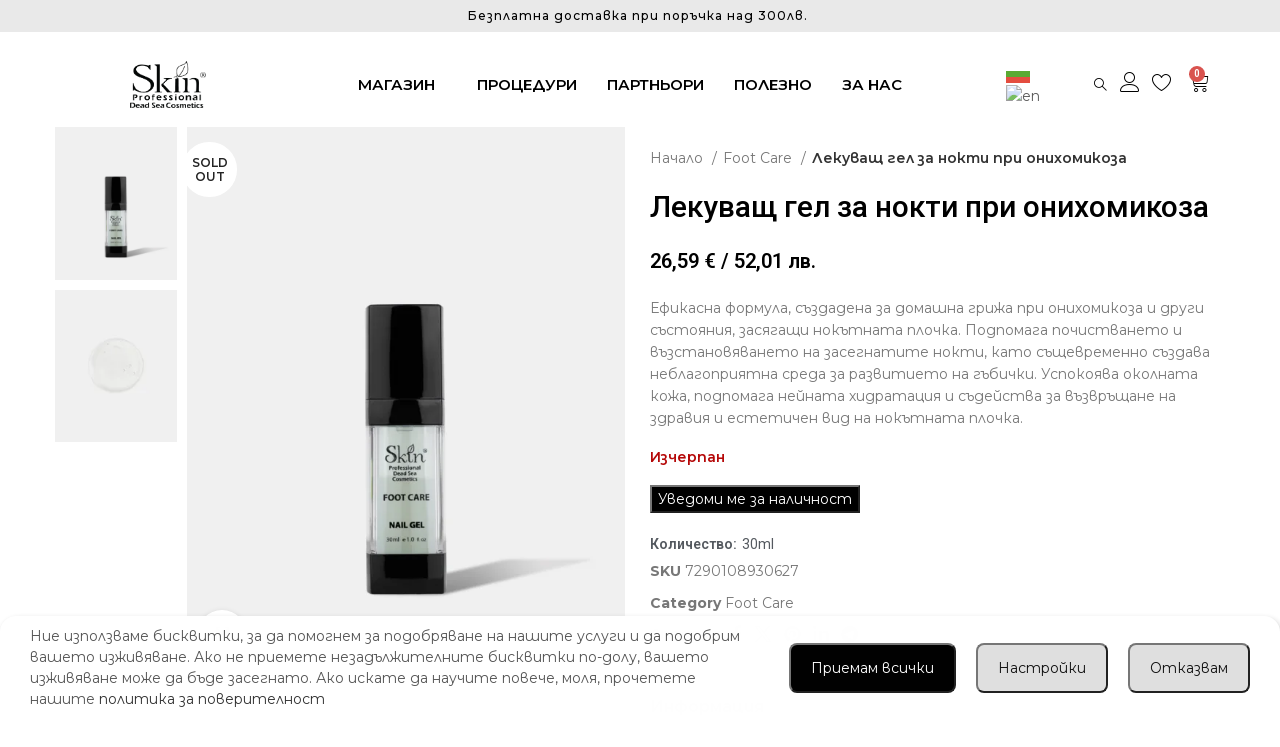

--- FILE ---
content_type: text/html; charset=UTF-8
request_url: https://skincosmetic.eu/product/nail-gel/
body_size: 65783
content:
<!DOCTYPE html>
<html lang="bg-BG" prefix="og: https://ogp.me/ns#">
<head>
	<meta charset="UTF-8">
	<link rel="profile" href="https://gmpg.org/xfn/11">
	<link rel="pingback" href="https://skincosmetic.eu/xmlrpc.php">

	<!--noptimize--><script id='fp_data_js' class="fupi_no_defer" type="text/javascript" data-no-defer="1" data-no-optimize="1" nowprocket>
			
			var FP = { 'fns' : {} },
				fp = {"loaded":[],"loading":[],"blocked_scripts":[],"waitlist":[],"actions":[],"observers":[],"tools":["ga41","fbp"],"vars":[],"notice":{"enabled":true,"display_notice":true,"priv_policy_update":1752513291,"blur_page":false,"scroll_lock":false,"hidden":[],"shown":[],"preselected_switches":["stats","pers","market"],"optin_switches":false,"privacy_url":"https:\/\/skincosmetic.eu\/privacy-policy\/","pp_id":3,"toggle_selector":".fupi_show_cookie_notice, .fp_show_cookie_notice","mode":"optin"},"main":{"track_current_user":true,"is_pro":false,"is_customizer":false,"debug":false,"url":"https:\/\/skincosmetic.eu\/wp-content\/plugins\/full-picture-analytics-cookie-notice\/","bot_list":"none","server_method":"rest","magic_keyword":"tracking"},"track":{"intersections":"-200px 0px -200px 0px","dblclck_time":300,"track_scroll_min":200,"track_scroll_time":5,"formsubm_trackdelay":3,"link_click_delay":false,"reset_timer_on_anchor":false,"track404":false,"redirect404_url":false,"use_mutation_observer":false},"ga41":{"id":"G-M018D853X1","server_side":false},"fbp":{"pixel_id":"886819130199346","track_outbound":"1","track_email_tel":"1","server_side":false,"server_side_2":false},"woo":{"teaser_wrapper_sel":false,"variable_tracking_method":"default","track_variant_views":false,"order_stats":false,"incl_tax_in_price":false,"incl_shipping_in_total":false,"sku_is_id":false,"dont_track_views_after_refresh":false}},
				fpdata = {"user":{"role":"Visitor","logged_in":false},"page_type":"Woo Product","content_id":668,"page_title":"\u041b\u0435\u043a\u0443\u0432\u0430\u0449 \u0433\u0435\u043b \u0437\u0430 \u043d\u043e\u043a\u0442\u0438 \u043f\u0440\u0438 \u043e\u043d\u0438\u0445\u043e\u043c\u0438\u043a\u043e\u0437\u0430","page_id":668,"published":"2023-11-23 18:28:39","author_name":"Alex","woo":{"products":[],"lists":[],"cart":[],"order":[],"viewed_variants":[],"currency":"EUR"}};fpdata.timezone = Intl.DateTimeFormat().resolvedOptions().timeZone;
fp.notice.vars = {};

(function (FP) {

	'use strict';

	var d = document,
		w = window;

	FP.getUrlParamByName = (name, url = false ) => {
		if ( ! url ) {
            url = window.location.search;
        } else {
            url = url.split('?')[1];
			if ( ! url ) return null;
        };
		// var match = RegExp('[?&]' + name + '=([^&]*)').exec(url);
		// return match && decodeURIComponent(match[1].replace(/\+/g, ' '));
		const queryString = url,
			urlParams = new URLSearchParams(queryString);
		return urlParams.get(name);
	};

	// BROKEN LINK TRACKING + REDIRECT TO A CUSTOM 404 PAGE
	if( fp.track.track404 && fpdata.page_type == "404" && ! FP.getUrlParamByName("broken_link_location") ){
		const location = fp.track.redirect404_url ? new URL( fp.track.redirect404_url ) : window.location;
		window.location = location + ( location.search ? "&" : "?" ) + "broken_link_location=" + ( document.referrer || "direct_traffic_or_unknown" ) + "&broken_link=" + window.location;
	}

	FP.setCookie = (name, value, days = 0, mins = 0, path = "/") => {
		var expires = "";
		if ( days > 0 || mins > 0 ) {
			var date = new Date();
			if (days > 0) {
				date.setTime(date.getTime() + days * 24 * 60 * 60 * 1000);
			} else {
				date.setTime(date.getTime() + mins * 60 * 1000);
			}
			expires = "; expires=" + date.toGMTString();
		};
		d.cookie = name + "=" + value + expires + "; path=" + path + "; sameSite=strict";
	};

	FP.readCookie = name => {
		var nameEQ = name + "=";
		var ca = d.cookie.split(';');
		for (var i = 0; i < ca.length; i++) {
			var c = ca[i];
			while (c.charAt(0) == ' ') {c = c.substring(1, c.length);}
			if (c.indexOf(nameEQ) == 0) return c.substring(nameEQ.length, c.length);
		};
		return null;
	};

	FP.nl2Arr = nl => nl ? [].slice.call(nl) : false;

	FP.findID = (e, c) => {
        if ( c === null ) return null;
        if ( !e ) return false;
        c = c || document;
        return c.getElementById(e);
    };

	FP.findAll = (e, c) => {
		if ( c === null ) return [];
		if ( ! e ) return false;
		c = c || document;
		return FP.nl2Arr(c.querySelectorAll(e));
	};
	
	FP.loadScript = scr_id => {
		
		let temp_script = FP.findID( scr_id + '_temp' ),
			new_script = document.createElement('script');

		new_script.innerHTML = temp_script.innerHTML;
		temp_script.parentNode.insertBefore(new_script, temp_script.nextSibling);
		temp_script.remove();

		fp.loaded.push( scr_id );
		if ( fp.main.debug ) console.log("[FP] 3rd party script loaded: " + scr_id);
	};

	FP.getRandomStr = ()=>{
		return ( Math.random() + 1 ).toString(36).substring(2);
	};

	FP.deleteCookie = name => { FP.setCookie(name, "", -1); };

    FP.getInner = function (vals, splitter = ".") {
        
        let args = Array.isArray(vals) ? vals : vals.split(splitter).map( arg => arg.trim() ),
            obj = window[args.shift()];

        for (var i = 0; i < args.length; i++) {
            var prop = args[i];
            if (! obj || ! obj.hasOwnProperty(prop)) return false;
            obj = obj[prop];
        };

        return obj;
    };

	FP.runFn = ( fn_name, args_arr ) => {
			
		let fn = FP.getInner( fn_name, "." );
		
		if ( fn ) {
			args_arr ? fn( ...args_arr ) : fn();
		} else {
			fp.waitlist[fn_name] = typeof args_arr === 'undefined' ? [] : args_arr;
		};
	};

	FP.enqueueFn = ( fn_name ) => {
		let fn = FP.getInner( fn_name, "." );
		if ( fp.waitlist[fn_name] ) fn( ...fp.waitlist[fn_name] );
	}

	FP.getScript = ( url, cb, attrs, type = 'script', fallback = false ) => {

		attrs = attrs || false;
		var s = "";

		if ( type == "img" ) {
			s = d.createElement('img');
			s.src = url;
		} else if ( type == "link" ) {
			s = d.createElement('link');
			s.href = url;
		} else {
			s = d.createElement('script')
			s.src = url;
			s.type = 'application/javascript';
		}

		s.onerror = ()=>{ 
			if ( fallback ) FP.getScript( fallback, cb, attrs, type );
		};

		if (attrs) {
			for (var key in attrs) {
				if ( key !== "/" ) s.setAttribute(key, attrs[key]);
			}
		}

		d.getElementsByTagName("head")[0].appendChild(s);
		if (cb) s.onload = cb;
	};

	FP.sendEvt = (evt_name, details_a) => {
        var details = details_a ? { 'detail' : details_a } : {},
            fp_event = new CustomEvent( evt_name, details );
        document.dispatchEvent(fp_event);
    };

	FP.prepareProduct = ( type, id, data ) => {
		
		if ( type !== "cart_item" ) fpdata.woo.products[id] = fpdata.woo.products[id] ? { ...fpdata.woo.products[id], ...data } : data;
		
		if ( type == 'single' || type == 'teaser' ) {

			// prepare products after all load
			if ( fp.vars.wooImpressTimeout ) clearTimeout( fp.vars.wooImpressTimeout );
			fp.vars.wooImpressTimeout = setTimeout( () => FP.runFn( "FP.fns.prepare_teaser_and_single" ), 200 );
		}
    };

	// Change the value of track_current_user to true if there is a cookie "fp_track_me"
	let track_me = FP.readCookie('fp_track_me');
	if ( track_me ) {
		fp.main.track_current_user = true;
	};

	// CHECK FOR BOT TRAFFIC
	// -- modified version of https://stackoverflow.com/a/65563155/7702522
	
	// BOT CHECK (instant)
	fpdata.is_robot = (() => {
		
		// SMALL list
		if ( fp.main.bot_list == "basic" ) {
			
			const robots = new RegExp([/bot/,/spider/,/crawl/,/APIs-Google/,/AdsBot/,/Googlebot/,/mediapartners/,/Google Favicon/,/FeedFetcher/,/Google-Read-Aloud/,/googleweblight/,/bingbot/,/yandex/,/baidu/,/duckduck/,/Yahoo Link Preview/,/ia_archiver/,/facebookexternalhit/,/pinterest\.combot/,/redditbot/,/slackbot/,/Twitterbot/,/WhatsApp/,/S[eE][mM]rushBot/].map((r) => r.source).join("|"),"i");

			return robots.test(navigator.userAgent);

		// BIG list
		} else if ( fp.main.bot_list == "big" ) {

			const robots = new RegExp([
				/Googlebot/, /AdsBot/, /Feedfetcher-Google/, /Mediapartners-Google/, /Mediapartners/, /APIs-Google/, 
				/Google-InspectionTool/, /Storebot-Google/, /GoogleOther/, /bingbot/, /Slurp/, /wget/, /LinkedInBot/, 
				/Python-urllib/, /python-requests/, /aiohttp/, /httpx/, /libwww-perl/, /httpunit/, /Nutch/, 
				/Go-http-client/, /phpcrawl/, /msnbot/, /jyxobot/, /FAST-WebCrawler/, /FAST Enterprise Crawler/, 
				/BIGLOTRON/, /Teoma/, /convera/, /seekbot/, /Gigabot/, /Gigablast/, /exabot/, /ia_archiver/, 
				/GingerCrawler/, /webmon/, /HTTrack/, /grub\.org/, /UsineNouvelleCrawler/, /antibot/, 
				/netresearchserver/, /speedy/, /fluffy/, /findlink/, /msrbot/, /panscient/, /yacybot/, /AISearchBot/, 
				/ips-agent/, /tagoobot/, /MJ12bot/, /woriobot/, /yanga/, /buzzbot/, /mlbot/, /yandex\.combots/, 
				/purebot/, /Linguee Bot/, /CyberPatrol/, /voilabot/, /Baiduspider/, /citeseerxbot/, /spbot/, 
				/twengabot/, /postrank/, /Turnitin/, /scribdbot/, /page2rss/, /sitebot/, /linkdex/, /Adidxbot/, 
				/ezooms/, /dotbot/, /Mail\.RU_Bot/, /discobot/, /heritrix/, /findthatfile/, /europarchive\.org/, 
				/NerdByNature\.Bot/, /sistrix crawler/, /Ahrefs/, /fuelbot/, /CrunchBot/, /IndeedBot/, 
				/mappydata/, /woobot/, /ZoominfoBot/, /PrivacyAwareBot/, /Multiviewbot/, /SWIMGBot/, /Grobbot/, 
				/eright/, /Apercite/, /semanticbot/, /Aboundex/, /domaincrawler/, /wbsearchbot/, /summify/, /CCBot/, 
				/edisterbot/, /SeznamBot/, /ec2linkfinder/, /gslfbot/, /aiHitBot/, /intelium_bot/, 
				/facebookexternalhit/, /Yeti/, /RetrevoPageAnalyzer/, /lb-spider/, /Sogou/, /lssbot/, /careerbot/, 
				/wotbox/, /wocbot/, /ichiro/, /DuckDuckBot/, /lssrocketcrawler/, /drupact/, /webcompanycrawler/, 
				/acoonbot/, /openindexspider/, /gnam gnam spider/, /web-archive-net\.com\.bot/, /backlinkcrawler/, 
				/coccoc/, /integromedb/, /content crawler spider/, /toplistbot/, /it2media-domain-crawler/, 
				/ip-web-crawler\.com/, /siteexplorer\.info/, /elisabot/, /proximic/, /changedetection/, /arabot/, 
				/WeSEE:Search/, /niki-bot/, /CrystalSemanticsBot/, /rogerbot/, /360Spider/, /psbot/, 
				/InterfaxScanBot/, /CC Metadata Scaper/, /g00g1e\.net/, /GrapeshotCrawler/, /urlappendbot/, 
				/brainobot/, /fr-crawler/, /binlar/, /SimpleCrawler/, /Twitterbot/, /cXensebot/, /smtbot/, 
				/bnf\.fr_bot/, /A6-Indexer/, /ADmantX/, /Facebot/, /OrangeBot/, /memorybot/, /AdvBot/, 
				/MegaIndex/, /SemanticScholarBot/, /ltx71/, /nerdybot/, /xovibot/, /BUbiNG/, /Qwantify/, 
				/archive\.org_bot/, /Applebot/, /TweetmemeBot/, /crawler4j/, /findxbot/, /SemrushBot/, 
				/yoozBot/, /lipperhey/, /Y!J/, /Domain Re-Animator Bot/, /AddThis/, /Screaming Frog SEO Spider/, 
				/MetaURI/, /Scrapy/, /Livelapbot/, /OpenHoseBot/, /CapsuleChecker/, /collection@infegy\.com/, 
				/IstellaBot/, /DeuSu/, /betaBot/, /Cliqzbot/, /MojeekBot/, /netEstate NE Crawler/, 
				/SafeSearch microdata crawler/, /Gluten Free Crawler/, /Sonic/, /Sysomos/, /Trove/, /deadlinkchecker/, 
				/Slack-ImgProxy/, /Embedly/, /RankActiveLinkBot/, /iskanie/, /SafeDNSBot/, /SkypeUriPreview/, 
				/Veoozbot/, /Slackbot/, /redditbot/, /datagnionbot/, /Google-Adwords-Instant/, /adbeat_bot/, 
				/WhatsApp/, /contxbot/, /pinterest\.combot/, /electricmonk/, /GarlikCrawler/, /BingPreview/, 
				/vebidoobot/, /FemtosearchBot/, /Yahoo Link Preview/, /MetaJobBot/, /DomainStatsBot/, /mindUpBot/, 
				/Daum/, /Jugendschutzprogramm-Crawler/, /Xenu Link Sleuth/, /Pcore-HTTP/, /moatbot/, /KosmioBot/, 
				/pingdom/, /AppInsights/, /PhantomJS/, /Gowikibot/, /PiplBot/, /Discordbot/, /TelegramBot/, 
				/Jetslide/, /newsharecounts/, /James BOT/, /Barkrowler/, /TinEye/, /SocialRankIOBot/, 
				/trendictionbot/, /Ocarinabot/, /epicbot/, /Primalbot/, /DuckDuckGo-Favicons-Bot/, /GnowitNewsbot/, 
				/Leikibot/, /LinkArchiver/, /YaK/, /PaperLiBot/, /Digg Deeper/, /dcrawl/, /Snacktory/, /AndersPinkBot/, 
				/Fyrebot/, /EveryoneSocialBot/, /Mediatoolkitbot/, /Luminator-robots/, /ExtLinksBot/, /SurveyBot/, 
				/NING/, /okhttp/, /Nuzzel/, /omgili/, /PocketParser/, /YisouSpider/, /um-LN/, /ToutiaoSpider/, 
				/MuckRack/, /Jamie's Spider/, /AHC/, /NetcraftSurveyAgent/, /Laserlikebot/, /^Apache-HttpClient/, 
				/AppEngine-Google/, /Jetty/, /Upflow/, /Thinklab/, /Traackr\.com/, /Twurly/, /Mastodon/, /http_get/, 
				/DnyzBot/, /botify/, /007ac9 Crawler/, /BehloolBot/, /BrandVerity/, /check_http/, /BDCbot/, 
				/ZumBot/, /EZID/, /ICC-Crawler/, /ArchiveBot/, /^LCC /, /filterdb\.iss\.netcrawler/, /BLP_bbot/, 
				/BomboraBot/, /Buck/, /Companybook-Crawler/, /Genieo/, /magpie-crawler/, /MeltwaterNews/,
				/Moreover/,/newspaper/,/ScoutJet/,/sentry/,/StorygizeBot/,/UptimeRobot/,/OutclicksBot/,
				/seoscanners/,/Hatena/,/Google Web Preview/,/MauiBot/,/AlphaBot/,/SBL-BOT/,/IAS crawler/,
				/adscanner/,/Netvibes/,/acapbot/,/Baidu-YunGuanCe/,/bitlybot/,/blogmuraBot/,/Bot\.AraTurka\.com/,
				/bot-pge\.chlooe\.com/,/BoxcarBot/,/BTWebClient/,/ContextAd Bot/,/Digincore bot/,/Disqus/,/Feedly/,
				/Fetch/,/Fever/,/Flamingo_SearchEngine/,/FlipboardProxy/,/g2reader-bot/,/G2 Web Services/,/imrbot/,
				/K7MLWCBot/,/Kemvibot/,/Landau-Media-Spider/,/linkapediabot/,/vkShare/,/Siteimprove\.com/,/BLEXBot/,
				/DareBoost/,/ZuperlistBot/,/Miniflux/,/Feedspot/,/Diffbot/,/SEOkicks/,/tracemyfile/,/Nimbostratus-Bot/,
				/zgrab/,/PR-CY\.RU/,/AdsTxtCrawler/,/Datafeedwatch/,/Zabbix/,/TangibleeBot/,/google-xrawler/,/axios/,
				/Amazon CloudFront/,/Pulsepoint/,/CloudFlare-AlwaysOnline/,/Google-Structured-Data-Testing-Tool/,
				/WordupInfoSearch/,/WebDataStats/,/HttpUrlConnection/,/Seekport Crawler/,/ZoomBot/,/VelenPublicWebCrawler/,
				/MoodleBot/,/jpg-newsbot/,/outbrain/,/W3C_Validator/,/Validator\.nu/,/W3C-checklink/,/W3C-mobileOK/,
				/W3C_I18n-Checker/,/FeedValidator/,/W3C_CSS_Validator/,/W3C_Unicorn/,/Google-PhysicalWeb/,/Blackboard/,
				/ICBot/,/BazQux/,/Twingly/,/Rivva/,/Experibot/,/awesomecrawler/,/Dataprovider\.com/,/GroupHigh/,
				/theoldreader\.com/,/AnyEvent/,/Uptimebot\.org/,/Nmap Scripting Engine/,/2ip\.ru/,/Clickagy/,
				/Caliperbot/,/MBCrawler/,/online-webceo-bot/,/B2B Bot/,/AddSearchBot/,/Google Favicon/,/HubSpot/,
				/Chrome-Lighthouse/,/HeadlessChrome/,/CheckMarkNetwork/,/www\.uptime\.com/,/Streamline3Bot/,/serpstatbot/,
				/MixnodeCache/,/^curl/,/SimpleScraper/,/RSSingBot/,/Jooblebot/,/fedoraplanet/,/Friendica/,/NextCloud/,
				/Tiny Tiny RSS/,/RegionStuttgartBot/,/Bytespider/,/Datanyze/,/Google-Site-Verification/,/TrendsmapResolver/,
				/tweetedtimes/,/NTENTbot/,/Gwene/,/SimplePie/,/SearchAtlas/,/Superfeedr/,/feedbot/,/UT-Dorkbot/,/Amazonbot/,
				/SerendeputyBot/,/Eyeotabot/,/officestorebot/,/Neticle Crawler/,/SurdotlyBot/,/LinkisBot/,/AwarioSmartBot/,
				/AwarioRssBot/,/RyteBot/,/FreeWebMonitoring SiteChecker/,/AspiegelBot/,/NAVER Blog Rssbot/,/zenback bot/,
				/SentiBot/,/Domains Project/,/Pandalytics/,/VKRobot/,/bidswitchbot/,/tigerbot/,/NIXStatsbot/,/Atom Feed Robot/,
				/curebot/,/PagePeeker/,/Vigil/,/rssbot/,/startmebot/,/JobboerseBot/,/seewithkids/,/NINJA bot/,/Cutbot/,
				/BublupBot/,/BrandONbot/,/RidderBot/,/Taboolabot/,/Dubbotbot/,/FindITAnswersbot/,/infoobot/,/Refindbot/,
				/BlogTraffic\d\.\d+ Feed-Fetcher/,/SeobilityBot/,/Cincraw/,/Dragonbot/,/VoluumDSP-content-bot/,/FreshRSS/,
				/BitBot/,/^PHP-Curl-Class/,/Google-Certificates-Bridge/,/centurybot/,/Viber/,/e\.ventures Investment Crawler/,
				/evc-batch/,/PetalBot/,/virustotal/,/(^| )PTST/,/minicrawler/,/Cookiebot/,/trovitBot/,/seostar\.co/,/IonCrawl/,
				/Uptime-Kuma/,/SeekportBot/,/FreshpingBot/,/Feedbin/,/CriteoBot/,/Snap URL Preview Service/,/Better Uptime Bot/,
				/RuxitSynthetic/,/Google-Read-Aloud/,/ValveSteam/,/OdklBot/,/GPTBot/,/ChatGPT-User/,/YandexRenderResourcesBot/,
				/LightspeedSystemsCrawler/,/ev-crawler/,/BitSightBot/,/woorankreview/,/Google-Safety/,/AwarioBot/,/DataForSeoBot/,
				/Linespider/,/WellKnownBot/,/A Patent Crawler/,/StractBot/,/search\.marginalia\.nu/,/YouBot/,/Nicecrawler/,/Neevabot/,
				/BrightEdge Crawler/,/SiteCheckerBotCrawler/,/TombaPublicWebCrawler/,/CrawlyProjectCrawler/,/KomodiaBot/,/KStandBot/,
				/CISPA Webcrawler/,/MTRobot/,/hyscore\.io/,/AlexandriaOrgBot/,/2ip bot/,/Yellowbrandprotectionbot/,/SEOlizer/,
				/vuhuvBot/,/INETDEX-BOT/,/Synapse/,/t3versionsBot/,/deepnoc/,/Cocolyzebot/,/hypestat/,/ReverseEngineeringBot/,
				/sempi\.tech/,/Iframely/,/MetaInspector/,/node-fetch/,/lkxscan/,/python-opengraph/,/OpenGraphCheck/,
				/developers\.google\.com\+websnippet/,/SenutoBot/,/MaCoCu/,/NewsBlur/,/inoreader/,/NetSystemsResearch/,/PageThing/,
				/WordPress/,/PhxBot/,/ImagesiftBot/,/Expanse/,/InternetMeasurement/,/^BW/,/GeedoBot/,/Audisto Crawler/,
				/PerplexityBot/,/claudebot/,/Monsidobot/,/GroupMeBot/].map((r) => r.source).join("|"),"i");

				return robots.test(navigator.userAgent);

		} else {
			return false;
		};
	})();

	// GENERATE A RANDOM STRING FOR VARIOUS USES
	fp.random = FP.getRandomStr(7);

	// SET INITIAL GTAG, GTM AND MS ADS STUFF

	// First, we set the dataLayers for GA, GAds and MS Ads

	window.dataLayer = window.dataLayer || [];
	window.gtag = function(){window.dataLayer.push(arguments);}
	window.uetq = window.uetq || [];
	
	// next, we set a separate GTM DataLayer if it has DL Protection enabled

	if ( fp.gtm ) {
		fp.gtm.datalayer = ! fp.gtm.datalayer || fp.gtm.datalayer == "default" ? "dataLayer" : "fupi_dataLayer";
		if ( fp.gtm.datalayer == "fupi_dataLayer" ){
			window[fp.gtm.datalayer] = window[fp.gtm.datalayer] || [];
			window.fupi_gtm_gtag = function(){window[fp.gtm.datalayer].push(arguments);} // gtag used for consents
		}
	};

	// UPDATE COOKIE DATA - fupi_cookies and fpdata.cookies

	let magic_keyw = FP.getUrlParamByName( fp.main.magic_keyword ),
		ga4_debug = FP.getUrlParamByName("ga4_debug"),
		cookies = FP.readCookie('fp_cookie');
	
	cookies = cookies ? JSON.parse(cookies) : false;

	fpdata.cookies = false;

	if ( magic_keyw && magic_keyw == 'off' ){

		var updated_cookies = { 'stats' : false, 'personalisation' : false, 'marketing' : false, 'disabled' : true };

		fp.main.track_current_user = false;
		FP.setCookie('fp_cookie', JSON.stringify(updated_cookies), 7300 );
		fpdata.cookies = updated_cookies;

	} else if ( ga4_debug ){

		if ( ga4_debug == 'on' ) {
			
			var updated_cookies = { 'stats' : true, 'personalisation' : true, 'marketing' : true, 'disabled' : false, 'ga4_debug' : 'on' };
	
			if ( cookies && cookies.pp_pub ) updated_cookies.pp_pub = cookies.pp_pub;
			if ( cookies && cookies.tools ) updated_cookies.tools = cookies.tools;
	
			FP.setCookie('fp_cookie', JSON.stringify(updated_cookies), 7300 );
			fpdata.cookies = updated_cookies;

		} else if ( ga4_debug == 'off' ) {
			var updated_cookies = { 'stats' : true, 'personalisation' : true, 'marketing' : true, 'disabled' : false };
	
			if ( cookies && cookies.pp_pub ) updated_cookies.pp_pub = cookies.pp_pub;
			if ( cookies && cookies.tools ) updated_cookies.tools = cookies.tools;
	
			FP.setCookie('fp_cookie', JSON.stringify(updated_cookies), 7300 );
			fpdata.cookies = updated_cookies;
		}

	} else if ( FP.getUrlParamByName("reset_cookies") || ( magic_keyw && ( magic_keyw == 'reset' || magic_keyw == 'on' ) ) ){

		FP.deleteCookie('fp_cookie');

	} else {

		var changed = false;

		if ( cookies ) {
			if ( cookies.disabled ) {

				var updated_cookies = { 'stats' : false, 'personalisation' : false, 'marketing' : false, 'disabled' : true };
				
				fp.main.track_current_user = false;
				FP.setCookie('fp_cookie', JSON.stringify(updated_cookies), 7300 );
				fpdata.cookies = updated_cookies;

			} else if ( fp.notice ) {

				// ask for consent again

				if ( ! fp.notice.dont_ask_again ) {

					if ( fp.notice.priv_policy_update ) {
						if ( ! cookies.pp_pub || cookies.pp_pub != fp.notice.priv_policy_update ) changed = true;
					}
					
					if ( fp.tools ){
						if ( ! cookies.tools || ! fp.tools.every( id => cookies.tools.includes(id) ) ) changed = true;
					}
				}
		
				if ( changed ) {
					FP.deleteCookie('fp_cookie');
				} else {
					fpdata.cookies = cookies;
					if ( fpdata.cookies.disabled ) fp.main.track_current_user = false;
				}
			}
		}
	}

	//
	// CONSENT BANNER 
	//
	
	if ( fp.main.track_current_user && ! fp.main.is_customizer && fp.notice.enabled && ! fpdata.cookies && fp.notice.display_notice ) {
		
		// BLUR BACKGROUND
		if ( fp.notice.blur_page ) {
			document.getElementsByTagName( 'html' )[0].classList.add('fupi_blur');
		}
		
		// LOCK PAGESCROLL
		if ( fp.notice.scroll_lock ) {
			document.getElementsByTagName( 'html' )[0].classList.add('fupi_scroll_lock');
		}
	}

	FP.updateConsents = () => {

		if ( fp.vars.use_other_cmp ) return;

		if ( fp.main.debug ) console.log('[FP] Updating consents');
		
		// if the user made a choice in the past
		if ( fpdata.cookies ){
			fpdata.consents = {
				'can_track_stats' : fpdata.cookies.stats || false,
				'can_track_pers' : fpdata.cookies.personalisation || false,
				'can_track_market' : fpdata.cookies.marketing || false,
			};

		// if no choice was made in the past
		} else {
			
			// deny all if consent banner is in optin mode
			if ( fp.notice.enabled && fp.notice.mode == "optin" ) {
				fpdata.consents = {
					'can_track_stats' : false,
					'can_track_pers' : false,
					'can_track_market' : false,
				}
			
			// agree to all if consent banner is disabled or we are in optout or notification mode
			} else {
			 	fpdata.consents = {
					'can_track_stats' : true,
					'can_track_pers' : true,
					'can_track_market' : true,
				}
			}
		}

		if ( ! fp.main.is_customizer ) {

			// set MS Ads consent
			
			window.uetq.push( "consent", "default", {
				"ad_storage": "denied"
			});
			
			if ( fpdata.cookies ){
				if ( fpdata.cookies.stats && fpdata.cookies.marketing ) {
					window.uetq.push( "consent", "update", {
						"ad_storage": "granted"
					});
				}
			} else {
				if ( ! ( fp.notice.enabled && fp.notice.mode == "optin" ) ) {
					window.uetq.push( "consent", "update", {
						"ad_storage": "granted"
					});
				}
			}
			
			// Set GTAG consents

			["gtag", "fupi_gtm_gtag"].forEach( tag_name => {

				if ( tag_name == "fupi_gtm_gtag" && ! window.fupi_gtm_gtag ) return;

				// set defaults to denied

				window[tag_name]("consent", "default", {
					"ad_storage": "denied",
					"ad_user_data" : "denied",
					"ad_personalization" : "denied",
					"analytics_storage": "denied",
					"personalization_storage": "denied",
					"functionality_storage": "denied",
					"security_storage": "granted",
				});

				// update if the user made a choice in the past
				if ( fpdata.cookies ){
					
					window[tag_name]("consent", "update", {
						"ad_storage": fpdata.cookies.marketing ? "granted" : "denied",
						"ad_user_data" : fpdata.cookies.marketing ? "granted" : "denied",
						"ad_personalization" : fpdata.cookies.marketing ? "granted" : "denied",
						"analytics_storage": fpdata.cookies.stats ? "granted" : "denied",
						"personalization_storage": fpdata.cookies.personalisation ? "granted" : "denied",
						"functionality_storage": fpdata.cookies.personalisation ? "granted" : "denied",
						"security_storage": "granted",
					});
					
					if ( fp.main.debug ) console.log("[FP] Google consents set to user choices");
				
				// if no choice was made in the past
				} else {
					
					// agree to all if consent banner is disabled or is in optout or notification mode
					if ( ! ( fp.notice.enabled && fp.notice.mode == "optin" ) ) {
						
						window[tag_name]("consent", "update", {
							"ad_storage": "granted",
							"ad_user_data" : "granted",
							"ad_personalization" : "granted",
							"analytics_storage": "granted",
							"personalization_storage": "granted",
							"functionality_storage": "granted",
							"security_storage": "granted",
						});
					
						if ( fp.main.debug ) console.log("[FP] All Google consents granted");
					};
				}
			} );
			
			// we set URL Passthrough for standard GTAG
			if ( fp?.gtag?.url_passthrough && fp.notice.enabled && ( fp.notice.mode == "optin" || fp.notice.mode == "optout" ) ) {
				window.gtag("set", "url_passthrough", true);
			};
		}
    }
	
	let uses_geo = false;

	FP.postToServer = ( event_data_a, cb = false ) => {

		if ( fpdata.is_robot ) return;
		if ( fp.main.debug ) console.log( "[FP] Posting to server", event_data_a );

		let fetch_url = fp.main.server_method == "rest" ? "/index.php?rest_route=/fupi/v1/sender" : "/wp-admin/admin-ajax.php?action=fupi_ajax";

		if ( fp.main.debug || event_data_a[0][0] == 'cdb') {
		
			fetch( fetch_url, {
				method: "POST",
				body: JSON.stringify( event_data_a ),
				credentials: 'same-origin',
				headers: {
					"Content-type": "application/json; charset=UTF-8",
					// "X-WP-Nonce": fp_nonce
				}
			})
			.then((response) => response.json())
			.then((json) => {
				if ( cb ) { 
					cb(json);
				} else {
					console.log( "[FP] Server response", json);
				}
			});

		} else {

			fetch( fetch_url, {
				method: "POST",
				credentials: 'same-origin',
				body: JSON.stringify( event_data_a ),
				headers: {
					"Content-type": "application/json; charset=UTF-8",
					// "X-WP-Nonce": fp_nonce
				}
			});
		}
	};

	if ( ! uses_geo ) {
		fpdata.country = 'unknown';
		FP.updateConsents();
		fp.ready = true;
	}

})(FP);</script><!--/noptimize-->	<style>img:is([sizes="auto" i], [sizes^="auto," i]) { contain-intrinsic-size: 3000px 1500px }</style>
	
<!-- Search Engine Optimization by Rank Math - https://rankmath.com/ -->
<title>Лекуващ гел за нокти при онихомикоза - Skin Cosmetic</title>
<meta name="description" content="Ефикасна формула, създадена за домашна грижа при онихомикоза и други състояния, засягащи нокътната плочка. Подпомага почистването и възстановяването на засегнатите нокти, като същевременно създава неблагоприятна среда за развитието на гъбички. Успокоява околната кожа, подпомага нейната хидратация и съдейства за възвръщане на здравия и естетичен вид на нокътната плочка."/>
<meta name="robots" content="index, follow, max-snippet:-1, max-video-preview:-1, max-image-preview:large"/>
<link rel="canonical" href="https://skincosmetic.eu/product/nail-gel/" />
<meta property="og:locale" content="bg_BG" />
<meta property="og:type" content="product" />
<meta property="og:title" content="Лекуващ гел за нокти при онихомикоза - Skin Cosmetic" />
<meta property="og:description" content="Ефикасна формула, създадена за домашна грижа при онихомикоза и други състояния, засягащи нокътната плочка. Подпомага почистването и възстановяването на засегнатите нокти, като същевременно създава неблагоприятна среда за развитието на гъбички. Успокоява околната кожа, подпомага нейната хидратация и съдейства за възвръщане на здравия и естетичен вид на нокътната плочка." />
<meta property="og:url" content="https://skincosmetic.eu/product/nail-gel/" />
<meta property="og:site_name" content="Skin Cosmetic" />
<meta property="og:updated_time" content="2026-01-06T12:44:12+00:00" />
<meta property="og:image" content="https://skincosmetic.eu/wp-content/uploads/2023/11/FC-Nail-Gel-819x1024.png" />
<meta property="og:image:secure_url" content="https://skincosmetic.eu/wp-content/uploads/2023/11/FC-Nail-Gel-819x1024.png" />
<meta property="og:image:width" content="819" />
<meta property="og:image:height" content="1024" />
<meta property="og:image:alt" content="Лекуващ гел за нокти при онихомикоза" />
<meta property="og:image:type" content="image/png" />
<meta property="product:price:amount" content="26.59" />
<meta property="product:price:currency" content="EUR" />
<meta name="twitter:card" content="summary_large_image" />
<meta name="twitter:title" content="Лекуващ гел за нокти при онихомикоза - Skin Cosmetic" />
<meta name="twitter:description" content="Ефикасна формула, създадена за домашна грижа при онихомикоза и други състояния, засягащи нокътната плочка. Подпомага почистването и възстановяването на засегнатите нокти, като същевременно създава неблагоприятна среда за развитието на гъбички. Успокоява околната кожа, подпомага нейната хидратация и съдейства за възвръщане на здравия и естетичен вид на нокътната плочка." />
<meta name="twitter:image" content="https://skincosmetic.eu/wp-content/uploads/2023/11/FC-Nail-Gel-819x1024.png" />
<meta name="twitter:label1" content="Price" />
<meta name="twitter:data1" content="26,59&nbsp;&euro; / 52,01&nbsp;лв." />
<meta name="twitter:label2" content="Availability" />
<meta name="twitter:data2" content="Изчерпан" />
<script type="application/ld+json" class="rank-math-schema">{"@context":"https://schema.org","@graph":[{"@type":"Organization","@id":"https://skincosmetic.eu/#organization","name":"Skin Cosmetic","url":"https://skincosmetic.eu","logo":{"@type":"ImageObject","@id":"https://skincosmetic.eu/#logo","url":"https://skincosmetic.eu/wp-content/uploads/2025/08/cropped-Untitled-design-9.png","contentUrl":"https://skincosmetic.eu/wp-content/uploads/2025/08/cropped-Untitled-design-9.png","caption":"Skin Cosmetic","inLanguage":"bg-BG","width":"512","height":"512"}},{"@type":"WebSite","@id":"https://skincosmetic.eu/#website","url":"https://skincosmetic.eu","name":"Skin Cosmetic","alternateName":"Skin Professional Dead Sea Cosmetics","publisher":{"@id":"https://skincosmetic.eu/#organization"},"inLanguage":"bg-BG"},{"@type":"ImageObject","@id":"https://skincosmetic.eu/wp-content/uploads/2023/11/FC-Nail-Gel.png","url":"https://skincosmetic.eu/wp-content/uploads/2023/11/FC-Nail-Gel.png","width":"3375","height":"4219","inLanguage":"bg-BG"},{"@type":"ItemPage","@id":"https://skincosmetic.eu/product/nail-gel/#webpage","url":"https://skincosmetic.eu/product/nail-gel/","name":"\u041b\u0435\u043a\u0443\u0432\u0430\u0449 \u0433\u0435\u043b \u0437\u0430 \u043d\u043e\u043a\u0442\u0438 \u043f\u0440\u0438 \u043e\u043d\u0438\u0445\u043e\u043c\u0438\u043a\u043e\u0437\u0430 - Skin Cosmetic","datePublished":"2023-11-23T18:28:39+00:00","dateModified":"2026-01-06T12:44:12+00:00","isPartOf":{"@id":"https://skincosmetic.eu/#website"},"primaryImageOfPage":{"@id":"https://skincosmetic.eu/wp-content/uploads/2023/11/FC-Nail-Gel.png"},"inLanguage":"bg-BG"},{"@type":"Product","name":"\u041b\u0435\u043a\u0443\u0432\u0430\u0449 \u0433\u0435\u043b \u0437\u0430 \u043d\u043e\u043a\u0442\u0438 \u043f\u0440\u0438 \u043e\u043d\u0438\u0445\u043e\u043c\u0438\u043a\u043e\u0437\u0430 - Skin Cosmetic","description":"\u0415\u0444\u0438\u043a\u0430\u0441\u043d\u0430 \u0444\u043e\u0440\u043c\u0443\u043b\u0430, \u0441\u044a\u0437\u0434\u0430\u0434\u0435\u043d\u0430 \u0437\u0430 \u0434\u043e\u043c\u0430\u0448\u043d\u0430 \u0433\u0440\u0438\u0436\u0430 \u043f\u0440\u0438 \u043e\u043d\u0438\u0445\u043e\u043c\u0438\u043a\u043e\u0437\u0430 \u0438 \u0434\u0440\u0443\u0433\u0438 \u0441\u044a\u0441\u0442\u043e\u044f\u043d\u0438\u044f, \u0437\u0430\u0441\u044f\u0433\u0430\u0449\u0438 \u043d\u043e\u043a\u044a\u0442\u043d\u0430\u0442\u0430 \u043f\u043b\u043e\u0447\u043a\u0430. \u041f\u043e\u0434\u043f\u043e\u043c\u0430\u0433\u0430 \u043f\u043e\u0447\u0438\u0441\u0442\u0432\u0430\u043d\u0435\u0442\u043e \u0438 \u0432\u044a\u0437\u0441\u0442\u0430\u043d\u043e\u0432\u044f\u0432\u0430\u043d\u0435\u0442\u043e \u043d\u0430 \u0437\u0430\u0441\u0435\u0433\u043d\u0430\u0442\u0438\u0442\u0435 \u043d\u043e\u043a\u0442\u0438, \u043a\u0430\u0442\u043e \u0441\u044a\u0449\u0435\u0432\u0440\u0435\u043c\u0435\u043d\u043d\u043e \u0441\u044a\u0437\u0434\u0430\u0432\u0430 \u043d\u0435\u0431\u043b\u0430\u0433\u043e\u043f\u0440\u0438\u044f\u0442\u043d\u0430 \u0441\u0440\u0435\u0434\u0430 \u0437\u0430 \u0440\u0430\u0437\u0432\u0438\u0442\u0438\u0435\u0442\u043e \u043d\u0430 \u0433\u044a\u0431\u0438\u0447\u043a\u0438. \u0423\u0441\u043f\u043e\u043a\u043e\u044f\u0432\u0430 \u043e\u043a\u043e\u043b\u043d\u0430\u0442\u0430 \u043a\u043e\u0436\u0430, \u043f\u043e\u0434\u043f\u043e\u043c\u0430\u0433\u0430 \u043d\u0435\u0439\u043d\u0430\u0442\u0430 \u0445\u0438\u0434\u0440\u0430\u0442\u0430\u0446\u0438\u044f \u0438 \u0441\u044a\u0434\u0435\u0439\u0441\u0442\u0432\u0430 \u0437\u0430 \u0432\u044a\u0437\u0432\u0440\u044a\u0449\u0430\u043d\u0435 \u043d\u0430 \u0437\u0434\u0440\u0430\u0432\u0438\u044f \u0438 \u0435\u0441\u0442\u0435\u0442\u0438\u0447\u0435\u043d \u0432\u0438\u0434 \u043d\u0430 \u043d\u043e\u043a\u044a\u0442\u043d\u0430\u0442\u0430 \u043f\u043b\u043e\u0447\u043a\u0430.","sku":"7290108930627","category":"Foot Care","mainEntityOfPage":{"@id":"https://skincosmetic.eu/product/nail-gel/#webpage"},"weight":{"@type":"QuantitativeValue","unitCode":"KGM","value":"0.300"},"image":[{"@type":"ImageObject","url":"https://skincosmetic.eu/wp-content/uploads/2023/11/FC-Nail-Gel.png","height":"4219","width":"3375"},{"@type":"ImageObject","url":"https://skincosmetic.eu/wp-content/uploads/2023/11/FC-cons-Nail-Gel-1.png","height":"4219","width":"3375"}],"offers":{"@type":"Offer","price":"26.59","priceCurrency":"EUR","priceValidUntil":"2027-12-31","availability":"https://schema.org/OutOfStock","itemCondition":"NewCondition","url":"https://skincosmetic.eu/product/nail-gel/","seller":{"@type":"Organization","@id":"https://skincosmetic.eu/","name":"Skin Cosmetic","url":"https://skincosmetic.eu","logo":"https://skincosmetic.eu/wp-content/uploads/2025/08/cropped-Untitled-design-9.png"}},"additionalProperty":[{"@type":"PropertyValue","name":"pa_line","value":"Foot Care"}],"@id":"https://skincosmetic.eu/product/nail-gel/#richSnippet"}]}</script>
<!-- /Rank Math WordPress SEO plugin -->

<link rel='dns-prefetch' href='//www.googletagmanager.com' />
<link rel='dns-prefetch' href='//fonts.googleapis.com' />
<link rel='dns-prefetch' href='//hcaptcha.com' />
<link rel="alternate" type="application/rss+xml" title="Skin Cosmetic &raquo; Поток" href="https://skincosmetic.eu/feed/" />
<link rel="alternate" type="application/rss+xml" title="Skin Cosmetic &raquo; поток за коментари" href="https://skincosmetic.eu/comments/feed/" />
<link rel="alternate" type="application/rss+xml" title="Skin Cosmetic &raquo; поток за коментари на Лекуващ гел за нокти при онихомикоза" href="https://skincosmetic.eu/product/nail-gel/feed/" />
<link rel='stylesheet' id='premium-addons-css' href='https://skincosmetic.eu/wp-content/plugins/premium-addons-for-elementor/assets/frontend/min-css/premium-addons.min.css?ver=4.10.89' type='text/css' media='all' />
<link rel='stylesheet' id='premium-pro-css' href='https://skincosmetic.eu/wp-content/plugins/premium-addons-pro/assets/frontend/min-css/premium-addons.min.css?ver=2.9.2' type='text/css' media='all' />
<link rel='stylesheet' id='wp-block-library-css' href='https://skincosmetic.eu/wp-includes/css/dist/block-library/style.min.css?ver=6.8.3' type='text/css' media='all' />
<style id='classic-theme-styles-inline-css' type='text/css'>
/*! This file is auto-generated */
.wp-block-button__link{color:#fff;background-color:#32373c;border-radius:9999px;box-shadow:none;text-decoration:none;padding:calc(.667em + 2px) calc(1.333em + 2px);font-size:1.125em}.wp-block-file__button{background:#32373c;color:#fff;text-decoration:none}
</style>
<style id='global-styles-inline-css' type='text/css'>
:root{--wp--preset--aspect-ratio--square: 1;--wp--preset--aspect-ratio--4-3: 4/3;--wp--preset--aspect-ratio--3-4: 3/4;--wp--preset--aspect-ratio--3-2: 3/2;--wp--preset--aspect-ratio--2-3: 2/3;--wp--preset--aspect-ratio--16-9: 16/9;--wp--preset--aspect-ratio--9-16: 9/16;--wp--preset--color--black: #000000;--wp--preset--color--cyan-bluish-gray: #abb8c3;--wp--preset--color--white: #ffffff;--wp--preset--color--pale-pink: #f78da7;--wp--preset--color--vivid-red: #cf2e2e;--wp--preset--color--luminous-vivid-orange: #ff6900;--wp--preset--color--luminous-vivid-amber: #fcb900;--wp--preset--color--light-green-cyan: #7bdcb5;--wp--preset--color--vivid-green-cyan: #00d084;--wp--preset--color--pale-cyan-blue: #8ed1fc;--wp--preset--color--vivid-cyan-blue: #0693e3;--wp--preset--color--vivid-purple: #9b51e0;--wp--preset--gradient--vivid-cyan-blue-to-vivid-purple: linear-gradient(135deg,rgba(6,147,227,1) 0%,rgb(155,81,224) 100%);--wp--preset--gradient--light-green-cyan-to-vivid-green-cyan: linear-gradient(135deg,rgb(122,220,180) 0%,rgb(0,208,130) 100%);--wp--preset--gradient--luminous-vivid-amber-to-luminous-vivid-orange: linear-gradient(135deg,rgba(252,185,0,1) 0%,rgba(255,105,0,1) 100%);--wp--preset--gradient--luminous-vivid-orange-to-vivid-red: linear-gradient(135deg,rgba(255,105,0,1) 0%,rgb(207,46,46) 100%);--wp--preset--gradient--very-light-gray-to-cyan-bluish-gray: linear-gradient(135deg,rgb(238,238,238) 0%,rgb(169,184,195) 100%);--wp--preset--gradient--cool-to-warm-spectrum: linear-gradient(135deg,rgb(74,234,220) 0%,rgb(151,120,209) 20%,rgb(207,42,186) 40%,rgb(238,44,130) 60%,rgb(251,105,98) 80%,rgb(254,248,76) 100%);--wp--preset--gradient--blush-light-purple: linear-gradient(135deg,rgb(255,206,236) 0%,rgb(152,150,240) 100%);--wp--preset--gradient--blush-bordeaux: linear-gradient(135deg,rgb(254,205,165) 0%,rgb(254,45,45) 50%,rgb(107,0,62) 100%);--wp--preset--gradient--luminous-dusk: linear-gradient(135deg,rgb(255,203,112) 0%,rgb(199,81,192) 50%,rgb(65,88,208) 100%);--wp--preset--gradient--pale-ocean: linear-gradient(135deg,rgb(255,245,203) 0%,rgb(182,227,212) 50%,rgb(51,167,181) 100%);--wp--preset--gradient--electric-grass: linear-gradient(135deg,rgb(202,248,128) 0%,rgb(113,206,126) 100%);--wp--preset--gradient--midnight: linear-gradient(135deg,rgb(2,3,129) 0%,rgb(40,116,252) 100%);--wp--preset--font-size--small: 13px;--wp--preset--font-size--medium: 20px;--wp--preset--font-size--large: 36px;--wp--preset--font-size--x-large: 42px;--wp--preset--spacing--20: 0.44rem;--wp--preset--spacing--30: 0.67rem;--wp--preset--spacing--40: 1rem;--wp--preset--spacing--50: 1.5rem;--wp--preset--spacing--60: 2.25rem;--wp--preset--spacing--70: 3.38rem;--wp--preset--spacing--80: 5.06rem;--wp--preset--shadow--natural: 6px 6px 9px rgba(0, 0, 0, 0.2);--wp--preset--shadow--deep: 12px 12px 50px rgba(0, 0, 0, 0.4);--wp--preset--shadow--sharp: 6px 6px 0px rgba(0, 0, 0, 0.2);--wp--preset--shadow--outlined: 6px 6px 0px -3px rgba(255, 255, 255, 1), 6px 6px rgba(0, 0, 0, 1);--wp--preset--shadow--crisp: 6px 6px 0px rgba(0, 0, 0, 1);}:where(.is-layout-flex){gap: 0.5em;}:where(.is-layout-grid){gap: 0.5em;}body .is-layout-flex{display: flex;}.is-layout-flex{flex-wrap: wrap;align-items: center;}.is-layout-flex > :is(*, div){margin: 0;}body .is-layout-grid{display: grid;}.is-layout-grid > :is(*, div){margin: 0;}:where(.wp-block-columns.is-layout-flex){gap: 2em;}:where(.wp-block-columns.is-layout-grid){gap: 2em;}:where(.wp-block-post-template.is-layout-flex){gap: 1.25em;}:where(.wp-block-post-template.is-layout-grid){gap: 1.25em;}.has-black-color{color: var(--wp--preset--color--black) !important;}.has-cyan-bluish-gray-color{color: var(--wp--preset--color--cyan-bluish-gray) !important;}.has-white-color{color: var(--wp--preset--color--white) !important;}.has-pale-pink-color{color: var(--wp--preset--color--pale-pink) !important;}.has-vivid-red-color{color: var(--wp--preset--color--vivid-red) !important;}.has-luminous-vivid-orange-color{color: var(--wp--preset--color--luminous-vivid-orange) !important;}.has-luminous-vivid-amber-color{color: var(--wp--preset--color--luminous-vivid-amber) !important;}.has-light-green-cyan-color{color: var(--wp--preset--color--light-green-cyan) !important;}.has-vivid-green-cyan-color{color: var(--wp--preset--color--vivid-green-cyan) !important;}.has-pale-cyan-blue-color{color: var(--wp--preset--color--pale-cyan-blue) !important;}.has-vivid-cyan-blue-color{color: var(--wp--preset--color--vivid-cyan-blue) !important;}.has-vivid-purple-color{color: var(--wp--preset--color--vivid-purple) !important;}.has-black-background-color{background-color: var(--wp--preset--color--black) !important;}.has-cyan-bluish-gray-background-color{background-color: var(--wp--preset--color--cyan-bluish-gray) !important;}.has-white-background-color{background-color: var(--wp--preset--color--white) !important;}.has-pale-pink-background-color{background-color: var(--wp--preset--color--pale-pink) !important;}.has-vivid-red-background-color{background-color: var(--wp--preset--color--vivid-red) !important;}.has-luminous-vivid-orange-background-color{background-color: var(--wp--preset--color--luminous-vivid-orange) !important;}.has-luminous-vivid-amber-background-color{background-color: var(--wp--preset--color--luminous-vivid-amber) !important;}.has-light-green-cyan-background-color{background-color: var(--wp--preset--color--light-green-cyan) !important;}.has-vivid-green-cyan-background-color{background-color: var(--wp--preset--color--vivid-green-cyan) !important;}.has-pale-cyan-blue-background-color{background-color: var(--wp--preset--color--pale-cyan-blue) !important;}.has-vivid-cyan-blue-background-color{background-color: var(--wp--preset--color--vivid-cyan-blue) !important;}.has-vivid-purple-background-color{background-color: var(--wp--preset--color--vivid-purple) !important;}.has-black-border-color{border-color: var(--wp--preset--color--black) !important;}.has-cyan-bluish-gray-border-color{border-color: var(--wp--preset--color--cyan-bluish-gray) !important;}.has-white-border-color{border-color: var(--wp--preset--color--white) !important;}.has-pale-pink-border-color{border-color: var(--wp--preset--color--pale-pink) !important;}.has-vivid-red-border-color{border-color: var(--wp--preset--color--vivid-red) !important;}.has-luminous-vivid-orange-border-color{border-color: var(--wp--preset--color--luminous-vivid-orange) !important;}.has-luminous-vivid-amber-border-color{border-color: var(--wp--preset--color--luminous-vivid-amber) !important;}.has-light-green-cyan-border-color{border-color: var(--wp--preset--color--light-green-cyan) !important;}.has-vivid-green-cyan-border-color{border-color: var(--wp--preset--color--vivid-green-cyan) !important;}.has-pale-cyan-blue-border-color{border-color: var(--wp--preset--color--pale-cyan-blue) !important;}.has-vivid-cyan-blue-border-color{border-color: var(--wp--preset--color--vivid-cyan-blue) !important;}.has-vivid-purple-border-color{border-color: var(--wp--preset--color--vivid-purple) !important;}.has-vivid-cyan-blue-to-vivid-purple-gradient-background{background: var(--wp--preset--gradient--vivid-cyan-blue-to-vivid-purple) !important;}.has-light-green-cyan-to-vivid-green-cyan-gradient-background{background: var(--wp--preset--gradient--light-green-cyan-to-vivid-green-cyan) !important;}.has-luminous-vivid-amber-to-luminous-vivid-orange-gradient-background{background: var(--wp--preset--gradient--luminous-vivid-amber-to-luminous-vivid-orange) !important;}.has-luminous-vivid-orange-to-vivid-red-gradient-background{background: var(--wp--preset--gradient--luminous-vivid-orange-to-vivid-red) !important;}.has-very-light-gray-to-cyan-bluish-gray-gradient-background{background: var(--wp--preset--gradient--very-light-gray-to-cyan-bluish-gray) !important;}.has-cool-to-warm-spectrum-gradient-background{background: var(--wp--preset--gradient--cool-to-warm-spectrum) !important;}.has-blush-light-purple-gradient-background{background: var(--wp--preset--gradient--blush-light-purple) !important;}.has-blush-bordeaux-gradient-background{background: var(--wp--preset--gradient--blush-bordeaux) !important;}.has-luminous-dusk-gradient-background{background: var(--wp--preset--gradient--luminous-dusk) !important;}.has-pale-ocean-gradient-background{background: var(--wp--preset--gradient--pale-ocean) !important;}.has-electric-grass-gradient-background{background: var(--wp--preset--gradient--electric-grass) !important;}.has-midnight-gradient-background{background: var(--wp--preset--gradient--midnight) !important;}.has-small-font-size{font-size: var(--wp--preset--font-size--small) !important;}.has-medium-font-size{font-size: var(--wp--preset--font-size--medium) !important;}.has-large-font-size{font-size: var(--wp--preset--font-size--large) !important;}.has-x-large-font-size{font-size: var(--wp--preset--font-size--x-large) !important;}
:where(.wp-block-post-template.is-layout-flex){gap: 1.25em;}:where(.wp-block-post-template.is-layout-grid){gap: 1.25em;}
:where(.wp-block-columns.is-layout-flex){gap: 2em;}:where(.wp-block-columns.is-layout-grid){gap: 2em;}
:root :where(.wp-block-pullquote){font-size: 1.5em;line-height: 1.6;}
</style>
<link rel='stylesheet' id='fupi-consb-css' href='https://skincosmetic.eu/wp-content/plugins/full-picture-analytics-cookie-notice/public/modules/cook/css/fupi-consb.min.css?ver=9.4.2' type='text/css' media='all' />
<style id='woocommerce-inline-inline-css' type='text/css'>
.woocommerce form .form-row .required { visibility: visible; }
</style>
<link rel='stylesheet' id='woo-bg-css-speedy-css' href='https://skincosmetic.eu/wp-content/plugins/bulgarisation-for-woocommerce/dist/styles/speedy-frontend.min.css?ver=6.8.3' type='text/css' media='all' />
<link rel='stylesheet' id='woo-bg-css-frontend-css' href='https://skincosmetic.eu/wp-content/plugins/bulgarisation-for-woocommerce/dist/styles/frontend.min.css?ver=6.8.3' type='text/css' media='all' />
<link rel='stylesheet' id='fashionpoint-components-css' href='https://skincosmetic.eu/wp-content/plugins/fashionpoint-services%20/assets/css/components.css?ver=1.0.0' type='text/css' media='all' />
<link rel='stylesheet' id='fashionpoint-booking-flow-css' href='https://skincosmetic.eu/wp-content/plugins/fashionpoint-services%20/assets/css/booking-flow.css?ver=2.0.0' type='text/css' media='all' />
<link rel='stylesheet' id='fashionpoint-services-css' href='https://skincosmetic.eu/wp-content/plugins/fashionpoint-services%20/assets/css/style.css?ver=2.0.0' type='text/css' media='all' />
<link rel='stylesheet' id='brands-styles-css' href='https://skincosmetic.eu/wp-content/plugins/woocommerce/assets/css/brands.css?ver=10.1.3' type='text/css' media='all' />
<link rel='stylesheet' id='elementor-icons-css' href='https://skincosmetic.eu/wp-content/plugins/elementor/assets/lib/eicons/css/elementor-icons.min.css?ver=5.31.0' type='text/css' media='all' />
<link rel='stylesheet' id='elementor-frontend-css' href='https://skincosmetic.eu/wp-content/plugins/elementor/assets/css/frontend.min.css?ver=3.25.0' type='text/css' media='all' />
<link rel='stylesheet' id='swiper-css' href='https://skincosmetic.eu/wp-content/plugins/elementor/assets/lib/swiper/v8/css/swiper.min.css?ver=8.4.5' type='text/css' media='all' />
<link rel='stylesheet' id='e-swiper-css' href='https://skincosmetic.eu/wp-content/plugins/elementor/assets/css/conditionals/e-swiper.min.css?ver=3.25.0' type='text/css' media='all' />
<link rel='stylesheet' id='elementor-post-8-css' href='https://skincosmetic.eu/wp-content/uploads/elementor/css/post-8.css?ver=1745407962' type='text/css' media='all' />
<link rel='stylesheet' id='elementor-pro-css' href='https://skincosmetic.eu/wp-content/plugins/elementor-pro/assets/css/frontend.min.css?ver=3.21.2' type='text/css' media='all' />
<link rel='stylesheet' id='elementor-post-16-css' href='https://skincosmetic.eu/wp-content/uploads/elementor/css/post-16.css?ver=1768474132' type='text/css' media='all' />
<link rel='stylesheet' id='elementor-post-79-css' href='https://skincosmetic.eu/wp-content/uploads/elementor/css/post-79.css?ver=1756717257' type='text/css' media='all' />
<link rel='stylesheet' id='elementor-post-1616-css' href='https://skincosmetic.eu/wp-content/uploads/elementor/css/post-1616.css?ver=1747925487' type='text/css' media='all' />
<link rel='stylesheet' id='elementor-icons-ekiticons-css' href='https://skincosmetic.eu/wp-content/plugins/elementskit-lite/modules/elementskit-icon-pack/assets/css/ekiticons.css?ver=3.7.5' type='text/css' media='all' />
<link rel='stylesheet' id='ekit-widget-styles-css' href='https://skincosmetic.eu/wp-content/plugins/elementskit-lite/widgets/init/assets/css/widget-styles.css?ver=3.7.5' type='text/css' media='all' />
<link rel='stylesheet' id='ekit-responsive-css' href='https://skincosmetic.eu/wp-content/plugins/elementskit-lite/widgets/init/assets/css/responsive.css?ver=3.7.5' type='text/css' media='all' />
<link rel='stylesheet' id='cwginstock_frontend_css-css' href='https://skincosmetic.eu/wp-content/plugins/back-in-stock-notifier-for-woocommerce/assets/css/frontend.min.css?ver=6.2.4' type='text/css' media='' />
<link rel='stylesheet' id='cwginstock_bootstrap-css' href='https://skincosmetic.eu/wp-content/plugins/back-in-stock-notifier-for-woocommerce/assets/css/bootstrap.min.css?ver=6.2.4' type='text/css' media='' />
<link rel='stylesheet' id='bootstrap-css' href='https://skincosmetic.eu/wp-content/themes/woodmart/css/bootstrap-light.min.css?ver=7.5.0' type='text/css' media='all' />
<link rel='stylesheet' id='woodmart-style-css' href='https://skincosmetic.eu/wp-content/themes/woodmart/css/parts/base.min.css?ver=7.5.0' type='text/css' media='all' />
<link rel='stylesheet' id='wd-widget-wd-layered-nav-css' href='https://skincosmetic.eu/wp-content/themes/woodmart/css/parts/woo-widget-wd-layered-nav.min.css?ver=7.5.0' type='text/css' media='all' />
<link rel='stylesheet' id='wd-woo-mod-swatches-base-css' href='https://skincosmetic.eu/wp-content/themes/woodmart/css/parts/woo-mod-swatches-base.min.css?ver=7.5.0' type='text/css' media='all' />
<link rel='stylesheet' id='wd-woo-mod-swatches-filter-css' href='https://skincosmetic.eu/wp-content/themes/woodmart/css/parts/woo-mod-swatches-filter.min.css?ver=7.5.0' type='text/css' media='all' />
<link rel='stylesheet' id='wd-widget-product-cat-css' href='https://skincosmetic.eu/wp-content/themes/woodmart/css/parts/woo-widget-product-cat.min.css?ver=7.5.0' type='text/css' media='all' />
<link rel='stylesheet' id='wd-widget-layered-nav-stock-status-css' href='https://skincosmetic.eu/wp-content/themes/woodmart/css/parts/woo-widget-layered-nav-stock-status.min.css?ver=7.5.0' type='text/css' media='all' />
<link rel='stylesheet' id='wd-widget-slider-price-filter-css' href='https://skincosmetic.eu/wp-content/themes/woodmart/css/parts/woo-widget-slider-price-filter.min.css?ver=7.5.0' type='text/css' media='all' />
<link rel='stylesheet' id='wd-wp-gutenberg-css' href='https://skincosmetic.eu/wp-content/themes/woodmart/css/parts/wp-gutenberg.min.css?ver=7.5.0' type='text/css' media='all' />
<link rel='stylesheet' id='wd-elementor-base-css' href='https://skincosmetic.eu/wp-content/themes/woodmart/css/parts/int-elem-base.min.css?ver=7.5.0' type='text/css' media='all' />
<link rel='stylesheet' id='wd-elementor-pro-base-css' href='https://skincosmetic.eu/wp-content/themes/woodmart/css/parts/int-elementor-pro.min.css?ver=7.5.0' type='text/css' media='all' />
<link rel='stylesheet' id='wd-woocommerce-base-css' href='https://skincosmetic.eu/wp-content/themes/woodmart/css/parts/woocommerce-base.min.css?ver=7.5.0' type='text/css' media='all' />
<link rel='stylesheet' id='wd-mod-star-rating-css' href='https://skincosmetic.eu/wp-content/themes/woodmart/css/parts/mod-star-rating.min.css?ver=7.5.0' type='text/css' media='all' />
<link rel='stylesheet' id='wd-woo-el-track-order-css' href='https://skincosmetic.eu/wp-content/themes/woodmart/css/parts/woo-el-track-order.min.css?ver=7.5.0' type='text/css' media='all' />
<link rel='stylesheet' id='wd-woocommerce-block-notices-css' href='https://skincosmetic.eu/wp-content/themes/woodmart/css/parts/woo-mod-block-notices.min.css?ver=7.5.0' type='text/css' media='all' />
<link rel='stylesheet' id='wd-woo-gutenberg-css' href='https://skincosmetic.eu/wp-content/themes/woodmart/css/parts/woo-gutenberg.min.css?ver=7.5.0' type='text/css' media='all' />
<link rel='stylesheet' id='wd-woo-mod-quantity-css' href='https://skincosmetic.eu/wp-content/themes/woodmart/css/parts/woo-mod-quantity.min.css?ver=7.5.0' type='text/css' media='all' />
<link rel='stylesheet' id='wd-woo-single-prod-el-base-css' href='https://skincosmetic.eu/wp-content/themes/woodmart/css/parts/woo-single-prod-el-base.min.css?ver=7.5.0' type='text/css' media='all' />
<link rel='stylesheet' id='wd-woo-mod-stock-status-css' href='https://skincosmetic.eu/wp-content/themes/woodmart/css/parts/woo-mod-stock-status.min.css?ver=7.5.0' type='text/css' media='all' />
<link rel='stylesheet' id='wd-woo-mod-shop-attributes-css' href='https://skincosmetic.eu/wp-content/themes/woodmart/css/parts/woo-mod-shop-attributes.min.css?ver=7.5.0' type='text/css' media='all' />
<link rel='stylesheet' id='child-style-css' href='https://skincosmetic.eu/wp-content/themes/woodmart-child/style.css?ver=7.5.0' type='text/css' media='all' />
<link rel='stylesheet' id='wd-page-title-css' href='https://skincosmetic.eu/wp-content/themes/woodmart/css/parts/page-title.min.css?ver=7.5.0' type='text/css' media='all' />
<link rel='stylesheet' id='wd-woo-mod-product-labels-css' href='https://skincosmetic.eu/wp-content/themes/woodmart/css/parts/woo-mod-product-labels.min.css?ver=7.5.0' type='text/css' media='all' />
<link rel='stylesheet' id='wd-woo-mod-product-labels-round-css' href='https://skincosmetic.eu/wp-content/themes/woodmart/css/parts/woo-mod-product-labels-round.min.css?ver=7.5.0' type='text/css' media='all' />
<link rel='stylesheet' id='wd-woo-single-prod-el-gallery-css' href='https://skincosmetic.eu/wp-content/themes/woodmart/css/parts/woo-single-prod-el-gallery.min.css?ver=7.5.0' type='text/css' media='all' />
<link rel='stylesheet' id='wd-woo-single-prod-el-gallery-opt-thumb-left-desktop-css' href='https://skincosmetic.eu/wp-content/themes/woodmart/css/parts/woo-single-prod-el-gallery-opt-thumb-left-desktop.min.css?ver=7.5.0' type='text/css' media='all' />
<link rel='stylesheet' id='wd-swiper-css' href='https://skincosmetic.eu/wp-content/themes/woodmart/css/parts/lib-swiper.min.css?ver=7.5.0' type='text/css' media='all' />
<link rel='stylesheet' id='wd-swiper-arrows-css' href='https://skincosmetic.eu/wp-content/themes/woodmart/css/parts/lib-swiper-arrows.min.css?ver=7.5.0' type='text/css' media='all' />
<link rel='stylesheet' id='wd-photoswipe-css' href='https://skincosmetic.eu/wp-content/themes/woodmart/css/parts/lib-photoswipe.min.css?ver=7.5.0' type='text/css' media='all' />
<link rel='stylesheet' id='wd-social-icons-css' href='https://skincosmetic.eu/wp-content/themes/woodmart/css/parts/el-social-icons.min.css?ver=7.5.0' type='text/css' media='all' />
<link rel='stylesheet' id='wd-accordion-css' href='https://skincosmetic.eu/wp-content/themes/woodmart/css/parts/el-accordion.min.css?ver=7.5.0' type='text/css' media='all' />
<link rel='stylesheet' id='wd-product-loop-css' href='https://skincosmetic.eu/wp-content/themes/woodmart/css/parts/woo-product-loop.min.css?ver=7.5.0' type='text/css' media='all' />
<link rel='stylesheet' id='wd-product-loop-buttons-on-hover-css' href='https://skincosmetic.eu/wp-content/themes/woodmart/css/parts/woo-product-loop-buttons-on-hover.min.css?ver=7.5.0' type='text/css' media='all' />
<link rel='stylesheet' id='wd-woo-mod-add-btn-replace-css' href='https://skincosmetic.eu/wp-content/themes/woodmart/css/parts/woo-mod-add-btn-replace.min.css?ver=7.5.0' type='text/css' media='all' />
<link rel='stylesheet' id='wd-woo-opt-products-shadow-css' href='https://skincosmetic.eu/wp-content/themes/woodmart/css/parts/woo-opt-products-shadow.min.css?ver=7.5.0' type='text/css' media='all' />
<link rel='stylesheet' id='wd-woo-opt-title-limit-css' href='https://skincosmetic.eu/wp-content/themes/woodmart/css/parts/woo-opt-title-limit.min.css?ver=7.5.0' type='text/css' media='all' />
<link rel='stylesheet' id='wd-mfp-popup-css' href='https://skincosmetic.eu/wp-content/themes/woodmart/css/parts/lib-magnific-popup.min.css?ver=7.5.0' type='text/css' media='all' />
<link rel='stylesheet' id='wd-swiper-pagin-css' href='https://skincosmetic.eu/wp-content/themes/woodmart/css/parts/lib-swiper-pagin.min.css?ver=7.5.0' type='text/css' media='all' />
<link rel='stylesheet' id='wd-widget-collapse-css' href='https://skincosmetic.eu/wp-content/themes/woodmart/css/parts/opt-widget-collapse.min.css?ver=7.5.0' type='text/css' media='all' />
<link rel='stylesheet' id='wd-footer-base-css' href='https://skincosmetic.eu/wp-content/themes/woodmart/css/parts/footer-base.min.css?ver=7.5.0' type='text/css' media='all' />
<link rel='stylesheet' id='wd-scroll-top-css' href='https://skincosmetic.eu/wp-content/themes/woodmart/css/parts/opt-scrolltotop.min.css?ver=7.5.0' type='text/css' media='all' />
<link rel='stylesheet' id='wd-wd-search-results-css' href='https://skincosmetic.eu/wp-content/themes/woodmart/css/parts/wd-search-results.min.css?ver=7.5.0' type='text/css' media='all' />
<link rel='stylesheet' id='wd-wd-search-form-css' href='https://skincosmetic.eu/wp-content/themes/woodmart/css/parts/wd-search-form.min.css?ver=7.5.0' type='text/css' media='all' />
<link rel='stylesheet' id='wd-widget-shopping-cart-css' href='https://skincosmetic.eu/wp-content/themes/woodmart/css/parts/woo-widget-shopping-cart.min.css?ver=7.5.0' type='text/css' media='all' />
<link rel='stylesheet' id='wd-widget-product-list-css' href='https://skincosmetic.eu/wp-content/themes/woodmart/css/parts/woo-widget-product-list.min.css?ver=7.5.0' type='text/css' media='all' />
<link rel='stylesheet' id='wd-sticky-add-to-cart-css' href='https://skincosmetic.eu/wp-content/themes/woodmart/css/parts/woo-opt-sticky-add-to-cart.min.css?ver=7.5.0' type='text/css' media='all' />
<link rel='stylesheet' id='wd-woo-mod-quantity-overlap-css' href='https://skincosmetic.eu/wp-content/themes/woodmart/css/parts/woo-mod-quantity-overlap.min.css?ver=7.5.0' type='text/css' media='all' />
<link rel='stylesheet' id='wd-header-search-fullscreen-css' href='https://skincosmetic.eu/wp-content/themes/woodmart/css/parts/header-el-search-fullscreen-general.min.css?ver=7.5.0' type='text/css' media='all' />
<link rel='stylesheet' id='wd-header-search-fullscreen-1-css' href='https://skincosmetic.eu/wp-content/themes/woodmart/css/parts/header-el-search-fullscreen-1.min.css?ver=7.5.0' type='text/css' media='all' />
<link rel='stylesheet' id='wd-bottom-toolbar-css' href='https://skincosmetic.eu/wp-content/themes/woodmart/css/parts/opt-bottom-toolbar.min.css?ver=7.5.0' type='text/css' media='all' />
<link rel='stylesheet' id='wd-mod-tools-css' href='https://skincosmetic.eu/wp-content/themes/woodmart/css/parts/mod-tools.min.css?ver=7.5.0' type='text/css' media='all' />
<link rel='stylesheet' id='wd-header-elements-base-css' href='https://skincosmetic.eu/wp-content/themes/woodmart/css/parts/header-el-base.min.css?ver=7.5.0' type='text/css' media='all' />
<link rel='stylesheet' id='wd-header-cart-side-css' href='https://skincosmetic.eu/wp-content/themes/woodmart/css/parts/header-el-cart-side.min.css?ver=7.5.0' type='text/css' media='all' />
<link rel='stylesheet' id='wd-header-cart-css' href='https://skincosmetic.eu/wp-content/themes/woodmart/css/parts/header-el-cart.min.css?ver=7.5.0' type='text/css' media='all' />
<link rel='stylesheet' id='wd-header-my-account-css' href='https://skincosmetic.eu/wp-content/themes/woodmart/css/parts/header-el-my-account.min.css?ver=7.5.0' type='text/css' media='all' />
<link rel='stylesheet' id='xts-style-theme_settings_default-css' href='https://skincosmetic.eu/wp-content/uploads/2025/09/xts-theme_settings_default-1758640821.css?ver=7.5.0' type='text/css' media='all' />
<link rel='stylesheet' id='xts-google-fonts-css' href='https://fonts.googleapis.com/css?family=Montserrat%3A400%2C600%2C500%2C700&#038;ver=7.5.0' type='text/css' media='all' />
<link rel='stylesheet' id='google-fonts-1-css' href='https://fonts.googleapis.com/css?family=Roboto%3A100%2C100italic%2C200%2C200italic%2C300%2C300italic%2C400%2C400italic%2C500%2C500italic%2C600%2C600italic%2C700%2C700italic%2C800%2C800italic%2C900%2C900italic%7CRoboto+Slab%3A100%2C100italic%2C200%2C200italic%2C300%2C300italic%2C400%2C400italic%2C500%2C500italic%2C600%2C600italic%2C700%2C700italic%2C800%2C800italic%2C900%2C900italic%7CLato%3A100%2C100italic%2C200%2C200italic%2C300%2C300italic%2C400%2C400italic%2C500%2C500italic%2C600%2C600italic%2C700%2C700italic%2C800%2C800italic%2C900%2C900italic&#038;display=swap&#038;subset=cyrillic&#038;ver=6.8.3' type='text/css' media='all' />
<link rel='stylesheet' id='elementor-icons-shared-0-css' href='https://skincosmetic.eu/wp-content/plugins/elementor/assets/lib/font-awesome/css/fontawesome.min.css?ver=5.15.3' type='text/css' media='all' />
<link rel='stylesheet' id='elementor-icons-fa-brands-css' href='https://skincosmetic.eu/wp-content/plugins/elementor/assets/lib/font-awesome/css/brands.min.css?ver=5.15.3' type='text/css' media='all' />
<link rel='stylesheet' id='elementor-icons-fa-solid-css' href='https://skincosmetic.eu/wp-content/plugins/elementor/assets/lib/font-awesome/css/solid.min.css?ver=5.15.3' type='text/css' media='all' />
<link rel="preconnect" href="https://fonts.gstatic.com/" crossorigin><script data-no-defer="1" type="text/javascript" src="https://skincosmetic.eu/wp-content/plugins/full-picture-analytics-cookie-notice/public/common/fupi-helpers.js?ver=9.4.2" id="fupi-helpers-js-js"></script>
<script data-no-defer="1" type="text/javascript" src="https://skincosmetic.eu/wp-content/plugins/full-picture-analytics-cookie-notice/public/modules/gtools/fupi-gtg.js?ver=9.4.2" id="fupi-gtg-head-js-js"></script>
<script type="text/javascript" src="https://skincosmetic.eu/wp-includes/js/jquery/jquery.min.js?ver=3.7.1" id="jquery-core-js"></script>
<script type="text/javascript" src="https://skincosmetic.eu/wp-includes/js/jquery/jquery-migrate.min.js?ver=3.4.1" id="jquery-migrate-js"></script>
<script data-no-defer="1" type="text/javascript" src="https://skincosmetic.eu/wp-content/plugins/full-picture-analytics-cookie-notice/public/modules/fbp1/fupi-fbp.js?ver=9.4.2" id="fupi-fbp-head-js-js"></script>
<script data-no-defer="1" type="text/javascript" src="https://skincosmetic.eu/wp-content/plugins/full-picture-analytics-cookie-notice/public/modules/cook/js/fupi-iframes.js?ver=9.4.2" id="fupi-iframes-js-js"></script>
<script type="text/javascript" src="https://skincosmetic.eu/wp-content/plugins/sticky-menu-or-anything-on-scroll/assets/js/jq-sticky-anything.min.js?ver=2.1.1" id="stickyAnythingLib-js"></script>
<script type="text/javascript" src="https://skincosmetic.eu/wp-content/plugins/woocommerce/assets/js/jquery-blockui/jquery.blockUI.min.js?ver=2.7.0-wc.10.1.3" id="jquery-blockui-js" data-wp-strategy="defer"></script>
<script type="text/javascript" id="wc-add-to-cart-js-extra">
/* <![CDATA[ */
var wc_add_to_cart_params = {"ajax_url":"\/wp-admin\/admin-ajax.php","wc_ajax_url":"\/?wc-ajax=%%endpoint%%","i18n_view_cart":"\u041f\u0440\u0435\u0433\u043b\u0435\u0434 \u043d\u0430 \u043a\u043e\u043b\u0438\u0447\u043a\u0430\u0442\u0430","cart_url":"https:\/\/skincosmetic.eu\/cart\/","is_cart":"","cart_redirect_after_add":"no"};
/* ]]> */
</script>
<script type="text/javascript" src="https://skincosmetic.eu/wp-content/plugins/woocommerce/assets/js/frontend/add-to-cart.min.js?ver=10.1.3" id="wc-add-to-cart-js" defer="defer" data-wp-strategy="defer"></script>
<script type="text/javascript" src="https://skincosmetic.eu/wp-content/plugins/woocommerce/assets/js/zoom/jquery.zoom.min.js?ver=1.7.21-wc.10.1.3" id="zoom-js" defer="defer" data-wp-strategy="defer"></script>
<script type="text/javascript" id="wc-single-product-js-extra">
/* <![CDATA[ */
var wc_single_product_params = {"i18n_required_rating_text":"\u0418\u0437\u0431\u0435\u0440\u0435\u0442\u0435 \u0441\u0442\u043e\u0439\u043d\u043e\u0441\u0442","i18n_rating_options":["1 \u043e\u0442 5 \u0437\u0432\u0435\u0437\u0434\u0438","2 \u043e\u0442 5 \u0437\u0432\u0435\u0437\u0434\u0438","3 of 5 stars","4 of 5 stars","5 \u043e\u0442 5 \u0437\u0432\u0435\u0437\u0434\u0438"],"i18n_product_gallery_trigger_text":"View full-screen image gallery","review_rating_required":"yes","flexslider":{"rtl":false,"animation":"slide","smoothHeight":true,"directionNav":false,"controlNav":"thumbnails","slideshow":false,"animationSpeed":500,"animationLoop":false,"allowOneSlide":false},"zoom_enabled":"","zoom_options":[],"photoswipe_enabled":"","photoswipe_options":{"shareEl":false,"closeOnScroll":false,"history":false,"hideAnimationDuration":0,"showAnimationDuration":0},"flexslider_enabled":""};
/* ]]> */
</script>
<script type="text/javascript" src="https://skincosmetic.eu/wp-content/plugins/woocommerce/assets/js/frontend/single-product.min.js?ver=10.1.3" id="wc-single-product-js" defer="defer" data-wp-strategy="defer"></script>
<script type="text/javascript" src="https://skincosmetic.eu/wp-content/plugins/woocommerce/assets/js/js-cookie/js.cookie.min.js?ver=2.1.4-wc.10.1.3" id="js-cookie-js" data-wp-strategy="defer"></script>

<!-- Google tag (gtag.js) snippet added by Site Kit -->
<!-- Google Analytics snippet added by Site Kit -->
<script type="text/javascript" src="https://www.googletagmanager.com/gtag/js?id=GT-PHXVSCZ" id="google_gtagjs-js" async></script>
<script type="text/javascript" id="google_gtagjs-js-after">
/* <![CDATA[ */
window.dataLayer = window.dataLayer || [];function gtag(){dataLayer.push(arguments);}
gtag("set","linker",{"domains":["skincosmetic.eu"]});
gtag("js", new Date());
gtag("set", "developer_id.dZTNiMT", true);
gtag("config", "GT-PHXVSCZ", {"googlesitekit_post_type":"product"});
 window._googlesitekit = window._googlesitekit || {}; window._googlesitekit.throttledEvents = []; window._googlesitekit.gtagEvent = (name, data) => { var key = JSON.stringify( { name, data } ); if ( !! window._googlesitekit.throttledEvents[ key ] ) { return; } window._googlesitekit.throttledEvents[ key ] = true; setTimeout( () => { delete window._googlesitekit.throttledEvents[ key ]; }, 5 ); gtag( "event", name, { ...data, event_source: "site-kit" } ); }; 
/* ]]> */
</script>
<script type="text/javascript" src="https://skincosmetic.eu/wp-content/themes/woodmart/js/libs/device.min.js?ver=7.5.0" id="wd-device-library-js"></script>
<script type="text/javascript" src="https://skincosmetic.eu/wp-content/themes/woodmart/js/scripts/global/scrollBar.min.js?ver=7.5.0" id="wd-scrollbar-js"></script>
<link rel="https://api.w.org/" href="https://skincosmetic.eu/wp-json/" /><link rel="alternate" title="JSON" type="application/json" href="https://skincosmetic.eu/wp-json/wp/v2/product/668" /><link rel="EditURI" type="application/rsd+xml" title="RSD" href="https://skincosmetic.eu/xmlrpc.php?rsd" />
<meta name="generator" content="WordPress 6.8.3" />
<link rel='shortlink' href='https://skincosmetic.eu/?p=668' />
<link rel="alternate" title="oEmbed (JSON)" type="application/json+oembed" href="https://skincosmetic.eu/wp-json/oembed/1.0/embed?url=https%3A%2F%2Fskincosmetic.eu%2Fproduct%2Fnail-gel%2F" />
<link rel="alternate" title="oEmbed (XML)" type="text/xml+oembed" href="https://skincosmetic.eu/wp-json/oembed/1.0/embed?url=https%3A%2F%2Fskincosmetic.eu%2Fproduct%2Fnail-gel%2F&#038;format=xml" />
<script id="fupi_iframe_texts">let fupi_iframe_texts = {"iframe_caption_txt":"This content is hosted by [[an external source]]. By loading it, you accept its {{privacy terms}}.","iframe_btn_text":"Load content"};</script><meta name="generator" content="Site Kit by Google 1.170.0" /><style>
.h-captcha{position:relative;display:block;margin-bottom:2rem;padding:0;clear:both}.h-captcha[data-size="normal"]{width:302px;height:76px}.h-captcha[data-size="compact"]{width:158px;height:138px}.h-captcha[data-size="invisible"]{display:none}.h-captcha iframe{z-index:1}.h-captcha::before{content:"";display:block;position:absolute;top:0;left:0;background:url(https://skincosmetic.eu/wp-content/plugins/hcaptcha-for-forms-and-more/assets/images/hcaptcha-div-logo.svg) no-repeat;border:1px solid #fff0;border-radius:4px;box-sizing:border-box}.h-captcha::after{content:"The hCaptcha loading is delayed until user interaction.";font-family:-apple-system,system-ui,BlinkMacSystemFont,"Segoe UI",Roboto,Oxygen,Ubuntu,"Helvetica Neue",Arial,sans-serif;font-size:10px;font-weight:500;position:absolute;top:0;bottom:0;left:0;right:0;box-sizing:border-box;color:#bf1722;opacity:0}.h-captcha:not(:has(iframe))::after{animation:hcap-msg-fade-in .3s ease forwards;animation-delay:2s}.h-captcha:has(iframe)::after{animation:none;opacity:0}@keyframes hcap-msg-fade-in{to{opacity:1}}.h-captcha[data-size="normal"]::before{width:302px;height:76px;background-position:93.8% 28%}.h-captcha[data-size="normal"]::after{width:302px;height:76px;display:flex;flex-wrap:wrap;align-content:center;line-height:normal;padding:0 75px 0 10px}.h-captcha[data-size="compact"]::before{width:158px;height:138px;background-position:49.9% 78.8%}.h-captcha[data-size="compact"]::after{width:158px;height:138px;text-align:center;line-height:normal;padding:24px 10px 10px 10px}.h-captcha[data-theme="light"]::before,body.is-light-theme .h-captcha[data-theme="auto"]::before,.h-captcha[data-theme="auto"]::before{background-color:#fafafa;border:1px solid #e0e0e0}.h-captcha[data-theme="dark"]::before,body.is-dark-theme .h-captcha[data-theme="auto"]::before,html.wp-dark-mode-active .h-captcha[data-theme="auto"]::before,html.drdt-dark-mode .h-captcha[data-theme="auto"]::before{background-image:url(https://skincosmetic.eu/wp-content/plugins/hcaptcha-for-forms-and-more/assets/images/hcaptcha-div-logo-white.svg);background-repeat:no-repeat;background-color:#333;border:1px solid #f5f5f5}@media (prefers-color-scheme:dark){.h-captcha[data-theme="auto"]::before{background-image:url(https://skincosmetic.eu/wp-content/plugins/hcaptcha-for-forms-and-more/assets/images/hcaptcha-div-logo-white.svg);background-repeat:no-repeat;background-color:#333;border:1px solid #f5f5f5}}.h-captcha[data-theme="custom"]::before{background-color:initial}.h-captcha[data-size="invisible"]::before,.h-captcha[data-size="invisible"]::after{display:none}.h-captcha iframe{position:relative}div[style*="z-index: 2147483647"] div[style*="border-width: 11px"][style*="position: absolute"][style*="pointer-events: none"]{border-style:none}
</style>
<style>
.elementor-widget-login .h-captcha{margin-bottom:0}
</style>
        <style type="text/css">
            .fashionpoint-services-table thead {
                background: linear-gradient(135deg, #667eea 0%, #764ba2 100%) !important;
            }
            .fashionpoint-services-table th {
                background: transparent !important;
                color: #ffffff !important;
            }
            .fashionpoint-category-header {
                background: linear-gradient(135deg, #667eea 0%, #764ba2 100%) !important;
                color: #ffffff !important;
            }
            .fashionpoint-booking-btn,
            .fashionpoint-booking-btn-location {
                background: linear-gradient(135deg, #667eea 0%, #764ba2 100%) !important;
                color: #ffffff !important;
            }
            .fashionpoint-booking-btn:hover,
            .fashionpoint-booking-btn-location:hover {
                background: linear-gradient(135deg, #5568d3 0%, #694af1 100%) !important;
            }
            .fashionpoint-location-badge {
                background: linear-gradient(135deg, #667eea 0%, #764ba2 100%) !important;
                color: #ffffff !important;
            }
            .fashionpoint-modal-header {
                background: linear-gradient(135deg, #667eea 0%, #764ba2 100%) !important;
                color: #ffffff !important;
            }
            .fashionpoint-modal-close {
                color: #ffffff !important;
            }
            .fashionpoint-location-option {
                background: linear-gradient(135deg, #667eea 0%, #764ba2 100%) !important;
                color: #ffffff !important;
            }
            .fashionpoint-location-option:hover {
                background: linear-gradient(135deg, #5568d3 0%, #694af1 100%) !important;
            }
        </style>
        					<meta name="viewport" content="width=device-width, initial-scale=1.0, maximum-scale=1.0, user-scalable=no">
										<noscript><style>.woocommerce-product-gallery{ opacity: 1 !important; }</style></noscript>
	<meta name="generator" content="Elementor 3.25.0; features: additional_custom_breakpoints, e_optimized_control_loading; settings: css_print_method-external, google_font-enabled, font_display-swap">
			<style>
				.e-con.e-parent:nth-of-type(n+4):not(.e-lazyloaded):not(.e-no-lazyload),
				.e-con.e-parent:nth-of-type(n+4):not(.e-lazyloaded):not(.e-no-lazyload) * {
					background-image: none !important;
				}
				@media screen and (max-height: 1024px) {
					.e-con.e-parent:nth-of-type(n+3):not(.e-lazyloaded):not(.e-no-lazyload),
					.e-con.e-parent:nth-of-type(n+3):not(.e-lazyloaded):not(.e-no-lazyload) * {
						background-image: none !important;
					}
				}
				@media screen and (max-height: 640px) {
					.e-con.e-parent:nth-of-type(n+2):not(.e-lazyloaded):not(.e-no-lazyload),
					.e-con.e-parent:nth-of-type(n+2):not(.e-lazyloaded):not(.e-no-lazyload) * {
						background-image: none !important;
					}
				}
			</style>
			<style>
.woocommerce-form-login .h-captcha{margin-top:2rem}
</style>
<style>
.woocommerce-ResetPassword .h-captcha{margin-top:.5rem}
</style>
<style>
.woocommerce-form-register .h-captcha{margin-top:2rem}
</style>
<link rel="icon" href="https://skincosmetic.eu/wp-content/uploads/2025/08/cropped-profilepicture--32x32.jpg" sizes="32x32" />
<link rel="icon" href="https://skincosmetic.eu/wp-content/uploads/2025/08/cropped-profilepicture--192x192.jpg" sizes="192x192" />
<link rel="apple-touch-icon" href="https://skincosmetic.eu/wp-content/uploads/2025/08/cropped-profilepicture--180x180.jpg" />
<meta name="msapplication-TileImage" content="https://skincosmetic.eu/wp-content/uploads/2025/08/cropped-profilepicture--270x270.jpg" />
        <style type="text/css">
            :root {
                --fashionpoint-table-font-size-header: 16px;
                --fashionpoint-table-font-size-body: 16px;
                --fashionpoint-table-font-size-button: 8px;
                --fashionpoint-table-font-size-promo-badge: 8px;
            }
            .fashionpoint-services-table th {
                font-size: 16px !important;
            }
            .fashionpoint-services-table th * {
                font-size: 16px !important;
            }
            .fashionpoint-services-table td {
                font-size: 16px !important;
            }
            .fashionpoint-services-table td * {
                font-size: 16px !important;
            }
            .fashionpoint-booking-btn,
            .fashionpoint-booking-btn-location,
            .fashionpoint-book-btn-mobile,
            .fashionpoint-book-selected-btn {
                font-size: 8px !important;
            }

            .fashionpoint-promo-badge,
            .fashionpoint-promo-badge *,
            .fashionpoint-promo-label,
            .fashionpoint-category-promo-badge,
            .fashionpoint-category-promo-badge *,
            .fashionpoint-reina-promo-badge-wrapper span,
            .fashionpoint-promo-star-badge,
            .fashionpoint-promo-star-badge * {
                font-size: 8px !important;
            }
        </style>
        <style id="fashionpoint-theme-variables" type="text/css">:root {--fp-primary-color: #667eea;--fp-secondary-color: #764ba2;--fp-accent-color: #667eea;--fp-bg-color: #ffffff;--fp-text-color: #1a1a1a;--fp-text-secondary-color: #666666;--fp-border-color: #e0e0e0;--fp-border-radius: 8px;--fp-success-color: #4caf50;--fp-warning-color: #ff9800;--fp-error-color: #f44336;--fp-primary-gradient: linear-gradient(135deg, #667eea 0%, #764ba2 100%);--fp-primary-gradient-hover: linear-gradient(135deg, #5b71d2 0%, #6a4391 100%);}body.fashionpoint-booking-active {--fp-theme-name: default;}</style>		<style type="text/css" id="wp-custom-css">
			/*Sorting Product Shop page*/
.wd-shop-tools .woocommerce-ordering.wd-style-underline select {
    max-width: 200px;
    display: none;
}

/*Page Title*/
.title-size-small {
        --wd-title-sp: 10px;
        --wd-title-font-s: 35px;
}



/*Mobile Hidden Sorting*/
@media (max-width: 768.98px) {
    form.woocommerce-ordering.wd-style-underline.wd-ordering-mb-icon {
    display: none;
}
}

/*Z-index Wishlist*/
@media (max-width: 1024px) {
    .wd-buttons .wd-action-btn>a:before, .wd-buttons .wd-action-btn>a:after {
        z-index: 0;
    }
}

/*variation padding*/
[class*="wd-swatches"].wd-text-style-4 .wd-swatch.wd-text {
    border: 1px solid var(--wd-swatch-brd-color);
    padding: 10px;
}
.trp-language-switcher > div {
    border: none !important;
    /* overflow: hidden; */
}
.elementor-shortcode .trp-ls-shortcode-current-language, .elementor-shortcode .trp-ls-shortcode-language {
    width: 160px !important;
}
.trp-language-switcher > div > a {
    padding: 3px 12px;
    
}
.main-page-wrapper {
	padding-top: 0px !important;
}
p#billing_address_1_field {
    display: none !important;
}
p#billing_country_field {
    display: none !important;
}
.elementor-menu-cart__footer-buttons {
    width: 100% !important;
    display: contents;
}
.elementor-menu-cart__footer-buttons a {
    margin: 5px;
}
@media (max-width: 700px) {
.main-page-wrapper {
    padding-top: 50px !important;
}
}
p.woocommerce-result-count {
    display: none !important;
}
.wd-product.wd-hover-buttons-on-hover .add-to-cart-loop span {
	font-size: 8px !important;
}
.wd-product.wd-hover-standard .wd-add-btn .add-to-cart-loop span {
	font-size: 10px !important;
}
.elementor-location-header {
    margin-bottom: 50px;
}

ul#shipping_method label {
    font-size: 14px;
    margin-left: 10px;
		white-space: nowrap;
}
#shipping_method input.shipping_method {
	top: 0px;
}
.woo-bg--speedy-delivery {
    font-size: 12px;
}
span.multiselect__single {
    font-size: 12px;
}
#shipping_method .woo-bg--speedy-delivery .woo-bg-multiselect {
    margin-bottom: 5px;
    margin-left: 10px;
}
input.woo-bg-multiselect--additional-field.input-text {
    height: 40px;
    margin-left: 10px;
}
#shipping_method .multiselect__option {
    white-space: normal;
    font-size: 12px;
}
.woo-bg--speedy-delivery {
    width: 100%;
}
input.woo-bg-multiselect--additional-field.input-text {
    font-size: 14px;
}
a#woo-bg--speedy-office-locator {
    display: none;
}
ul.woocommerce-shipping-methods li {
    display: flex;
    align-items: center;
}

ul#shipping_method {
    display: flex;
    flex-direction: column;
		gap: 8px;
}
.e-checkout__order_review {
    padding: 10px !important;
}
.elementor-16 .elementor-element.elementor-element-6d1169e {
    transition: background 0.3s, border 0.3s, border-radius 0.3s, box-shadow 0.3s;
    padding: 0px 50px 0px 50px;
    z-index: 1000000;
}
.cwginstock-subscribe-form .panel-primary>.panel-heading {
    color: #fff;
    background-color: #000 !important;
    border-color: #000 !important;
}
.cwginstock-subscribe-form .panel-primary {
	border-color: #000 !important;
}
.cwginstock-subscribe-form .panel-primary>.panel-heading h4 {
	font-size: 14px
}
cwginstock-subscribe-form .panel-primary {
    border-color: #000 !important;
}
.cwginstock-subscribe-form .panel-body {
    padding: 5px;
}
.cwginstock-subscribe-form .panel-body .form-group input {
    margin-bottom: 0px !important;
    margin-top: 5px;
}
.cwginstock-subscribe-form .panel-primary>.panel-heading h4 {
    margin-bottom: 0px;
}
.elementor-widget-woocommerce-product-stock {
    display: none !important;
}
input.cwgstock_button {
    background: #000;
    color: #fff;
    border-radius: 5px;
}
input.cwg_popup_submit {
    background: #000;
    color: #fff;
}
.swal2-content {
	padding: 0px !important;
	margin-top: 20px !important;
}
.panel-heading.cwginstock-panel-heading {
    display: none;
    visibility: hidden;
}		</style>
		<style>
		
		</style>			<style id="wd-style-default_header-css" data-type="wd-style-default_header">
				:root{
	--wd-top-bar-h: 42px;
	--wd-top-bar-sm-h: 40px;
	--wd-top-bar-sticky-h: .00001px;
	--wd-top-bar-brd-w: .00001px;

	--wd-header-general-h: 104px;
	--wd-header-general-sm-h: 60px;
	--wd-header-general-sticky-h: 60px;
	--wd-header-general-brd-w: 1px;

	--wd-header-bottom-h: 50px;
	--wd-header-bottom-sm-h: .00001px;
	--wd-header-bottom-sticky-h: 50px;
	--wd-header-bottom-brd-w: .00001px;

	--wd-header-clone-h: .00001px;

	--wd-header-brd-w: calc(var(--wd-top-bar-brd-w) + var(--wd-header-general-brd-w) + var(--wd-header-bottom-brd-w));
	--wd-header-h: calc(var(--wd-top-bar-h) + var(--wd-header-general-h) + var(--wd-header-bottom-h) + var(--wd-header-brd-w));
	--wd-header-sticky-h: calc(var(--wd-top-bar-sticky-h) + var(--wd-header-general-sticky-h) + var(--wd-header-bottom-sticky-h) + var(--wd-header-clone-h) + var(--wd-header-brd-w));
	--wd-header-sm-h: calc(var(--wd-top-bar-sm-h) + var(--wd-header-general-sm-h) + var(--wd-header-bottom-sm-h) + var(--wd-header-brd-w));
}

.whb-top-bar .wd-dropdown {
	margin-top: 1px;
}

.whb-top-bar .wd-dropdown:after {
	height: 11px;
}


.whb-sticked .whb-general-header .wd-dropdown:not(.sub-sub-menu) {
	margin-top: 10px;
}

.whb-sticked .whb-general-header .wd-dropdown:not(.sub-sub-menu):after {
	height: 20px;
}


:root:has(.whb-general-header.whb-border-boxed) {
	--wd-header-general-brd-w: .00001px;
}

@media (max-width: 1024px) {
:root:has(.whb-general-header.whb-hidden-mobile) {
	--wd-header-general-brd-w: .00001px;
}
}


.whb-header-bottom .wd-dropdown {
	margin-top: 5px;
}

.whb-header-bottom .wd-dropdown:after {
	height: 15px;
}

.whb-sticked .whb-header-bottom .wd-dropdown:not(.sub-sub-menu) {
	margin-top: 5px;
}

.whb-sticked .whb-header-bottom .wd-dropdown:not(.sub-sub-menu):after {
	height: 15px;
}


		
.whb-top-bar {
	background-color: rgba(130, 183, 53, 1);
}

.whb-duljtjrl87kj7pmuut6b .searchform {
	--wd-form-height: 46px;
}
.whb-general-header {
	border-color: rgba(129, 129, 129, 0.2);border-bottom-width: 1px;border-bottom-style: solid;
}
			</style>
			</head>

<body class="wp-singular product-template-default single single-product postid-668 wp-theme-woodmart wp-child-theme-woodmart-child theme-woodmart woocommerce woocommerce-page woocommerce-no-js wrapper-full-width  woodmart-product-design-default categories-accordion-on woodmart-archive-shop woodmart-ajax-shop-on offcanvas-sidebar-mobile offcanvas-sidebar-tablet sticky-toolbar-on wd-sticky-btn-on wd-sticky-btn-on-mb elementor-default elementor-template-full-width elementor-kit-8 elementor-page-1616">
			<script type="text/javascript" id="wd-flicker-fix">// Flicker fix.</script>	
	
	<div class="website-wrapper">
							<div data-elementor-type="header" data-elementor-id="16" class="elementor elementor-16 elementor-location-header" data-elementor-post-type="elementor_library">
					<section class="elementor-section elementor-top-section elementor-element elementor-element-a5ce67a elementor-section-full_width elementor-section-height-default elementor-section-height-default" data-id="a5ce67a" data-element_type="section" data-settings="{&quot;background_background&quot;:&quot;classic&quot;}">
						<div class="elementor-container elementor-column-gap-default">
					<div class="elementor-column elementor-col-33 elementor-top-column elementor-element elementor-element-b2434b8 elementor-hidden-tablet elementor-hidden-mobile" data-id="b2434b8" data-element_type="column">
			<div class="elementor-widget-wrap">
							</div>
		</div>
				<div class="elementor-column elementor-col-33 elementor-top-column elementor-element elementor-element-c7b0bbb" data-id="c7b0bbb" data-element_type="column">
			<div class="elementor-widget-wrap elementor-element-populated">
						<div class="elementor-element elementor-element-50fe15d elementor-widget elementor-widget-heading" data-id="50fe15d" data-element_type="widget" data-widget_type="heading.default">
				<div class="elementor-widget-container">
			<h2 class="elementor-heading-title elementor-size-default">Безплатна доставка при поръчка над 300лв.</h2>		</div>
				</div>
					</div>
		</div>
				<div class="elementor-column elementor-col-33 elementor-top-column elementor-element elementor-element-e258c09 elementor-hidden-tablet elementor-hidden-mobile" data-id="e258c09" data-element_type="column">
			<div class="elementor-widget-wrap">
							</div>
		</div>
					</div>
		</section>
				<section class="elementor-section elementor-top-section elementor-element elementor-element-6d1169e elementor-section-full_width elementor-hidden-tablet elementor-hidden-mobile elementor-section-stretched elementor-section-height-default elementor-section-height-default" data-id="6d1169e" data-element_type="section" id="header-abstarc" data-settings="{&quot;stretch_section&quot;:&quot;section-stretched&quot;,&quot;background_background&quot;:&quot;classic&quot;}">
						<div class="elementor-container elementor-column-gap-default">
					<div class="elementor-column elementor-col-33 elementor-top-column elementor-element elementor-element-4cf3c4e" data-id="4cf3c4e" data-element_type="column">
			<div class="elementor-widget-wrap elementor-element-populated">
						<div class="elementor-element elementor-element-3a6dbe8 elementor-widget elementor-widget-image" data-id="3a6dbe8" data-element_type="widget" data-widget_type="image.default">
				<div class="elementor-widget-container">
														<a href="https://skincosmetic.eu/">
							<img fetchpriority="high" width="884" height="548" src="https://skincosmetic.eu/wp-content/uploads/2023/10/black-logo.png" class="attachment-full size-full wp-image-418" alt="" srcset="https://skincosmetic.eu/wp-content/uploads/2023/10/black-logo.png 884w, https://skincosmetic.eu/wp-content/uploads/2023/10/black-logo-150x93.png 150w, https://skincosmetic.eu/wp-content/uploads/2023/10/black-logo-600x372.png 600w, https://skincosmetic.eu/wp-content/uploads/2023/10/black-logo-300x186.png 300w, https://skincosmetic.eu/wp-content/uploads/2023/10/black-logo-768x476.png 768w" sizes="(max-width: 884px) 100vw, 884px" />								</a>
													</div>
				</div>
					</div>
		</div>
				<div class="elementor-column elementor-col-33 elementor-top-column elementor-element elementor-element-3e76650" data-id="3e76650" data-element_type="column">
			<div class="elementor-widget-wrap elementor-element-populated">
						<div class="elementor-element elementor-element-6891408 elementor-widget elementor-widget-ekit-nav-menu" data-id="6891408" data-element_type="widget" data-widget_type="ekit-nav-menu.default">
				<div class="elementor-widget-container">
					<nav class="ekit-wid-con ekit_menu_responsive_tablet" 
			data-hamburger-icon="" 
			data-hamburger-icon-type="icon" 
			data-responsive-breakpoint="1024">
			            <button class="elementskit-menu-hamburger elementskit-menu-toggler"  type="button" aria-label="hamburger-icon">
                                    <span class="elementskit-menu-hamburger-icon"></span><span class="elementskit-menu-hamburger-icon"></span><span class="elementskit-menu-hamburger-icon"></span>
                            </button>
            <div id="ekit-megamenu-primary-menu" class="elementskit-menu-container elementskit-menu-offcanvas-elements elementskit-navbar-nav-default ekit-nav-menu-one-page- ekit-nav-dropdown-hover"><ul id="menu-primary-menu" class="elementskit-navbar-nav elementskit-menu-po-center submenu-click-on-icon"><li id="menu-item-25" class="menu-item menu-item-type-custom menu-item-object-custom menu-item-has-children menu-item-25 nav-item elementskit-dropdown-has top_position elementskit-dropdown-menu-custom_width elementskit-megamenu-has elementskit-mobile-builder-content" data-vertical-menu=1200px><a href="https://skincosmetic.eu/index.php/shop/" class="ekit-menu-nav-link ekit-menu-dropdown-toggle">Магазин<i aria-hidden="true" class="icon icon-down-arrow1 elementskit-submenu-indicator"></i></a>
<ul class="elementskit-dropdown elementskit-submenu-panel">
	<li id="menu-item-26" class="menu-item menu-item-type-custom menu-item-object-custom menu-item-26 nav-item elementskit-mobile-builder-content" data-vertical-menu=750px><a href="https://skincosmetic.eu/index.php/shop/" class=" dropdown-item">Всички продукти</a>	<li id="menu-item-27" class="menu-item menu-item-type-custom menu-item-object-custom menu-item-27 nav-item elementskit-mobile-builder-content" data-vertical-menu=750px><a href="https://skincosmetic.eu/index.php/product-category/skin-care/" class=" dropdown-item">Skin Care</a>	<li id="menu-item-28" class="menu-item menu-item-type-custom menu-item-object-custom menu-item-28 nav-item elementskit-mobile-builder-content" data-vertical-menu=750px><a href="https://skincosmetic.eu/index.php/product-category/body-care/" class=" dropdown-item">Body Care</a>	<li id="menu-item-29" class="menu-item menu-item-type-custom menu-item-object-custom menu-item-29 nav-item elementskit-mobile-builder-content" data-vertical-menu=750px><a href="https://skincosmetic.eu/index.php/product-category/foot-care/" class=" dropdown-item">Foot Care</a>	<li id="menu-item-30" class="menu-item menu-item-type-custom menu-item-object-custom menu-item-30 nav-item elementskit-mobile-builder-content" data-vertical-menu=750px><a href="#" class=" dropdown-item">Salts &#038; Mud</a></ul>
<div class="elementskit-megamenu-panel">		<div data-elementor-type="wp-post" data-elementor-id="41" class="elementor elementor-41" data-elementor-post-type="elementskit_content">
						<section class="elementor-section elementor-top-section elementor-element elementor-element-d5989ab elementor-section-boxed elementor-section-height-default elementor-section-height-default" data-id="d5989ab" data-element_type="section" id="megamenu-custom" data-settings="{&quot;background_background&quot;:&quot;classic&quot;}">
						<div class="elementor-container elementor-column-gap-default">
					<div class="elementor-column elementor-col-25 elementor-top-column elementor-element elementor-element-b72a36e elementor-hidden-tablet elementor-hidden-mobile" data-id="b72a36e" data-element_type="column">
			<div class="elementor-widget-wrap elementor-element-populated">
						<div class="elementor-element elementor-element-701625e elementor-icon-list--layout-traditional elementor-list-item-link-full_width elementor-widget elementor-widget-icon-list" data-id="701625e" data-element_type="widget" data-widget_type="icon-list.default">
				<div class="elementor-widget-container">
					<ul class="elementor-icon-list-items">
							<li class="elementor-icon-list-item">
											<a href="https://skincosmetic.eu/index.php/shop/">

											<span class="elementor-icon-list-text">Всички продукти</span>
											</a>
									</li>
						</ul>
				</div>
				</div>
				<div class="elementor-element elementor-element-db82627 elementor-widget elementor-widget-image" data-id="db82627" data-element_type="widget" data-widget_type="image.default">
				<div class="elementor-widget-container">
														<a href="https://skincosmetic.eu/index.php/shop/">
							<img width="500" height="500" src="https://skincosmetic.eu/wp-content/uploads/2023/10/logo-consistency.png" class="elementor-animation-float attachment-full size-full wp-image-2230" alt="" srcset="https://skincosmetic.eu/wp-content/uploads/2023/10/logo-consistency.png 500w, https://skincosmetic.eu/wp-content/uploads/2023/10/logo-consistency-300x300.png 300w, https://skincosmetic.eu/wp-content/uploads/2023/10/logo-consistency-150x150.png 150w" sizes="(max-width: 500px) 100vw, 500px" />								</a>
													</div>
				</div>
					</div>
		</div>
				<div class="elementor-column elementor-col-25 elementor-top-column elementor-element elementor-element-35f9d3a" data-id="35f9d3a" data-element_type="column">
			<div class="elementor-widget-wrap elementor-element-populated">
						<div class="elementor-element elementor-element-4b4e578 elementor-icon-list--layout-traditional elementor-list-item-link-full_width elementor-widget elementor-widget-icon-list" data-id="4b4e578" data-element_type="widget" data-widget_type="icon-list.default">
				<div class="elementor-widget-container">
					<ul class="elementor-icon-list-items">
							<li class="elementor-icon-list-item">
											<a href="https://skincosmetic.eu/index.php/product-category/skin-care/">

											<span class="elementor-icon-list-text">Категории</span>
											</a>
									</li>
						</ul>
				</div>
				</div>
				<div class="elementor-element elementor-element-08fbb4e elementor-icon-list--layout-traditional elementor-list-item-link-full_width elementor-widget elementor-widget-icon-list" data-id="08fbb4e" data-element_type="widget" data-widget_type="icon-list.default">
				<div class="elementor-widget-container">
					<ul class="elementor-icon-list-items">
							<li class="elementor-icon-list-item">
											<a href="https://skincosmetic.eu/index.php/product-category/cleansers/">

											<span class="elementor-icon-list-text">Почистващи</span>
											</a>
									</li>
								<li class="elementor-icon-list-item">
											<a href="https://skincosmetic.eu/index.php/product-category/serums/">

											<span class="elementor-icon-list-text">Серуми</span>
											</a>
									</li>
								<li class="elementor-icon-list-item">
											<a href="https://skincosmetic.eu/index.php/product-category/creams/">

											<span class="elementor-icon-list-text">Кремове</span>
											</a>
									</li>
								<li class="elementor-icon-list-item">
											<a href="https://skincosmetic.eu/index.php/product-category/scrubs-and-masks/">

											<span class="elementor-icon-list-text">Маски</span>
											</a>
									</li>
								<li class="elementor-icon-list-item">
											<a href="https://skincosmetic.eu/index.php/product-category/salts-muds/">

											<span class="elementor-icon-list-text">Сол и Кал от Мъртво море</span>
											</a>
									</li>
						</ul>
				</div>
				</div>
					</div>
		</div>
				<div class="elementor-column elementor-col-25 elementor-top-column elementor-element elementor-element-085ec39" data-id="085ec39" data-element_type="column">
			<div class="elementor-widget-wrap elementor-element-populated">
						<div class="elementor-element elementor-element-82e168e elementor-icon-list--layout-traditional elementor-list-item-link-full_width elementor-widget elementor-widget-icon-list" data-id="82e168e" data-element_type="widget" data-widget_type="icon-list.default">
				<div class="elementor-widget-container">
					<ul class="elementor-icon-list-items">
							<li class="elementor-icon-list-item">
											<a href="https://skincosmetic.eu/index.php/product-category/body-care/">

											<span class="elementor-icon-list-text">Проблем</span>
											</a>
									</li>
						</ul>
				</div>
				</div>
				<div class="elementor-element elementor-element-af4785d elementor-icon-list--layout-traditional elementor-list-item-link-full_width elementor-widget elementor-widget-icon-list" data-id="af4785d" data-element_type="widget" data-widget_type="icon-list.default">
				<div class="elementor-widget-container">
					<ul class="elementor-icon-list-items">
							<li class="elementor-icon-list-item">
											<a href="https://skincosmetic.eu/index.php/product-category/anti-age/">

											<span class="elementor-icon-list-text">Суха кожа</span>
											</a>
									</li>
								<li class="elementor-icon-list-item">
											<a href="https://skincosmetic.eu/index.php/product-category/skin-care/">

											<span class="elementor-icon-list-text">Повдигане и стягане</span>
											</a>
									</li>
								<li class="elementor-icon-list-item">
											<a href="https://skincosmetic.eu/index.php/product-category/multi-fruits/">

											<span class="elementor-icon-list-text">Акне и мазна кожа</span>
											</a>
									</li>
								<li class="elementor-icon-list-item">
											<a href="https://skincosmetic.eu/index.php/product-category/sebo-skin/">

											<span class="elementor-icon-list-text">Чувствителна кожа</span>
											</a>
									</li>
								<li class="elementor-icon-list-item">
											<a href="https://skincosmetic.eu/index.php/product-category/pro-lines/">

											<span class="elementor-icon-list-text">Нормални и пигментации</span>
											</a>
									</li>
						</ul>
				</div>
				</div>
					</div>
		</div>
				<div class="elementor-column elementor-col-25 elementor-top-column elementor-element elementor-element-e50c1a4" data-id="e50c1a4" data-element_type="column">
			<div class="elementor-widget-wrap elementor-element-populated">
						<div class="elementor-element elementor-element-ee82675 elementor-icon-list--layout-traditional elementor-list-item-link-full_width elementor-widget elementor-widget-icon-list" data-id="ee82675" data-element_type="widget" data-widget_type="icon-list.default">
				<div class="elementor-widget-container">
					<ul class="elementor-icon-list-items">
							<li class="elementor-icon-list-item">
											<a href="https://skincosmetic.eu/index.php/product-category/foot-care/">

											<span class="elementor-icon-list-text">Линии</span>
											</a>
									</li>
						</ul>
				</div>
				</div>
				<div class="elementor-element elementor-element-1abbe83 elementor-icon-list--layout-traditional elementor-list-item-link-full_width elementor-widget elementor-widget-icon-list" data-id="1abbe83" data-element_type="widget" data-widget_type="icon-list.default">
				<div class="elementor-widget-container">
					<ul class="elementor-icon-list-items">
							<li class="elementor-icon-list-item">
											<a href="https://skincosmetic.eu/index.php/product-category/pro-lines/">

											<span class="elementor-icon-list-text">Pro Line</span>
											</a>
									</li>
								<li class="elementor-icon-list-item">
											<a href="https://skincosmetic.eu/index.php/product-category/multi-fruits/">

											<span class="elementor-icon-list-text">Multi Fruit</span>
											</a>
									</li>
								<li class="elementor-icon-list-item">
											<a href="https://skincosmetic.eu/index.php/product-category/multi-vitamin/">

											<span class="elementor-icon-list-text">Multi Vitamin</span>
											</a>
									</li>
								<li class="elementor-icon-list-item">
											<a href="https://skincosmetic.eu/index.php/product-category/anti-age/">

											<span class="elementor-icon-list-text">Anti Age</span>
											</a>
									</li>
								<li class="elementor-icon-list-item">
											<a href="https://skincosmetic.eu/index.php/product-category/skin-care/">

											<span class="elementor-icon-list-text">Skin Care</span>
											</a>
									</li>
								<li class="elementor-icon-list-item">
											<a href="https://skincosmetic.eu/index.php/product-category/sebo-skin/">

											<span class="elementor-icon-list-text">Sebo Skin</span>
											</a>
									</li>
								<li class="elementor-icon-list-item">
											<a href="https://skincosmetic.eu/index.php/product-category/body-care/">

											<span class="elementor-icon-list-text">Body Care</span>
											</a>
									</li>
								<li class="elementor-icon-list-item">
											<a href="https://skincosmetic.eu/product-category/foot-care/">

											<span class="elementor-icon-list-text">Foot Care</span>
											</a>
									</li>
								<li class="elementor-icon-list-item">
											<a href="https://skincosmetic.eu/product-category/hair-care/">

											<span class="elementor-icon-list-text">Hair Care</span>
											</a>
									</li>
						</ul>
				</div>
				</div>
					</div>
		</div>
					</div>
		</section>
				</div>
		</div></li>
<li id="menu-item-31" class="menu-item menu-item-type-custom menu-item-object-custom menu-item-31 nav-item elementskit-mobile-builder-content" data-vertical-menu=750px><a href="https://skincosmetic.eu/treatments-procedures/" class="ekit-menu-nav-link">Процедури</a></li>
<li id="menu-item-32" class="menu-item menu-item-type-custom menu-item-object-custom menu-item-32 nav-item elementskit-mobile-builder-content" data-vertical-menu=750px><a href="https://skincosmetic.eu/for-partners/" class="ekit-menu-nav-link">Партньори</a></li>
<li id="menu-item-1381" class="menu-item menu-item-type-post_type menu-item-object-page menu-item-1381 nav-item elementskit-mobile-builder-content" data-vertical-menu=750px><a href="https://skincosmetic.eu/blog/" class="ekit-menu-nav-link">Полезно</a></li>
<li id="menu-item-22" class="menu-item menu-item-type-custom menu-item-object-custom menu-item-has-children menu-item-22 nav-item elementskit-dropdown-has relative_position elementskit-dropdown-menu-default_width elementskit-mobile-builder-content" data-vertical-menu=750px><a href="#" class="ekit-menu-nav-link ekit-menu-dropdown-toggle">За нас<i aria-hidden="true" class="icon icon-down-arrow1 elementskit-submenu-indicator"></i></a>
<ul class="elementskit-dropdown elementskit-submenu-panel">
	<li id="menu-item-23" class="menu-item menu-item-type-custom menu-item-object-custom menu-item-23 nav-item elementskit-mobile-builder-content" data-vertical-menu=750px><a href="https://skincosmetic.eu/index.php/about-us/" class=" dropdown-item">За нас</a>	<li id="menu-item-24" class="menu-item menu-item-type-custom menu-item-object-custom menu-item-24 nav-item elementskit-mobile-builder-content" data-vertical-menu=750px><a href="https://skincosmetic.eu/index.php/contact-us/" class=" dropdown-item">Контакти</a></ul>
</li>
</ul><div class="elementskit-nav-identity-panel"><button class="elementskit-menu-close elementskit-menu-toggler" type="button">X</button></div></div>			
			<div class="elementskit-menu-overlay elementskit-menu-offcanvas-elements elementskit-menu-toggler ekit-nav-menu--overlay"></div>        </nav>
				</div>
				</div>
					</div>
		</div>
				<div class="elementor-column elementor-col-33 elementor-top-column elementor-element elementor-element-21b5b8a" data-id="21b5b8a" data-element_type="column">
			<div class="elementor-widget-wrap elementor-element-populated">
						<section class="elementor-section elementor-inner-section elementor-element elementor-element-9527540 elementor-section-boxed elementor-section-height-default elementor-section-height-default" data-id="9527540" data-element_type="section">
						<div class="elementor-container elementor-column-gap-default">
					<div class="elementor-column elementor-col-20 elementor-inner-column elementor-element elementor-element-4cf7aec" data-id="4cf7aec" data-element_type="column">
			<div class="elementor-widget-wrap elementor-element-populated">
						<div class="elementor-element elementor-element-9a3a880 elementor-widget elementor-widget-shortcode" data-id="9a3a880" data-element_type="widget" data-widget_type="shortcode.default">
				<div class="elementor-widget-container">
					<div class="elementor-shortcode"><div class="gtranslate_wrapper" id="gt-wrapper-71335289"></div></div>
				</div>
				</div>
					</div>
		</div>
				<div class="elementor-column elementor-col-20 elementor-inner-column elementor-element elementor-element-518c080" data-id="518c080" data-element_type="column">
			<div class="elementor-widget-wrap elementor-element-populated">
						<div class="elementor-element elementor-element-cb62b59 elementor-widget elementor-widget-elementskit-header-search" data-id="cb62b59" data-element_type="widget" data-widget_type="elementskit-header-search.default">
				<div class="elementor-widget-container">
			<div class="ekit-wid-con" >        <a href="#ekit_modal-popup-cb62b59" class="ekit_navsearch-button ekit-modal-popup" aria-label="navsearch-button">
            <i aria-hidden="true" class="icon icon-search2"></i>        </a>
        <!-- language switcher strart -->
        <!-- xs modal -->
        <div class="zoom-anim-dialog mfp-hide ekit_modal-searchPanel" id="ekit_modal-popup-cb62b59">
            <div class="ekit-search-panel">
            <!-- Polylang search - thanks to Alain Melsens -->
                <form role="search" method="get" class="ekit-search-group" action="https://skincosmetic.eu/">
                    <input type="search" class="ekit_search-field" aria-label="search-form" placeholder="Търси..." value="" name="s">
					<button type="submit" class="ekit_search-button" aria-label="search-button">
                        <i aria-hidden="true" class="icon icon-search2"></i>                    </button>
                </form>
            </div>
        </div><!-- End xs modal -->
        <!-- end language switcher strart -->
        </div>		</div>
				</div>
					</div>
		</div>
				<div class="elementor-column elementor-col-20 elementor-inner-column elementor-element elementor-element-c8c60ed" data-id="c8c60ed" data-element_type="column">
			<div class="elementor-widget-wrap elementor-element-populated">
						<div class="elementor-element elementor-element-f72e3b4 elementor-view-default elementor-widget elementor-widget-icon" data-id="f72e3b4" data-element_type="widget" data-widget_type="icon.default">
				<div class="elementor-widget-container">
					<div class="elementor-icon-wrapper">
			<a class="elementor-icon" href="https://skincosmetic.eu/index.php/my-account/">
			<i aria-hidden="true" class="icon icon-user"></i>			</a>
		</div>
				</div>
				</div>
					</div>
		</div>
				<div class="elementor-column elementor-col-20 elementor-inner-column elementor-element elementor-element-ccdccc8" data-id="ccdccc8" data-element_type="column">
			<div class="elementor-widget-wrap elementor-element-populated">
						<div class="elementor-element elementor-element-86fe3ca elementor-view-default elementor-widget elementor-widget-icon" data-id="86fe3ca" data-element_type="widget" data-widget_type="icon.default">
				<div class="elementor-widget-container">
					<div class="elementor-icon-wrapper">
			<a class="elementor-icon" href="https://skincosmetic.eu/index.php/wishlist/">
			<i aria-hidden="true" class="icon icon-heart1"></i>			</a>
		</div>
				</div>
				</div>
					</div>
		</div>
				<div class="elementor-column elementor-col-20 elementor-inner-column elementor-element elementor-element-17af9b3" data-id="17af9b3" data-element_type="column">
			<div class="elementor-widget-wrap elementor-element-populated">
						<div class="elementor-element elementor-element-5a64433 toggle-icon--cart-light elementor-menu-cart--items-indicator-bubble elementor-menu-cart--cart-type-side-cart elementor-menu-cart--show-remove-button-yes elementor-widget elementor-widget-woocommerce-menu-cart" data-id="5a64433" data-element_type="widget" data-settings="{&quot;cart_type&quot;:&quot;side-cart&quot;,&quot;open_cart&quot;:&quot;click&quot;,&quot;automatically_open_cart&quot;:&quot;no&quot;}" data-widget_type="woocommerce-menu-cart.default">
				<div class="elementor-widget-container">
					<div class="elementor-menu-cart__wrapper">
							<div class="elementor-menu-cart__toggle_wrapper">
					<div class="elementor-menu-cart__container elementor-lightbox" aria-hidden="true">
						<div class="elementor-menu-cart__main" aria-hidden="true">
									<div class="elementor-menu-cart__close-button">
					</div>
									<div class="widget_shopping_cart_content">
															</div>
						</div>
					</div>
							<div class="elementor-menu-cart__toggle elementor-button-wrapper">
			<a id="elementor-menu-cart__toggle_button" href="#" class="elementor-menu-cart__toggle_button elementor-button elementor-size-sm" aria-expanded="false">
				<span class="elementor-button-text"><span class="woocommerce-Price-amount amount"><bdi>0,00&nbsp;<span class="woocommerce-Price-currencySymbol">&euro;</span></bdi></span><span class="woocommerce-Price-amount amount woo-bg--currency amount-bgn"> / 0,00&nbsp;лв. </span></span>
				<span class="elementor-button-icon">
					<span class="elementor-button-icon-qty" data-counter="0">0</span>
					<i class="eicon-cart-light"></i>					<span class="elementor-screen-only">Cart</span>
				</span>
			</a>
		</div>
						</div>
					</div> <!-- close elementor-menu-cart__wrapper -->
				</div>
				</div>
					</div>
		</div>
					</div>
		</section>
					</div>
		</div>
					</div>
		</section>
				<section class="elementor-section elementor-top-section elementor-element elementor-element-de069d2 elementor-section-full_width elementor-hidden-desktop elementor-section-height-default elementor-section-height-default" data-id="de069d2" data-element_type="section">
						<div class="elementor-container elementor-column-gap-default">
					<div class="elementor-column elementor-col-33 elementor-top-column elementor-element elementor-element-d296ca3" data-id="d296ca3" data-element_type="column">
			<div class="elementor-widget-wrap elementor-element-populated">
						<div class="elementor-element elementor-element-ea84455 elementor-widget elementor-widget-ekit-nav-menu" data-id="ea84455" data-element_type="widget" data-widget_type="ekit-nav-menu.default">
				<div class="elementor-widget-container">
					<nav class="ekit-wid-con ekit_menu_responsive_tablet" 
			data-hamburger-icon="icon icon-menu-11" 
			data-hamburger-icon-type="icon" 
			data-responsive-breakpoint="1024">
			            <button class="elementskit-menu-hamburger elementskit-menu-toggler"  type="button" aria-label="hamburger-icon">
                <i aria-hidden="true" class="ekit-menu-icon icon icon-menu-11"></i>            </button>
            <div id="ekit-megamenu-primary-menu" class="elementskit-menu-container elementskit-menu-offcanvas-elements elementskit-navbar-nav-default ekit-nav-menu-one-page- ekit-nav-dropdown-hover"><ul id="menu-primary-menu-1" class="elementskit-navbar-nav elementskit-menu-po-center submenu-click-on-icon"><li class="menu-item menu-item-type-custom menu-item-object-custom menu-item-has-children menu-item-25 nav-item elementskit-dropdown-has top_position elementskit-dropdown-menu-custom_width elementskit-megamenu-has elementskit-mobile-builder-content" data-vertical-menu=1200px><a href="https://skincosmetic.eu/index.php/shop/" class="ekit-menu-nav-link ekit-menu-dropdown-toggle">Магазин<i aria-hidden="true" class="icon icon-down-arrow1 elementskit-submenu-indicator"></i></a>
<ul class="elementskit-dropdown elementskit-submenu-panel">
	<li class="menu-item menu-item-type-custom menu-item-object-custom menu-item-26 nav-item elementskit-mobile-builder-content" data-vertical-menu=750px><a href="https://skincosmetic.eu/index.php/shop/" class=" dropdown-item">Всички продукти</a>	<li class="menu-item menu-item-type-custom menu-item-object-custom menu-item-27 nav-item elementskit-mobile-builder-content" data-vertical-menu=750px><a href="https://skincosmetic.eu/index.php/product-category/skin-care/" class=" dropdown-item">Skin Care</a>	<li class="menu-item menu-item-type-custom menu-item-object-custom menu-item-28 nav-item elementskit-mobile-builder-content" data-vertical-menu=750px><a href="https://skincosmetic.eu/index.php/product-category/body-care/" class=" dropdown-item">Body Care</a>	<li class="menu-item menu-item-type-custom menu-item-object-custom menu-item-29 nav-item elementskit-mobile-builder-content" data-vertical-menu=750px><a href="https://skincosmetic.eu/index.php/product-category/foot-care/" class=" dropdown-item">Foot Care</a>	<li class="menu-item menu-item-type-custom menu-item-object-custom menu-item-30 nav-item elementskit-mobile-builder-content" data-vertical-menu=750px><a href="#" class=" dropdown-item">Salts &#038; Mud</a></ul>
<div class="elementskit-megamenu-panel">		<div data-elementor-type="wp-post" data-elementor-id="41" class="elementor elementor-41" data-elementor-post-type="elementskit_content">
						<section class="elementor-section elementor-top-section elementor-element elementor-element-d5989ab elementor-section-boxed elementor-section-height-default elementor-section-height-default" data-id="d5989ab" data-element_type="section" id="megamenu-custom" data-settings="{&quot;background_background&quot;:&quot;classic&quot;}">
						<div class="elementor-container elementor-column-gap-default">
					<div class="elementor-column elementor-col-25 elementor-top-column elementor-element elementor-element-b72a36e elementor-hidden-tablet elementor-hidden-mobile" data-id="b72a36e" data-element_type="column">
			<div class="elementor-widget-wrap elementor-element-populated">
						<div class="elementor-element elementor-element-701625e elementor-icon-list--layout-traditional elementor-list-item-link-full_width elementor-widget elementor-widget-icon-list" data-id="701625e" data-element_type="widget" data-widget_type="icon-list.default">
				<div class="elementor-widget-container">
					<ul class="elementor-icon-list-items">
							<li class="elementor-icon-list-item">
											<a href="https://skincosmetic.eu/index.php/shop/">

											<span class="elementor-icon-list-text">Всички продукти</span>
											</a>
									</li>
						</ul>
				</div>
				</div>
				<div class="elementor-element elementor-element-db82627 elementor-widget elementor-widget-image" data-id="db82627" data-element_type="widget" data-widget_type="image.default">
				<div class="elementor-widget-container">
														<a href="https://skincosmetic.eu/index.php/shop/">
							<img width="500" height="500" src="https://skincosmetic.eu/wp-content/uploads/2023/10/logo-consistency.png" class="elementor-animation-float attachment-full size-full wp-image-2230" alt="" srcset="https://skincosmetic.eu/wp-content/uploads/2023/10/logo-consistency.png 500w, https://skincosmetic.eu/wp-content/uploads/2023/10/logo-consistency-300x300.png 300w, https://skincosmetic.eu/wp-content/uploads/2023/10/logo-consistency-150x150.png 150w" sizes="(max-width: 500px) 100vw, 500px" />								</a>
													</div>
				</div>
					</div>
		</div>
				<div class="elementor-column elementor-col-25 elementor-top-column elementor-element elementor-element-35f9d3a" data-id="35f9d3a" data-element_type="column">
			<div class="elementor-widget-wrap elementor-element-populated">
						<div class="elementor-element elementor-element-4b4e578 elementor-icon-list--layout-traditional elementor-list-item-link-full_width elementor-widget elementor-widget-icon-list" data-id="4b4e578" data-element_type="widget" data-widget_type="icon-list.default">
				<div class="elementor-widget-container">
					<ul class="elementor-icon-list-items">
							<li class="elementor-icon-list-item">
											<a href="https://skincosmetic.eu/index.php/product-category/skin-care/">

											<span class="elementor-icon-list-text">Категории</span>
											</a>
									</li>
						</ul>
				</div>
				</div>
				<div class="elementor-element elementor-element-08fbb4e elementor-icon-list--layout-traditional elementor-list-item-link-full_width elementor-widget elementor-widget-icon-list" data-id="08fbb4e" data-element_type="widget" data-widget_type="icon-list.default">
				<div class="elementor-widget-container">
					<ul class="elementor-icon-list-items">
							<li class="elementor-icon-list-item">
											<a href="https://skincosmetic.eu/index.php/product-category/cleansers/">

											<span class="elementor-icon-list-text">Почистващи</span>
											</a>
									</li>
								<li class="elementor-icon-list-item">
											<a href="https://skincosmetic.eu/index.php/product-category/serums/">

											<span class="elementor-icon-list-text">Серуми</span>
											</a>
									</li>
								<li class="elementor-icon-list-item">
											<a href="https://skincosmetic.eu/index.php/product-category/creams/">

											<span class="elementor-icon-list-text">Кремове</span>
											</a>
									</li>
								<li class="elementor-icon-list-item">
											<a href="https://skincosmetic.eu/index.php/product-category/scrubs-and-masks/">

											<span class="elementor-icon-list-text">Маски</span>
											</a>
									</li>
								<li class="elementor-icon-list-item">
											<a href="https://skincosmetic.eu/index.php/product-category/salts-muds/">

											<span class="elementor-icon-list-text">Сол и Кал от Мъртво море</span>
											</a>
									</li>
						</ul>
				</div>
				</div>
					</div>
		</div>
				<div class="elementor-column elementor-col-25 elementor-top-column elementor-element elementor-element-085ec39" data-id="085ec39" data-element_type="column">
			<div class="elementor-widget-wrap elementor-element-populated">
						<div class="elementor-element elementor-element-82e168e elementor-icon-list--layout-traditional elementor-list-item-link-full_width elementor-widget elementor-widget-icon-list" data-id="82e168e" data-element_type="widget" data-widget_type="icon-list.default">
				<div class="elementor-widget-container">
					<ul class="elementor-icon-list-items">
							<li class="elementor-icon-list-item">
											<a href="https://skincosmetic.eu/index.php/product-category/body-care/">

											<span class="elementor-icon-list-text">Проблем</span>
											</a>
									</li>
						</ul>
				</div>
				</div>
				<div class="elementor-element elementor-element-af4785d elementor-icon-list--layout-traditional elementor-list-item-link-full_width elementor-widget elementor-widget-icon-list" data-id="af4785d" data-element_type="widget" data-widget_type="icon-list.default">
				<div class="elementor-widget-container">
					<ul class="elementor-icon-list-items">
							<li class="elementor-icon-list-item">
											<a href="https://skincosmetic.eu/index.php/product-category/anti-age/">

											<span class="elementor-icon-list-text">Суха кожа</span>
											</a>
									</li>
								<li class="elementor-icon-list-item">
											<a href="https://skincosmetic.eu/index.php/product-category/skin-care/">

											<span class="elementor-icon-list-text">Повдигане и стягане</span>
											</a>
									</li>
								<li class="elementor-icon-list-item">
											<a href="https://skincosmetic.eu/index.php/product-category/multi-fruits/">

											<span class="elementor-icon-list-text">Акне и мазна кожа</span>
											</a>
									</li>
								<li class="elementor-icon-list-item">
											<a href="https://skincosmetic.eu/index.php/product-category/sebo-skin/">

											<span class="elementor-icon-list-text">Чувствителна кожа</span>
											</a>
									</li>
								<li class="elementor-icon-list-item">
											<a href="https://skincosmetic.eu/index.php/product-category/pro-lines/">

											<span class="elementor-icon-list-text">Нормални и пигментации</span>
											</a>
									</li>
						</ul>
				</div>
				</div>
					</div>
		</div>
				<div class="elementor-column elementor-col-25 elementor-top-column elementor-element elementor-element-e50c1a4" data-id="e50c1a4" data-element_type="column">
			<div class="elementor-widget-wrap elementor-element-populated">
						<div class="elementor-element elementor-element-ee82675 elementor-icon-list--layout-traditional elementor-list-item-link-full_width elementor-widget elementor-widget-icon-list" data-id="ee82675" data-element_type="widget" data-widget_type="icon-list.default">
				<div class="elementor-widget-container">
					<ul class="elementor-icon-list-items">
							<li class="elementor-icon-list-item">
											<a href="https://skincosmetic.eu/index.php/product-category/foot-care/">

											<span class="elementor-icon-list-text">Линии</span>
											</a>
									</li>
						</ul>
				</div>
				</div>
				<div class="elementor-element elementor-element-1abbe83 elementor-icon-list--layout-traditional elementor-list-item-link-full_width elementor-widget elementor-widget-icon-list" data-id="1abbe83" data-element_type="widget" data-widget_type="icon-list.default">
				<div class="elementor-widget-container">
					<ul class="elementor-icon-list-items">
							<li class="elementor-icon-list-item">
											<a href="https://skincosmetic.eu/index.php/product-category/pro-lines/">

											<span class="elementor-icon-list-text">Pro Line</span>
											</a>
									</li>
								<li class="elementor-icon-list-item">
											<a href="https://skincosmetic.eu/index.php/product-category/multi-fruits/">

											<span class="elementor-icon-list-text">Multi Fruit</span>
											</a>
									</li>
								<li class="elementor-icon-list-item">
											<a href="https://skincosmetic.eu/index.php/product-category/multi-vitamin/">

											<span class="elementor-icon-list-text">Multi Vitamin</span>
											</a>
									</li>
								<li class="elementor-icon-list-item">
											<a href="https://skincosmetic.eu/index.php/product-category/anti-age/">

											<span class="elementor-icon-list-text">Anti Age</span>
											</a>
									</li>
								<li class="elementor-icon-list-item">
											<a href="https://skincosmetic.eu/index.php/product-category/skin-care/">

											<span class="elementor-icon-list-text">Skin Care</span>
											</a>
									</li>
								<li class="elementor-icon-list-item">
											<a href="https://skincosmetic.eu/index.php/product-category/sebo-skin/">

											<span class="elementor-icon-list-text">Sebo Skin</span>
											</a>
									</li>
								<li class="elementor-icon-list-item">
											<a href="https://skincosmetic.eu/index.php/product-category/body-care/">

											<span class="elementor-icon-list-text">Body Care</span>
											</a>
									</li>
								<li class="elementor-icon-list-item">
											<a href="https://skincosmetic.eu/product-category/foot-care/">

											<span class="elementor-icon-list-text">Foot Care</span>
											</a>
									</li>
								<li class="elementor-icon-list-item">
											<a href="https://skincosmetic.eu/product-category/hair-care/">

											<span class="elementor-icon-list-text">Hair Care</span>
											</a>
									</li>
						</ul>
				</div>
				</div>
					</div>
		</div>
					</div>
		</section>
				</div>
		</div></li>
<li class="menu-item menu-item-type-custom menu-item-object-custom menu-item-31 nav-item elementskit-mobile-builder-content" data-vertical-menu=750px><a href="https://skincosmetic.eu/treatments-procedures/" class="ekit-menu-nav-link">Процедури</a></li>
<li class="menu-item menu-item-type-custom menu-item-object-custom menu-item-32 nav-item elementskit-mobile-builder-content" data-vertical-menu=750px><a href="https://skincosmetic.eu/for-partners/" class="ekit-menu-nav-link">Партньори</a></li>
<li class="menu-item menu-item-type-post_type menu-item-object-page menu-item-1381 nav-item elementskit-mobile-builder-content" data-vertical-menu=750px><a href="https://skincosmetic.eu/blog/" class="ekit-menu-nav-link">Полезно</a></li>
<li class="menu-item menu-item-type-custom menu-item-object-custom menu-item-has-children menu-item-22 nav-item elementskit-dropdown-has relative_position elementskit-dropdown-menu-default_width elementskit-mobile-builder-content" data-vertical-menu=750px><a href="#" class="ekit-menu-nav-link ekit-menu-dropdown-toggle">За нас<i aria-hidden="true" class="icon icon-down-arrow1 elementskit-submenu-indicator"></i></a>
<ul class="elementskit-dropdown elementskit-submenu-panel">
	<li class="menu-item menu-item-type-custom menu-item-object-custom menu-item-23 nav-item elementskit-mobile-builder-content" data-vertical-menu=750px><a href="https://skincosmetic.eu/index.php/about-us/" class=" dropdown-item">За нас</a>	<li class="menu-item menu-item-type-custom menu-item-object-custom menu-item-24 nav-item elementskit-mobile-builder-content" data-vertical-menu=750px><a href="https://skincosmetic.eu/index.php/contact-us/" class=" dropdown-item">Контакти</a></ul>
</li>
</ul><div class="elementskit-nav-identity-panel"><button class="elementskit-menu-close elementskit-menu-toggler" type="button">X</button></div></div>			
			<div class="elementskit-menu-overlay elementskit-menu-offcanvas-elements elementskit-menu-toggler ekit-nav-menu--overlay"></div>        </nav>
				</div>
				</div>
					</div>
		</div>
				<div class="elementor-column elementor-col-33 elementor-top-column elementor-element elementor-element-ec517b0" data-id="ec517b0" data-element_type="column">
			<div class="elementor-widget-wrap elementor-element-populated">
						<div class="elementor-element elementor-element-82b4f96 elementor-widget elementor-widget-image" data-id="82b4f96" data-element_type="widget" data-widget_type="image.default">
				<div class="elementor-widget-container">
														<a href="https://skincosmetic.eu/">
							<img fetchpriority="high" width="884" height="548" src="https://skincosmetic.eu/wp-content/uploads/2023/10/black-logo.png" class="attachment-full size-full wp-image-418" alt="" srcset="https://skincosmetic.eu/wp-content/uploads/2023/10/black-logo.png 884w, https://skincosmetic.eu/wp-content/uploads/2023/10/black-logo-150x93.png 150w, https://skincosmetic.eu/wp-content/uploads/2023/10/black-logo-600x372.png 600w, https://skincosmetic.eu/wp-content/uploads/2023/10/black-logo-300x186.png 300w, https://skincosmetic.eu/wp-content/uploads/2023/10/black-logo-768x476.png 768w" sizes="(max-width: 884px) 100vw, 884px" />								</a>
													</div>
				</div>
					</div>
		</div>
				<div class="elementor-column elementor-col-33 elementor-top-column elementor-element elementor-element-89f5e1c" data-id="89f5e1c" data-element_type="column">
			<div class="elementor-widget-wrap elementor-element-populated">
						<section class="elementor-section elementor-inner-section elementor-element elementor-element-7aaefe3 elementor-section-boxed elementor-section-height-default elementor-section-height-default" data-id="7aaefe3" data-element_type="section">
						<div class="elementor-container elementor-column-gap-default">
					<div class="elementor-column elementor-col-50 elementor-inner-column elementor-element elementor-element-f253ca0" data-id="f253ca0" data-element_type="column">
			<div class="elementor-widget-wrap elementor-element-populated">
						<div class="elementor-element elementor-element-8781676 elementor-widget elementor-widget-elementskit-header-search" data-id="8781676" data-element_type="widget" data-widget_type="elementskit-header-search.default">
				<div class="elementor-widget-container">
			<div class="ekit-wid-con" >        <a href="#ekit_modal-popup-8781676" class="ekit_navsearch-button ekit-modal-popup" aria-label="navsearch-button">
            <i aria-hidden="true" class="icon icon-search2"></i>        </a>
        <!-- language switcher strart -->
        <!-- xs modal -->
        <div class="zoom-anim-dialog mfp-hide ekit_modal-searchPanel" id="ekit_modal-popup-8781676">
            <div class="ekit-search-panel">
            <!-- Polylang search - thanks to Alain Melsens -->
                <form role="search" method="get" class="ekit-search-group" action="https://skincosmetic.eu/">
                    <input type="search" class="ekit_search-field" aria-label="search-form" placeholder="Търси..." value="" name="s">
					<button type="submit" class="ekit_search-button" aria-label="search-button">
                        <i aria-hidden="true" class="icon icon-search2"></i>                    </button>
                </form>
            </div>
        </div><!-- End xs modal -->
        <!-- end language switcher strart -->
        </div>		</div>
				</div>
					</div>
		</div>
				<div class="elementor-column elementor-col-50 elementor-inner-column elementor-element elementor-element-a07c5ca" data-id="a07c5ca" data-element_type="column">
			<div class="elementor-widget-wrap elementor-element-populated">
						<div class="elementor-element elementor-element-6ffe77c toggle-icon--cart-light elementor-menu-cart--items-indicator-bubble elementor-menu-cart--cart-type-side-cart elementor-menu-cart--show-remove-button-yes elementor-widget elementor-widget-woocommerce-menu-cart" data-id="6ffe77c" data-element_type="widget" data-settings="{&quot;cart_type&quot;:&quot;side-cart&quot;,&quot;open_cart&quot;:&quot;click&quot;,&quot;automatically_open_cart&quot;:&quot;no&quot;}" data-widget_type="woocommerce-menu-cart.default">
				<div class="elementor-widget-container">
					<div class="elementor-menu-cart__wrapper">
							<div class="elementor-menu-cart__toggle_wrapper">
					<div class="elementor-menu-cart__container elementor-lightbox" aria-hidden="true">
						<div class="elementor-menu-cart__main" aria-hidden="true">
									<div class="elementor-menu-cart__close-button">
					</div>
									<div class="widget_shopping_cart_content">
															</div>
						</div>
					</div>
							<div class="elementor-menu-cart__toggle elementor-button-wrapper">
			<a id="elementor-menu-cart__toggle_button" href="#" class="elementor-menu-cart__toggle_button elementor-button elementor-size-sm" aria-expanded="false">
				<span class="elementor-button-text"><span class="woocommerce-Price-amount amount"><bdi>0,00&nbsp;<span class="woocommerce-Price-currencySymbol">&euro;</span></bdi></span><span class="woocommerce-Price-amount amount woo-bg--currency amount-bgn"> / 0,00&nbsp;лв. </span></span>
				<span class="elementor-button-icon">
					<span class="elementor-button-icon-qty" data-counter="0">0</span>
					<i class="eicon-cart-light"></i>					<span class="elementor-screen-only">Cart</span>
				</span>
			</a>
		</div>
						</div>
					</div> <!-- close elementor-menu-cart__wrapper -->
				</div>
				</div>
					</div>
		</div>
					</div>
		</section>
					</div>
		</div>
					</div>
		</section>
				</div>
		
								<div class="main-page-wrapper">
		
								
		<!-- MAIN CONTENT AREA -->
				<div class="container">
			<div class="row content-layout-wrapper align-items-start">
						<div data-elementor-type="product" data-elementor-id="1616" class="elementor elementor-1616 elementor-location-single post-668 product type-product status-publish has-post-thumbnail product_cat-foot-care first outofstock shipping-taxable purchasable product-type-simple product" data-elementor-post-type="elementor_library">
					<section class="elementor-section elementor-top-section elementor-element elementor-element-2329ded elementor-section-stretched elementor-section-boxed elementor-section-height-default elementor-section-height-default" data-id="2329ded" data-element_type="section" data-settings="{&quot;stretch_section&quot;:&quot;section-stretched&quot;}">
						<div class="elementor-container elementor-column-gap-default">
					<div class="elementor-column elementor-col-50 elementor-top-column elementor-element elementor-element-5a443b1" data-id="5a443b1" data-element_type="column">
			<div class="elementor-widget-wrap elementor-element-populated">
						<div class="elementor-element elementor-element-799ce5a yes elementor-widget elementor-widget-woocommerce-product-images" data-id="799ce5a" data-element_type="widget" data-settings="{&quot;sticky&quot;:&quot;top&quot;,&quot;sticky_on&quot;:[&quot;desktop&quot;],&quot;sticky_offset&quot;:15,&quot;sticky_parent&quot;:&quot;yes&quot;,&quot;sticky_effects_offset&quot;:0}" data-widget_type="woocommerce-product-images.default">
				<div class="elementor-widget-container">
			<div class="product-labels labels-rounded"><span class="out-of-stock product-label">Sold out</span></div><div class="woocommerce-product-gallery woocommerce-product-gallery--with-images woocommerce-product-gallery--columns-4 images wd-has-thumb thumbs-position-left wd-thumbs-wrap images image-action-zoom">
	<div class="wd-carousel-container wd-gallery-images">
		<div class="wd-carousel-inner">

		<div class="product-labels labels-rounded"><span class="out-of-stock product-label">Sold out</span></div>
		<figure class="woocommerce-product-gallery__wrapper wd-carousel wd-grid" style="--wd-col-lg:1;--wd-col-md:1;--wd-col-sm:1;">
			<div class="wd-carousel-wrap">

			<div class="wd-carousel-item"><figure data-thumb="https://skincosmetic.eu/wp-content/uploads/2023/11/FC-Nail-Gel-150x188.png" class="woocommerce-product-gallery__image"><a data-elementor-open-lightbox="no" href="https://skincosmetic.eu/wp-content/uploads/2023/11/FC-Nail-Gel.png"><img width="600" height="750" src="https://skincosmetic.eu/wp-content/uploads/2023/11/FC-Nail-Gel-600x750.png" class="wp-post-image wp-post-image" alt="" title="FC Nail Gel" data-caption="" data-src="https://skincosmetic.eu/wp-content/uploads/2023/11/FC-Nail-Gel.png" data-large_image="https://skincosmetic.eu/wp-content/uploads/2023/11/FC-Nail-Gel.png" data-large_image_width="3375" data-large_image_height="4219" decoding="async" srcset="https://skincosmetic.eu/wp-content/uploads/2023/11/FC-Nail-Gel-600x750.png 600w, https://skincosmetic.eu/wp-content/uploads/2023/11/FC-Nail-Gel-240x300.png 240w, https://skincosmetic.eu/wp-content/uploads/2023/11/FC-Nail-Gel-819x1024.png 819w, https://skincosmetic.eu/wp-content/uploads/2023/11/FC-Nail-Gel-768x960.png 768w, https://skincosmetic.eu/wp-content/uploads/2023/11/FC-Nail-Gel-1229x1536.png 1229w, https://skincosmetic.eu/wp-content/uploads/2023/11/FC-Nail-Gel-1638x2048.png 1638w, https://skincosmetic.eu/wp-content/uploads/2023/11/FC-Nail-Gel-150x188.png 150w" sizes="(max-width: 600px) 100vw, 600px" /></a></figure></div>
					<div class="wd-carousel-item">
			<figure data-thumb="https://skincosmetic.eu/wp-content/uploads/2023/11/FC-cons-Nail-Gel-1-150x188.png" class="woocommerce-product-gallery__image">
				<a data-elementor-open-lightbox="no" href="https://skincosmetic.eu/wp-content/uploads/2023/11/FC-cons-Nail-Gel-1.png">
					<img loading="lazy" width="600" height="750" src="https://skincosmetic.eu/wp-content/uploads/2023/11/FC-cons-Nail-Gel-1-600x750.png" class="" alt="" title="FC cons Nail Gel" data-caption="" data-src="https://skincosmetic.eu/wp-content/uploads/2023/11/FC-cons-Nail-Gel-1.png" data-large_image="https://skincosmetic.eu/wp-content/uploads/2023/11/FC-cons-Nail-Gel-1.png" data-large_image_width="3375" data-large_image_height="4219" decoding="async" srcset="https://skincosmetic.eu/wp-content/uploads/2023/11/FC-cons-Nail-Gel-1-600x750.png 600w, https://skincosmetic.eu/wp-content/uploads/2023/11/FC-cons-Nail-Gel-1-240x300.png 240w, https://skincosmetic.eu/wp-content/uploads/2023/11/FC-cons-Nail-Gel-1-819x1024.png 819w, https://skincosmetic.eu/wp-content/uploads/2023/11/FC-cons-Nail-Gel-1-768x960.png 768w, https://skincosmetic.eu/wp-content/uploads/2023/11/FC-cons-Nail-Gel-1-1229x1536.png 1229w, https://skincosmetic.eu/wp-content/uploads/2023/11/FC-cons-Nail-Gel-1-1638x2048.png 1638w, https://skincosmetic.eu/wp-content/uploads/2023/11/FC-cons-Nail-Gel-1-150x188.png 150w" sizes="(max-width: 600px) 100vw, 600px" />				</a>
			</figure>
		</div>
				</figure>

					<div class="wd-nav-arrows wd-pos-sep wd-hover-1 wd-custom-style wd-icon-1">
			<div class="wd-btn-arrow wd-prev wd-disabled">
				<div class="wd-arrow-inner"></div>
			</div>
			<div class="wd-btn-arrow wd-next">
				<div class="wd-arrow-inner"></div>
			</div>
		</div>
		
					<div class="product-additional-galleries">
					<div class="wd-show-product-gallery-wrap wd-action-btn wd-style-icon-bg-text wd-gallery-btn"><a href="#" rel="nofollow" class="woodmart-show-product-gallery"><span>Click to enlarge</span></a></div>
					</div>
		
		</div>

			</div>

					<div class="wd-carousel-container wd-gallery-thumb">
			<div class="wd-carousel-inner">
				<div class="wd-carousel wd-grid" style="--wd-col-lg:3;--wd-col-md:4;--wd-col-sm:3;">
					<div class="wd-carousel-wrap">
																					<div class="wd-carousel-item ">
									<img loading="lazy" width="150" height="188" src="https://skincosmetic.eu/wp-content/uploads/2023/11/FC-Nail-Gel-150x188.png" class="attachment-150x0 size-150x0" alt="" decoding="async" srcset="https://skincosmetic.eu/wp-content/uploads/2023/11/FC-Nail-Gel-150x188.png 150w, https://skincosmetic.eu/wp-content/uploads/2023/11/FC-Nail-Gel-240x300.png 240w, https://skincosmetic.eu/wp-content/uploads/2023/11/FC-Nail-Gel-819x1024.png 819w, https://skincosmetic.eu/wp-content/uploads/2023/11/FC-Nail-Gel-768x960.png 768w, https://skincosmetic.eu/wp-content/uploads/2023/11/FC-Nail-Gel-1229x1536.png 1229w, https://skincosmetic.eu/wp-content/uploads/2023/11/FC-Nail-Gel-1638x2048.png 1638w, https://skincosmetic.eu/wp-content/uploads/2023/11/FC-Nail-Gel-600x750.png 600w" sizes="(max-width: 150px) 100vw, 150px" />								</div>
															<div class="wd-carousel-item ">
									<img loading="lazy" width="150" height="188" src="https://skincosmetic.eu/wp-content/uploads/2023/11/FC-cons-Nail-Gel-1-150x188.png" class="attachment-150x0 size-150x0" alt="" decoding="async" srcset="https://skincosmetic.eu/wp-content/uploads/2023/11/FC-cons-Nail-Gel-1-150x188.png 150w, https://skincosmetic.eu/wp-content/uploads/2023/11/FC-cons-Nail-Gel-1-240x300.png 240w, https://skincosmetic.eu/wp-content/uploads/2023/11/FC-cons-Nail-Gel-1-819x1024.png 819w, https://skincosmetic.eu/wp-content/uploads/2023/11/FC-cons-Nail-Gel-1-768x960.png 768w, https://skincosmetic.eu/wp-content/uploads/2023/11/FC-cons-Nail-Gel-1-1229x1536.png 1229w, https://skincosmetic.eu/wp-content/uploads/2023/11/FC-cons-Nail-Gel-1-1638x2048.png 1638w, https://skincosmetic.eu/wp-content/uploads/2023/11/FC-cons-Nail-Gel-1-600x750.png 600w" sizes="(max-width: 150px) 100vw, 150px" />								</div>
																		</div>
				</div>

						<div class="wd-nav-arrows wd-thumb-nav wd-custom-style wd-pos-sep wd-icon-1">
			<div class="wd-btn-arrow wd-prev wd-disabled">
				<div class="wd-arrow-inner"></div>
			</div>
			<div class="wd-btn-arrow wd-next">
				<div class="wd-arrow-inner"></div>
			</div>
		</div>
					</div>
		</div>
	</div>
		</div>
				</div>
					</div>
		</div>
				<div class="elementor-column elementor-col-50 elementor-top-column elementor-element elementor-element-16b0b86" data-id="16b0b86" data-element_type="column">
			<div class="elementor-widget-wrap elementor-element-populated">
						<div class="elementor-element elementor-element-1a6da36 elementor-widget elementor-widget-woocommerce-notices" data-id="1a6da36" data-element_type="widget" data-widget_type="woocommerce-notices.default">
				<div class="elementor-widget-container">
					<style>
			.woocommerce-notices-wrapper,
			.woocommerce-message,
			.woocommerce-error,
			.woocommerce-info {
				display: none;
			}
		</style>
					<div class="e-woocommerce-notices-wrapper e-woocommerce-notices-wrapper-loading">
				<div class="woocommerce-notices-wrapper"></div>			</div>
					</div>
				</div>
				<div class="elementor-element elementor-element-f20e99e wd-single-breadcrumbs wd-breadcrumbs text-left elementor-widget elementor-widget-wd_wc_breadcrumb" data-id="f20e99e" data-element_type="widget" data-widget_type="wd_wc_breadcrumb.default">
				<div class="elementor-widget-container">
			<nav class="woocommerce-breadcrumb" aria-label="Breadcrumb">				<a href="https://skincosmetic.eu" class="breadcrumb-link">
					Начало				</a>
							<a href="https://skincosmetic.eu/product-category/foot-care/" class="breadcrumb-link breadcrumb-link-last">
					Foot Care				</a>
							<span class="breadcrumb-last">
					Лекуващ гел за нокти при онихомикоза				</span>
			</nav>		</div>
				</div>
				<div class="elementor-element elementor-element-03f05e6 elementor-widget elementor-widget-woocommerce-product-title elementor-page-title elementor-widget-heading" data-id="03f05e6" data-element_type="widget" data-widget_type="woocommerce-product-title.default">
				<div class="elementor-widget-container">
			<h1 class="product_title entry-title elementor-heading-title elementor-size-default">Лекуващ гел за нокти при онихомикоза</h1>		</div>
				</div>
				<div class="elementor-element elementor-element-601f8f0 elementor-widget elementor-widget-woocommerce-product-price" data-id="601f8f0" data-element_type="widget" data-widget_type="woocommerce-product-price.default">
				<div class="elementor-widget-container">
			<p class="price"><span class="woocommerce-Price-amount amount"><bdi>26,59&nbsp;<span class="woocommerce-Price-currencySymbol">&euro;</span></bdi></span><span class="woocommerce-Price-amount amount woo-bg--currency amount-bgn"> / 52,01&nbsp;лв. </span></p>
		</div>
				</div>
				<div class="elementor-element elementor-element-3f8f575 elementor-widget elementor-widget-woocommerce-product-short-description" data-id="3f8f575" data-element_type="widget" data-widget_type="woocommerce-product-short-description.default">
				<div class="elementor-widget-container">
			<div class="woocommerce-product-details__short-description">
	<p>Ефикасна формула, създадена за домашна грижа при онихомикоза и други състояния, засягащи нокътната плочка. Подпомага почистването и възстановяването на засегнатите нокти, като същевременно създава неблагоприятна среда за развитието на гъбички. Успокоява околната кожа, подпомага нейната хидратация и съдейства за възвръщане на здравия и естетичен вид на нокътната плочка.</p>
</div>
		</div>
				</div>
				<div class="elementor-element elementor-element-31fe713 elementor-add-to-cart--layout-auto elementor-add-to-cart--align-justify e-add-to-cart--show-quantity-yes elementor-widget elementor-widget-woocommerce-product-add-to-cart" data-id="31fe713" data-element_type="widget" data-widget_type="woocommerce-product-add-to-cart.default">
				<div class="elementor-widget-container">
			
		<div class="elementor-add-to-cart elementor-product-simple">
			<p class="stock out-of-stock wd-style-default">Изчерпан</p>
			<input type="submit" data-security="9ad49d9522"
				data-variation_id=""
				data-product_id="668"
				class="cwg_popup_submit "
				value="Уведоми ме за наличност" />
					</div>

				</div>
				</div>
				<div class="elementor-element elementor-element-4f37ab1 elementor-widget elementor-widget-woocommerce-product-stock" data-id="4f37ab1" data-element_type="widget" data-widget_type="woocommerce-product-stock.default">
				<div class="elementor-widget-container">
			<p class="stock out-of-stock wd-style-default">Изчерпан</p>
		</div>
				</div>
				<div class="elementor-element elementor-element-3a28738 elementor-icon-list--layout-inline elementor-list-item-link-full_width elementor-widget elementor-widget-icon-list" data-id="3a28738" data-element_type="widget" data-widget_type="icon-list.default">
				<div class="elementor-widget-container">
					<ul class="elementor-icon-list-items elementor-inline-items">
							<li class="elementor-icon-list-item elementor-inline-item">
										<span class="elementor-icon-list-text"><b>Количество: </b></span>
									</li>
								<li class="elementor-icon-list-item elementor-inline-item">
										<span class="elementor-icon-list-text">30ml</span>
									</li>
						</ul>
				</div>
				</div>
				<div class="elementor-element elementor-element-85d2552 elementor-woo-meta--view-stacked elementor-widget elementor-widget-woocommerce-product-meta" data-id="85d2552" data-element_type="widget" data-widget_type="woocommerce-product-meta.default">
				<div class="elementor-widget-container">
					<div class="product_meta">

			
							<span class="sku_wrapper detail-container">
					<span class="detail-label">
												SKU					</span>
					<span class="sku">
												7290108930627					</span>
				</span>
			
							<span class="posted_in detail-container"><span class="detail-label">Category</span> <span class="detail-content"><a href="https://skincosmetic.eu/product-category/foot-care/" rel="tag">Foot Care</a></span></span>
			
			
			
		</div>
				</div>
				</div>
				<div class="elementor-element elementor-element-76bede9 elementor-widget elementor-widget-wd_social_buttons" data-id="76bede9" data-element_type="widget" data-widget_type="wd_social_buttons.default">
				<div class="elementor-widget-container">
			
			<div class=" wd-social-icons wd-layout-inline icons-design-default icons-size-default color-scheme-dark social-share social-form-circle text-left">

									<span class="wd-label">Сподели: </span>
				
									<a rel="noopener noreferrer nofollow" href="https://www.facebook.com/sharer/sharer.php?u=https://skincosmetic.eu/product/nail-gel/" target="_blank" class=" wd-social-icon social-facebook" aria-label="Facebook social link">
						<span class="wd-icon"></span>
											</a>
				
									<a rel="noopener noreferrer nofollow" href="https://x.com/share?url=https://skincosmetic.eu/product/nail-gel/" target="_blank" class=" wd-social-icon social-twitter" aria-label="X social link">
						<span class="wd-icon"></span>
											</a>
				
				
				
				
									<a rel="noopener noreferrer nofollow" href="https://pinterest.com/pin/create/button/?url=https://skincosmetic.eu/product/nail-gel/&media=https://skincosmetic.eu/wp-content/uploads/2023/11/FC-Nail-Gel.png&description=%D0%9B%D0%B5%D0%BA%D1%83%D0%B2%D0%B0%D1%89+%D0%B3%D0%B5%D0%BB+%D0%B7%D0%B0+%D0%BD%D0%BE%D0%BA%D1%82%D0%B8+%D0%BF%D1%80%D0%B8+%D0%BE%D0%BD%D0%B8%D1%85%D0%BE%D0%BC%D0%B8%D0%BA%D0%BE%D0%B7%D0%B0" target="_blank" class=" wd-social-icon social-pinterest" aria-label="Pinterest social link">
						<span class="wd-icon"></span>
											</a>
				
				
									<a rel="noopener noreferrer nofollow" href="https://www.linkedin.com/shareArticle?mini=true&url=https://skincosmetic.eu/product/nail-gel/" target="_blank" class=" wd-social-icon social-linkedin" aria-label="Linkedin social link">
						<span class="wd-icon"></span>
											</a>
				
				
				
				
				
				
				
				
				
				
								
								
				
				
									<a rel="noopener noreferrer nofollow" href="https://telegram.me/share/url?url=https://skincosmetic.eu/product/nail-gel/" target="_blank" class=" wd-social-icon social-tg" aria-label="Telegram social link">
						<span class="wd-icon"></span>
											</a>
								
				
			</div>

				</div>
				</div>
				<div class="elementor-element elementor-element-7e56789 elementor-widget-divider--view-line elementor-widget elementor-widget-divider" data-id="7e56789" data-element_type="widget" data-widget_type="divider.default">
				<div class="elementor-widget-container">
					<div class="elementor-divider">
			<span class="elementor-divider-separator">
						</span>
		</div>
				</div>
				</div>
				<div class="elementor-element elementor-element-5136bbc elementor-widget elementor-widget-wd_accordion" data-id="5136bbc" data-element_type="widget" data-widget_type="wd_accordion.default">
				<div class="elementor-widget-container">
			
		<div class="wd-accordion wd-style-shadow" data-state="first">
							
				<div class="wd-accordion-item">
					<div class="wd-accordion-title wd-active text-left wd-opener-pos-right" data-accordion-index="0">
						<div class="wd-accordion-title-text">
														<span>
								Информация							</span>
						</div>
						<span class="wd-accordion-opener wd-opener-style-arrow"></span>
					</div>

					<div class="wd-accordion-content reset-last-child wd-active" data-accordion-index="0">
													
							Обогатен с минерали от Мъртво море, масло от чаено дърво, лавандула, климбазол, мента, тимус, здравец, канела, лимон, урея и екстракти от лайка, арника и евфория, гелът предлага мощно антисептично, омекотяващо и излющващо действие.

																		</div>
				</div>
							
				<div class="wd-accordion-item">
					<div class="wd-accordion-title text-left wd-opener-pos-right" data-accordion-index="1">
						<div class="wd-accordion-title-text">
														<span>
								Как се използва							</span>
						</div>
						<span class="wd-accordion-opener wd-opener-style-arrow"></span>
					</div>

					<div class="wd-accordion-content reset-last-child" data-accordion-index="1">
													
							Нанася се два пъти дневно върху добре почистена и обработена с пила повърхност на нокътя. Редовната употреба е от ключово значение за видими и трайни резултати.

																		</div>
				</div>
							
				<div class="wd-accordion-item">
					<div class="wd-accordion-title text-left wd-opener-pos-right" data-accordion-index="2">
						<div class="wd-accordion-title-text">
														<span>
								Подходящ за							</span>
						</div>
						<span class="wd-accordion-opener wd-opener-style-arrow"></span>
					</div>

					<div class="wd-accordion-content reset-last-child" data-accordion-index="2">
													
							Подходящ за всеки, който търси естетично и надеждно решение срещу гъбични инфекции в домашни условия.

																		</div>
				</div>
							
				<div class="wd-accordion-item">
					<div class="wd-accordion-title text-left wd-opener-pos-right" data-accordion-index="3">
						<div class="wd-accordion-title-text">
														<span>
								Състав							</span>
						</div>
						<span class="wd-accordion-opener wd-opener-style-arrow"></span>
					</div>

					<div class="wd-accordion-content reset-last-child" data-accordion-index="3">
													
							Аqua, DPM, Hydrogen Peroxide, Acetainilide, Octopirox, Maris Sal (Dead Sea Minerals), Phosphoric Acid, Disodium EDTA, Hydroxyethylcellulose, Polysorbate 20, Melaleuca Alternifolia (Tea Tree) Leaf Oil, Lavandula Angustifolia (Lavender) Oil, Olea Europaea (Olive) Fruit Oil, Chamomilla Recutita (Matricaria) Flower Extract, Climbazole, Cinnamomum Zeylanicum Bark Oil, Urea, Arnica Montana Flower Extract, Thymus Vulgaris (Thyme) Oil, Geranium Maculatum Oil, Citrus Medica Limonum (Lemon) Peel Oil, Euphorbia Hirta Root Extract, Mentha Spicata Herb Oil, Phenoxyethanol.

																		</div>
				</div>
					</div>
				</div>
				</div>
					</div>
		</div>
					</div>
		</section>
				<section class="elementor-section elementor-top-section elementor-element elementor-element-aa49a54 elementor-section-boxed elementor-section-height-default elementor-section-height-default" data-id="aa49a54" data-element_type="section">
						<div class="elementor-container elementor-column-gap-default">
					<div class="elementor-column elementor-col-100 elementor-top-column elementor-element elementor-element-5b17571" data-id="5b17571" data-element_type="column">
			<div class="elementor-widget-wrap elementor-element-populated">
						<div class="elementor-element elementor-element-bbc87ad elementor-grid-4 elementor-grid-tablet-3 elementor-grid-mobile-2 elementor-products-grid elementor-wc-products show-heading-yes elementor-widget elementor-widget-woocommerce-product-related" data-id="bbc87ad" data-element_type="widget" data-widget_type="woocommerce-product-related.default">
				<div class="elementor-widget-container">
						<div id="carousel-346" class="wd-carousel-container  related-products with-title wd-products-element wd-products products wd-products-with-shadow title-line-two">
									<h4 class="wd-el-title title slider-title element-title">
						<span>
							Свързани продукти						</span>
					</h4>
				
				<div class="wd-carousel-inner">
					<div class=" wd-carousel wd-grid" data-scroll_per_page="yes" style="--wd-col-lg:4;--wd-col-md:4;--wd-col-sm:2;--wd-gap-lg:20px;--wd-gap-sm:10px;">
						<div class="wd-carousel-wrap">
									<div class="wd-carousel-item">
											<div class="wd-product wd-with-labels wd-hover-buttons-on-hover product-grid-item product type-product post-665 status-publish outofstock product_cat-foot-care has-post-thumbnail shipping-taxable purchasable product-type-simple" data-loop="1" data-id="665">
	
	<!--noptimize--><script data-no-optimize='1' nowprocket class='fupi_prod_data fupi_no_defer' data-id='665' data-list_name='woo products'>FP.prepareProduct( 'teaser', 665, {"id":665,"parent_id":false,"sku":"7290108930603","parent_sku":false,"name":"\u0410\u043a\u0442\u0438\u0432\u0435\u043d \u043a\u0435\u0440\u0430\u0442\u043e\u043b\u0438\u0442\u0438\u0447\u0435\u043d \u0433\u0435\u043b \u0437\u0430 \u043c\u0430\u0437\u043e\u043b\u0438 \u0438 \u0433\u0440\u0443\u0431\u0430 \u043a\u043e\u0436\u0430","parent_name":false,"type":"simple","price":26.59,"categories":["Foot Care"],"brand":[]} );</script><!--/noptimize-->
<div class="product-wrapper">
	<div class="product-element-top wd-quick-shop">
		<a href="https://skincosmetic.eu/product/active-gel/" class="product-image-link">
			<div class="product-labels labels-rounded"><span class="out-of-stock product-label">Sold out</span></div><img loading="lazy" width="600" height="600" src="https://skincosmetic.eu/wp-content/uploads/2023/11/FC-Active-gel-600x600.png" class="attachment-woocommerce_thumbnail size-woocommerce_thumbnail" alt="" decoding="async" srcset="https://skincosmetic.eu/wp-content/uploads/2023/11/FC-Active-gel-600x600.png 600w, https://skincosmetic.eu/wp-content/uploads/2023/11/FC-Active-gel-150x150.png 150w" sizes="(max-width: 600px) 100vw, 600px" />		</a>

					<div class="hover-img">
				<a href="https://skincosmetic.eu/product/active-gel/" aria-label="Product image">
					<img loading="lazy" width="600" height="600" src="https://skincosmetic.eu/wp-content/uploads/2023/11/FC-cons-Nail-Gel-1-600x600.png" class="attachment-woocommerce_thumbnail size-woocommerce_thumbnail" alt="" decoding="async" srcset="https://skincosmetic.eu/wp-content/uploads/2023/11/FC-cons-Nail-Gel-1-600x600.png 600w, https://skincosmetic.eu/wp-content/uploads/2023/11/FC-cons-Nail-Gel-1-150x150.png 150w" sizes="(max-width: 600px) 100vw, 600px" />				</a>
			</div>
			
		<div class="wd-buttons wd-pos-r-t">
						<div class="wd-wishlist-btn wd-action-btn wd-style-icon wd-wishlist-icon">
				<a class="" href="https://skincosmetic.eu/wishlist/" data-key="037788d501" data-product-id="665" rel="nofollow" data-added-text="Browse Wishlist">
					<span>Add to wishlist</span>
				</a>
			</div>
				</div>
	</div>

	<div class="product-element-bottom">

		<div class="wd-product-header">
			<h3 class="wd-entities-title"><a href="https://skincosmetic.eu/product/active-gel/">Активен кератолитичен гел за мазоли и груба кожа</a></h3>
					</div>

		
				<div class="wd-product-cats">
			<a href="https://skincosmetic.eu/product-category/foot-care/" rel="tag">Foot Care</a>		</div>
		
		
		<div class="wrap-price">
			
	<span class="price"><span class="woocommerce-Price-amount amount"><bdi>26,59&nbsp;<span class="woocommerce-Price-currencySymbol">&euro;</span></bdi></span><span class="woocommerce-Price-amount amount woo-bg--currency amount-bgn"> / 52,01&nbsp;лв. </span></span>

					</div>

		
		
		
		
		<div class="wd-product-footer">
			<div class="wd-add-btn wd-add-btn-replace">
				<a href="https://skincosmetic.eu/product/active-gel/" data-quantity="1" class="button product_type_simple add-to-cart-loop" data-product_id="665" data-product_sku="7290108930603" aria-label="Прочетете повече за &ldquo;Активен кератолитичен гел за мазоли и груба кожа&rdquo;" rel="nofollow" data-success_message=""><span>Още</span></a>			</div>

						<div class="wd-action-buttons">
										<div class="quick-view wd-action-btn wd-style-icon wd-quick-view-icon wd-tooltip">
			<a
				href="https://skincosmetic.eu/product/active-gel/"
				class="open-quick-view quick-view-button"
				rel="nofollow"
				data-id="665"
				>Quick view</a>
		</div>
					</div>
					</div>
	</div>
</div>
</div>
					
		</div>
				<div class="wd-carousel-item">
											<div class="wd-product wd-hover-buttons-on-hover product-grid-item product type-product post-1237 status-publish instock product_cat-foot-care product_cat-cleansers has-post-thumbnail shipping-taxable purchasable product-type-simple" data-loop="2" data-id="1237">
	
	<!--noptimize--><script data-no-optimize='1' nowprocket class='fupi_prod_data fupi_no_defer' data-id='1237' data-list_name='woo products'>FP.prepareProduct( 'teaser', 1237, {"id":1237,"parent_id":false,"sku":"7290108930696","parent_sku":false,"name":"\u041f\u043e\u0447\u0438\u0441\u0442\u0432\u0430\u0449 \u043c\u0443\u0441 \u0437\u0430 \u043a\u0440\u0430\u043a\u0430 \u0441 \u0430\u043d\u0442\u0438\u0441\u0435\u043f\u0442\u0438\u0447\u0435\u043d \u0435\u0444\u0435\u043a\u0442","parent_name":false,"type":"simple","price":28.63,"categories":["Foot Care","\u041f\u043e\u0447\u0438\u0441\u0442\u0432\u0430\u0449\u0438"],"brand":[]} );</script><!--/noptimize-->
<div class="product-wrapper">
	<div class="product-element-top wd-quick-shop">
		<a href="https://skincosmetic.eu/product/magic-foot-cream/" class="product-image-link">
			<img loading="lazy" width="600" height="600" src="https://skincosmetic.eu/wp-content/uploads/2024/01/FC-Cleansing-Mousse-600x600.png" class="attachment-woocommerce_thumbnail size-woocommerce_thumbnail" alt="" decoding="async" srcset="https://skincosmetic.eu/wp-content/uploads/2024/01/FC-Cleansing-Mousse-600x600.png 600w, https://skincosmetic.eu/wp-content/uploads/2024/01/FC-Cleansing-Mousse-150x150.png 150w" sizes="(max-width: 600px) 100vw, 600px" />		</a>

					<div class="hover-img">
				<a href="https://skincosmetic.eu/product/magic-foot-cream/" aria-label="Product image">
					<img loading="lazy" width="600" height="600" src="https://skincosmetic.eu/wp-content/uploads/2024/01/FC-cons-Cleansing-Mousse-600x600.png" class="attachment-woocommerce_thumbnail size-woocommerce_thumbnail" alt="" decoding="async" srcset="https://skincosmetic.eu/wp-content/uploads/2024/01/FC-cons-Cleansing-Mousse-600x600.png 600w, https://skincosmetic.eu/wp-content/uploads/2024/01/FC-cons-Cleansing-Mousse-150x150.png 150w" sizes="(max-width: 600px) 100vw, 600px" />				</a>
			</div>
			
		<div class="wd-buttons wd-pos-r-t">
						<div class="wd-wishlist-btn wd-action-btn wd-style-icon wd-wishlist-icon">
				<a class="" href="https://skincosmetic.eu/wishlist/" data-key="037788d501" data-product-id="1237" rel="nofollow" data-added-text="Browse Wishlist">
					<span>Add to wishlist</span>
				</a>
			</div>
				</div>
	</div>

	<div class="product-element-bottom">

		<div class="wd-product-header">
			<h3 class="wd-entities-title"><a href="https://skincosmetic.eu/product/magic-foot-cream/">Почистващ мус за крака с антисептичен ефект</a></h3>
					</div>

		
				<div class="wd-product-cats">
			<a href="https://skincosmetic.eu/product-category/foot-care/" rel="tag">Foot Care</a>, <a href="https://skincosmetic.eu/product-category/cleansers/" rel="tag">Почистващи</a>		</div>
		
		
		<div class="wrap-price">
			
	<span class="price"><span class="woocommerce-Price-amount amount"><bdi>28,63&nbsp;<span class="woocommerce-Price-currencySymbol">&euro;</span></bdi></span><span class="woocommerce-Price-amount amount woo-bg--currency amount-bgn"> / 56,00&nbsp;лв. </span></span>

					</div>

		
		
		
		
		<div class="wd-product-footer">
			<div class="wd-add-btn wd-add-btn-replace">
				<a href="/product/nail-gel/?add-to-cart=1237" data-quantity="1" class="button product_type_simple add_to_cart_button ajax_add_to_cart add-to-cart-loop" data-product_id="1237" data-product_sku="7290108930696" aria-label="Добави в количката: &ldquo;Почистващ мус за крака с антисептичен ефект&rdquo;" rel="nofollow" data-success_message="&ldquo;Почистващ мус за крака с антисептичен ефект&rdquo; has been added to your cart" role="button"><span>Добавяне в количката</span></a>			</div>

						<div class="wd-action-buttons">
										<div class="quick-view wd-action-btn wd-style-icon wd-quick-view-icon wd-tooltip">
			<a
				href="https://skincosmetic.eu/product/magic-foot-cream/"
				class="open-quick-view quick-view-button"
				rel="nofollow"
				data-id="1237"
				>Quick view</a>
		</div>
					</div>
					</div>
	</div>
</div>
</div>
					
		</div>
								</div>
					</div>

													<div class="wd-nav-arrows wd-pos-sep wd-hover-1 wd-icon-1">
			<div class="wd-btn-arrow wd-prev wd-disabled">
				<div class="wd-arrow-inner"></div>
			</div>
			<div class="wd-btn-arrow wd-next">
				<div class="wd-arrow-inner"></div>
			</div>
		</div>
											</div>

						<div class="wd-nav-pagin-wrap text-center wd-style-shape wd-hide-md-sm wd-hide-sm">
			<ul class="wd-nav-pagin"></ul>
		</div>
									</div><!-- end #carousel-346 -->
					</div>
				</div>
					</div>
		</div>
					</div>
		</section>
				</div>
					</div><!-- .main-page-wrapper --> 
			</div> <!-- end row -->
	</div> <!-- end container -->

					<div class="wd-prefooter">
			<div class="container">
																</div>
		</div>
	
			<div data-elementor-type="footer" data-elementor-id="79" class="elementor elementor-79 elementor-location-footer" data-elementor-post-type="elementor_library">
					<section class="elementor-section elementor-top-section elementor-element elementor-element-cd545ec elementor-section-full_width elementor-section-height-default elementor-section-height-default" data-id="cd545ec" data-element_type="section" data-settings="{&quot;background_background&quot;:&quot;classic&quot;}">
						<div class="elementor-container elementor-column-gap-default">
					<div class="elementor-column elementor-col-25 elementor-top-column elementor-element elementor-element-8e743c2" data-id="8e743c2" data-element_type="column">
			<div class="elementor-widget-wrap elementor-element-populated">
						<div class="elementor-element elementor-element-ba37f5d elementor-widget elementor-widget-image" data-id="ba37f5d" data-element_type="widget" data-widget_type="image.default">
				<div class="elementor-widget-container">
														<a href="https://skincosmetic.eu/">
							<img fetchpriority="high" width="884" height="548" src="https://skincosmetic.eu/wp-content/uploads/2023/10/black-logo.png" class="attachment-full size-full wp-image-418" alt="" srcset="https://skincosmetic.eu/wp-content/uploads/2023/10/black-logo.png 884w, https://skincosmetic.eu/wp-content/uploads/2023/10/black-logo-150x93.png 150w, https://skincosmetic.eu/wp-content/uploads/2023/10/black-logo-600x372.png 600w, https://skincosmetic.eu/wp-content/uploads/2023/10/black-logo-300x186.png 300w, https://skincosmetic.eu/wp-content/uploads/2023/10/black-logo-768x476.png 768w" sizes="(max-width: 884px) 100vw, 884px" />								</a>
													</div>
				</div>
				<div class="elementor-element elementor-element-b8027ff color-scheme-inherit text-left elementor-widget elementor-widget-text-editor" data-id="b8027ff" data-element_type="widget" data-widget_type="text-editor.default">
				<div class="elementor-widget-container">
							<div class="elementor-element elementor-element-b8027ff color-scheme-inherit text-left elementor-widget elementor-widget-text-editor" data-id="b8027ff" data-element_type="widget" data-widget_type="text-editor.default"><div class="elementor-widget-container"><p><span>Ние сме израелска компания, която предлага на професионалисти продукти с натурални съставки от Мъртво море, както за салони за красота, така и за домашна употреба.</span></p></div></div>						</div>
				</div>
				<div class="elementor-element elementor-element-c0d78ab elementor-shape-circle e-grid-align-left elementor-grid-0 elementor-widget elementor-widget-social-icons" data-id="c0d78ab" data-element_type="widget" data-widget_type="social-icons.default">
				<div class="elementor-widget-container">
					<div class="elementor-social-icons-wrapper elementor-grid">
							<span class="elementor-grid-item">
					<a class="elementor-icon elementor-social-icon elementor-social-icon-facebook elementor-animation-grow elementor-repeater-item-7e03737" href="https://www.facebook.com/SkinProfessionalEurope" target="_blank">
						<span class="elementor-screen-only">Facebook</span>
						<i class="fab fa-facebook"></i>					</a>
				</span>
							<span class="elementor-grid-item">
					<a class="elementor-icon elementor-social-icon elementor-social-icon-instagram elementor-animation-grow elementor-repeater-item-5a5b2b9" href="https://www.instagram.com/skin.professional.bg/" target="_blank">
						<span class="elementor-screen-only">Instagram</span>
						<i class="fab fa-instagram"></i>					</a>
				</span>
							<span class="elementor-grid-item">
					<a class="elementor-icon elementor-social-icon elementor-social-icon-tiktok elementor-animation-grow elementor-repeater-item-a3067d4" href="https://www.tiktok.com/@skin.cosmetics.bg?_t=ZN-8xYAcW8dReo&#038;_r=1" target="_blank">
						<span class="elementor-screen-only">Tiktok</span>
						<i class="fab fa-tiktok"></i>					</a>
				</span>
					</div>
				</div>
				</div>
					</div>
		</div>
				<div class="elementor-column elementor-col-25 elementor-top-column elementor-element elementor-element-0100921" data-id="0100921" data-element_type="column">
			<div class="elementor-widget-wrap elementor-element-populated">
						<div class="elementor-element elementor-element-eb2f5f1 elementor-widget elementor-widget-heading" data-id="eb2f5f1" data-element_type="widget" data-widget_type="heading.default">
				<div class="elementor-widget-container">
			<h2 class="elementor-heading-title elementor-size-default">ЗА НАС</h2>		</div>
				</div>
				<div class="elementor-element elementor-element-abb585c elementor-icon-list--layout-traditional elementor-list-item-link-full_width elementor-widget elementor-widget-icon-list" data-id="abb585c" data-element_type="widget" data-widget_type="icon-list.default">
				<div class="elementor-widget-container">
					<ul class="elementor-icon-list-items">
							<li class="elementor-icon-list-item">
											<a href="https://skincosmetic.eu/index.php/about-us/">

											<span class="elementor-icon-list-text">За Нас</span>
											</a>
									</li>
								<li class="elementor-icon-list-item">
											<a href="https://skincosmetic.eu/index.php/contact-us/">

											<span class="elementor-icon-list-text">Контакти</span>
											</a>
									</li>
								<li class="elementor-icon-list-item">
											<a href="https://skincosmetic.eu/index.php/faqs/">

											<span class="elementor-icon-list-text">FAQ's</span>
											</a>
									</li>
								<li class="elementor-icon-list-item">
											<a href="https://skincosmetic.eu/index.php/cookies/">

											<span class="elementor-icon-list-text">Бисквитки</span>
											</a>
									</li>
								<li class="elementor-icon-list-item">
											<a href="https://skincosmetic.eu/index.php/delivery-information/">

											<span class="elementor-icon-list-text">Доставка</span>
											</a>
									</li>
								<li class="elementor-icon-list-item">
											<a href="https://skincosmetic.eu/index.php/refund_returns/">

											<span class="elementor-icon-list-text">Връщане</span>
											</a>
									</li>
						</ul>
				</div>
				</div>
					</div>
		</div>
				<div class="elementor-column elementor-col-25 elementor-top-column elementor-element elementor-element-e0d1d71" data-id="e0d1d71" data-element_type="column">
			<div class="elementor-widget-wrap elementor-element-populated">
						<div class="elementor-element elementor-element-ab44a02 elementor-widget elementor-widget-heading" data-id="ab44a02" data-element_type="widget" data-widget_type="heading.default">
				<div class="elementor-widget-container">
			<h2 class="elementor-heading-title elementor-size-default">ПОЛЕЗНО</h2>		</div>
				</div>
				<div class="elementor-element elementor-element-5841aa5 elementor-icon-list--layout-traditional elementor-list-item-link-full_width elementor-widget elementor-widget-icon-list" data-id="5841aa5" data-element_type="widget" data-widget_type="icon-list.default">
				<div class="elementor-widget-container">
					<ul class="elementor-icon-list-items">
							<li class="elementor-icon-list-item">
											<a href="https://skincosmetic.eu/index.php/my-account/">

											<span class="elementor-icon-list-text">Профил</span>
											</a>
									</li>
								<li class="elementor-icon-list-item">
											<a href="https://skincosmetic.eu/index.php/blog/">

											<span class="elementor-icon-list-text">Блог</span>
											</a>
									</li>
								<li class="elementor-icon-list-item">
											<a href="https://skincosmetic.eu/index.php/treatments-procedures/">

											<span class="elementor-icon-list-text">Процедури</span>
											</a>
									</li>
								<li class="elementor-icon-list-item">
											<a href="https://skincosmetic.eu/for-partners/">

											<span class="elementor-icon-list-text">Партньори</span>
											</a>
									</li>
						</ul>
				</div>
				</div>
					</div>
		</div>
				<div class="elementor-column elementor-col-25 elementor-top-column elementor-element elementor-element-64ea7f1" data-id="64ea7f1" data-element_type="column">
			<div class="elementor-widget-wrap elementor-element-populated">
						<div class="elementor-element elementor-element-1de7fbe elementor-widget elementor-widget-heading" data-id="1de7fbe" data-element_type="widget" data-widget_type="heading.default">
				<div class="elementor-widget-container">
			<h2 class="elementor-heading-title elementor-size-default">КОНТАКТИ</h2>		</div>
				</div>
				<div class="elementor-element elementor-element-818985f elementor-icon-list--layout-traditional elementor-list-item-link-full_width elementor-widget elementor-widget-icon-list" data-id="818985f" data-element_type="widget" data-widget_type="icon-list.default">
				<div class="elementor-widget-container">
					<ul class="elementor-icon-list-items">
							<li class="elementor-icon-list-item">
											<span class="elementor-icon-list-icon">
							<i aria-hidden="true" class="fas fa-phone-volume"></i>						</span>
										<span class="elementor-icon-list-text">0877 771 902</span>
									</li>
								<li class="elementor-icon-list-item">
											<span class="elementor-icon-list-icon">
							<i aria-hidden="true" class="fas fa-envelope"></i>						</span>
										<span class="elementor-icon-list-text">info@skincosmetic.eu</span>
									</li>
								<li class="elementor-icon-list-item">
											<span class="elementor-icon-list-icon">
							<i aria-hidden="true" class="fas fa-map-marker-alt"></i>						</span>
										<span class="elementor-icon-list-text">Варна, България</span>
									</li>
						</ul>
				</div>
				</div>
				<div class="elementor-element elementor-element-9b12de6 elementor-widget elementor-widget-heading" data-id="9b12de6" data-element_type="widget" data-widget_type="heading.default">
				<div class="elementor-widget-container">
			<h2 class="elementor-heading-title elementor-size-default">БЮЛЕТИН</h2>		</div>
				</div>
				<div class="elementor-element elementor-element-d58bdc9 color-scheme-inherit text-left elementor-widget elementor-widget-text-editor" data-id="d58bdc9" data-element_type="widget" data-widget_type="text-editor.default">
				<div class="elementor-widget-container">
							<div class="elementor-element elementor-element-d58bdc9 color-scheme-inherit text-left elementor-widget elementor-widget-text-editor" data-id="d58bdc9" data-element_type="widget" data-widget_type="text-editor.default"><div class="elementor-widget-container"><p>10% отстъпка при първата ви онлайн покупка</p></div></div>						</div>
				</div>
				<div class="elementor-element elementor-element-5036d02 color-scheme-inherit text-left elementor-widget elementor-widget-text-editor" data-id="5036d02" data-element_type="widget" data-widget_type="text-editor.default">
				<div class="elementor-widget-container">
							<div class="elementor-element elementor-element-5036d02 color-scheme-inherit text-left elementor-widget elementor-widget-text-editor" data-id="5036d02" data-element_type="widget" data-widget_type="text-editor.default"><div class="elementor-widget-container"><p>Винаги ще сте в крак с нашите промоции.</p></div></div>						</div>
				</div>
				<div class="elementor-element elementor-element-f5c2748 elementor-button-align-stretch elementor-widget elementor-widget-form" data-id="f5c2748" data-element_type="widget" data-settings="{&quot;button_width&quot;:&quot;25&quot;,&quot;button_width_mobile&quot;:&quot;25&quot;,&quot;step_next_label&quot;:&quot;Next&quot;,&quot;step_previous_label&quot;:&quot;Previous&quot;,&quot;step_type&quot;:&quot;number_text&quot;,&quot;step_icon_shape&quot;:&quot;circle&quot;}" data-widget_type="form.default">
				<div class="elementor-widget-container">
					<form class="elementor-form" method="post" name="New Form">
			<input type="hidden" name="post_id" value="79"/>
			<input type="hidden" name="form_id" value="f5c2748"/>
			<input type="hidden" name="referer_title" value="Лекуващ гел за нокти при онихомикоза - Skin Cosmetic" />

							<input type="hidden" name="queried_id" value="668"/>
			
			<div class="elementor-form-fields-wrapper elementor-labels-">
								<div class="elementor-field-type-email elementor-field-group elementor-column elementor-field-group-email elementor-col-75 elementor-sm-75 elementor-field-required">
												<label for="form-field-email" class="elementor-field-label elementor-screen-only">
								Email							</label>
														<input size="1" type="email" name="form_fields[email]" id="form-field-email" class="elementor-field elementor-size-sm  elementor-field-textual" placeholder="Email" required="required" aria-required="true">
											</div>
								<div class="elementor-field-group elementor-column elementor-field-type-submit elementor-col-25 e-form__buttons elementor-sm-25">
					<button type="submit" class="elementor-button elementor-size-sm">
						<span >
															<span class="elementor-align-icon-left elementor-button-icon">
									<i aria-hidden="true" class="fas fa-location-arrow"></i>																			<span class="elementor-screen-only">Submit</span>
																	</span>
																				</span>
					</button>
				</div>
			</div>
		</form>
				</div>
				</div>
					</div>
		</div>
					</div>
		</section>
				<section class="elementor-section elementor-top-section elementor-element elementor-element-c669e39 elementor-reverse-mobile elementor-section-boxed elementor-section-height-default elementor-section-height-default" data-id="c669e39" data-element_type="section" data-settings="{&quot;background_background&quot;:&quot;classic&quot;}">
						<div class="elementor-container elementor-column-gap-default">
					<div class="elementor-column elementor-col-33 elementor-top-column elementor-element elementor-element-d4185c9" data-id="d4185c9" data-element_type="column">
			<div class="elementor-widget-wrap elementor-element-populated">
						<div class="elementor-element elementor-element-0a8689f elementor-widget elementor-widget-image" data-id="0a8689f" data-element_type="widget" data-widget_type="image.default">
				<div class="elementor-widget-container">
													<img loading="lazy" width="216" height="20" src="https://skincosmetic.eu/wp-content/uploads/2023/10/payment-icons.png" class="attachment-full size-full wp-image-80" alt="" srcset="https://skincosmetic.eu/wp-content/uploads/2023/10/payment-icons.png 216w, https://skincosmetic.eu/wp-content/uploads/2023/10/payment-icons-150x14.png 150w" sizes="(max-width: 216px) 100vw, 216px" />													</div>
				</div>
					</div>
		</div>
				<div class="elementor-column elementor-col-33 elementor-top-column elementor-element elementor-element-2062158" data-id="2062158" data-element_type="column">
			<div class="elementor-widget-wrap elementor-element-populated">
						<div class="elementor-element elementor-element-b9b2fe7 color-scheme-inherit text-left elementor-widget elementor-widget-text-editor" data-id="b9b2fe7" data-element_type="widget" data-widget_type="text-editor.default">
				<div class="elementor-widget-container">
							<p><span style="color: #000000;"><strong>Skin Cosmetic</strong></span> © 2025, All Rights Reserved</p>						</div>
				</div>
					</div>
		</div>
				<div class="elementor-column elementor-col-33 elementor-top-column elementor-element elementor-element-274c22d" data-id="274c22d" data-element_type="column">
			<div class="elementor-widget-wrap elementor-element-populated">
						<div class="elementor-element elementor-element-e7b200b elementor-icon-list--layout-inline elementor-align-right elementor-mobile-align-center elementor-list-item-link-full_width elementor-widget elementor-widget-icon-list" data-id="e7b200b" data-element_type="widget" data-widget_type="icon-list.default">
				<div class="elementor-widget-container">
					<ul class="elementor-icon-list-items elementor-inline-items">
							<li class="elementor-icon-list-item elementor-inline-item">
											<a href="https://skincosmetic.eu/index.php/privacy-policy/">

											<span class="elementor-icon-list-text">Политика за поверителност</span>
											</a>
									</li>
								<li class="elementor-icon-list-item elementor-inline-item">
											<a href="https://skincosmetic.eu/index.php/terms-conditions/">

											<span class="elementor-icon-list-text">Общи условия</span>
											</a>
									</li>
						</ul>
				</div>
				</div>
					</div>
		</div>
					</div>
		</section>
				</div>
		</div> <!-- end wrapper -->
<div class="wd-close-side wd-fill"></div>
		<a href="#" class="scrollToTop" aria-label="Scroll to top button"></a>
		<div class="mobile-nav wd-side-hidden wd-side-hidden-nav wd-left wd-opener-arrow">			<div class="wd-search-form">
				
				
				<form role="search" method="get" class="searchform  wd-cat-style-bordered woodmart-ajax-search" action="https://skincosmetic.eu/"  data-thumbnail="1" data-price="1" data-post_type="product" data-count="20" data-sku="0" data-symbols_count="3">
					<input type="text" class="s" placeholder="Search for products" value="" name="s" aria-label="Search" title="Search for products" required/>
					<input type="hidden" name="post_type" value="product">
										<button type="submit" class="searchsubmit">
						<span>
							Search						</span>
											</button>
				</form>

				
				
									<div class="search-results-wrapper">
						<div class="wd-dropdown-results wd-scroll wd-dropdown">
							<div class="wd-scroll-content"></div>
						</div>
					</div>
				
				
							</div>
						<ul class="wd-nav wd-nav-mob-tab wd-style-underline">
					<li class="mobile-tab-title mobile-pages-title  wd-active" data-menu="pages">
						<a href="#" rel="nofollow noopener">
							<span class="nav-link-text">
								Menu							</span>
						</a>
					</li>
					<li class="mobile-tab-title mobile-categories-title " data-menu="categories">
						<a href="#" rel="nofollow noopener">
							<span class="nav-link-text">
								Categories							</span>
						</a>
					</li>
				</ul>
								<div class="create-nav-msg">Set your categories menu in Header builder -&gt; Mobile -&gt; Mobile menu element -&gt; Show/Hide -&gt; Choose menu</div>
							<div class="create-nav-msg">
			Create your first <a href="https://skincosmetic.eu/wp-admin/nav-menus.php">navigation menu here</a>			</div>
			
		</div><!--END MOBILE-NAV-->			<div class="cart-widget-side wd-side-hidden wd-right">
				<div class="wd-heading">
					<span class="title">Количка</span>
					<div class="close-side-widget wd-action-btn wd-style-text wd-cross-icon">
						<a href="#" rel="nofollow">Затвори</a>
					</div>
				</div>
				<div class="widget woocommerce widget_shopping_cart"><div class="widget_shopping_cart_content"></div></div>			</div>
					<div class="wd-sticky-btn">
				<div class="wd-sticky-btn-container container">
					<div class="wd-sticky-btn-content">
						<div class="wd-sticky-btn-thumbnail">
							<img loading="lazy" width="600" height="600" src="https://skincosmetic.eu/wp-content/uploads/2023/11/FC-Nail-Gel-600x600.png" class="attachment-woocommerce_thumbnail size-woocommerce_thumbnail" alt="Лекуващ гел за нокти при онихомикоза" decoding="async" srcset="https://skincosmetic.eu/wp-content/uploads/2023/11/FC-Nail-Gel-600x600.png 600w, https://skincosmetic.eu/wp-content/uploads/2023/11/FC-Nail-Gel-150x150.png 150w" sizes="(max-width: 600px) 100vw, 600px" />						</div>
						<div class="wd-sticky-btn-info">
							<h4 class="wd-entities-title">Лекуващ гел за нокти при онихомикоза</h4>
													</div>
					</div>
					<div class="wd-sticky-btn-cart">
						<span class="price"><span class="woocommerce-Price-amount amount">26,59&nbsp;<span class="woocommerce-Price-currencySymbol">&euro;</span></span><span class="woocommerce-Price-amount amount woo-bg--currency amount-bgn"> / 52,01&nbsp;лв. </span></span>
													<p class="stock out-of-stock wd-style-default">Изчерпан</p>
						
									<div class="wd-wishlist-btn wd-action-btn wd-style-icon wd-wishlist-icon wd-tooltip">
				<a class="" href="https://skincosmetic.eu/wishlist/" data-key="037788d501" data-product-id="668" rel="nofollow" data-added-text="Browse Wishlist">
					<span>Add to wishlist</span>
				</a>
			</div>
							</div>

				</div>
			</div>
				<script type="text/javascript">
			window.__webpack_public_path__ = 'https://skincosmetic.eu/wp-content/plugins/bulgarisation-for-woocommerce/dist/';
		</script>
					<div class="wd-search-full-screen wd-fill">
									<span class="wd-close-search wd-action-btn wd-style-icon wd-cross-icon"><a href="#" rel="nofollow" aria-label="Close search form"></a></span>
				
				
				<form role="search" method="get" class="searchform  wd-cat-style-bordered woodmart-ajax-search" action="https://skincosmetic.eu/"  data-thumbnail="1" data-price="1" data-post_type="post" data-count="20" data-sku="0" data-symbols_count="3">
					<input type="text" class="s" placeholder="Search for posts" value="" name="s" aria-label="Search" title="Search for posts" required/>
					<input type="hidden" name="post_type" value="post">
										<button type="submit" class="searchsubmit">
						<span>
							Search						</span>
											</button>
				</form>

				
									<div class="wd-search-loader wd-fill"></div>
					<div class="search-info-text"><span>Start typing to see posts you are looking for.</span></div>
				
									<div class="search-results-wrapper">
						<div class="wd-dropdown-results wd-scroll">
							<div class="wd-scroll-content"></div>
						</div>
					</div>
				
				
							</div>
		<script type="speculationrules">
{"prefetch":[{"source":"document","where":{"and":[{"href_matches":"\/*"},{"not":{"href_matches":["\/wp-*.php","\/wp-admin\/*","\/wp-content\/uploads\/*","\/wp-content\/*","\/wp-content\/plugins\/*","\/wp-content\/themes\/woodmart-child\/*","\/wp-content\/themes\/woodmart\/*","\/*\\?(.+)"]}},{"not":{"selector_matches":"a[rel~=\"nofollow\"]"}},{"not":{"selector_matches":".no-prefetch, .no-prefetch a"}}]},"eagerness":"conservative"}]}
</script>

<style id="fupi_cookie_css">
	body{
		--fupi-notice-panel-bg-color: #fff;
		--fupi-notice-panel-round-corners:  16px;
		--fupi-notice-panel-box-shadow: 2px 3px 7px rgba(0,0,0,.2);
		--fupi-notice-panel-border-width: 0px;
		--fupi-notice-panel-border-color: #ccc; 
		--fupi-notice-txt-color: #555;
		--fupi-notice-btn-gaps: default;
		--fupi-notice-p-size: 14px;
		--fupi-notice-p-size-mobile: 14px;
		--fupi-notice-h-color: #333;
		--fupi-notice-h-size: 16px;
		--fupi-notice-h-size-mobile: 20px;
		--fupi-notice-btn-round-corners:  8px;
		--fupi-notice-btn-txt-size: 14px;
		--fupi-notice-btn-txt-size-mobile: 14px;
		--fupi-notice-btn-bg-color: #dfdfdf;
		--fupi-notice-btn-bg-color-hover: #e9e9e9;
		--fupi-notice-btn-text-color: #111;
		--fupi-notice-btn-text-color-hover: #111;
		--fupi-notice-cta-bg-color: #000000;
		--fupi-notice-cta-bg-color-hover: #383838;
		--fupi-notice-cta-txt-color: #fff;
		--fupi-notice-cta-txt-color-hover: #fff;
		--fupi-notice-slider-color: #000000;
		--fupi-notice-necessary-slider-color: #68909b;
		--fupi-notice-slider-focus-shadow: 0 0 4px #000000;
		--fupi-notice-popup-panel-max-width: 700px;
		--fupi-notice-toggler-bg-color: #6190c6;
	}
</style>
<!-- WP Full Picture - Consent Banner & Analytics - START -->
<aside id="fupi_cookie_notice" class="fupi_hidden  fupi_notice_btn_large" style="display: none;" data-position="bottom_full" data-position_inform="bottom" data-paddings="default" data-btn_gaps="default" data-btn_config="config_3" data-headlinetag="p">
	<div id="fupi_welcome_panel" class="fupi_panel fupi_hidden" role="dialog" aria-label="Consent banner" aria-modal="true" aria-describedby="fupi_main_descr">
		<div class="fupi_inner">
			<div class="fupi_content">
				<p id="fupi_main_descr" class="fupi_cookietype_descr">Ние използваме бисквитки, за да помогнем за подобряване на нашите услуги и да подобрим вашето изживяване. Ако не приемете незадължителните бисквитки по-долу, вашето изживяване може да бъде засегнато. Ако искате да научите повече, моля, прочетете нашите <a href="https://skincosmetic.eu/privacy-policy/">политика за поверителност</a></p>
			</div>
			<div class="fupi_buttons">
				<button type="button" id="fupi_agree_to_all_cookies_btn" data-classes="fupi_cta" class="fupi_cta "><span id="fupi_agree_text">Приемам всички</span><span id="fupi_ok_text">I understand</span></button>
				<button type="button" id="fupi_stats_only_btn" data-classes="fupi_button" class="fupi_button ">I only agree to statistics</button>
				<button type="button" id="fupi_cookie_settings_btn" data-classes="fupi_button" class="fupi_button ">Настройки</button>
				<button type="button" id="fupi_decline_cookies_btn" data-classes="fupi_button" class="fupi_button ">Отказвам</button>
				<button type="button" data-classes="fupi_button" class="fupi_close_banner_btn fupi_button fupi_hidden ">Затвори</button>
			</div>
			<div class="fupi_consent_info fupi_hidden">
				<span class="fupi_consent_id"></span><br><span class="fupi_consent_date"></span>
			</div>
			<p class="fupi_poweredBy">Powered by <a class="fupi_poweredBy_link" href="https://wpfullpicture.com/?utm_source=usersite&utm_medium=poweredby&utm_campaign=free_link" rel="nofollow noopener">WP Full Picture </a></p>
		</div>
	</div><div id="fupi_settings_panel" class="fupi_panel fupi_fadeOutDown" role="dialog" aria-label="Settings" aria-modal="true" aria-describedby="fupi_notice_settings_content">
			<div class="fupi_inner">
				<div id="fupi_notice_settings_content" class="fupi_content">
					<div id="fupi_necess_section" class="fupi_section fupi_hidden">
						<p id="fupi_necess_headline" class="fupi_headline fupi_hidden"></p>
						<label id="fupi_necess_switch" class="fupi_faux_switch fupi_hidden">
							<span class="fupi_faux_slider fupi_switch_slider_enabled" aria-hidden="true"></span>
						</label>
						<div id="fupi_necess_descr" class="fupi_cookietype_descr fupi_hidden"></div>
					</div>
					<div id="fupi_stats_section" class="fupi_section">
						<p id="fupi_stats_headline" class="fupi_headline">Основни</p>
						<label class="fupi_switch">
							<span class="fupi_srt">Основни</span>
							<input id="fupi_stats_agree" name="fupi_stats_agree" value="stats" type="checkbox" role="switch"/>
							<span class="fupi_switch_slider" aria-hidden="true"></span>
						</label>
						<div id="fupi_stats_descr" class="fupi_cookietype_descr">Бисквитките са нужни за правилното функциониране на онлайн магазина (като пазене на продукти в количката, изпращане на подсещане за забравена кошница по e-mail и др. )</div>
					</div>
					<div id="fupi_pers_section" class="fupi_section">
						<p id="fupi_pers_headline" class="fupi_headline">Анализ</p>
						<label class="fupi_switch">
							<span class="fupi_srt">Анализ</span>
							<input id="fupi_pers_agree" name="fupi_pers_agree" value="personalisation" type="checkbox" role="switch"/>
							<span class="fupi_switch_slider" aria-hidden="true"></span>
						</label>
						<div id="fupi_pers_descr" class="fupi_cookietype_descr">Уеб контролиране, проследяване на реализациите на маркетингови инструменти в нашият уебсайт.</div>
					</div>
					<div id="fupi_market_section" class="fupi_section">
						<p id="fupi_market_headline" class="fupi_headline">Реклама</p>
						<label class="fupi_switch">
							<span class="fupi_srt">Реклама</span>
							<input id="fupi_marketing_agree" name="fupi_marketing_agree" value="marketing" type="checkbox" role="switch"/>
							<span class="fupi_switch_slider" aria-hidden="true"></span>
						</label>
						<div id="fupi_market_descr" class="fupi_cookietype_descr">Реклама в други уебсайтове или платформи, ретаргетинг, ремаркетинг кампании за продукти, които предлагаме.</div>
					</div>
				</div>
				<div class="fupi_buttons">
					<button type="button" id="fupi_agree_to_selected_cookies_btn" data-classes="fupi_cta" class="fupi_cta ">Приемам избраните</button>
					<button type="button" id="fupi_return_btn" data-classes="fupi_button" class="fupi_button ">Назад</button>
					<button type="button" data-classes="fupi_button" class="fupi_close_banner_btn fupi_button fupi_hidden ">Затвори</button>
				</div>
				<div class="fupi_consent_info fupi_hidden">
					<span class="fupi_consent_id"></span><br><span class="fupi_consent_date"></span>
				</div>
				<p class="fupi_poweredBy">Powered by <a class="fupi_poweredBy_link" href="https://wpfullpicture.com/?utm_source=usersite&utm_medium=poweredby&utm_campaign=free_link" rel="nofollow noopener">WP Full Picture </a></p>
			</div>
		</div></aside><!-- WP Full Picture - Consent Banner & Analytics - END -->		<div class="wd-toolbar wd-toolbar-label-show">
					<div class="wd-toolbar-shop wd-toolbar-item wd-tools-element">
			<a href="https://skincosmetic.eu/shop/">
				<span class="wd-tools-icon"></span>
				<span class="wd-toolbar-label">
					Магазин				</span>
			</a>
		</div>
				<div class="wd-header-wishlist wd-tools-element wd-design-5 without-product-count" title="My wishlist">
			<a href="https://skincosmetic.eu/wishlist/">
				<span class="wd-tools-icon">
									</span>
				<span class="wd-toolbar-label">
					Любими				</span>
			</a>
		</div>
				<div class="wd-header-cart wd-tools-element wd-design-5 cart-widget-opener" title="My cart">
			<a href="https://skincosmetic.eu/cart/">
				<span class="wd-tools-icon wd-icon-alt">
							<span class="wd-cart-number wd-tools-count">0 <span>items</span></span>
						</span>
				<span class="wd-toolbar-label">
					Количка				</span>
			</a>
		</div>
				<div class="wd-header-my-account wd-tools-element wd-style-icon ">
			<a href="https://skincosmetic.eu/my-account/">
				<span class="wd-tools-icon"></span>
				<span class="wd-toolbar-label">
					Профил				</span>
			</a>
		</div>
				</div>
					<script type='text/javascript'>
				const lazyloadRunObserver = () => {
					const lazyloadBackgrounds = document.querySelectorAll( `.e-con.e-parent:not(.e-lazyloaded)` );
					const lazyloadBackgroundObserver = new IntersectionObserver( ( entries ) => {
						entries.forEach( ( entry ) => {
							if ( entry.isIntersecting ) {
								let lazyloadBackground = entry.target;
								if( lazyloadBackground ) {
									lazyloadBackground.classList.add( 'e-lazyloaded' );
								}
								lazyloadBackgroundObserver.unobserve( entry.target );
							}
						});
					}, { rootMargin: '200px 0px 200px 0px' } );
					lazyloadBackgrounds.forEach( ( lazyloadBackground ) => {
						lazyloadBackgroundObserver.observe( lazyloadBackground );
					} );
				};
				const events = [
					'DOMContentLoaded',
					'elementor/lazyload/observe',
				];
				events.forEach( ( event ) => {
					document.addEventListener( event, lazyloadRunObserver );
				} );
			</script>
				<script type='text/javascript'>
		(function () {
			var c = document.body.className;
			c = c.replace(/woocommerce-no-js/, 'woocommerce-js');
			document.body.className = c;
		})();
	</script>
	<script type="text/template" id="tmpl-variation-template">
	<div class="woocommerce-variation-description">{{{ data.variation.variation_description }}}</div>
	<div class="woocommerce-variation-price">{{{ data.variation.price_html }}}</div>
	<div class="woocommerce-variation-availability">{{{ data.variation.availability_html }}}</div>
</script>
<script type="text/template" id="tmpl-unavailable-variation-template">
	<p role="alert">Продуктът не е наличен. Изберете друга комбинация</p>
</script>
<link rel='stylesheet' id='wc-blocks-style-css' href='https://skincosmetic.eu/wp-content/plugins/woocommerce/assets/client/blocks/wc-blocks.css?ver=wc-10.1.3' type='text/css' media='all' />
<link rel='stylesheet' id='widget-heading-css' href='https://skincosmetic.eu/wp-content/plugins/elementor/assets/css/widget-heading.min.css?ver=3.25.0' type='text/css' media='all' />
<link rel='stylesheet' id='widget-image-css' href='https://skincosmetic.eu/wp-content/plugins/elementor/assets/css/widget-image.min.css?ver=3.25.0' type='text/css' media='all' />
<link rel='stylesheet' id='elementor-post-41-css' href='https://skincosmetic.eu/wp-content/uploads/elementor/css/post-41.css?ver=1756892530' type='text/css' media='all' />
<link rel='stylesheet' id='widget-icon-list-css' href='https://skincosmetic.eu/wp-content/plugins/elementor/assets/css/widget-icon-list.min.css?ver=3.25.0' type='text/css' media='all' />
<link rel='stylesheet' id='e-animation-float-css' href='https://skincosmetic.eu/wp-content/plugins/elementor/assets/lib/animations/styles/e-animation-float.min.css?ver=3.25.0' type='text/css' media='all' />
<link rel='stylesheet' id='widget-divider-css' href='https://skincosmetic.eu/wp-content/plugins/elementor/assets/css/widget-divider.min.css?ver=3.25.0' type='text/css' media='all' />
<link rel='stylesheet' id='widget-text-editor-css' href='https://skincosmetic.eu/wp-content/plugins/elementor/assets/css/widget-text-editor.min.css?ver=3.25.0' type='text/css' media='all' />
<link rel='stylesheet' id='e-animation-grow-css' href='https://skincosmetic.eu/wp-content/plugins/elementor/assets/lib/animations/styles/e-animation-grow.min.css?ver=3.25.0' type='text/css' media='all' />
<link rel='stylesheet' id='widget-social-icons-css' href='https://skincosmetic.eu/wp-content/plugins/elementor/assets/css/widget-social-icons.min.css?ver=3.25.0' type='text/css' media='all' />
<link rel='stylesheet' id='e-apple-webkit-css' href='https://skincosmetic.eu/wp-content/plugins/elementor/assets/css/conditionals/apple-webkit.min.css?ver=3.25.0' type='text/css' media='all' />
<script type="text/javascript" id="wd-update-cart-fragments-fix-js-extra">
/* <![CDATA[ */
var wd_cart_fragments_params = {"ajax_url":"\/wp-admin\/admin-ajax.php","wc_ajax_url":"\/?wc-ajax=%%endpoint%%","cart_hash_key":"wc_cart_hash_7e301b6b09a54fc54aeb5d49d6047636","fragment_name":"wc_fragments_7e301b6b09a54fc54aeb5d49d6047636","request_timeout":"5000"};
/* ]]> */
</script>
<script type="text/javascript" src="https://skincosmetic.eu/wp-content/themes/woodmart/js/scripts/wc/updateCartFragmentsFix.js?ver=7.5.0" id="wd-update-cart-fragments-fix-js"></script>
<script data-no-defer="1" type="text/javascript" src="https://skincosmetic.eu/wp-content/plugins/full-picture-analytics-cookie-notice/public/common/fupi-helpers-footer.js?ver=9.4.2" id="fupi-helpers-footer-js-js"></script>
<script type="text/javascript" src="https://skincosmetic.eu/wp-includes/js/dist/hooks.min.js?ver=4d63a3d491d11ffd8ac6" id="wp-hooks-js"></script>
<script data-no-defer="1" type="text/javascript" src="https://skincosmetic.eu/wp-content/plugins/full-picture-analytics-cookie-notice/public/modules/woo/fupi-woo.js?ver=9.4.2" id="fupi-woo-js-js"></script>
<script data-no-defer="1" type="text/javascript" src="https://skincosmetic.eu/wp-content/plugins/full-picture-analytics-cookie-notice/public/modules/gtools/fupi-gtg-footer.js?ver=9.4.2" id="fupi-gtg-footer-js-js"></script>
<script data-no-defer="1" type="text/javascript" src="https://skincosmetic.eu/wp-content/plugins/full-picture-analytics-cookie-notice/public/modules/fbp1/fupi-fbp-footer.js?ver=9.4.2" id="fupi-fbp-footer-js-js"></script>
<script data-no-defer="1" type="text/javascript" src="https://skincosmetic.eu/wp-content/plugins/full-picture-analytics-cookie-notice/public/modules/cook/js/fupi-consb.js?ver=9.4.2" id="fupi-consb-js-js"></script>
<script type="text/javascript" id="stickThis-js-extra">
/* <![CDATA[ */
var sticky_anything_engage = {"element":"#header-abstarc","topspace":"0","minscreenwidth":"0","maxscreenwidth":"999999","zindex":"10000","legacymode":"","dynamicmode":"","debugmode":"","pushup":"","adminbar":"1"};
/* ]]> */
</script>
<script type="text/javascript" src="https://skincosmetic.eu/wp-content/plugins/sticky-menu-or-anything-on-scroll/assets/js/stickThis.js?ver=2.1.1" id="stickThis-js"></script>
<script type="text/javascript" id="woocommerce-js-extra">
/* <![CDATA[ */
var woocommerce_params = {"ajax_url":"\/wp-admin\/admin-ajax.php","wc_ajax_url":"\/?wc-ajax=%%endpoint%%","i18n_password_show":"\u041f\u043e\u043a\u0430\u0437\u0432\u0430\u043d\u0435 \u043d\u0430 \u043f\u0430\u0440\u043e\u043b\u0430\u0442\u0430","i18n_password_hide":"\u0421\u043a\u0440\u0438\u0432\u0430\u043d\u0435 \u043d\u0430 \u043f\u0430\u0440\u043e\u043b\u0430\u0442\u0430"};
/* ]]> */
</script>
<script type="text/javascript" src="https://skincosmetic.eu/wp-content/plugins/woocommerce/assets/js/frontend/woocommerce.min.js?ver=10.1.3" id="woocommerce-js" data-wp-strategy="defer"></script>
<script type="text/javascript" id="woo-bg-js-speedy-js-extra">
/* <![CDATA[ */
var wooBg_speedy_address = {"i18n":{"selected":"\u0418\u0437\u0431\u0440\u0430\u043d\u043e","choose":"\u0418\u0437\u0431\u0435\u0440\u0438","searchAddress":"\u0422\u044a\u0440\u0441\u0438 \u0430\u0434\u0440\u0435\u0441","select":"\u0418\u0437\u0431\u0435\u0440\u0438","noResult":"\u041d\u044f\u043c\u0430 \u043d\u0430\u043c\u0435\u0440\u0435\u043d\u0438 \u0440\u0435\u0437\u0443\u043b\u0442\u0430\u0442\u0438 \u0437\u0430 \u0442\u043e\u0437\u0438 \u0433\u0440\u0430\u0434","noOptions":"\u0417\u0430\u043f\u043e\u0447\u043d\u0435\u0442\u0435 \u0434\u0430 \u0442\u044a\u0440\u0441\u0438\u0442\u0435 \u043a\u0432\u0430\u0440\u0442\u0430\u043b \u0438\u043b\u0438 \u0443\u043b\u0438\u0446\u0430","streetNumber":"\u041d\u043e\u043c\u0435\u0440 \u043d\u0430 \u0443\u043b\u0438\u0446\u0430","blVhEt":"\u0431\u043b. \u0432\u0445. \u0435\u0442. \u0430\u043f.","mysticQuarter":"\u0423\u043b\u0438\u0446\u0430 \u0438\u043b\u0438 \u043a\u0432\u0430\u0440\u0442\u0430\u043b"}};
var wooBg_speedy = {"i18n":{"selected":"\u0418\u0437\u0431\u0440\u0430\u043d\u043e","choose":"\u0418\u0437\u0431\u0435\u0440\u0438","searchOffice":"\u0422\u044a\u0440\u0441\u0438 \u043e\u0444\u0438\u0441","select":"\u0418\u0437\u0431\u0435\u0440\u0438","noResult":"\u041d\u044f\u043c\u0430 \u043d\u0430\u043c\u0435\u0440\u0435\u043d\u0438 \u0440\u0435\u0437\u0443\u043b\u0442\u0430\u0442\u0438 \u0437\u0430 \u0442\u043e\u0437\u0438 \u0433\u0440\u0430\u0434","noOptions":"\u0417\u0430\u043f\u043e\u0447\u043d\u0435\u0442\u0435 \u0434\u0430 \u0442\u044a\u0440\u0441\u0438\u0442\u0435 \u043e\u0444\u0438\u0441","officeLocator":"\u041e\u0444\u0438\u0441 \u043b\u043e\u043a\u0430\u0442\u043e\u0440","toOffice":"\u0414\u043e \u043e\u0444\u0438\u0441: "}};
/* ]]> */
</script>
<script type="text/javascript" src="https://skincosmetic.eu/wp-content/plugins/bulgarisation-for-woocommerce/dist/speedy-frontend-9ac69f295cea65e41c1a.min.js" id="woo-bg-js-speedy-js"></script>
<script type="text/javascript" src="https://skincosmetic.eu/wp-content/plugins/bulgarisation-for-woocommerce/dist/frontend-9ac69f295cea65e41c1a.min.js" id="woo-bg-js-frontend-js"></script>
<script type="text/javascript" id="awdr-main-js-extra">
/* <![CDATA[ */
var awdr_params = {"ajaxurl":"https:\/\/skincosmetic.eu\/wp-admin\/admin-ajax.php","nonce":"4aeaa612ab","enable_update_price_with_qty":"show_when_matched","refresh_order_review":"0","custom_target_simple_product":"","custom_target_variable_product":"","js_init_trigger":"","awdr_opacity_to_bulk_table":"","awdr_dynamic_bulk_table_status":"0","awdr_dynamic_bulk_table_off":"on","custom_simple_product_id_selector":"","custom_variable_product_id_selector":""};
/* ]]> */
</script>
<script type="text/javascript" src="https://skincosmetic.eu/wp-content/plugins/woo-discount-rules/v2/Assets/Js/site_main.js?ver=2.6.13" id="awdr-main-js"></script>
<script type="text/javascript" src="https://skincosmetic.eu/wp-content/plugins/woo-discount-rules/v2/Assets/Js/awdr-dynamic-price.js?ver=2.6.13" id="awdr-dynamic-price-js"></script>
<script type="text/javascript" id="fashionpoint-booking-state-js-extra">
/* <![CDATA[ */
var fashionpointBooking = {"ajaxurl":"https:\/\/skincosmetic.eu\/wp-admin\/admin-ajax.php","nonce":"47f91f7406","version":"2.0.0"};
/* ]]> */
</script>
<script type="text/javascript" src="https://skincosmetic.eu/wp-content/plugins/fashionpoint-services%20/assets/js/booking-state.js?ver=1.0.0" id="fashionpoint-booking-state-js"></script>
<script type="text/javascript" src="https://skincosmetic.eu/wp-content/plugins/fashionpoint-services%20/assets/js/components/location-selector.js?ver=1.0.0" id="fashionpoint-location-selector-js"></script>
<script type="text/javascript" src="https://skincosmetic.eu/wp-content/plugins/fashionpoint-services%20/assets/js/components/service-selector.js?ver=1.0.0" id="fashionpoint-service-selector-js"></script>
<script type="text/javascript" src="https://skincosmetic.eu/wp-content/plugins/fashionpoint-services%20/assets/js/components/doctor-selector.js?ver=1.0.0" id="fashionpoint-doctor-selector-js"></script>
<script type="text/javascript" src="https://skincosmetic.eu/wp-content/plugins/fashionpoint-services%20/assets/js/components/contact-form.js?ver=1.0.0" id="fashionpoint-contact-form-js"></script>
<script type="text/javascript" src="https://skincosmetic.eu/wp-content/plugins/fashionpoint-services%20/assets/js/components/booking-summary.js?ver=1.0.0" id="fashionpoint-booking-summary-js"></script>
<script type="text/javascript" src="https://skincosmetic.eu/wp-content/plugins/fashionpoint-services%20/assets/js/calendar-component.js?ver=1.0.0" id="fashionpoint-calendar-js"></script>
<script type="text/javascript" src="https://skincosmetic.eu/wp-content/plugins/fashionpoint-services%20/assets/js/booking-flow.js?ver=2.0.0" id="fashionpoint-booking-flow-js"></script>
<script type="text/javascript" src="https://skincosmetic.eu/wp-content/plugins/elementskit-lite/libs/framework/assets/js/frontend-script.js?ver=3.7.5" id="elementskit-framework-js-frontend-js"></script>
<script type="text/javascript" id="elementskit-framework-js-frontend-js-after">
/* <![CDATA[ */
		var elementskit = {
			resturl: 'https://skincosmetic.eu/wp-json/elementskit/v1/',
		}

		
/* ]]> */
</script>
<script type="text/javascript" src="https://skincosmetic.eu/wp-content/plugins/elementskit-lite/widgets/init/assets/js/widget-scripts.js?ver=3.7.5" id="ekit-widget-scripts-js"></script>
<script type="text/javascript" src="https://skincosmetic.eu/wp-content/plugins/woocommerce/assets/js/sourcebuster/sourcebuster.min.js?ver=10.1.3" id="sourcebuster-js-js"></script>
<script type="text/javascript" id="wc-order-attribution-js-extra">
/* <![CDATA[ */
var wc_order_attribution = {"params":{"lifetime":1.0e-5,"session":30,"base64":false,"ajaxurl":"https:\/\/skincosmetic.eu\/wp-admin\/admin-ajax.php","prefix":"wc_order_attribution_","allowTracking":true},"fields":{"source_type":"current.typ","referrer":"current_add.rf","utm_campaign":"current.cmp","utm_source":"current.src","utm_medium":"current.mdm","utm_content":"current.cnt","utm_id":"current.id","utm_term":"current.trm","utm_source_platform":"current.plt","utm_creative_format":"current.fmt","utm_marketing_tactic":"current.tct","session_entry":"current_add.ep","session_start_time":"current_add.fd","session_pages":"session.pgs","session_count":"udata.vst","user_agent":"udata.uag"}};
/* ]]> */
</script>
<script type="text/javascript" src="https://skincosmetic.eu/wp-content/plugins/woocommerce/assets/js/frontend/order-attribution.min.js?ver=10.1.3" id="wc-order-attribution-js"></script>
<script type="text/javascript" src="https://skincosmetic.eu/wp-includes/js/comment-reply.min.js?ver=6.8.3" id="comment-reply-js" async="async" data-wp-strategy="async"></script>
<script type="text/javascript" src="https://skincosmetic.eu/wp-content/plugins/elementor-pro/assets/js/webpack-pro.runtime.min.js?ver=3.21.2" id="elementor-pro-webpack-runtime-js"></script>
<script type="text/javascript" src="https://skincosmetic.eu/wp-content/plugins/elementor/assets/js/webpack.runtime.min.js?ver=3.25.0" id="elementor-webpack-runtime-js"></script>
<script type="text/javascript" src="https://skincosmetic.eu/wp-content/plugins/elementor/assets/js/frontend-modules.min.js?ver=3.25.0" id="elementor-frontend-modules-js"></script>
<script type="text/javascript" src="https://skincosmetic.eu/wp-includes/js/dist/i18n.min.js?ver=5e580eb46a90c2b997e6" id="wp-i18n-js"></script>
<script type="text/javascript" id="wp-i18n-js-after">
/* <![CDATA[ */
wp.i18n.setLocaleData( { 'text direction\u0004ltr': [ 'ltr' ] } );
/* ]]> */
</script>
<script type="text/javascript" id="elementor-pro-frontend-js-before">
/* <![CDATA[ */
var ElementorProFrontendConfig = {"ajaxurl":"https:\/\/skincosmetic.eu\/wp-admin\/admin-ajax.php","nonce":"6750d1678b","urls":{"assets":"https:\/\/skincosmetic.eu\/wp-content\/plugins\/elementor-pro\/assets\/","rest":"https:\/\/skincosmetic.eu\/wp-json\/"},"shareButtonsNetworks":{"facebook":{"title":"Facebook","has_counter":true},"twitter":{"title":"Twitter"},"linkedin":{"title":"LinkedIn","has_counter":true},"pinterest":{"title":"Pinterest","has_counter":true},"reddit":{"title":"Reddit","has_counter":true},"vk":{"title":"VK","has_counter":true},"odnoklassniki":{"title":"OK","has_counter":true},"tumblr":{"title":"Tumblr"},"digg":{"title":"Digg"},"skype":{"title":"Skype"},"stumbleupon":{"title":"StumbleUpon","has_counter":true},"mix":{"title":"Mix"},"telegram":{"title":"Telegram"},"pocket":{"title":"Pocket","has_counter":true},"xing":{"title":"XING","has_counter":true},"whatsapp":{"title":"WhatsApp"},"email":{"title":"Email"},"print":{"title":"Print"},"x-twitter":{"title":"X"},"threads":{"title":"Threads"}},"woocommerce":{"menu_cart":{"cart_page_url":"https:\/\/skincosmetic.eu\/cart\/","checkout_page_url":"https:\/\/skincosmetic.eu\/checkout\/","fragments_nonce":"d087b0d9b3"}},"facebook_sdk":{"lang":"bg_BG","app_id":""},"lottie":{"defaultAnimationUrl":"https:\/\/skincosmetic.eu\/wp-content\/plugins\/elementor-pro\/modules\/lottie\/assets\/animations\/default.json"}};
var ElementorProFrontendConfig = {"ajaxurl":"https:\/\/skincosmetic.eu\/wp-admin\/admin-ajax.php","nonce":"6750d1678b","urls":{"assets":"https:\/\/skincosmetic.eu\/wp-content\/plugins\/elementor-pro\/assets\/","rest":"https:\/\/skincosmetic.eu\/wp-json\/"},"shareButtonsNetworks":{"facebook":{"title":"Facebook","has_counter":true},"twitter":{"title":"Twitter"},"linkedin":{"title":"LinkedIn","has_counter":true},"pinterest":{"title":"Pinterest","has_counter":true},"reddit":{"title":"Reddit","has_counter":true},"vk":{"title":"VK","has_counter":true},"odnoklassniki":{"title":"OK","has_counter":true},"tumblr":{"title":"Tumblr"},"digg":{"title":"Digg"},"skype":{"title":"Skype"},"stumbleupon":{"title":"StumbleUpon","has_counter":true},"mix":{"title":"Mix"},"telegram":{"title":"Telegram"},"pocket":{"title":"Pocket","has_counter":true},"xing":{"title":"XING","has_counter":true},"whatsapp":{"title":"WhatsApp"},"email":{"title":"Email"},"print":{"title":"Print"},"x-twitter":{"title":"X"},"threads":{"title":"Threads"}},"woocommerce":{"menu_cart":{"cart_page_url":"https:\/\/skincosmetic.eu\/cart\/","checkout_page_url":"https:\/\/skincosmetic.eu\/checkout\/","fragments_nonce":"d087b0d9b3"}},"facebook_sdk":{"lang":"bg_BG","app_id":""},"lottie":{"defaultAnimationUrl":"https:\/\/skincosmetic.eu\/wp-content\/plugins\/elementor-pro\/modules\/lottie\/assets\/animations\/default.json"}};
/* ]]> */
</script>
<script type="text/javascript" src="https://skincosmetic.eu/wp-content/plugins/elementor-pro/assets/js/frontend.min.js?ver=3.21.2" id="elementor-pro-frontend-js"></script>
<script type="text/javascript" src="https://skincosmetic.eu/wp-includes/js/jquery/ui/core.min.js?ver=1.13.3" id="jquery-ui-core-js"></script>
<script type="text/javascript" id="elementor-frontend-js-before">
/* <![CDATA[ */
var elementorFrontendConfig = {"environmentMode":{"edit":false,"wpPreview":false,"isScriptDebug":false},"i18n":{"shareOnFacebook":"\u0421\u043f\u043e\u0434\u0435\u043b\u044f\u043d\u0435 \u0432\u044a\u0432 Facebook","shareOnTwitter":"\u0421\u043f\u043e\u0434\u0435\u043b\u044f\u043d\u0435 \u0432 Twitter","pinIt":"\u0417\u0430\u0441\u0442\u043e\u043f\u043e\u0440\u044f\u0432\u0430\u043d\u0435","download":"\u0418\u0437\u0442\u0435\u0433\u043b\u044f\u043d\u0435","downloadImage":"\u0418\u0437\u0442\u0435\u0433\u043b\u044f\u043d\u0435 \u043d\u0430 \u0438\u0437\u043e\u0431\u0440\u0430\u0436\u0435\u043d\u0438\u0435","fullscreen":"\u0426\u044f\u043b \u0435\u043a\u0440\u0430\u043d","zoom":"\u041c\u0430\u0449\u0430\u0431\u0438\u0440\u0430\u043d\u0435","share":"\u0421\u043f\u043e\u0434\u0435\u043b\u044f\u043d\u0435","playVideo":"\u041f\u0443\u0441\u043a\u0430\u043d\u0435 \u043d\u0430 \u0432\u0438\u0434\u0435\u043e\u0442\u043e","previous":"\u041f\u0440\u0435\u0434\u0438\u0448\u043d\u0430","next":"\u0421\u043b\u0435\u0434\u0432\u0430\u0449\u0430","close":"\u0417\u0430\u0442\u0432\u0430\u0440\u044f\u043d\u0435","a11yCarouselWrapperAriaLabel":"Carousel | Horizontal scrolling: Arrow Left & Right","a11yCarouselPrevSlideMessage":"Previous slide","a11yCarouselNextSlideMessage":"Next slide","a11yCarouselFirstSlideMessage":"This is the first slide","a11yCarouselLastSlideMessage":"This is the last slide","a11yCarouselPaginationBulletMessage":"Go to slide"},"is_rtl":false,"breakpoints":{"xs":0,"sm":480,"md":768,"lg":1025,"xl":1440,"xxl":1600},"responsive":{"breakpoints":{"mobile":{"label":"Mobile Portrait","value":767,"default_value":767,"direction":"max","is_enabled":true},"mobile_extra":{"label":"Mobile Landscape","value":880,"default_value":880,"direction":"max","is_enabled":false},"tablet":{"label":"Tablet Portrait","value":1024,"default_value":1024,"direction":"max","is_enabled":true},"tablet_extra":{"label":"Tablet Landscape","value":1200,"default_value":1200,"direction":"max","is_enabled":false},"laptop":{"label":"\u041b\u0430\u043f\u0442\u043e\u043f","value":1366,"default_value":1366,"direction":"max","is_enabled":false},"widescreen":{"label":"\u0428\u0438\u0440\u043e\u043a \u0435\u043a\u0440\u0430\u043d","value":2400,"default_value":2400,"direction":"min","is_enabled":false}},"hasCustomBreakpoints":false},"version":"3.25.0","is_static":false,"experimentalFeatures":{"additional_custom_breakpoints":true,"container":true,"e_swiper_latest":true,"e_nested_atomic_repeaters":true,"e_optimized_control_loading":true,"e_onboarding":true,"e_css_smooth_scroll":true,"theme_builder_v2":true,"home_screen":true,"landing-pages":true,"nested-elements":true,"editor_v2":true,"link-in-bio":true,"floating-buttons":true,"form-submissions":true},"urls":{"assets":"https:\/\/skincosmetic.eu\/wp-content\/plugins\/elementor\/assets\/","ajaxurl":"https:\/\/skincosmetic.eu\/wp-admin\/admin-ajax.php","uploadUrl":"https:\/\/skincosmetic.eu\/wp-content\/uploads"},"nonces":{"floatingButtonsClickTracking":"f47be61a40"},"swiperClass":"swiper","settings":{"page":[],"editorPreferences":[]},"kit":{"active_breakpoints":["viewport_mobile","viewport_tablet"],"global_image_lightbox":"yes","lightbox_enable_counter":"yes","lightbox_enable_fullscreen":"yes","lightbox_enable_zoom":"yes","lightbox_enable_share":"yes","lightbox_title_src":"title","lightbox_description_src":"description","woocommerce_notices_elements":[]},"post":{"id":668,"title":"%D0%9B%D0%B5%D0%BA%D1%83%D0%B2%D0%B0%D1%89%20%D0%B3%D0%B5%D0%BB%20%D0%B7%D0%B0%20%D0%BD%D0%BE%D0%BA%D1%82%D0%B8%20%D0%BF%D1%80%D0%B8%20%D0%BE%D0%BD%D0%B8%D1%85%D0%BE%D0%BC%D0%B8%D0%BA%D0%BE%D0%B7%D0%B0%20-%20Skin%20Cosmetic","excerpt":"\u0415\u0444\u0438\u043a\u0430\u0441\u043d\u0430 \u0444\u043e\u0440\u043c\u0443\u043b\u0430, \u0441\u044a\u0437\u0434\u0430\u0434\u0435\u043d\u0430 \u0437\u0430 \u0434\u043e\u043c\u0430\u0448\u043d\u0430 \u0433\u0440\u0438\u0436\u0430 \u043f\u0440\u0438 \u043e\u043d\u0438\u0445\u043e\u043c\u0438\u043a\u043e\u0437\u0430 \u0438 \u0434\u0440\u0443\u0433\u0438 \u0441\u044a\u0441\u0442\u043e\u044f\u043d\u0438\u044f, \u0437\u0430\u0441\u044f\u0433\u0430\u0449\u0438 \u043d\u043e\u043a\u044a\u0442\u043d\u0430\u0442\u0430 \u043f\u043b\u043e\u0447\u043a\u0430. \u041f\u043e\u0434\u043f\u043e\u043c\u0430\u0433\u0430 \u043f\u043e\u0447\u0438\u0441\u0442\u0432\u0430\u043d\u0435\u0442\u043e \u0438 \u0432\u044a\u0437\u0441\u0442\u0430\u043d\u043e\u0432\u044f\u0432\u0430\u043d\u0435\u0442\u043e \u043d\u0430 \u0437\u0430\u0441\u0435\u0433\u043d\u0430\u0442\u0438\u0442\u0435 \u043d\u043e\u043a\u0442\u0438, \u043a\u0430\u0442\u043e \u0441\u044a\u0449\u0435\u0432\u0440\u0435\u043c\u0435\u043d\u043d\u043e \u0441\u044a\u0437\u0434\u0430\u0432\u0430 \u043d\u0435\u0431\u043b\u0430\u0433\u043e\u043f\u0440\u0438\u044f\u0442\u043d\u0430 \u0441\u0440\u0435\u0434\u0430 \u0437\u0430 \u0440\u0430\u0437\u0432\u0438\u0442\u0438\u0435\u0442\u043e \u043d\u0430 \u0433\u044a\u0431\u0438\u0447\u043a\u0438. \u0423\u0441\u043f\u043e\u043a\u043e\u044f\u0432\u0430 \u043e\u043a\u043e\u043b\u043d\u0430\u0442\u0430 \u043a\u043e\u0436\u0430, \u043f\u043e\u0434\u043f\u043e\u043c\u0430\u0433\u0430 \u043d\u0435\u0439\u043d\u0430\u0442\u0430 \u0445\u0438\u0434\u0440\u0430\u0442\u0430\u0446\u0438\u044f \u0438 \u0441\u044a\u0434\u0435\u0439\u0441\u0442\u0432\u0430 \u0437\u0430 \u0432\u044a\u0437\u0432\u0440\u044a\u0449\u0430\u043d\u0435 \u043d\u0430 \u0437\u0434\u0440\u0430\u0432\u0438\u044f \u0438 \u0435\u0441\u0442\u0435\u0442\u0438\u0447\u0435\u043d \u0432\u0438\u0434 \u043d\u0430 \u043d\u043e\u043a\u044a\u0442\u043d\u0430\u0442\u0430 \u043f\u043b\u043e\u0447\u043a\u0430.","featuredImage":"https:\/\/skincosmetic.eu\/wp-content\/uploads\/2023\/11\/FC-Nail-Gel-819x1024.png"}};
var elementorFrontendConfig = {"environmentMode":{"edit":false,"wpPreview":false,"isScriptDebug":false},"i18n":{"shareOnFacebook":"\u0421\u043f\u043e\u0434\u0435\u043b\u044f\u043d\u0435 \u0432\u044a\u0432 Facebook","shareOnTwitter":"\u0421\u043f\u043e\u0434\u0435\u043b\u044f\u043d\u0435 \u0432 Twitter","pinIt":"\u0417\u0430\u0441\u0442\u043e\u043f\u043e\u0440\u044f\u0432\u0430\u043d\u0435","download":"\u0418\u0437\u0442\u0435\u0433\u043b\u044f\u043d\u0435","downloadImage":"\u0418\u0437\u0442\u0435\u0433\u043b\u044f\u043d\u0435 \u043d\u0430 \u0438\u0437\u043e\u0431\u0440\u0430\u0436\u0435\u043d\u0438\u0435","fullscreen":"\u0426\u044f\u043b \u0435\u043a\u0440\u0430\u043d","zoom":"\u041c\u0430\u0449\u0430\u0431\u0438\u0440\u0430\u043d\u0435","share":"\u0421\u043f\u043e\u0434\u0435\u043b\u044f\u043d\u0435","playVideo":"\u041f\u0443\u0441\u043a\u0430\u043d\u0435 \u043d\u0430 \u0432\u0438\u0434\u0435\u043e\u0442\u043e","previous":"\u041f\u0440\u0435\u0434\u0438\u0448\u043d\u0430","next":"\u0421\u043b\u0435\u0434\u0432\u0430\u0449\u0430","close":"\u0417\u0430\u0442\u0432\u0430\u0440\u044f\u043d\u0435","a11yCarouselWrapperAriaLabel":"Carousel | Horizontal scrolling: Arrow Left & Right","a11yCarouselPrevSlideMessage":"Previous slide","a11yCarouselNextSlideMessage":"Next slide","a11yCarouselFirstSlideMessage":"This is the first slide","a11yCarouselLastSlideMessage":"This is the last slide","a11yCarouselPaginationBulletMessage":"Go to slide"},"is_rtl":false,"breakpoints":{"xs":0,"sm":480,"md":768,"lg":1025,"xl":1440,"xxl":1600},"responsive":{"breakpoints":{"mobile":{"label":"Mobile Portrait","value":767,"default_value":767,"direction":"max","is_enabled":true},"mobile_extra":{"label":"Mobile Landscape","value":880,"default_value":880,"direction":"max","is_enabled":false},"tablet":{"label":"Tablet Portrait","value":1024,"default_value":1024,"direction":"max","is_enabled":true},"tablet_extra":{"label":"Tablet Landscape","value":1200,"default_value":1200,"direction":"max","is_enabled":false},"laptop":{"label":"\u041b\u0430\u043f\u0442\u043e\u043f","value":1366,"default_value":1366,"direction":"max","is_enabled":false},"widescreen":{"label":"\u0428\u0438\u0440\u043e\u043a \u0435\u043a\u0440\u0430\u043d","value":2400,"default_value":2400,"direction":"min","is_enabled":false}},"hasCustomBreakpoints":false},"version":"3.25.0","is_static":false,"experimentalFeatures":{"additional_custom_breakpoints":true,"container":true,"e_swiper_latest":true,"e_nested_atomic_repeaters":true,"e_optimized_control_loading":true,"e_onboarding":true,"e_css_smooth_scroll":true,"theme_builder_v2":true,"home_screen":true,"landing-pages":true,"nested-elements":true,"editor_v2":true,"link-in-bio":true,"floating-buttons":true,"form-submissions":true},"urls":{"assets":"https:\/\/skincosmetic.eu\/wp-content\/plugins\/elementor\/assets\/","ajaxurl":"https:\/\/skincosmetic.eu\/wp-admin\/admin-ajax.php","uploadUrl":"https:\/\/skincosmetic.eu\/wp-content\/uploads"},"nonces":{"floatingButtonsClickTracking":"f47be61a40"},"swiperClass":"swiper","settings":{"page":[],"editorPreferences":[]},"kit":{"active_breakpoints":["viewport_mobile","viewport_tablet"],"global_image_lightbox":"yes","lightbox_enable_counter":"yes","lightbox_enable_fullscreen":"yes","lightbox_enable_zoom":"yes","lightbox_enable_share":"yes","lightbox_title_src":"title","lightbox_description_src":"description","woocommerce_notices_elements":[]},"post":{"id":668,"title":"%D0%9B%D0%B5%D0%BA%D1%83%D0%B2%D0%B0%D1%89%20%D0%B3%D0%B5%D0%BB%20%D0%B7%D0%B0%20%D0%BD%D0%BE%D0%BA%D1%82%D0%B8%20%D0%BF%D1%80%D0%B8%20%D0%BE%D0%BD%D0%B8%D1%85%D0%BE%D0%BC%D0%B8%D0%BA%D0%BE%D0%B7%D0%B0%20-%20Skin%20Cosmetic","excerpt":"\u0415\u0444\u0438\u043a\u0430\u0441\u043d\u0430 \u0444\u043e\u0440\u043c\u0443\u043b\u0430, \u0441\u044a\u0437\u0434\u0430\u0434\u0435\u043d\u0430 \u0437\u0430 \u0434\u043e\u043c\u0430\u0448\u043d\u0430 \u0433\u0440\u0438\u0436\u0430 \u043f\u0440\u0438 \u043e\u043d\u0438\u0445\u043e\u043c\u0438\u043a\u043e\u0437\u0430 \u0438 \u0434\u0440\u0443\u0433\u0438 \u0441\u044a\u0441\u0442\u043e\u044f\u043d\u0438\u044f, \u0437\u0430\u0441\u044f\u0433\u0430\u0449\u0438 \u043d\u043e\u043a\u044a\u0442\u043d\u0430\u0442\u0430 \u043f\u043b\u043e\u0447\u043a\u0430. \u041f\u043e\u0434\u043f\u043e\u043c\u0430\u0433\u0430 \u043f\u043e\u0447\u0438\u0441\u0442\u0432\u0430\u043d\u0435\u0442\u043e \u0438 \u0432\u044a\u0437\u0441\u0442\u0430\u043d\u043e\u0432\u044f\u0432\u0430\u043d\u0435\u0442\u043e \u043d\u0430 \u0437\u0430\u0441\u0435\u0433\u043d\u0430\u0442\u0438\u0442\u0435 \u043d\u043e\u043a\u0442\u0438, \u043a\u0430\u0442\u043e \u0441\u044a\u0449\u0435\u0432\u0440\u0435\u043c\u0435\u043d\u043d\u043e \u0441\u044a\u0437\u0434\u0430\u0432\u0430 \u043d\u0435\u0431\u043b\u0430\u0433\u043e\u043f\u0440\u0438\u044f\u0442\u043d\u0430 \u0441\u0440\u0435\u0434\u0430 \u0437\u0430 \u0440\u0430\u0437\u0432\u0438\u0442\u0438\u0435\u0442\u043e \u043d\u0430 \u0433\u044a\u0431\u0438\u0447\u043a\u0438. \u0423\u0441\u043f\u043e\u043a\u043e\u044f\u0432\u0430 \u043e\u043a\u043e\u043b\u043d\u0430\u0442\u0430 \u043a\u043e\u0436\u0430, \u043f\u043e\u0434\u043f\u043e\u043c\u0430\u0433\u0430 \u043d\u0435\u0439\u043d\u0430\u0442\u0430 \u0445\u0438\u0434\u0440\u0430\u0442\u0430\u0446\u0438\u044f \u0438 \u0441\u044a\u0434\u0435\u0439\u0441\u0442\u0432\u0430 \u0437\u0430 \u0432\u044a\u0437\u0432\u0440\u044a\u0449\u0430\u043d\u0435 \u043d\u0430 \u0437\u0434\u0440\u0430\u0432\u0438\u044f \u0438 \u0435\u0441\u0442\u0435\u0442\u0438\u0447\u0435\u043d \u0432\u0438\u0434 \u043d\u0430 \u043d\u043e\u043a\u044a\u0442\u043d\u0430\u0442\u0430 \u043f\u043b\u043e\u0447\u043a\u0430.","featuredImage":"https:\/\/skincosmetic.eu\/wp-content\/uploads\/2023\/11\/FC-Nail-Gel-819x1024.png"}};
/* ]]> */
</script>
<script type="text/javascript" src="https://skincosmetic.eu/wp-content/plugins/elementor/assets/js/frontend.min.js?ver=3.25.0" id="elementor-frontend-js"></script>
<script type="text/javascript" src="https://skincosmetic.eu/wp-content/plugins/elementor-pro/assets/js/elements-handlers.min.js?ver=3.21.2" id="pro-elements-handlers-js"></script>
<script type="text/javascript" src="https://skincosmetic.eu/wp-content/plugins/elementskit-lite/widgets/init/assets/js/animate-circle.min.js?ver=3.7.5" id="animate-circle-js"></script>
<script type="text/javascript" id="elementskit-elementor-js-extra">
/* <![CDATA[ */
var ekit_config = {"ajaxurl":"https:\/\/skincosmetic.eu\/wp-admin\/admin-ajax.php","nonce":"6c95aaa617"};
var ekit_config = {"ajaxurl":"https:\/\/skincosmetic.eu\/wp-admin\/admin-ajax.php","nonce":"6c95aaa617"};
/* ]]> */
</script>
<script type="text/javascript" src="https://skincosmetic.eu/wp-content/plugins/elementskit-lite/widgets/init/assets/js/elementor.js?ver=3.7.5" id="elementskit-elementor-js"></script>
<script type="text/javascript" src="https://skincosmetic.eu/wp-content/themes/woodmart/js/libs/pjax.min.js?ver=7.5.0" id="wd-pjax-library-js"></script>
<script type="text/javascript" id="woodmart-theme-js-extra">
/* <![CDATA[ */
var woodmart_settings = {"menu_storage_key":"woodmart_29d6283d33611db083dda82850edb06b","ajax_dropdowns_save":"1","photoswipe_close_on_scroll":"1","woocommerce_ajax_add_to_cart":"yes","variation_gallery_storage_method":"old","elementor_no_gap":"enabled","adding_to_cart":"Processing","added_to_cart":"Product was successfully added to your cart.","continue_shopping":"Continue shopping","view_cart":"View Cart","go_to_checkout":"Checkout","loading":"Loading...","countdown_days":"days","countdown_hours":"hr","countdown_mins":"min","countdown_sec":"sc","cart_url":"https:\/\/skincosmetic.eu\/cart\/","ajaxurl":"https:\/\/skincosmetic.eu\/wp-admin\/admin-ajax.php","add_to_cart_action":"widget","added_popup":"no","categories_toggle":"yes","enable_popup":"no","popup_delay":"2000","popup_event":"time","popup_scroll":"1000","popup_pages":"0","promo_popup_hide_mobile":"yes","product_images_captions":"no","ajax_add_to_cart":"1","all_results":"View all results","zoom_enable":"yes","ajax_scroll":"yes","ajax_scroll_class":".main-page-wrapper","ajax_scroll_offset":"100","infinit_scroll_offset":"300","product_slider_auto_height":"no","price_filter_action":"click","product_slider_autoplay":"","close":"\u0417\u0430\u0442\u0432\u043e\u0440\u0438","share_fb":"Share on Facebook","pin_it":"Pin it","tweet":"Share on X","download_image":"Download image","off_canvas_column_close_btn_text":"\u0417\u0430\u0442\u0432\u043e\u0440\u0438","cookies_version":"1","header_banner_version":"1","promo_version":"1","header_banner_close_btn":"yes","header_banner_enabled":"no","whb_header_clone":"\n    <div class=\"whb-sticky-header whb-clone whb-main-header <%wrapperClasses%>\">\n        <div class=\"<%cloneClass%>\">\n            <div class=\"container\">\n                <div class=\"whb-flex-row whb-general-header-inner\">\n                    <div class=\"whb-column whb-col-left whb-visible-lg\">\n                        <%.site-logo%>\n                    <\/div>\n                    <div class=\"whb-column whb-col-center whb-visible-lg\">\n                        <%.wd-header-main-nav%>\n                    <\/div>\n                    <div class=\"whb-column whb-col-right whb-visible-lg\">\n                        <%.wd-header-my-account%>\n                        <%.wd-header-search:not(.wd-header-search-mobile)%>\n                        <%.wd-header-wishlist%>\n                        <%.wd-header-compare%>\n                        <%.wd-header-cart%>\n                        <%.wd-header-fs-nav%>\n                    <\/div>\n                    <%.whb-mobile-left%>\n                    <%.whb-mobile-center%>\n                    <%.whb-mobile-right%>\n                <\/div>\n            <\/div>\n        <\/div>\n    <\/div>\n","pjax_timeout":"5000","split_nav_fix":"","shop_filters_close":"no","woo_installed":"1","base_hover_mobile_click":"no","centered_gallery_start":"1","quickview_in_popup_fix":"","one_page_menu_offset":"150","hover_width_small":"1","is_multisite":"","current_blog_id":"1","swatches_scroll_top_desktop":"no","swatches_scroll_top_mobile":"no","lazy_loading_offset":"0","add_to_cart_action_timeout":"no","add_to_cart_action_timeout_number":"3","single_product_variations_price":"no","google_map_style_text":"Custom style","quick_shop":"yes","sticky_product_details_offset":"150","preloader_delay":"300","comment_images_upload_size_text":"Some files are too large. Allowed file size is 1 MB.","comment_images_count_text":"You can upload up to 3 images to your review.","single_product_comment_images_required":"no","comment_required_images_error_text":"Image is required.","comment_images_upload_mimes_text":"You are allowed to upload images only in png, jpeg formats.","comment_images_added_count_text":"Added %s image(s)","comment_images_upload_size":"1048576","comment_images_count":"3","search_input_padding":"no","comment_images_upload_mimes":{"jpg|jpeg|jpe":"image\/jpeg","png":"image\/png"},"home_url":"https:\/\/skincosmetic.eu\/","shop_url":"https:\/\/skincosmetic.eu\/shop\/","age_verify":"no","banner_version_cookie_expires":"60","promo_version_cookie_expires":"7","age_verify_expires":"30","cart_redirect_after_add":"no","swatches_labels_name":"no","product_categories_placeholder":"\u0418\u0437\u0431\u0438\u0440\u0430\u043d\u0435 \u043d\u0430 \u043a\u0430\u0442\u0435\u0433\u043e\u0440\u0438\u044f","product_categories_no_results":"No matches found","cart_hash_key":"wc_cart_hash_7e301b6b09a54fc54aeb5d49d6047636","fragment_name":"wc_fragments_7e301b6b09a54fc54aeb5d49d6047636","photoswipe_template":"<div class=\"pswp\" aria-hidden=\"true\" role=\"dialog\" tabindex=\"-1\"><div class=\"pswp__bg\"><\/div><div class=\"pswp__scroll-wrap\"><div class=\"pswp__container\"><div class=\"pswp__item\"><\/div><div class=\"pswp__item\"><\/div><div class=\"pswp__item\"><\/div><\/div><div class=\"pswp__ui pswp__ui--hidden\"><div class=\"pswp__top-bar\"><div class=\"pswp__counter\"><\/div><button class=\"pswp__button pswp__button--close\" title=\"\u0417\u0430\u0442\u0432\u043e\u0440\u0438 (Esc)\"><\/button> <button class=\"pswp__button pswp__button--share\" title=\"\u0421\u043f\u043e\u0434\u0435\u043b\u0438\"><\/button> <button class=\"pswp__button pswp__button--fs\" title=\"\u0410\u043a\u0442\u0438\u0432\u0438\u0440\u0430\u043d\u0435 \u0446\u044f\u043b \u0435\u043a\u0440\u0430\u043d\"><\/button> <button class=\"pswp__button pswp__button--zoom\" title=\"\u041f\u0440\u0438\u0431\u043b\u0438\u0436\u0438\/\u043e\u0442\u0434\u0430\u043b\u0435\u0447\u0438\"><\/button><div class=\"pswp__preloader\"><div class=\"pswp__preloader__icn\"><div class=\"pswp__preloader__cut\"><div class=\"pswp__preloader__donut\"><\/div><\/div><\/div><\/div><\/div><div class=\"pswp__share-modal pswp__share-modal--hidden pswp__single-tap\"><div class=\"pswp__share-tooltip\"><\/div><\/div><button class=\"pswp__button pswp__button--arrow--left\" title=\"\u041d\u0430\u0437\u0430\u0434 (\u0441\u0442\u0440\u0435\u043b\u043a\u0430 \u043d\u0430\u043b\u044f\u0432\u043e)\"><\/button> <button class=\"pswp__button pswp__button--arrow--right\" title=\"\u041d\u0430\u043f\u0440\u0435\u0434 (\u0441\u0442\u0440\u0435\u043b\u043a\u0430 \u043d\u0430\u0434\u044f\u0441\u043d\u043e)>\"><\/button><div class=\"pswp__caption\"><div class=\"pswp__caption__center\"><\/div><\/div><\/div><\/div><\/div>","load_more_button_page_url":"yes","load_more_button_page_url_opt":"yes","menu_item_hover_to_click_on_responsive":"no","clear_menu_offsets_on_resize":"yes","three_sixty_framerate":"60","three_sixty_prev_next_frames":"5","ajax_search_delay":"300","animated_counter_speed":"3000","site_width":"1222","cookie_secure_param":"1","cookie_path":"\/","slider_distortion_effect":"sliderWithNoise","current_page_builder":"elementor","collapse_footer_widgets":"yes","carousel_breakpoints":{"1025":"lg","768.98":"md","0":"sm"},"ajax_fullscreen_content":"no","grid_gallery_control":"hover","grid_gallery_enable_arrows":"none","ajax_shop":"1","add_to_cart_text":"\u0414\u043e\u0431\u0430\u0432\u0438 \u0432 \u043a\u043e\u043b\u0438\u0447\u043a\u0430","mobile_navigation_drilldown_back_to":"Back to %s","mobile_navigation_drilldown_back_to_main_menu":"Back to menu","mobile_navigation_drilldown_back_to_categories":"Back to categories","ajax_links":".wd-nav-product-cat a, .website-wrapper .widget_product_categories a, .widget_layered_nav_filters a, .woocommerce-widget-layered-nav a, .filters-area:not(.custom-content) a, body.post-type-archive-product:not(.woocommerce-account) .woocommerce-pagination a, body.tax-product_cat:not(.woocommerce-account) .woocommerce-pagination a, .wd-shop-tools a:not(.breadcrumb-link), .woodmart-woocommerce-layered-nav a, .woodmart-price-filter a, .wd-clear-filters a, .woodmart-woocommerce-sort-by a, .woocommerce-widget-layered-nav-list a, .wd-widget-stock-status a, .widget_nav_mega_menu a, .wd-products-shop-view a, .wd-products-per-page a, .category-grid-item a, .wd-cat a, body[class*=\"tax-pa_\"] .woocommerce-pagination a","wishlist_expanded":"no","wishlist_show_popup":"enable","wishlist_page_nonce":"93374ff7bc","wishlist_fragments_nonce":"de305b7654","wishlist_remove_notice":"Do you really want to remove these products?","wishlist_hash_name":"woodmart_wishlist_hash_aad6f505323512c52d1ad2f736514b3c","wishlist_fragment_name":"woodmart_wishlist_fragments_aad6f505323512c52d1ad2f736514b3c","wishlist_save_button_state":"no","is_criteria_enabled":"","summary_criteria_ids":"","review_likes_tooltip":"Please log in to rate reviews.","vimeo_library_url":"https:\/\/skincosmetic.eu\/wp-content\/themes\/woodmart\/js\/libs\/vimeo-player.min.js","reviews_criteria_rating_required":"no","is_rating_summary_filter_enabled":""};
var woodmart_page_css = {"wd-widget-wd-layered-nav-css":"https:\/\/skincosmetic.eu\/wp-content\/themes\/woodmart\/css\/parts\/woo-widget-wd-layered-nav.min.css","wd-woo-mod-swatches-base-css":"https:\/\/skincosmetic.eu\/wp-content\/themes\/woodmart\/css\/parts\/woo-mod-swatches-base.min.css","wd-woo-mod-swatches-filter-css":"https:\/\/skincosmetic.eu\/wp-content\/themes\/woodmart\/css\/parts\/woo-mod-swatches-filter.min.css","wd-widget-product-cat-css":"https:\/\/skincosmetic.eu\/wp-content\/themes\/woodmart\/css\/parts\/woo-widget-product-cat.min.css","wd-widget-layered-nav-stock-status-css":"https:\/\/skincosmetic.eu\/wp-content\/themes\/woodmart\/css\/parts\/woo-widget-layered-nav-stock-status.min.css","wd-widget-slider-price-filter-css":"https:\/\/skincosmetic.eu\/wp-content\/themes\/woodmart\/css\/parts\/woo-widget-slider-price-filter.min.css","wd-wp-gutenberg-css":"https:\/\/skincosmetic.eu\/wp-content\/themes\/woodmart\/css\/parts\/wp-gutenberg.min.css","wd-elementor-base-css":"https:\/\/skincosmetic.eu\/wp-content\/themes\/woodmart\/css\/parts\/int-elem-base.min.css","wd-elementor-pro-base-css":"https:\/\/skincosmetic.eu\/wp-content\/themes\/woodmart\/css\/parts\/int-elementor-pro.min.css","wd-woocommerce-base-css":"https:\/\/skincosmetic.eu\/wp-content\/themes\/woodmart\/css\/parts\/woocommerce-base.min.css","wd-mod-star-rating-css":"https:\/\/skincosmetic.eu\/wp-content\/themes\/woodmart\/css\/parts\/mod-star-rating.min.css","wd-woo-el-track-order-css":"https:\/\/skincosmetic.eu\/wp-content\/themes\/woodmart\/css\/parts\/woo-el-track-order.min.css","wd-woocommerce-block-notices-css":"https:\/\/skincosmetic.eu\/wp-content\/themes\/woodmart\/css\/parts\/woo-mod-block-notices.min.css","wd-woo-gutenberg-css":"https:\/\/skincosmetic.eu\/wp-content\/themes\/woodmart\/css\/parts\/woo-gutenberg.min.css","wd-woo-mod-quantity-css":"https:\/\/skincosmetic.eu\/wp-content\/themes\/woodmart\/css\/parts\/woo-mod-quantity.min.css","wd-woo-single-prod-el-base-css":"https:\/\/skincosmetic.eu\/wp-content\/themes\/woodmart\/css\/parts\/woo-single-prod-el-base.min.css","wd-woo-mod-stock-status-css":"https:\/\/skincosmetic.eu\/wp-content\/themes\/woodmart\/css\/parts\/woo-mod-stock-status.min.css","wd-woo-mod-shop-attributes-css":"https:\/\/skincosmetic.eu\/wp-content\/themes\/woodmart\/css\/parts\/woo-mod-shop-attributes.min.css","wd-page-title-css":"https:\/\/skincosmetic.eu\/wp-content\/themes\/woodmart\/css\/parts\/page-title.min.css","wd-woo-mod-product-labels-css":"https:\/\/skincosmetic.eu\/wp-content\/themes\/woodmart\/css\/parts\/woo-mod-product-labels.min.css","wd-woo-mod-product-labels-round-css":"https:\/\/skincosmetic.eu\/wp-content\/themes\/woodmart\/css\/parts\/woo-mod-product-labels-round.min.css","wd-woo-single-prod-el-gallery-css":"https:\/\/skincosmetic.eu\/wp-content\/themes\/woodmart\/css\/parts\/woo-single-prod-el-gallery.min.css","wd-woo-single-prod-el-gallery-opt-thumb-left-desktop-css":"https:\/\/skincosmetic.eu\/wp-content\/themes\/woodmart\/css\/parts\/woo-single-prod-el-gallery-opt-thumb-left-desktop.min.css","wd-swiper-css":"https:\/\/skincosmetic.eu\/wp-content\/themes\/woodmart\/css\/parts\/lib-swiper.min.css","wd-swiper-arrows-css":"https:\/\/skincosmetic.eu\/wp-content\/themes\/woodmart\/css\/parts\/lib-swiper-arrows.min.css","wd-photoswipe-css":"https:\/\/skincosmetic.eu\/wp-content\/themes\/woodmart\/css\/parts\/lib-photoswipe.min.css","wd-social-icons-css":"https:\/\/skincosmetic.eu\/wp-content\/themes\/woodmart\/css\/parts\/el-social-icons.min.css","wd-accordion-css":"https:\/\/skincosmetic.eu\/wp-content\/themes\/woodmart\/css\/parts\/el-accordion.min.css","wd-product-loop-css":"https:\/\/skincosmetic.eu\/wp-content\/themes\/woodmart\/css\/parts\/woo-product-loop.min.css","wd-product-loop-buttons-on-hover-css":"https:\/\/skincosmetic.eu\/wp-content\/themes\/woodmart\/css\/parts\/woo-product-loop-buttons-on-hover.min.css","wd-woo-mod-add-btn-replace-css":"https:\/\/skincosmetic.eu\/wp-content\/themes\/woodmart\/css\/parts\/woo-mod-add-btn-replace.min.css","wd-woo-opt-products-shadow-css":"https:\/\/skincosmetic.eu\/wp-content\/themes\/woodmart\/css\/parts\/woo-opt-products-shadow.min.css","wd-woo-opt-title-limit-css":"https:\/\/skincosmetic.eu\/wp-content\/themes\/woodmart\/css\/parts\/woo-opt-title-limit.min.css","wd-mfp-popup-css":"https:\/\/skincosmetic.eu\/wp-content\/themes\/woodmart\/css\/parts\/lib-magnific-popup.min.css","wd-swiper-pagin-css":"https:\/\/skincosmetic.eu\/wp-content\/themes\/woodmart\/css\/parts\/lib-swiper-pagin.min.css","wd-widget-collapse-css":"https:\/\/skincosmetic.eu\/wp-content\/themes\/woodmart\/css\/parts\/opt-widget-collapse.min.css","wd-footer-base-css":"https:\/\/skincosmetic.eu\/wp-content\/themes\/woodmart\/css\/parts\/footer-base.min.css","wd-scroll-top-css":"https:\/\/skincosmetic.eu\/wp-content\/themes\/woodmart\/css\/parts\/opt-scrolltotop.min.css","wd-wd-search-results-css":"https:\/\/skincosmetic.eu\/wp-content\/themes\/woodmart\/css\/parts\/wd-search-results.min.css","wd-wd-search-form-css":"https:\/\/skincosmetic.eu\/wp-content\/themes\/woodmart\/css\/parts\/wd-search-form.min.css","wd-widget-shopping-cart-css":"https:\/\/skincosmetic.eu\/wp-content\/themes\/woodmart\/css\/parts\/woo-widget-shopping-cart.min.css","wd-widget-product-list-css":"https:\/\/skincosmetic.eu\/wp-content\/themes\/woodmart\/css\/parts\/woo-widget-product-list.min.css","wd-sticky-add-to-cart-css":"https:\/\/skincosmetic.eu\/wp-content\/themes\/woodmart\/css\/parts\/woo-opt-sticky-add-to-cart.min.css","wd-woo-mod-quantity-overlap-css":"https:\/\/skincosmetic.eu\/wp-content\/themes\/woodmart\/css\/parts\/woo-mod-quantity-overlap.min.css","wd-header-search-fullscreen-css":"https:\/\/skincosmetic.eu\/wp-content\/themes\/woodmart\/css\/parts\/header-el-search-fullscreen-general.min.css","wd-header-search-fullscreen-1-css":"https:\/\/skincosmetic.eu\/wp-content\/themes\/woodmart\/css\/parts\/header-el-search-fullscreen-1.min.css","wd-bottom-toolbar-css":"https:\/\/skincosmetic.eu\/wp-content\/themes\/woodmart\/css\/parts\/opt-bottom-toolbar.min.css","wd-mod-tools-css":"https:\/\/skincosmetic.eu\/wp-content\/themes\/woodmart\/css\/parts\/mod-tools.min.css","wd-header-elements-base-css":"https:\/\/skincosmetic.eu\/wp-content\/themes\/woodmart\/css\/parts\/header-el-base.min.css","wd-header-cart-side-css":"https:\/\/skincosmetic.eu\/wp-content\/themes\/woodmart\/css\/parts\/header-el-cart-side.min.css","wd-header-cart-css":"https:\/\/skincosmetic.eu\/wp-content\/themes\/woodmart\/css\/parts\/header-el-cart.min.css","wd-header-my-account-css":"https:\/\/skincosmetic.eu\/wp-content\/themes\/woodmart\/css\/parts\/header-el-my-account.min.css"};
var woodmart_variation_gallery_data = [];
/* ]]> */
</script>
<script type="text/javascript" src="https://skincosmetic.eu/wp-content/themes/woodmart/js/scripts/global/helpers.min.js?ver=7.5.0" id="woodmart-theme-js"></script>
<script type="text/javascript" src="https://skincosmetic.eu/wp-content/themes/woodmart/js/scripts/wc/woocommerceNotices.min.js?ver=7.5.0" id="wd-woocommerce-notices-js"></script>
<script type="text/javascript" src="https://skincosmetic.eu/wp-content/themes/woodmart/js/scripts/wc/trackProductViewed.min.js?ver=7.5.0" id="wd-track-product-recently-viewed-js"></script>
<script type="text/javascript" src="https://skincosmetic.eu/wp-content/themes/woodmart/js/scripts/wc/ajaxFilters.min.js?ver=7.5.0" id="wd-ajax-filters-js"></script>
<script type="text/javascript" src="https://skincosmetic.eu/wp-content/themes/woodmart/js/scripts/wc/sortByWidget.min.js?ver=7.5.0" id="wd-sort-by-widget-js"></script>
<script type="text/javascript" src="https://skincosmetic.eu/wp-content/themes/woodmart/js/scripts/wc/shopPageInit.min.js?ver=7.5.0" id="wd-shop-page-init-js"></script>
<script type="text/javascript" src="https://skincosmetic.eu/wp-content/themes/woodmart/js/scripts/global/clickOnScrollButton.min.js?ver=7.5.0" id="wd-click-on-scroll-btn-js"></script>
<script type="text/javascript" src="https://skincosmetic.eu/wp-content/themes/woodmart/js/scripts/global/backHistory.min.js?ver=7.5.0" id="wd-back-history-js"></script>
<script type="text/javascript" id="googlesitekit-events-provider-woocommerce-js-before">
/* <![CDATA[ */
window._googlesitekit.wcdata = window._googlesitekit.wcdata || {};
window._googlesitekit.wcdata.products = [{"id":665,"name":"\u0410\u043a\u0442\u0438\u0432\u0435\u043d \u043a\u0435\u0440\u0430\u0442\u043e\u043b\u0438\u0442\u0438\u0447\u0435\u043d \u0433\u0435\u043b \u0437\u0430 \u043c\u0430\u0437\u043e\u043b\u0438 \u0438 \u0433\u0440\u0443\u0431\u0430 \u043a\u043e\u0436\u0430","categories":[{"name":"Foot Care"}],"price":2659},{"id":1237,"name":"\u041f\u043e\u0447\u0438\u0441\u0442\u0432\u0430\u0449 \u043c\u0443\u0441 \u0437\u0430 \u043a\u0440\u0430\u043a\u0430 \u0441 \u0430\u043d\u0442\u0438\u0441\u0435\u043f\u0442\u0438\u0447\u0435\u043d \u0435\u0444\u0435\u043a\u0442","categories":[{"name":"Foot Care"},{"name":"\u041f\u043e\u0447\u0438\u0441\u0442\u0432\u0430\u0449\u0438"}],"price":2863}];
window._googlesitekit.wcdata.add_to_cart = null;
window._googlesitekit.wcdata.currency = "EUR";
window._googlesitekit.wcdata.eventsToTrack = ["add_to_cart","purchase"];
/* ]]> */
</script>
<script type="text/javascript" src="https://skincosmetic.eu/wp-content/plugins/google-site-kit/dist/assets/js/googlesitekit-events-provider-woocommerce-9717a4b16d0ac7e06633.js" id="googlesitekit-events-provider-woocommerce-js" defer></script>
<script type="text/javascript" src="https://skincosmetic.eu/wp-content/plugins/back-in-stock-notifier-for-woocommerce/assets/js/jquery.blockUI.js?ver=6.2.4" id="wc-jquery-blockui-js"></script>
<script type="text/javascript" id="cwginstock_js-js-extra">
/* <![CDATA[ */
var cwginstock = {"ajax_url":"https:\/\/skincosmetic.eu\/wp-admin\/admin-ajax.php","default_ajax_url":"https:\/\/skincosmetic.eu\/wp-admin\/admin-ajax.php","security":"d1b967daa0","user_id":"0","security_error":"Something went wrong, please try after sometime","empty_name":"\u041f\u043e\u043b\u0435\u0442\u043e \u0435 \u0437\u0430\u0434\u044a\u043b\u0436\u0438\u0442\u0435\u043b\u043d\u043e","empty_quantity":"Quantity cannot be empty","empty_email":"\u041f\u043e\u043b\u0435\u0442\u043e email \u0435 \u0437\u0430\u0434\u044a\u043b\u0436\u0438\u0442\u0435\u043b\u043d\u043e","invalid_email":"\u041c\u043e\u043b\u044f \u0432\u044a\u0432\u0435\u0434\u0435\u0442\u0435 \u0432\u0430\u043b\u0438\u0434\u0435\u043d e-mail","is_popup":"yes","phone_field":"2","phone_field_error":["Please enter valid Phone Number","Please enter valid Phone Number","Phone number is too short","Phone number is too long","Please enter valid Phone Number"],"is_phone_field_optional":"2","is_quantity_field_optional":"2","hide_country_placeholder":"2","default_country_code":"","custom_country_placeholder":"","get_bot_type":"recaptcha","enable_recaptcha":"2","recaptcha_site_key":"","enable_recaptcha_verify":"2","recaptcha_secret_present":"no","is_v3_recaptcha":"no","enable_turnstile":"2","turnstile_site_key":""};
/* ]]> */
</script>
<script type="text/javascript" src="https://skincosmetic.eu/wp-content/plugins/back-in-stock-notifier-for-woocommerce/assets/js/frontend-dev.min.js?ver=6.2.4" id="cwginstock_js-js"></script>
<script type="text/javascript" src="https://skincosmetic.eu/wp-content/plugins/back-in-stock-notifier-for-woocommerce/assets/js/sweetalert2.min.js?ver=6.2.4" id="sweetalert2-js"></script>
<script type="text/javascript" src="https://skincosmetic.eu/wp-content/plugins/back-in-stock-notifier-for-woocommerce/assets/js/cwg-popup.min.js?ver=6.2.4" id="cwginstock_popup-js"></script>
<script type="text/javascript" id="gt_widget_script_71335289-js-before">
/* <![CDATA[ */
window.gtranslateSettings = /* document.write */ window.gtranslateSettings || {};window.gtranslateSettings['71335289'] = {"default_language":"bg","languages":["bg","en"],"url_structure":"none","flag_style":"2d","flag_size":24,"wrapper_selector":"#gt-wrapper-71335289","alt_flags":[],"horizontal_position":"inline","flags_location":"\/wp-content\/plugins\/gtranslate\/flags\/"};
/* ]]> */
</script><script src="https://skincosmetic.eu/wp-content/plugins/gtranslate/js/flags.js?ver=6.8.3" data-no-optimize="1" data-no-minify="1" data-gt-orig-url="/product/nail-gel/" data-gt-orig-domain="skincosmetic.eu" data-gt-widget-id="71335289" defer></script><script type="text/javascript" id="wc-cart-fragments-js-extra">
/* <![CDATA[ */
var wc_cart_fragments_params = {"ajax_url":"\/wp-admin\/admin-ajax.php","wc_ajax_url":"\/?wc-ajax=%%endpoint%%","cart_hash_key":"wc_cart_hash_7e301b6b09a54fc54aeb5d49d6047636","fragment_name":"wc_fragments_7e301b6b09a54fc54aeb5d49d6047636","request_timeout":"5000"};
/* ]]> */
</script>
<script type="text/javascript" src="https://skincosmetic.eu/wp-content/plugins/woocommerce/assets/js/frontend/cart-fragments.min.js?ver=10.1.3" id="wc-cart-fragments-js" defer="defer" data-wp-strategy="defer"></script>
<script type="text/javascript" src="https://skincosmetic.eu/wp-content/themes/woodmart/js/scripts/wc/initZoom.min.js?ver=7.5.0" id="wd-init-zoom-js"></script>
<script type="text/javascript" src="https://skincosmetic.eu/wp-content/themes/woodmart/js/libs/swiper.min.js?ver=7.5.0" id="wd-swiper-library-js"></script>
<script type="text/javascript" src="https://skincosmetic.eu/wp-content/themes/woodmart/js/scripts/global/swiperInit.min.js?ver=7.5.0" id="wd-swiper-carousel-js"></script>
<script type="text/javascript" src="https://skincosmetic.eu/wp-content/themes/woodmart/js/scripts/wc/productImagesGallery.min.js?ver=7.5.0" id="wd-product-images-gallery-js"></script>
<script type="text/javascript" src="https://skincosmetic.eu/wp-includes/js/imagesloaded.min.js?ver=5.0.0" id="imagesloaded-js"></script>
<script type="text/javascript" src="https://skincosmetic.eu/wp-content/themes/woodmart/js/libs/photoswipe-bundle.min.js?ver=7.5.0" id="wd-photoswipe-bundle-library-js"></script>
<script type="text/javascript" src="https://skincosmetic.eu/wp-content/themes/woodmart/js/scripts/wc/productImages.min.js?ver=7.5.0" id="wd-product-images-js"></script>
<script type="text/javascript" src="https://skincosmetic.eu/wp-content/themes/woodmart/js/scripts/global/callPhotoSwipe.min.js?ver=7.5.0" id="wd-photoswipe-js"></script>
<script type="text/javascript" src="https://skincosmetic.eu/wp-content/themes/woodmart/js/scripts/elements/accordion.min.js?ver=7.5.0" id="wd-accordion-element-js"></script>
<script type="text/javascript" src="https://skincosmetic.eu/wp-content/themes/woodmart/js/scripts/wc/quickShop.min.js?ver=7.5.0" id="wd-quick-shop-js"></script>
<script type="text/javascript" src="https://skincosmetic.eu/wp-content/themes/woodmart/js/scripts/wc/swatchesVariations.min.js?ver=7.5.0" id="wd-swatches-variations-js"></script>
<script type="text/javascript" src="https://skincosmetic.eu/wp-content/themes/woodmart/js/scripts/wc/addToCartAllTypes.min.js?ver=7.5.0" id="wd-add-to-cart-all-types-js"></script>
<script type="text/javascript" src="https://skincosmetic.eu/wp-includes/js/underscore.min.js?ver=1.13.7" id="underscore-js"></script>
<script type="text/javascript" id="wp-util-js-extra">
/* <![CDATA[ */
var _wpUtilSettings = {"ajax":{"url":"\/wp-admin\/admin-ajax.php"}};
/* ]]> */
</script>
<script type="text/javascript" src="https://skincosmetic.eu/wp-includes/js/wp-util.min.js?ver=6.8.3" id="wp-util-js"></script>
<script type="text/javascript" id="wc-add-to-cart-variation-js-extra">
/* <![CDATA[ */
var wc_add_to_cart_variation_params = {"wc_ajax_url":"\/?wc-ajax=%%endpoint%%","i18n_no_matching_variations_text":"\u041d\u044f\u043c\u0430 \u043f\u0440\u043e\u0434\u0443\u043a\u0442\u0438 \u043e\u0442\u0433\u043e\u0432\u0430\u0440\u044f\u0449\u0438 \u043d\u0430 \u0432\u0430\u0448\u0435\u0442\u043e \u0442\u044a\u0440\u0441\u0435\u043d\u0435. \u0418\u0437\u0431\u0435\u0440\u0435\u0442\u0435 \u0434\u0440\u0443\u0433\u0430 \u043a\u043e\u043c\u0431\u0438\u043d\u0430\u0446\u0438\u044f.","i18n_make_a_selection_text":"\u041f\u044a\u0440\u0432\u043e \u0438\u0437\u0431\u0435\u0440\u0435\u0442\u0435 \u043e\u043f\u0446\u0438\u0438 \u043d\u0430 \u043f\u0440\u043e\u0434\u0443\u043a\u0442\u0430 \u043f\u0440\u0435\u0434\u0438 \u0434\u0430 \u0433\u043e \u0434\u043e\u0431\u0430\u0432\u0438\u0442\u0435 \u0432 \u043a\u043e\u043b\u0438\u0447\u043a\u0430\u0442\u0430.","i18n_unavailable_text":"\u041f\u0440\u043e\u0434\u0443\u043a\u0442\u044a\u0442 \u043d\u0435 \u0435 \u043d\u0430\u043b\u0438\u0447\u0435\u043d. \u0418\u0437\u0431\u0435\u0440\u0435\u0442\u0435 \u0434\u0440\u0443\u0433\u0430 \u043a\u043e\u043c\u0431\u0438\u043d\u0430\u0446\u0438\u044f","i18n_reset_alert_text":"Your selection has been reset. Please select some product options before adding this product to your cart."};
/* ]]> */
</script>
<script type="text/javascript" src="https://skincosmetic.eu/wp-content/plugins/woocommerce/assets/js/frontend/add-to-cart-variation.min.js?ver=10.1.3" id="wc-add-to-cart-variation-js" defer="defer" data-wp-strategy="defer"></script>
<script type="text/javascript" src="https://skincosmetic.eu/wp-content/themes/woodmart/js/scripts/wc/wishlist.min.js?ver=7.5.0" id="wd-wishlist-js"></script>
<script type="text/javascript" src="https://skincosmetic.eu/wp-content/themes/woodmart/js/scripts/wc/actionAfterAddToCart.min.js?ver=7.5.0" id="wd-action-after-add-to-cart-js"></script>
<script type="text/javascript" src="https://skincosmetic.eu/wp-content/themes/woodmart/js/libs/magnific-popup.min.js?ver=7.5.0" id="wd-magnific-library-js"></script>
<script type="text/javascript" src="https://skincosmetic.eu/wp-content/themes/woodmart/js/scripts/wc/quickView.min.js?ver=7.5.0" id="wd-quick-view-js"></script>
<script type="text/javascript" src="https://skincosmetic.eu/wp-content/themes/woodmart/js/libs/tooltips.min.js?ver=7.5.0" id="wd-tooltips-library-js"></script>
<script type="text/javascript" src="https://skincosmetic.eu/wp-content/themes/woodmart/js/scripts/global/btnsToolTips.min.js?ver=7.5.0" id="wd-btns-tooltips-js"></script>
<script type="text/javascript" src="https://skincosmetic.eu/wp-content/themes/woodmart/js/scripts/wc/woocommerceQuantity.min.js?ver=7.5.0" id="wd-woocommerce-quantity-js"></script>
<script type="text/javascript" src="https://skincosmetic.eu/wp-content/themes/woodmart/js/scripts/global/widgetCollapse.min.js?ver=7.5.0" id="wd-widget-collapse-js"></script>
<script type="text/javascript" src="https://skincosmetic.eu/wp-content/themes/woodmart/js/scripts/global/scrollTop.min.js?ver=7.5.0" id="wd-scroll-top-js"></script>
<script type="text/javascript" src="https://skincosmetic.eu/wp-content/themes/woodmart/js/scripts/menu/mobileNavigation.min.js?ver=7.5.0" id="wd-mobile-navigation-js"></script>
<script type="text/javascript" src="https://skincosmetic.eu/wp-content/themes/woodmart/js/libs/autocomplete.min.js?ver=7.5.0" id="wd-autocomplete-library-js"></script>
<script type="text/javascript" src="https://skincosmetic.eu/wp-content/themes/woodmart/js/scripts/global/ajaxSearch.min.js?ver=7.5.0" id="wd-ajax-search-js"></script>
<script type="text/javascript" src="https://skincosmetic.eu/wp-content/themes/woodmart/js/scripts/wc/miniCartQuantity.min.js?ver=7.5.0" id="wd-mini-cart-quantity-js"></script>
<script type="text/javascript" src="https://skincosmetic.eu/wp-content/themes/woodmart/js/scripts/wc/cartWidget.min.js?ver=7.5.0" id="wd-cart-widget-js"></script>
<script type="text/javascript" src="https://skincosmetic.eu/wp-content/themes/woodmart/js/scripts/wc/stickyAddToCart.min.js?ver=7.5.0" id="wd-sticky-add-to-cart-js"></script>
<script type="text/javascript" src="https://skincosmetic.eu/wp-content/themes/woodmart/js/scripts/global/searchFullScreen.min.js?ver=7.5.0" id="wd-search-full-screen-js"></script>
<script type="text/javascript" src="https://skincosmetic.eu/wp-content/plugins/elementor-pro/assets/lib/sticky/jquery.sticky.min.js?ver=3.21.2" id="e-sticky-js"></script>
</body>
</html>


--- FILE ---
content_type: text/css
request_url: https://skincosmetic.eu/wp-content/plugins/fashionpoint-services%20/assets/css/components.css?ver=1.0.0
body_size: 823
content:
/**
 * FashionPoint Components Styles
 * Styles for reusable booking components
 */

/* Booking Summary Component */
.fashionpoint-booking-summary {
    background: #f8f9ff;
    border-radius: 12px;
    padding: 16px;
    margin-bottom: 20px;
    border: 1px solid #e8ebf0;
}

.theme-bellissimo .fashionpoint-booking-summary {
    background: #faf9f7;
    border-color: #e8e8e8;
}

.fashionpoint-booking-summary-content {
    display: flex;
    flex-direction: column;
    gap: 8px;
}

.fashionpoint-summary-item {
    font-size: 13px;
    color: #666;
    line-height: 1.6;
}

.fashionpoint-summary-item strong {
    color: #333;
    font-weight: 600;
}

/* Contact Form Component */
.fashionpoint-contact-form {
    width: 100%;
}

.fashionpoint-contact-form .fashionpoint-form-group {
    margin-bottom: 20px;
}

.fashionpoint-contact-form label {
    display: block;
    margin-bottom: 8px;
    font-size: 14px;
    font-weight: 600;
    color: #333;
}

.fashionpoint-contact-form .fashionpoint-form-input {
    width: 100%;
    padding: 12px 16px;
    border: 2px solid #e0e0e0;
    border-radius: 8px;
    font-size: 16px;
    transition: all 0.2s ease;
    box-sizing: border-box;
}

.fashionpoint-contact-form .fashionpoint-form-input:focus {
    outline: none;
    border-color: #667eea;
    box-shadow: 0 0 0 3px rgba(102, 126, 234, 0.1);
}

.theme-bellissimo .fashionpoint-contact-form .fashionpoint-form-input:focus {
    border-color: #d4af37;
    box-shadow: 0 0 0 3px rgba(212, 175, 55, 0.1);
}

.fashionpoint-contact-form .fashionpoint-submit-btn {
    width: 100%;
    padding: 14px 24px;
    background: linear-gradient(135deg, #667eea 0%, #764ba2 100%);
    color: #fff;
    border: none;
    border-radius: 8px;
    font-size: 16px;
    font-weight: 600;
    cursor: pointer;
    transition: all 0.2s ease;
    margin-top: 8px;
}

.fashionpoint-contact-form .fashionpoint-submit-btn:hover {
    transform: translateY(-2px);
    box-shadow: 0 6px 16px rgba(102, 126, 234, 0.3);
}

.theme-bellissimo .fashionpoint-contact-form .fashionpoint-submit-btn {
    background: linear-gradient(135deg, #d4af37 0%, #c19d2e 100%);
}

.theme-bellissimo .fashionpoint-contact-form .fashionpoint-submit-btn:hover {
    box-shadow: 0 6px 16px rgba(212, 175, 55, 0.3);
}

/* Doctor Selector Component */
.fashionpoint-doctor-option {
    display: flex;
    align-items: center;
    gap: 16px;
    padding: 16px;
    border: 2px solid #e0e0e0;
    border-radius: 12px;
    background: #fff;
    cursor: pointer;
    transition: all 0.2s ease;
    margin-bottom: 12px;
}

.fashionpoint-doctor-option:hover {
    border-color: #667eea;
    background: #f8f9ff;
    transform: translateY(-2px);
    box-shadow: 0 4px 12px rgba(0, 0, 0, 0.1);
}

.theme-bellissimo .fashionpoint-doctor-option:hover {
    border-color: #d4af37;
    background: rgba(212, 175, 55, 0.05);
}

.fashionpoint-doctor-option.selected {
    border-color: #667eea;
    background: linear-gradient(135deg, rgba(102, 126, 234, 0.08) 0%, rgba(118, 75, 162, 0.08) 100%);
}

.theme-bellissimo .fashionpoint-doctor-option.selected {
    border-color: #d4af37;
    background: linear-gradient(135deg, rgba(212, 175, 55, 0.08) 0%, rgba(193, 157, 46, 0.05) 100%);
}

.fashionpoint-doctor-image-wrapper {
    width: 60px;
    height: 60px;
    border-radius: 50%;
    overflow: hidden;
    flex-shrink: 0;
}

.fashionpoint-doctor-image {
    width: 100%;
    height: 100%;
    object-fit: cover;
}

.fashionpoint-doctor-icon {
    width: 60px;
    height: 60px;
    display: flex;
    align-items: center;
    justify-content: center;
    background: #f0f0f0;
    border-radius: 50%;
    flex-shrink: 0;
}

.fashionpoint-doctor-info {
    flex: 1;
}

.fashionpoint-doctor-name {
    font-size: 16px;
    font-weight: 600;
    color: #333;
    margin-bottom: 4px;
}

.fashionpoint-doctor-title {
    font-size: 14px;
    color: #666;
}

/* Responsive adjustments */
@media (max-width: 768px) {
    .fashionpoint-booking-summary {
        padding: 12px;
    }
    
    .fashionpoint-summary-item {
        font-size: 12px;
    }
    
    .fashionpoint-doctor-option {
        padding: 12px;
    }
    
    .fashionpoint-doctor-image-wrapper,
    .fashionpoint-doctor-icon {
        width: 50px;
        height: 50px;
    }
    
    .fashionpoint-doctor-name {
        font-size: 14px;
    }
    
    .fashionpoint-doctor-title {
        font-size: 13px;
    }
}








--- FILE ---
content_type: text/css
request_url: https://skincosmetic.eu/wp-content/plugins/fashionpoint-services%20/assets/css/booking-flow.css?ver=2.0.0
body_size: 13593
content:
/**
 * FashionPoint Booking Flow Styles
 * Mobile-first responsive design
 */

/* Force center alignment - override any parent container styles */
.fashionpoint-booking-container,
* .fashionpoint-booking-container,
.entry-content .fashionpoint-booking-container,
.wp-block-group .fashionpoint-booking-container,
.content .fashionpoint-booking-container,
.main .fashionpoint-booking-container,
.container .fashionpoint-booking-container,
.wrapper .fashionpoint-booking-container,
div .fashionpoint-booking-container,
[class*="container"] .fashionpoint-booking-container,
[class*="wrapper"] .fashionpoint-booking-container {
    margin-left: auto !important;
    margin-right: auto !important;
    text-align: center !important;
    direction: ltr !important;
    left: auto !important;
    right: auto !important;
    transform: none !important;
}

/* CSS Variables - Will be overridden by theme */
:root {
    --fp-primary-color: #667eea;
    --fp-secondary-color: #764ba2;
    --fp-accent-color: #667eea;
    --fp-bg-color: #ffffff;
    --fp-text-color: #1a1a1a;
    --fp-text-secondary-color: #666666;
    --fp-border-color: #e0e0e0;
    --fp-border-radius: 8px;
    --fp-success-color: #4caf50;
    --fp-warning-color: #ff9800;
    --fp-error-color: #f44336;
    --fp-primary-gradient: linear-gradient(135deg, #667eea 0%, #764ba2 100%);
    
    /* Animation Variables */
    --fp-spring-easing: cubic-bezier(0.34, 1.56, 0.64, 1);
    --fp-smooth-easing: cubic-bezier(0.4, 0, 0.2, 1);
    --fp-duration-fast: 0.15s;
    --fp-duration-normal: 0.25s;
    --fp-duration-slow: 0.35s;
}

/* Reduced Motion Support */
@media (prefers-reduced-motion: reduce) {
    *,
    *::before,
    *::after {
        animation-duration: 0.01ms !important;
        animation-iteration-count: 1 !important;
        transition-duration: 0.01ms !important;
        scroll-behavior: auto !important;
    }
}

/* Booking Container */
.fashionpoint-booking-container {
    width: 100% !important;
    max-width: 100% !important;
    margin: 0 auto !important;
    padding: 0 !important;
    background: #ffffff !important;
    color: var(--fp-text-color) !important;
    font-family: -apple-system, BlinkMacSystemFont, 'Segoe UI', Roboto, Oxygen, Ubuntu, Cantarell, sans-serif !important;
    position: relative !important;
    min-height: 100vh !important;
    box-sizing: border-box !important;
    text-align: center !important;
    direction: ltr !important;
    overflow-x: hidden !important;
}

/* Prevent horizontal scroll on all child elements */
.fashionpoint-booking-container * {
    box-sizing: border-box !important;
}

/* Ensure body doesn't scroll horizontally */
body:has(.fashionpoint-booking-container) {
    overflow-x: hidden !important;
}

/* Ensure full width on mobile - break out of any parent container constraints */
@media (max-width: 767px) {
    .fashionpoint-booking-container {
        width: 100% !important;
        max-width: 100% !important;
        margin-left: 0 !important;
        margin-right: 0 !important;
        padding-left: 0 !important;
        padding-right: 0 !important;
        left: 0 !important;
        right: 0 !important;
        position: relative !important;
        text-align: center !important;
        overflow-x: hidden !important;
    }
    
    /* Prevent any child from causing horizontal scroll */
    .fashionpoint-booking-container > * {
        max-width: 100% !important;
        overflow-x: hidden !important;
    }
    
    /* Keep proper padding for content readability */
    .fp-booking-header {
        padding-left: 16px !important;
        padding-right: 16px !important;
    }
    
    .fp-booking-content {
        padding-left: 0 !important;
        padding-right: 0 !important;
    }
    
    .fp-location-selection {
        padding: 20px 16px !important;
    }
    
    /* Remove max-width constraints on mobile for full-width design */
    .fp-services-list,
    .fp-service-card,
    .fp-doctor-per-service,
    .fp-registration-form,
    .fp-booking-summary,
    .fp-contact-form,
    .fp-calendar-selection {
        max-width: 100% !important;
    }
}

/* Fullscreen mode - use when shortcode has fullscreen="true" attribute */
.fashionpoint-booking-container.fp-fullscreen {
    position: fixed !important;
    top: 0 !important;
    left: 0 !important;
    right: 0 !important;
    bottom: 0 !important;
    width: 100vw !important;
    height: 100vh !important;
    max-width: 100vw !important;
    max-height: 100vh !important;
    margin: 0 !important;
    padding: 0 !important;
    z-index: 999999 !important;
    overflow-y: auto !important;
    background: var(--fp-bg-color) !important;
}

/* Header */
.fp-booking-header {
    position: sticky !important;
    top: 0 !important;
    z-index: 100 !important;
    background: #ffffff !important;
    border-bottom: none !important;
    padding: 16px 20px !important;
    padding-top: max(16px, env(safe-area-inset-top)) !important;
    display: flex !important;
    align-items: center !important;
    justify-content: space-between !important;
    box-shadow: 0 1px 3px rgba(0, 0, 0, 0.08) !important;
    text-align: center !important;
    direction: ltr !important;
    margin: 0 auto !important;
    min-height: 64px !important;
}

.fp-booking-nav-back,
.fp-booking-nav-close {
    background: transparent;
    border: none;
    padding: 12px;
    cursor: pointer;
    color: #1a1a1a;
    display: flex;
    align-items: center;
    justify-content: center;
    border-radius: 50%;
    transition: all 0.2s;
    min-width: 48px;
    min-height: 48px;
    width: 48px;
    height: 48px;
}

.fp-booking-nav-back:hover,
.fp-booking-nav-close:hover {
    background: rgba(0, 0, 0, 0.06);
    transform: scale(1.05);
}

.fp-booking-nav-back:active,
.fp-booking-nav-close:active {
    transform: scale(0.92);
    transition: transform 0.1s var(--fp-smooth-easing);
}

@media (hover: none) and (pointer: coarse) {
    .fp-booking-nav-back:active,
    .fp-booking-nav-close:active {
        background: rgba(0, 0, 0, 0.1);
    }
}

.fp-booking-header-title {
    flex: 1;
    text-align: center;
}

.fp-booking-step-title {
    font-size: 18px;
    font-weight: 600;
    color: #1a1a1a;
    letter-spacing: -0.3px;
}

@media (max-width: 767px) {
    .fp-booking-step-title {
        font-size: 19px;
    }
}

/* Step Indicators */
.fp-booking-steps {
    display: flex;
    justify-content: space-around;
    padding: 16px;
    background: var(--fp-bg-color);
    border-bottom: 1px solid var(--fp-border-color);
    overflow-x: auto;
    -webkit-overflow-scrolling: touch;
}

.fp-booking-step-indicator {
    display: flex;
    flex-direction: column;
    align-items: center;
    gap: 4px;
    min-width: 60px;
    cursor: pointer;
    opacity: 0.5;
    transition: opacity 0.2s;
    padding: 8px;
    min-height: 48px;
}

.fp-booking-step-indicator.active {
    opacity: 1;
}

.fp-booking-step-indicator.completed {
    opacity: 0.7;
}

.fp-booking-step-indicator .step-number {
    width: 36px;
    height: 36px;
    border-radius: 50%;
    background: var(--fp-border-color);
    color: var(--fp-text-color);
    display: flex;
    align-items: center;
    justify-content: center;
    font-size: 15px;
    font-weight: 600;
    transition: all 0.2s;
}

.fp-booking-step-indicator.active .step-number {
    background: var(--fp-primary-gradient);
    color: #ffffff;
}

.fp-booking-step-indicator.completed .step-number {
    background: var(--fp-success-color);
    color: #ffffff;
}

.fp-booking-step-indicator .step-label {
    font-size: 11px;
    text-align: center;
    color: var(--fp-text-secondary-color);
    white-space: nowrap;
}

/* Content Area */
.fp-booking-content {
    padding: 0 !important;
    padding-bottom: 100px !important; /* Space for footer */
    text-align: center !important;
    direction: ltr !important;
    margin: 0 auto !important;
    width: 100% !important;
    max-width: 100% !important;
    box-sizing: border-box !important;
    background: #ffffff !important;
}

/* Booking step wrapper */
.fp-booking-step {
    width: 100% !important;
    max-width: 100% !important;
    box-sizing: border-box !important;
}

/* Full width content on mobile */
@media (max-width: 767px) {
    .fp-booking-content {
        padding: 0 !important;
        padding-bottom: 100px !important; /* Space for footer */
        width: 100% !important;
        max-width: 100% !important;
    }
    
    .fp-booking-step {
        width: 100% !important;
        max-width: 100% !important;
    }
    
    .fp-booking-header {
        width: 100% !important;
        max-width: 100% !important;
    }
    
    .fp-booking-footer {
        padding-left: 16px;
        padding-right: 16px;
        width: 100% !important;
        max-width: 100% !important;
    }
    
    .fp-booking-cart-summary {
        padding-left: 16px;
        padding-right: 16px;
        width: 100% !important;
        max-width: 100% !important;
    }
    
    /* Service selection - add padding for all content */
    .fp-service-selection {
        padding: 0 16px !important;
        width: 100% !important;
        max-width: 100% !important;
        box-sizing: border-box !important;
    }
    
    /* Search wrapper - no extra padding since parent has it */
    .fp-search-wrapper {
        padding: 0 0 12px 0 !important;
        margin-bottom: 0 !important;
        width: 100% !important;
        max-width: 100% !important;
        box-sizing: border-box !important;
    }
    
    /* Category tabs - no extra padding since parent has it */
    .fp-category-tabs {
        padding: 0 0 8px 0 !important;
        margin-bottom: 16px !important;
        width: 100% !important;
        max-width: 100% !important;
        box-sizing: border-box !important;
    }
    
    /* Services list - no extra padding since parent has it */
    .fp-services-list {
        padding: 0 0 16px 0 !important;
        width: 100% !important;
        max-width: 100% !important;
        box-sizing: border-box !important;
    }
    
    /* Service cards - full width on mobile */
    .fp-service-card {
        border-radius: 16px !important;
        width: 100% !important;
        max-width: 100% !important;
        margin: 0 !important;
        box-sizing: border-box !important;
    }
    
    .fp-service-card:first-child {
        border-top: none;
    }
    
    .fp-service-card:last-child {
        border-bottom: none;
    }
    
    /* Footer button - centered and full width on mobile */
    .fp-booking-footer {
        padding: 16px 20px !important;
        padding-bottom: max(16px, env(safe-area-inset-bottom)) !important;
    }
    
    .fp-booking-nav-next {
        width: 100% !important;
        max-width: 100% !important;
        padding: 18px 32px !important;
        font-size: 18px !important;
    }
}

.fp-booking-step[style*="display: block"],
.fp-booking-step:not([style]) {
    display: block;
}

/* Footer Navigation */
.fp-booking-footer {
    position: fixed !important;
    bottom: 0 !important;
    left: 0 !important;
    right: 0 !important;
    background: #ffffff !important;
    border-top: none !important;
    padding: 16px 20px !important;
    padding-bottom: max(16px, env(safe-area-inset-bottom)) !important;
    gap: 12px !important;
    z-index: 100 !important;
    box-shadow: 0 -4px 16px rgba(0, 0, 0, 0.08) !important;
    text-align: center !important;
    direction: ltr !important;
    justify-content: center !important;
    align-items: center !important;
}

/* When footer is visible, it should be flex */
.fp-booking-footer[style*="display: flex"] {
    display: flex !important;
}

.fp-booking-nav-prev,
.fp-booking-nav-next {
    padding: 18px 32px;
    border: none;
    border-radius: 14px;
    font-size: 18px;
    font-weight: 600;
    cursor: pointer;
    transition: all 0.3s cubic-bezier(0.4, 0, 0.2, 1);
    max-width: 400px;
    letter-spacing: -0.3px;
    min-height: 56px;
}

@media (max-width: 767px) {
    .fp-booking-nav-prev,
    .fp-booking-nav-next {
        min-height: 60px;
        font-size: 19px;
    }
}

.fp-booking-nav-next {
    flex: 1;
    max-width: 100%;
}

.fp-booking-nav-prev {
    background: #f0f0f0;
    color: #1a1a1a;
}

.fp-booking-nav-prev:hover:not(:disabled) {
    background: #e0e0e0;
    transform: scale(1.02);
    transition: all var(--fp-duration-normal) var(--fp-spring-easing);
}

.fp-booking-nav-prev:active:not(:disabled) {
    transform: scale(0.96);
    transition: transform var(--fp-duration-fast) var(--fp-smooth-easing);
}

@media (hover: none) and (pointer: coarse) {
    .fp-booking-nav-prev:active:not(:disabled) {
        background: #d0d0d0;
    }
}

.fp-booking-nav-next {
    background: linear-gradient(135deg, #667eea 0%, #764ba2 100%);
    color: #ffffff;
    box-shadow: 0 4px 16px rgba(102, 126, 234, 0.35);
}

.fp-booking-nav-next:hover:not(:disabled) {
    transform: translateY(-2px);
    box-shadow: 0 6px 20px rgba(102, 126, 234, 0.45);
    transition: all var(--fp-duration-normal) var(--fp-spring-easing);
}

.fp-booking-nav-next:active:not(:disabled) {
    transform: translateY(0) scale(0.98);
    box-shadow: 0 2px 12px rgba(102, 126, 234, 0.35);
    transition: all var(--fp-duration-fast) var(--fp-smooth-easing);
}

@media (hover: none) and (pointer: coarse) {
    .fp-booking-nav-next:active:not(:disabled) {
        transform: scale(0.96);
    }
}

.fp-booking-nav-next:disabled {
    opacity: 0.5;
    cursor: not-allowed;
    transform: none;
    box-shadow: none;
}

/* Cart Summary (Fixed Bottom) */
.fp-booking-cart-summary {
    position: fixed !important;
    bottom: 0 !important;
    left: 50% !important;
    transform: translateX(-50%) !important;
    width: 100% !important;
    max-width: 600px !important;
    background: #ffffff !important;
    border-top: none !important;
    padding: 16px 20px !important;
    padding-bottom: max(16px, env(safe-area-inset-bottom)) !important;
    display: flex !important;
    align-items: center !important;
    justify-content: space-between !important;
    gap: 16px !important;
    z-index: 1000 !important;
    box-shadow: 0 -4px 16px rgba(0, 0, 0, 0.08) !important;
    box-sizing: border-box !important;
}

/* When cart is visible, it should be flex */
.fp-booking-cart-summary[style*="display: flex"] {
    display: flex !important;
}

@media (min-width: 768px) {
    .fp-booking-cart-summary {
        max-width: 800px !important;
    }
}

@media (min-width: 1024px) {
    .fp-booking-cart-summary {
        max-width: 800px !important;
    }
}

.fp-cart-icon {
    position: relative;
    width: 56px;
    height: 56px;
    display: flex;
    align-items: center;
    justify-content: center;
    background: linear-gradient(135deg, rgba(102, 126, 234, 0.1) 0%, rgba(118, 75, 162, 0.1) 100%);
    border-radius: 14px;
    color: #667eea;
    flex-shrink: 0;
    cursor: pointer;
    transition: all 0.2s;
}

@media (max-width: 767px) {
    .fp-cart-icon {
        min-width: 60px;
        min-height: 60px;
    }
}

.fp-cart-count {
    position: absolute;
    top: -8px;
    right: -8px;
    background: #667eea;
    color: #ffffff;
    border-radius: 50%;
    min-width: 28px;
    height: 28px;
    display: flex;
    align-items: center;
    justify-content: center;
    font-size: 13px;
    font-weight: 700;
    padding: 0 6px;
    box-shadow: 0 2px 8px rgba(102, 126, 234, 0.3);
}

.fp-cart-info {
    display: flex;
    flex-direction: column;
    align-items: flex-start;
    text-align: left;
    gap: 2px;
    flex: 1;
    justify-content: center;
}

.fp-cart-total {
    font-size: 22px;
    font-weight: 700;
    color: #1a1a1a;
    line-height: 1;
}

.fp-cart-items {
    font-size: 13px;
    color: #666666;
    line-height: 1;
}

.fp-cart-continue {
    padding: 18px 36px;
    background: linear-gradient(135deg, #667eea 0%, #764ba2 100%);
    color: #ffffff;
    border: none;
    border-radius: 14px;
    font-size: 17px;
    font-weight: 600;
    cursor: pointer;
    white-space: nowrap;
    flex-shrink: 0;
    letter-spacing: -0.2px;
    box-shadow: 0 4px 12px rgba(102, 126, 234, 0.3);
    min-height: 56px;
    transition: all 0.2s;
}

@media (max-width: 767px) {
    .fp-cart-continue {
        min-height: 60px;
        font-size: 18px;
    }
}

.fp-cart-continue:hover {
    opacity: 0.95;
    transform: translateY(-1px);
    box-shadow: 0 6px 16px rgba(102, 126, 234, 0.4);
    transition: all var(--fp-duration-normal) var(--fp-spring-easing);
}

.fp-cart-continue:active {
    opacity: 0.85;
    transform: scale(0.97);
    box-shadow: 0 2px 8px rgba(102, 126, 234, 0.3);
    transition: all var(--fp-duration-fast) var(--fp-smooth-easing);
}

@media (hover: none) and (pointer: coarse) {
    .fp-cart-continue:active {
        transform: scale(0.95);
    }
}

/* Cart icon and info clickable */
.fp-cart-icon {
    cursor: pointer;
}

/* Bottom Sheet Base System */
.fp-bottom-sheet {
    position: fixed;
    top: 0;
    left: 0;
    right: 0;
    bottom: 0;
    z-index: 9999;
    align-items: center;
    justify-content: center;
    padding: 20px;
    display: none;
}

.fp-bottom-sheet[style*="display: block"],
.fp-bottom-sheet[style*="display: flex"] {
    display: flex !important;
    animation: fp-fade-in 0.2s ease-out;
}

.fp-bottom-sheet-overlay {
    position: absolute;
    top: 0;
    left: 0;
    right: 0;
    bottom: 0;
    background: rgba(0, 0, 0, 0.5);
    backdrop-filter: blur(6px);
    -webkit-backdrop-filter: blur(6px);
    animation: fp-fade-in 0.2s ease-out;
}

.fp-bottom-sheet-content {
    position: relative;
    background: #ffffff;
    border-radius: 20px;
    width: 100%;
    max-width: 600px;
    max-height: 80vh;
    display: flex;
    flex-direction: column;
    box-shadow: 0 20px 60px rgba(0, 0, 0, 0.3);
    z-index: 1;
    margin: auto;
    animation: fp-slide-up-desktop 0.3s cubic-bezier(0.34, 1.56, 0.64, 1);
}

/* Bottom Sheet Handle for Mobile */
.fp-bottom-sheet-handle {
    display: none;
}

@media (max-width: 768px) {
    .fp-bottom-sheet {
        padding: 0;
        align-items: flex-end;
    }
    
    .fp-bottom-sheet-content {
        max-height: 92vh;
        border-radius: 24px 24px 0 0;
        margin: 0;
        width: 100%;
        animation: fp-slide-up-mobile 0.35s cubic-bezier(0.34, 1.56, 0.64, 1);
        padding-bottom: max(0px, env(safe-area-inset-bottom));
    }
    
    .fp-bottom-sheet-handle {
        display: flex;
        justify-content: center;
        padding: 12px 0 8px;
        position: sticky;
        top: 0;
        background: #ffffff;
        z-index: 10;
        border-radius: 24px 24px 0 0;
    }
    
    .fp-bottom-sheet-handle::before {
        content: '';
        width: 40px;
        height: 4px;
        background: #d0d0d0;
        border-radius: 2px;
    }
}

/* Animations */
@keyframes fp-fade-in {
    from {
        opacity: 0;
    }
    to {
        opacity: 1;
    }
}

@keyframes fp-slide-up-desktop {
    from {
        opacity: 0;
        transform: scale(0.95) translateY(20px);
    }
    to {
        opacity: 1;
        transform: scale(1) translateY(0);
    }
}

@keyframes fp-slide-up-mobile {
    from {
        transform: translateY(100%);
    }
    to {
        transform: translateY(0);
    }
}

/* Cart Modal - Using Bottom Sheet System */
.fp-cart-modal {
    position: fixed;
    top: 0;
    left: 0;
    right: 0;
    bottom: 0;
    z-index: 9999;
    align-items: center;
    justify-content: center;
    padding: 20px;
}

.fp-cart-modal[style*="display: block"] {
    display: flex !important;
    animation: fp-fade-in 0.2s ease-out;
}

.fp-cart-modal-overlay {
    position: absolute;
    top: 0;
    left: 0;
    right: 0;
    bottom: 0;
    background: rgba(0, 0, 0, 0.5);
    backdrop-filter: blur(6px);
    -webkit-backdrop-filter: blur(6px);
    animation: fp-fade-in 0.2s ease-out;
}

.fp-cart-modal-content {
    position: relative;
    background: #ffffff;
    border-radius: 20px;
    width: 100%;
    max-width: 600px;
    max-height: 80vh;
    display: flex;
    flex-direction: column;
    box-shadow: 0 20px 60px rgba(0, 0, 0, 0.3);
    z-index: 1;
    margin: auto;
    animation: fp-slide-up-desktop 0.3s cubic-bezier(0.34, 1.56, 0.64, 1);
}

@media (max-width: 768px) {
    .fp-cart-modal {
        padding: 0;
        align-items: flex-end;
    }
    
    .fp-cart-modal-content {
        max-height: 92vh;
        border-radius: 24px 24px 0 0;
        margin: 0;
        animation: fp-slide-up-mobile 0.35s cubic-bezier(0.34, 1.56, 0.64, 1);
        padding-bottom: max(0px, env(safe-area-inset-bottom));
    }
    
    .fp-cart-modal-header {
        padding: 20px;
    }
    
    .fp-cart-modal-title {
        font-size: 20px;
    }
    
    .fp-cart-modal-body {
        padding: 0;
    }
    
    .fp-cart-modal-table th {
        padding: 10px 8px;
        font-size: 10px;
    }
    
    .fp-cart-modal-table td {
        padding: 12px 8px;
    }
    
    .fp-cart-table-service-name {
        font-size: 13px;
        -webkit-line-clamp: 2;
    }
    
    .fp-cart-table-price-value {
        font-size: 14px;
    }
    
    .fp-cart-table-duration-badge {
        font-size: 11px;
        padding: 4px 8px;
        gap: 4px;
    }
    
    .fp-cart-table-duration-badge svg {
        width: 11px;
        height: 11px;
    }
    
    .fp-cart-modal-item-remove {
        width: 24px;
        height: 24px;
        min-width: 24px;
    }
    
    .fp-cart-modal-item-remove svg {
        width: 12px;
        height: 12px;
    }
    
    .fp-cart-modal-footer {
        padding: 20px;
    }
    
    .fp-cart-modal-total-price {
        font-size: 28px;
    }
}

.fp-cart-modal-header {
    display: flex;
    align-items: center;
    justify-content: space-between;
    padding: 24px 28px;
    border-bottom: 2px solid #f0f0f0;
    background: linear-gradient(to bottom, #ffffff 0%, #fafafa 100%);
    position: relative;
}

@media (max-width: 768px) {
    .fp-cart-modal-header::before {
        content: '';
        position: absolute;
        top: 12px;
        left: 50%;
        transform: translateX(-50%);
        width: 40px;
        height: 4px;
        background: #d0d0d0;
        border-radius: 2px;
    }
    
    .fp-cart-modal-header {
        padding-top: 32px;
    }
}

.fp-cart-modal-title {
    font-size: 24px;
    font-weight: 800;
    color: #1a1a1a;
    margin: 0;
    letter-spacing: -0.5px;
}

.fp-cart-modal-close {
    width: 44px;
    height: 44px;
    min-width: 44px;
    min-height: 44px;
    display: flex;
    align-items: center;
    justify-content: center;
    background: transparent;
    border: none;
    border-radius: 50%;
    cursor: pointer;
    color: #999999;
    transition: all 0.2s;
}

@media (max-width: 768px) {
    .fp-cart-modal-close {
        width: 48px;
        height: 48px;
        min-width: 48px;
        min-height: 48px;
    }
}

.fp-cart-modal-close:hover {
    background: #f5f5f5;
    color: #1a1a1a;
}

.fp-cart-modal-body {
    flex: 1;
    overflow-y: auto;
    overflow-x: hidden;
    padding: 0;
    min-height: 200px;
}

.fp-cart-modal-body::-webkit-scrollbar {
    width: 6px;
    height: 6px;
}

.fp-cart-modal-body::-webkit-scrollbar-track {
    background: #f5f5f5;
    border-radius: 3px;
}

.fp-cart-modal-body::-webkit-scrollbar-thumb {
    background: #d0d0d0;
    border-radius: 3px;
}

.fp-cart-modal-body::-webkit-scrollbar-thumb:hover {
    background: #b0b0b0;
}

/* Cart Modal Table */
.fp-cart-modal-table {
    width: 100%;
    border-collapse: collapse;
    background: #ffffff;
    table-layout: fixed;
}

.fp-cart-modal-table thead {
    background: #fafafa;
    border-bottom: 2px solid #f0f0f0;
    position: sticky;
    top: 0;
    z-index: 10;
}

.fp-cart-modal-table th {
    padding: 14px 12px;
    text-align: center;
    font-size: 11px;
    font-weight: 700;
    color: #666666;
    text-transform: uppercase;
    letter-spacing: 0.5px;
    overflow: hidden;
    text-overflow: ellipsis;
}

.fp-cart-modal-table th.fp-cart-table-service {
    width: 45%;
}

.fp-cart-modal-table th.fp-cart-table-duration {
    width: 25%;
}

.fp-cart-modal-table th.fp-cart-table-price {
    width: 20%;
}

.fp-cart-modal-table th.fp-cart-table-actions {
    width: 10%;
}

.fp-cart-modal-table tbody tr {
    border-bottom: 1px solid #f0f0f0;
    transition: background-color 0.2s ease;
}

.fp-cart-modal-table tbody tr:hover {
    background-color: #fafafa;
}

.fp-cart-modal-table tbody tr:last-child {
    border-bottom: none;
}

.fp-cart-modal-table td {
    padding: 16px 12px;
    vertical-align: middle;
    overflow: hidden;
    text-overflow: ellipsis;
}

.fp-cart-table-service {
    width: 45%;
    text-align: center;
}

.fp-cart-table-service-name {
    font-size: 14px;
    font-weight: 600;
    color: #1a1a1a;
    line-height: 1.4;
    letter-spacing: -0.1px;
    overflow: hidden;
    text-overflow: ellipsis;
    display: -webkit-box;
    -webkit-line-clamp: 2;
    -webkit-box-orient: vertical;
    text-align: center;
    margin: 0 auto;
}

.fp-cart-table-duration {
    text-align: center;
    width: 25%;
}

.fp-cart-table-duration-badge {
    display: inline-flex;
    align-items: center;
    gap: 5px;
    font-size: 12px;
    font-weight: 500;
    color: #666666;
    background: #f8f9fa;
    padding: 5px 10px;
    border-radius: 8px;
    white-space: nowrap;
    justify-content: center;
    margin: 0 auto;
}

.fp-cart-table-duration-badge svg {
    width: 12px;
    height: 12px;
    color: #667eea;
    flex-shrink: 0;
}

.fp-cart-table-empty {
    color: #cccccc;
    font-style: italic;
    font-size: 13px;
    text-align: center;
}

.fp-cart-table-price {
    text-align: center;
    width: 20%;
}

.fp-cart-table-price-value {
    font-size: 15px;
    font-weight: 700;
    color: #667eea;
    white-space: nowrap;
    letter-spacing: -0.2px;
    text-align: center;
    display: inline-block;
}

.fp-cart-table-actions {
    text-align: center;
    width: 10%;
}

.fp-cart-modal-item-remove {
    width: 28px;
    height: 28px;
    min-width: 28px;
    display: flex;
    align-items: center;
    justify-content: center;
    background: #fff5f5;
    border: 1.5px solid #ffe0e0;
    border-radius: 8px;
    cursor: pointer;
    color: #f44336;
    flex-shrink: 0;
    transition: all 0.2s ease;
    padding: 0;
    margin: 0;
}

.fp-cart-modal-item-remove:hover {
    background: #ffebee;
    border-color: #ffcdd2;
    transform: scale(1.1);
}

.fp-cart-modal-item-remove:active {
    transform: scale(0.95);
}

.fp-cart-modal-item-remove svg {
    width: 14px;
    height: 14px;
}

.fp-cart-modal-footer {
    padding: 24px;
    border-top: 2px solid #f0f0f0;
    background: linear-gradient(to bottom, #fafafa 0%, #ffffff 100%);
}

.fp-cart-modal-total {
    display: flex;
    align-items: center;
    justify-content: space-between;
    gap: 16px;
}

.fp-cart-modal-total > span:first-child {
    font-size: 17px;
    font-weight: 600;
    color: #333333;
    letter-spacing: -0.2px;
}

.fp-cart-modal-total-price {
    color: #667eea;
    font-size: 32px;
    font-weight: 800;
    letter-spacing: -0.8px;
    line-height: 1;
}

/* Service Selection */
.fp-service-selection {
    width: 100% !important;
    text-align: center !important;
    direction: ltr !important;
    margin: 0 auto !important;
}

.fp-service-selection[data-select-mode="single"] .fp-service-card {
    cursor: pointer;
}

.fp-service-selection[data-select-mode="single"] .fp-service-card.selected {
    border-color: var(--fp-primary-color);
    border-width: 2px;
    background: rgba(102, 126, 234, 0.05);
}

/* Search Bar */
.fp-search-wrapper {
    margin-bottom: 12px !important;
    margin-left: auto !important;
    margin-right: auto !important;
    text-align: center !important;
    width: 100% !important;
    max-width: 600px !important;
    padding: 16px 0 0 0 !important;
    box-sizing: border-box !important;
}

.fp-search-container {
    position: relative !important;
    background: #ffffff !important;
    border: 1px solid #e0e0e0 !important;
    border-radius: 50px !important;
    display: flex !important;
    align-items: center !important;
    padding: 0 !important;
    margin: 0 auto !important;
    width: 100% !important;
    transition: border-color 0.2s !important;
}

.fp-search-container:focus-within {
    border-color: #667eea !important;
}

.fp-search-icon-wrapper {
    position: absolute;
    left: 12px;
    width: 36px;
    height: 36px;
    background: #000000;
    border-radius: 50%;
    display: flex;
    align-items: center;
    justify-content: center;
    z-index: 1;
}

.fp-search-icon {
    color: #ffffff;
    pointer-events: none;
    width: 18px;
    height: 18px;
}

.fp-search-input {
    width: 100%;
    padding: 18px 16px 18px 60px;
    border: none;
    background: transparent;
    font-size: 16px;
    color: #1a1a1a;
    outline: none;
    border-radius: 12px;
    min-height: 56px;
}

@media (max-width: 767px) {
    .fp-search-input {
        font-size: 17px;
        min-height: 60px;
    }
}

.fp-search-input::placeholder {
    color: var(--fp-text-secondary-color);
}

.fp-search-clear {
    position: absolute;
    right: 12px;
    background: transparent;
    border: none;
    padding: 12px;
    cursor: pointer;
    color: var(--fp-text-secondary-color);
    display: none;
    align-items: center;
    justify-content: center;
    min-width: 44px;
    min-height: 44px;
}

.fp-search-clear:hover {
    color: var(--fp-text-color);
}

/* Category Tabs Container */
.fp-category-tabs {
    margin-bottom: 16px !important;
    margin-left: auto !important;
    margin-right: auto !important;
    width: 100% !important;
    max-width: 600px !important;
    padding: 0 !important;
    box-sizing: border-box !important;
    position: relative !important;
    display: flex !important;
    align-items: center !important;
    gap: 12px !important;
}

/* Scroll buttons - refined style */
.fp-category-scroll-btn {
    background: #f5f5f5 !important;
    border: none !important;
    border-radius: 50% !important;
    width: 36px !important;
    height: 36px !important;
    min-width: 36px !important;
    min-height: 36px !important;
    display: flex !important;
    align-items: center !important;
    justify-content: center !important;
    cursor: pointer !important;
    flex-shrink: 0 !important;
    transition: all 0.2s ease !important;
    z-index: 2 !important;
    box-shadow: none !important;
}

@media (max-width: 767px) {
    .fp-category-scroll-btn {
        width: 40px !important;
        height: 40px !important;
        min-width: 40px !important;
        min-height: 40px !important;
    }
}

.fp-category-scroll-btn:hover:not(.disabled) {
    background: #e8e8e8 !important;
    box-shadow: none !important;
    transform: none !important;
}

.fp-category-scroll-btn:active:not(.disabled) {
    transform: scale(0.95) !important;
    background: #d8d8d8 !important;
    transition: all 0.1s ease !important;
}

.fp-category-scroll-btn.disabled {
    opacity: 0.3 !important;
    cursor: not-allowed !important;
    pointer-events: none !important;
    background: #f5f5f5 !important;
}

.fp-category-scroll-btn svg {
    width: 18px !important;
    height: 18px !important;
    color: #888888 !important;
    stroke-width: 2.5 !important;
    transition: none !important;
}

.fp-category-scroll-btn:hover:not(.disabled) svg {
    transform: none !important;
    color: #555555 !important;
}

/* Scrollable area */
.fp-category-tabs-wrapper {
    flex: 1 !important;
    overflow-x: auto !important;
    overflow-y: hidden !important;
    -webkit-overflow-scrolling: touch !important;
    scrollbar-width: none !important;
    -ms-overflow-style: none !important;
    scroll-behavior: smooth !important;
}

.fp-category-tabs-wrapper::-webkit-scrollbar {
    display: none;
}

.fp-category-tabs-scroll {
    display: flex !important;
    gap: 10px !important;
    padding-bottom: 8px !important;
    justify-content: flex-start !important;
    width: auto !important;
    min-width: 100% !important;
}

@media (max-width: 767px) {
    .fp-category-tabs-scroll {
        gap: 12px !important;
        padding-bottom: 4px !important;
    }
}

.fp-category-tab {
    padding: 0 20px;
    background: transparent;
    border: none;
    border-radius: 20px;
    font-size: 14px;
    font-weight: 500;
    color: #888888;
    cursor: pointer;
    white-space: nowrap;
    transition: all 0.2s ease;
    flex-shrink: 0;
    height: 32px;
    display: inline-flex;
    align-items: center;
    justify-content: center;
    text-align: center;
    letter-spacing: 0;
    box-shadow: none;
    vertical-align: middle;
}

@media (max-width: 767px) {
    .fp-category-tab {
        padding: 0 22px;
        font-size: 14px;
        height: 36px;
        border-radius: 20px;
    }
}

.fp-category-tab:hover {
    background: #f8f8f8;
    color: #555555;
    transform: none;
    box-shadow: none;
}

.fp-category-tab:active {
    transform: scale(0.96);
    transition: transform 0.1s ease;
}

@media (hover: none) and (pointer: coarse) {
    .fp-category-tab:active {
        background: #f0f0f0;
        transform: scale(0.96);
    }
}

.fp-category-tab.active {
    background: #1a1a1a;
    color: #ffffff;
    box-shadow: none;
    transform: none;
}

.fp-category-tab.active:hover {
    background: #0a0a0a;
    box-shadow: none;
    transform: none;
}

.fp-category-tab.active:active {
    transform: scale(0.96);
}

/* Service Cards */
.fp-services-list {
    display: flex !important;
    flex-direction: column !important;
    gap: 12px !important;
    text-align: center !important;
    direction: ltr !important;
    margin: 0 auto !important;
    align-items: center !important;
    width: 100% !important;
    max-width: 600px !important;
    padding: 0 0 16px 0 !important;
}

@media (max-width: 767px) {
    .fp-services-list {
        gap: 16px !important;
        padding: 0 0 20px 0 !important;
    }
}

.fp-category-section {
    display: flex !important;
    flex-direction: column !important;
    gap: 12px !important;
    align-items: center !important;
    text-align: center !important;
    width: 100% !important;
    max-width: 100% !important;
    box-sizing: border-box !important;
}

.fp-category-section.fp-category-section-hidden {
    display: none !important;
}

.fp-service-card {
    background: #ffffff !important;
    border: 1px solid #e8e8e8 !important;
    border-radius: 16px !important;
    overflow: hidden !important;
    position: relative !important;
    transition: all var(--fp-duration-normal) var(--fp-smooth-easing) !important;
    cursor: pointer !important;
    user-select: none !important;
    -webkit-user-select: none !important;
    -moz-user-select: none !important;
    -ms-user-select: none !important;
    margin: 0 !important;
    text-align: center !important;
    width: 100% !important;
    max-width: 100% !important;
    box-sizing: border-box !important;
    box-shadow: 0 1px 3px rgba(0, 0, 0, 0.05);
    will-change: transform;
}

.fp-service-card:hover {
    border-color: #d0d0d0;
    box-shadow: 0 4px 12px rgba(0, 0, 0, 0.08);
    transform: translateY(-2px);
}

.fp-service-card:active {
    transform: scale(0.97);
    box-shadow: 0 2px 6px rgba(0, 0, 0, 0.06);
    transition: all var(--fp-duration-fast) var(--fp-smooth-easing) !important;
}

.fp-service-card.selected {
    border: 2px solid var(--fp-primary-color) !important;
    box-shadow: 0 4px 16px rgba(102, 126, 234, 0.2);
    transform: scale(1.01);
}

@media (hover: none) and (pointer: coarse) {
    .fp-service-card:active {
        transform: scale(0.96);
        background: #fafafa !important;
    }
}

@media (max-width: 767px) {
    .fp-service-card {
        border-radius: 18px !important;
    }
}

/* Service card with image */
.fp-service-card-with-image {
    display: flex;
    flex-direction: column;
}

.fp-service-image {
    position: relative;
    width: 100%;
    height: 200px;
    overflow: hidden;
    background: #f5f5f5;
}

.fp-service-image img {
    width: 100%;
    height: 100%;
    object-fit: cover;
    transition: transform var(--fp-duration-slow) var(--fp-smooth-easing);
}

.fp-service-card:hover .fp-service-image img {
    transform: scale(1.05);
}

@media (max-width: 767px) {
    .fp-service-image {
        height: 220px;
    }
}

.fp-promo-badge {
    position: absolute;
    top: 12px;
    left: 12px;
    padding: 6px 12px;
    border-radius: 16px;
    font-size: 11px;
    font-weight: 700;
    text-transform: uppercase;
    white-space: nowrap;
    background: #D4A853;
    color: #ffffff;
    z-index: 1;
    letter-spacing: 0.5px;
}

.fp-service-info {
    padding: 16px !important;
    text-align: center !important;
    margin: 0 auto !important;
    width: 100% !important;
    box-sizing: border-box !important;
}

@media (max-width: 767px) {
    .fp-service-info {
        padding: 20px !important;
    }
}

.fp-service-title-only {
    text-align: center !important;
    font-size: 16px !important;
    font-weight: 500 !important;
    color: var(--fp-text-color) !important;
    line-height: 1.4 !important;
    margin-bottom: 8px !important;
}

@media (max-width: 767px) {
    .fp-service-title-only {
        font-size: 17px !important;
        font-weight: 600 !important;
    }
}

.fp-service-meta {
    display: flex !important;
    flex-direction: column !important;
    align-items: center !important;
    gap: 6px !important;
    margin-bottom: 8px !important;
}

.fp-service-duration {
    font-size: 13px;
    color: var(--fp-text-secondary-color);
}

.fp-service-price-info {
    display: flex !important;
    align-items: center !important;
    justify-content: center !important;
    gap: 8px !important;
    flex-wrap: wrap !important;
}

.fp-price-old {
    font-size: 13px;
    color: var(--fp-text-secondary-color);
    text-decoration: line-through;
}

.fp-price-current {
    font-size: 16px;
    font-weight: 700;
    color: var(--fp-primary-color);
}

.fp-service-description {
    font-size: 13px !important;
    color: var(--fp-text-secondary-color) !important;
    line-height: 1.5 !important;
    text-align: center !important;
    margin-top: 8px !important;
}

/* Service Header with Info Button */
.fp-service-header {
    display: flex;
    align-items: flex-start;
    justify-content: space-between;
    gap: 12px;
    width: 100%;
    margin-bottom: 8px;
}

.fp-service-header .fp-service-title-only {
    flex: 1;
    min-width: 0;
    overflow: hidden;
    text-overflow: ellipsis;
    word-wrap: break-word;
    overflow-wrap: break-word;
    hyphens: auto;
}

.fp-service-info-btn {
    width: 36px;
    height: 36px;
    min-width: 36px;
    min-height: 36px;
    display: flex;
    align-items: center;
    justify-content: center;
    background: rgba(102, 126, 234, 0.1);
    border: 1px solid rgba(102, 126, 234, 0.2);
    border-radius: 50%;
    cursor: pointer;
    color: var(--fp-primary-color);
    transition: all var(--fp-duration-normal) var(--fp-spring-easing);
    flex-shrink: 0;
    padding: 0;
    margin: 0;
}

.fp-service-info-btn:hover {
    background: rgba(102, 126, 234, 0.15);
    border-color: var(--fp-primary-color);
    transform: scale(1.08);
    box-shadow: 0 2px 8px rgba(102, 126, 234, 0.2);
}

.fp-service-info-btn:active {
    transform: scale(0.92);
    transition: transform var(--fp-duration-fast) var(--fp-smooth-easing);
}

@media (max-width: 767px) {
    .fp-service-info-btn {
        width: 44px;
        height: 44px;
        min-width: 44px;
        min-height: 44px;
    }
    
    .fp-service-info-btn svg {
        width: 20px;
        height: 20px;
    }
}

@media (hover: none) and (pointer: coarse) {
    .fp-service-info-btn:active {
        background: rgba(102, 126, 234, 0.2);
    }
}

.fp-service-info-btn svg {
    width: 18px;
    height: 18px;
}

/* Service Description Modal - Bottom Sheet Style */
.fp-service-description-modal {
    position: fixed !important;
    top: 0 !important;
    left: 0 !important;
    right: 0 !important;
    bottom: 0 !important;
    z-index: 999999 !important;
    display: none;
    align-items: center;
    justify-content: center;
    padding: 20px;
}

.fp-service-description-modal[style*="display: block"] {
    display: flex !important;
    animation: fp-fade-in 0.3s ease-out;
}

.fp-service-description-modal-overlay {
    z-index: 999998 !important;
}

.fp-service-description-modal-content {
    z-index: 999999 !important;
}

.fp-service-description-modal-overlay {
    position: absolute;
    top: 0;
    left: 0;
    right: 0;
    bottom: 0;
    background: rgba(0, 0, 0, 0.6);
    backdrop-filter: blur(8px);
    -webkit-backdrop-filter: blur(8px);
    animation: fp-fade-in 0.3s ease-out;
}

.fp-service-description-modal-content {
    position: relative;
    background: #ffffff !important;
    border-radius: 20px;
    width: 100%;
    max-width: 600px;
    max-height: 80vh;
    display: flex !important;
    flex-direction: column;
    box-shadow: 0 20px 60px rgba(0, 0, 0, 0.3);
    z-index: 10001;
    margin: auto;
    animation: fp-slide-up-desktop 0.3s cubic-bezier(0.34, 1.56, 0.64, 1);
    overflow: hidden;
    opacity: 1 !important;
    visibility: visible !important;
}

@media (max-width: 768px) {
    .fp-service-description-modal {
        padding: 0 !important;
        align-items: flex-end !important;
    }
    
    .fp-service-description-modal-content {
        max-height: 92vh !important;
        border-radius: 24px 24px 0 0 !important;
        margin: 0 !important;
        width: 100% !important;
        max-width: 100% !important;
        animation: fp-slide-up-mobile 0.35s cubic-bezier(0.34, 1.56, 0.64, 1);
        padding-bottom: max(0px, env(safe-area-inset-bottom));
    }
}

.fp-service-description-modal-header {
    display: flex !important;
    align-items: center;
    justify-content: space-between;
    padding: 24px 28px;
    border-bottom: 1px solid #f0f0f0;
    position: relative;
    background: #ffffff;
    z-index: 1;
}

@media (max-width: 768px) {
    .fp-service-description-modal-header::before {
        content: '';
        position: absolute;
        top: 12px;
        left: 50%;
        transform: translateX(-50%);
        width: 40px;
        height: 4px;
        background: #d0d0d0;
        border-radius: 2px;
    }
    
    .fp-service-description-modal-header {
        padding-top: 32px;
    }
}

.fp-service-description-modal-title {
    font-size: 22px;
    font-weight: 700;
    color: #1a1a1a;
    margin: 0;
    letter-spacing: -0.3px;
    flex: 1;
    padding-right: 16px;
}

.fp-service-description-modal-close {
    width: 44px;
    height: 44px;
    min-width: 44px;
    min-height: 44px;
    display: flex;
    align-items: center;
    justify-content: center;
    background: transparent;
    border: none;
    border-radius: 50%;
    cursor: pointer;
    color: #999999;
    transition: all 0.2s;
    flex-shrink: 0;
}

@media (max-width: 768px) {
    .fp-service-description-modal-close {
        width: 48px;
        height: 48px;
        min-width: 48px;
        min-height: 48px;
    }
}

.fp-service-description-modal-close:hover {
    background: #f5f5f5;
    color: #1a1a1a;
}

.fp-service-description-modal-body {
    flex: 1;
    overflow-y: auto;
    padding: 32px 28px;
    max-height: 60vh;
    background: #ffffff;
    z-index: 1;
}

@media (max-width: 768px) {
    .fp-service-description-modal-body {
        padding: 24px 20px;
        max-height: 70vh;
    }
}

.fp-service-description-modal-text {
    font-size: 15px;
    line-height: 1.7;
    color: #444444;
    margin: 0;
    white-space: pre-wrap;
    word-wrap: break-word;
    letter-spacing: 0.2px;
}

@media (max-width: 768px) {
    .fp-service-description-modal-text {
        font-size: 14px;
        line-height: 1.6;
    }
}

/* Simple service card (no image) */
.fp-service-card-simple {
    background: var(--fp-bg-color) !important;
    border: 1px solid var(--fp-border-color) !important;
    border-radius: 12px !important;
    padding: 20px !important;
    position: relative !important;
    margin: 0 auto !important;
    text-align: center !important;
    box-sizing: border-box !important;
}

.fp-service-card-simple .fp-promo-badge {
    position: absolute;
    top: 8px;
    left: 12px;
}

.fp-service-card-simple .fp-service-info {
    padding: 0 !important;
}

.fp-service-card-simple .fp-service-header {
    justify-content: center;
    position: relative;
}

.fp-service-card-simple .fp-service-title-only {
    text-align: center !important;
    width: 100% !important;
}

.fp-service-card-simple .fp-service-info-btn {
    position: absolute;
    top: 0;
    right: 0;
}

/* Location Selection */
.fp-location-selection {
    width: 100% !important;
    max-width: 100% !important;
    padding: 20px 16px !important;
    box-sizing: border-box !important;
    overflow-x: hidden !important;
}

@media (max-width: 767px) {
    .fp-location-selection {
        padding: 20px 16px !important;
    }
}

.fp-location-header {
    text-align: center;
    margin-bottom: 32px;
}

.fp-location-title {
    font-size: 28px;
    font-weight: 700;
    color: var(--fp-text-color);
    margin: 0 0 8px 0;
    letter-spacing: -0.5px;
}

.fp-location-subtitle {
    font-size: 15px;
    color: var(--fp-text-secondary-color);
    margin: 0;
    line-height: 1.5;
}

.fp-location-grid {
    display: grid;
    grid-template-columns: 1fr;
    gap: 16px;
    max-width: 100%;
    margin: 0 auto;
    width: 100%;
    box-sizing: border-box;
}

@media (min-width: 768px) {
    .fp-location-grid {
        grid-template-columns: repeat(2, 1fr);
        max-width: 800px;
        gap: 20px;
    }
}

@media (max-width: 767px) {
    .fp-location-grid {
        max-width: 100%;
        gap: 16px;
    }
}

.fp-location-card-modern {
    background: #ffffff;
    border: 2px solid #e8e8e8;
    border-radius: 20px;
    padding: 24px;
    display: flex;
    flex-direction: column;
    gap: 16px;
    cursor: pointer;
    position: relative;
    width: 100%;
    box-sizing: border-box;
    transition: all var(--fp-duration-normal) var(--fp-spring-easing);
}

@media (max-width: 767px) {
    .fp-location-card-modern {
        padding: 20px;
        border-radius: 18px;
    }
}

.fp-location-card-modern:hover {
    border-color: #667eea;
    box-shadow: 0 8px 20px rgba(102, 126, 234, 0.15);
}

.fp-location-card-modern.selected {
    border-color: #667eea;
    background: linear-gradient(135deg, rgba(102, 126, 234, 0.05) 0%, rgba(118, 75, 162, 0.05) 100%);
    box-shadow: 0 8px 20px rgba(102, 126, 234, 0.2);
}

.fp-location-card-icon {
    width: 56px;
    height: 56px;
    background: linear-gradient(135deg, #667eea 0%, #764ba2 100%);
    border-radius: 16px;
    display: flex;
    align-items: center;
    justify-content: center;
    color: #ffffff;
    flex-shrink: 0;
}

.fp-location-card-content {
    flex: 1;
    display: flex;
    flex-direction: column;
    gap: 8px;
}

.fp-location-card-name {
    font-size: 20px;
    font-weight: 700;
    color: #1a1a1a;
    margin: 0;
    letter-spacing: -0.3px;
}

.fp-location-card-address,
.fp-location-card-services {
    font-size: 14px;
    color: #666666;
    margin: 0;
    display: flex;
    align-items: center;
    gap: 6px;
    line-height: 1.4;
}

.fp-location-card-address svg,
.fp-location-card-services svg {
    flex-shrink: 0;
    color: #667eea;
}

.fp-location-select-btn-modern {
    width: 100%;
    padding: 14px 20px;
    background: linear-gradient(135deg, #667eea 0%, #764ba2 100%);
    color: #ffffff;
    border: none;
    border-radius: 12px;
    font-size: 15px;
    font-weight: 600;
    cursor: pointer;
    display: flex;
    align-items: center;
    justify-content: center;
    gap: 8px;
    letter-spacing: -0.2px;
}

.fp-location-select-btn-modern:hover {
    opacity: 0.95;
}

.fp-location-select-btn-modern:active {
    opacity: 0.85;
}

/* Old location styles - keep for backward compatibility */
.fp-step-title {
    font-size: 20px;
    font-weight: 700;
    color: var(--fp-text-color);
    margin: 0 0 24px 0;
    text-align: center;
    text-transform: uppercase;
}

.fp-location-list {
    display: flex;
    flex-direction: column;
    gap: 16px;
}

.fp-location-card {
    background: var(--fp-bg-color);
    border: 2px solid var(--fp-border-color);
    border-radius: var(--fp-border-radius);
    padding: 20px;
    display: flex;
    align-items: center;
    justify-content: space-between;
    transition: all 0.2s;
}

.fp-location-card:hover {
    border-color: var(--fp-primary-color);
    box-shadow: 0 4px 12px rgba(0, 0, 0, 0.1);
}

.fp-location-card.selected {
    border-color: var(--fp-primary-color);
    background: rgba(102, 126, 234, 0.05);
}

.fp-location-name {
    font-size: 18px;
    font-weight: 600;
    color: var(--fp-text-color);
    margin: 0 0 4px 0;
}

.fp-location-availability {
    font-size: 14px;
    color: var(--fp-text-secondary-color);
}

.fp-available-count {
    color: var(--fp-success-color);
    font-weight: 600;
}

.fp-location-select-btn {
    padding: 10px 24px;
    background: var(--fp-primary-gradient);
    color: #ffffff;
    border: none;
    border-radius: var(--fp-border-radius);
    font-size: 14px;
    font-weight: 600;
    cursor: pointer;
}

.fp-location-select-btn:hover {
    opacity: 0.9;
}

/* Doctor Selection */
.fp-doctor-selection {
    width: 100%;
    padding: 24px 16px;
    text-align: center;
}

.fp-doctor-selection .fp-step-title {
    display: none !important;
}

/* Per-service doctor selection */
.fp-doctor-per-service {
    width: 100%;
    max-width: 600px;
    margin: 0 auto;
}

.fp-current-service-info {
    margin-bottom: 24px;
}

.fp-service-card-mini {
    background: linear-gradient(135deg, rgba(102, 126, 234, 0.1) 0%, rgba(118, 75, 162, 0.1) 100%);
    border: 2px solid #667eea;
    border-radius: 16px;
    padding: 20px;
    text-align: center;
}

.fp-service-card-mini .fp-service-name {
    font-size: 20px;
    font-weight: 700;
    color: #1a1a1a;
    margin-bottom: 8px;
}

.fp-service-card-mini .fp-service-details {
    display: flex;
    align-items: center;
    justify-content: center;
    gap: 16px;
    font-size: 14px;
    color: #666666;
}

.fp-service-card-mini .fp-service-details span {
    display: flex;
    align-items: center;
    gap: 4px;
}

.fp-service-doctors-list {
    margin-bottom: 24px;
    display: grid;
    grid-template-columns: 1fr;
    gap: 16px;
    max-width: 800px;
    margin: 0 auto 24px;
    padding: 0 16px;
}

@media (min-width: 640px) {
    .fp-service-doctors-list {
        grid-template-columns: repeat(2, 1fr);
        gap: 20px;
    }
}

/* Force 2 columns on all larger screens - removed 3 column layout */

.fp-service-navigation {
    display: flex;
    flex-direction: column;
    gap: 16px;
    padding: 20px 0;
}

.fp-service-nav-inner {
    display: flex;
    justify-content: space-between;
    align-items: center;
    gap: 12px;
    width: 100%;
}

.fp-service-back-to-all {
    width: 100%;
    padding: 12px 20px;
    background: #f5f5f5;
    border: 2px solid #e0e0e0;
    border-radius: 12px;
    font-size: 14px;
    font-weight: 600;
    color: #666;
    cursor: pointer;
    transition: all 0.2s ease;
    text-align: center;
}

.fp-service-back-to-all:hover {
    background: #eeeeee;
    border-color: #d0d0d0;
    color: #333;
}

.fp-service-back-to-all:active {
    transform: scale(0.98);
}

.fp-service-nav-btn {
    padding: 14px 28px;
    border: none;
    border-radius: 12px;
    font-size: 15px;
    font-weight: 600;
    cursor: pointer;
    transition: opacity 0.2s;
}

.fp-service-nav-btn.fp-service-prev {
    background: #f0f0f0;
    color: #1a1a1a;
}

.fp-service-nav-btn.fp-service-next {
    background: linear-gradient(135deg, #667eea 0%, #764ba2 100%);
    color: #ffffff;
    flex: 1;
    max-width: 300px;
}

.fp-service-nav-btn:hover:not(:disabled) {
    opacity: 0.9;
}

.fp-service-nav-btn:disabled {
    opacity: 0.5;
    cursor: not-allowed;
}

.fp-doctor-list {
    display: grid;
    grid-template-columns: 1fr;
    gap: 16px;
    max-width: 800px;
    margin: 0 auto;
    padding: 0 16px;
}

@media (max-width: 767px) {
    .fp-doctor-list {
        gap: 20px;
        padding: 0 20px;
    }
}

@media (min-width: 640px) {
    .fp-doctor-list {
        grid-template-columns: repeat(2, 1fr);
        gap: 20px;
    }
}

/* Force 2 columns on all larger screens - removed 3 column layout */

.fp-doctor-card {
    background: #ffffff;
    border: 1.5px solid #f0f0f0;
    border-radius: 24px;
    padding: 0;
    display: flex;
    flex-direction: column;
    cursor: pointer;
    transition: all var(--fp-duration-normal) var(--fp-spring-easing);
    overflow: hidden;
    position: relative;
    box-shadow: 0 1px 3px rgba(0, 0, 0, 0.05), 0 1px 2px rgba(0, 0, 0, 0.1);
    will-change: transform;
}

@media (max-width: 767px) {
    .fp-doctor-card {
        border-radius: 20px;
        min-height: 300px;
    }
}

.fp-doctor-card::before {
    content: '';
    position: absolute;
    top: 0;
    left: 0;
    right: 0;
    bottom: 0;
    background: linear-gradient(135deg, rgba(102, 126, 234, 0.02) 0%, rgba(118, 75, 162, 0.02) 100%);
    opacity: 0;
    transition: opacity 0.3s ease;
    pointer-events: none;
    z-index: 0;
}

.fp-doctor-card:hover {
    border-color: #667eea;
    box-shadow: 0 10px 30px rgba(102, 126, 234, 0.15), 0 4px 12px rgba(102, 126, 234, 0.1);
    transform: translateY(-6px);
}

.fp-doctor-card:hover::before {
    opacity: 1;
}

.fp-doctor-card.selected {
    border-color: #667eea;
    border-width: 2px;
    background: linear-gradient(135deg, rgba(102, 126, 234, 0.03) 0%, rgba(118, 75, 162, 0.03) 100%);
    box-shadow: 0 10px 30px rgba(102, 126, 234, 0.2), 0 4px 12px rgba(102, 126, 234, 0.15);
    transform: translateY(-4px);
}

@media (hover: none) and (pointer: coarse) {
    .fp-doctor-card:active {
        transform: scale(0.97);
        transition: transform var(--fp-duration-fast) var(--fp-smooth-easing);
    }
    
    .fp-doctor-card.selected:active {
        transform: scale(0.98) translateY(-2px);
    }
}

.fp-doctor-card.selected::after {
    content: '✓';
    position: absolute;
    top: 12px;
    right: 12px;
    width: 36px;
    height: 36px;
    background: linear-gradient(135deg, #667eea 0%, #764ba2 100%);
    border-radius: 50%;
    display: flex;
    align-items: center;
    justify-content: center;
    z-index: 2;
    box-shadow: 0 4px 12px rgba(102, 126, 234, 0.4), 0 2px 4px rgba(102, 126, 234, 0.2);
    color: #ffffff;
    font-size: 20px;
    font-weight: 700;
    line-height: 1;
    text-align: center;
    border: 3px solid #ffffff;
}

.fp-doctor-card:active {
    transform: translateY(-1px) scale(0.98);
}

.fp-doctor-any {
    flex-direction: column;
    text-align: center;
    padding: 32px 24px;
    background: linear-gradient(135deg, #f8f9ff 0%, #f0f2ff 100%);
    border: 2px dashed #c7d2fe;
    min-height: 180px;
    justify-content: center;
    position: relative;
}

.fp-doctor-any::before {
    display: none;
}

.fp-doctor-any:hover {
    background: linear-gradient(135deg, #667eea 0%, #764ba2 100%);
    border-color: #667eea;
    border-style: solid;
    transform: translateY(-4px);
}

.fp-doctor-any:hover .fp-doctor-icon {
    background: rgba(255, 255, 255, 0.2);
    color: #ffffff;
    transform: scale(1.1);
}

.fp-doctor-any:hover .fp-doctor-name {
    color: #ffffff;
}

.fp-doctor-any.selected {
    background: linear-gradient(135deg, #667eea 0%, #764ba2 100%);
    border-color: #667eea;
    border-style: solid;
}

.fp-doctor-any.selected .fp-doctor-icon {
    background: rgba(255, 255, 255, 0.2);
    color: #ffffff;
}

.fp-doctor-any.selected .fp-doctor-name {
    color: #ffffff;
}

.fp-doctor-image-wrapper {
    position: relative;
    width: 100%;
    padding-top: 100%;
    background: linear-gradient(135deg, #f8f9ff 0%, #eef0ff 100%);
    overflow: hidden;
}

.fp-doctor-image {
    position: absolute;
    top: 0;
    left: 0;
    width: 100%;
    height: 100%;
    display: flex;
    align-items: center;
    justify-content: center;
    padding: 0;
}

.fp-doctor-image img {
    width: 100%;
    height: 100%;
    object-fit: contain;
    object-position: center center;
    border-radius: 0;
    transition: transform 0.4s cubic-bezier(0.4, 0, 0.2, 1);
    image-rendering: -webkit-optimize-contrast;
    image-rendering: crisp-edges;
    backface-visibility: hidden;
    -webkit-backface-visibility: hidden;
}

.fp-doctor-card:hover .fp-doctor-image img {
    transform: scale(1.1);
}

.fp-doctor-icon {
    width: 80px;
    height: 80px;
    display: flex;
    align-items: center;
    justify-content: center;
    color: #667eea;
    background: linear-gradient(135deg, rgba(102, 126, 234, 0.1) 0%, rgba(118, 75, 162, 0.1) 100%);
    border-radius: 50%;
    margin: 0 auto 16px;
    transition: all 0.3s ease;
    flex-shrink: 0;
}

.fp-doctor-card .fp-doctor-icon {
    width: 100px;
    height: 100px;
    margin: 24px auto 20px;
}

.fp-doctor-info {
    flex: 1;
    min-width: 0;
    padding: 24px 20px 20px;
    position: relative;
    z-index: 1;
    display: flex;
    flex-direction: column;
    gap: 10px;
    background: #ffffff;
}

@media (max-width: 767px) {
    .fp-doctor-info {
        padding: 20px 18px 18px;
        gap: 8px;
    }
}

.fp-doctor-header {
    display: flex;
    align-items: flex-start;
    justify-content: space-between;
    gap: 12px;
    width: 100%;
}

.fp-doctor-name-wrapper {
    flex: 1;
    min-width: 0;
}

.fp-doctor-info-btn {
    width: 40px;
    height: 40px;
    min-width: 40px;
    min-height: 40px;
    display: flex;
    align-items: center;
    justify-content: center;
    background: rgba(102, 126, 234, 0.08);
    border: 1.5px solid rgba(102, 126, 234, 0.15);
    border-radius: 50%;
    cursor: pointer;
    transition: all var(--fp-duration-normal) var(--fp-spring-easing);
    color: var(--fp-primary-color);
    flex-shrink: 0;
    padding: 0;
    margin: 0;
    position: relative;
    z-index: 2;
}

.fp-doctor-info-btn:hover {
    background: rgba(102, 126, 234, 0.12);
    border-color: #667eea;
    transform: scale(1.08);
    box-shadow: 0 2px 8px rgba(102, 126, 234, 0.2);
}

.fp-doctor-info-btn:active {
    transform: scale(0.92);
    transition: transform var(--fp-duration-fast) var(--fp-smooth-easing);
}

@media (max-width: 767px) {
    .fp-doctor-info-btn {
        width: 44px;
        height: 44px;
        min-width: 44px;
        min-height: 44px;
    }
    
    .fp-doctor-info-btn svg {
        width: 20px;
        height: 20px;
    }
}

@media (hover: none) and (pointer: coarse) {
    .fp-doctor-info-btn:active {
        background: rgba(102, 126, 234, 0.15);
    }
}

.fp-doctor-info-btn svg {
    width: 18px;
    height: 18px;
}

.fp-doctor-title {
    font-size: 10px;
    font-weight: 600;
    color: #667eea;
    text-transform: uppercase;
    letter-spacing: 0.8px;
    margin-bottom: 0;
}

.fp-doctor-name {
    font-size: 17px;
    font-weight: 600;
    color: #1a1a1a;
    margin-bottom: 0;
    line-height: 1.4;
    letter-spacing: -0.2px;
}

@media (max-width: 767px) {
    .fp-doctor-name {
        font-size: 18px;
    }
}

.fp-doctor-card.selected .fp-doctor-name {
    color: #667eea;
}

.fp-doctor-specialty {
    font-size: 13px;
    color: #6b7280;
    line-height: 1.5;
    margin-top: 2px;
    display: inline-flex;
    align-items: center;
    gap: 6px;
}

.fp-doctor-specialty::before {
    content: '•';
    color: #667eea;
    font-weight: 700;
}

/* Doctor Details Modal - Bottom Sheet Style */
.fp-doctor-details-modal {
    position: fixed;
    top: 0;
    left: 0;
    right: 0;
    bottom: 0;
    z-index: 10000;
    display: none;
    align-items: center;
    justify-content: center;
    padding: 20px;
}

.fp-doctor-details-modal[style*="display: block"] {
    display: flex !important;
    animation: fp-fade-in 0.2s ease-out;
}

.fp-doctor-details-modal-overlay {
    position: absolute;
    top: 0;
    left: 0;
    right: 0;
    bottom: 0;
    background: rgba(0, 0, 0, 0.5);
    backdrop-filter: blur(6px);
    -webkit-backdrop-filter: blur(6px);
    animation: fp-fade-in 0.2s ease-out;
}

.fp-doctor-details-modal-content {
    position: relative;
    background: #ffffff;
    border-radius: 20px;
    width: 100%;
    max-width: 700px;
    max-height: 85vh;
    display: flex;
    flex-direction: column;
    box-shadow: 0 20px 60px rgba(0, 0, 0, 0.3);
    z-index: 1;
    margin: auto;
    overflow: hidden;
    animation: fp-slide-up-desktop 0.3s cubic-bezier(0.34, 1.56, 0.64, 1);
}

@media (max-width: 768px) {
    .fp-doctor-details-modal {
        padding: 0;
        align-items: flex-end;
    }
    
    .fp-doctor-details-modal-content {
        max-height: 92vh;
        border-radius: 24px 24px 0 0;
        margin: 0;
        animation: fp-slide-up-mobile 0.35s cubic-bezier(0.34, 1.56, 0.64, 1);
        padding-bottom: max(0px, env(safe-area-inset-bottom));
    }
    
    .fp-doctor-details-modal-header {
        padding: 20px;
    }
    
    .fp-doctor-details-header-content {
        gap: 16px;
        padding-right: 36px;
    }
    
    .fp-doctor-details-image-wrapper {
        width: 80px;
        height: 80px;
        min-width: 80px;
    }
    
    .fp-doctor-details-name {
        font-size: 20px;
    }
    
    .fp-doctor-details-modal-body {
        padding: 20px;
    }
    
    .fp-doctor-details-section-title {
        font-size: 15px;
    }
    
    .fp-doctor-details-bio {
        font-size: 14px;
    }
}

.fp-doctor-details-modal-header {
    display: flex;
    align-items: flex-start;
    justify-content: space-between;
    padding: 28px;
    border-bottom: 1px solid #f0f0f0;
    background: linear-gradient(135deg, rgba(102, 126, 234, 0.03) 0%, rgba(118, 75, 162, 0.03) 100%);
    position: relative;
}

@media (max-width: 768px) {
    .fp-doctor-details-modal-header::before {
        content: '';
        position: absolute;
        top: 12px;
        left: 50%;
        transform: translateX(-50%);
        width: 40px;
        height: 4px;
        background: #d0d0d0;
        border-radius: 2px;
    }
    
    .fp-doctor-details-modal-header {
        padding-top: 36px;
    }
}

.fp-doctor-details-header-content {
    display: flex;
    align-items: center;
    gap: 20px;
    flex: 1;
    min-width: 0;
    padding-right: 40px;
}

.fp-doctor-details-image-wrapper {
    width: 100px;
    height: 100px;
    min-width: 100px;
    border-radius: 50%;
    overflow: hidden;
    border: 4px solid #ffffff;
    box-shadow: 0 4px 12px rgba(0, 0, 0, 0.1);
    background: linear-gradient(135deg, #f8f9ff 0%, #e8ecff 100%);
    display: flex;
    align-items: center;
    justify-content: center;
}

.fp-doctor-details-image-wrapper img {
    width: 100%;
    height: 100%;
    object-fit: cover;
}

.fp-doctor-details-header-info {
    flex: 1;
    min-width: 0;
}

.fp-doctor-details-title {
    font-size: 12px;
    font-weight: 700;
    color: #667eea;
    text-transform: uppercase;
    letter-spacing: 1px;
    margin-bottom: 6px;
}

.fp-doctor-details-name {
    font-size: 24px;
    font-weight: 700;
    color: #1a1a1a;
    margin: 0 0 8px 0;
    line-height: 1.3;
    letter-spacing: -0.3px;
}

.fp-doctor-details-specialty {
    font-size: 15px;
    color: #666666;
    line-height: 1.5;
    display: inline-flex;
    align-items: center;
    gap: 6px;
}

.fp-doctor-details-specialty::before {
    content: '•';
    color: #667eea;
    font-weight: 700;
}

.fp-doctor-details-modal-close {
    position: absolute;
    top: 20px;
    right: 20px;
    width: 44px;
    height: 44px;
    min-width: 44px;
    min-height: 44px;
    display: flex;
    align-items: center;
    justify-content: center;
    background: rgba(0, 0, 0, 0.05);
    border: none;
    border-radius: 50%;
    cursor: pointer;
    color: #666;
    transition: all 0.2s ease;
    padding: 0;
    z-index: 2;
}

@media (max-width: 768px) {
    .fp-doctor-details-modal-close {
        width: 48px;
        height: 48px;
        min-width: 48px;
        min-height: 48px;
        top: 24px;
    }
}

.fp-doctor-details-modal-close:hover {
    background: rgba(0, 0, 0, 0.1);
    color: #1a1a1a;
    transform: rotate(90deg);
}

.fp-doctor-details-modal-close svg {
    width: 20px;
    height: 20px;
}

.fp-doctor-details-modal-body {
    padding: 28px;
    overflow-y: auto;
    flex: 1;
}

.fp-doctor-details-section {
    margin-bottom: 24px;
}

.fp-doctor-details-section:last-child {
    margin-bottom: 0;
}

.fp-doctor-details-section-title {
    font-size: 16px;
    font-weight: 700;
    color: #1a1a1a;
    margin: 0 0 16px 0;
    padding-bottom: 12px;
    border-bottom: 2px solid #f0f0f0;
}

.fp-doctor-details-bio {
    font-size: 15px;
    line-height: 1.7;
    color: #444444;
    white-space: pre-wrap;
    word-wrap: break-word;
}

/* Calendar Selection */
.fp-calendar-selection {
    width: 100%;
    padding: 24px 20px;
}

@media (max-width: 767px) {
    .fp-calendar-selection {
        padding: 20px 16px;
    }
}

/* Month/Year Header */
.fp-calendar-month-header {
    text-align: center;
    padding: 12px 16px;
    background: linear-gradient(135deg, rgba(102, 126, 234, 0.05) 0%, rgba(118, 75, 162, 0.05) 100%);
    border-radius: 12px;
    margin-bottom: 16px;
}

.fp-calendar-month-year {
    font-size: 16px;
    font-weight: 700;
    color: var(--fp-primary-color);
    text-transform: uppercase;
    letter-spacing: 0.5px;
    background: transparent;
    border: none;
    cursor: pointer;
    display: inline-flex;
    align-items: center;
    gap: 8px;
    padding: 8px 16px;
    border-radius: 8px;
    transition: all var(--fp-duration-normal) var(--fp-spring-easing);
}

.fp-calendar-month-year:hover {
    background: rgba(102, 126, 234, 0.1);
    transform: scale(1.02);
}

.fp-calendar-month-year:active {
    transform: scale(0.98);
}

.fp-calendar-month-year svg {
    flex-shrink: 0;
    transition: transform var(--fp-duration-normal) var(--fp-spring-easing);
}

.fp-calendar-month-year:hover svg {
    transform: translateY(2px);
}

@media (max-width: 767px) {
    .fp-calendar-month-header {
        padding: 14px 16px;
        border-radius: 14px;
    }
    
    .fp-calendar-month-year {
        font-size: 17px;
    }
}

/* Selected Date Display */
.fp-selected-date-display {
    text-align: center;
    padding: 20px 16px;
    background: var(--fp-bg-color);
    border-bottom: 1px solid var(--fp-border-color);
    margin-bottom: 16px;
}

.fp-date-day-name {
    font-size: 14px;
    font-weight: 600;
    color: var(--fp-text-secondary-color);
    text-transform: uppercase;
    margin-bottom: 4px;
}

.fp-date-full {
    font-size: 18px;
    font-weight: 700;
    color: var(--fp-text-color);
}

/* Date Selector Wrapper */
.fp-date-selector-wrapper {
    display: flex;
    align-items: center;
    justify-content: center;
    gap: 10px;
    margin-bottom: 20px;
    padding: 0 10px;
    max-width: 100%;
}

@media (max-width: 767px) {
    .fp-date-selector-wrapper {
        gap: 5px;
        padding: 0 6px 0 10px;
        justify-content: flex-start;
    }
    
    .fashionpoint-date-scroll {
        flex: 1;
        max-width: none;
    }
}

.fp-date-nav-prev,
.fp-date-nav-next {
    background: #ffffff;
    border: 2px solid var(--fp-border-color);
    border-radius: 50%;
    width: 40px;
    height: 40px;
    min-width: 40px;
    min-height: 40px;
    display: flex;
    align-items: center;
    justify-content: center;
    cursor: pointer;
    color: var(--fp-text-color);
    flex-shrink: 0;
    transition: all var(--fp-duration-normal) var(--fp-spring-easing);
    box-shadow: 0 2px 6px rgba(0, 0, 0, 0.08);
}

.fp-date-nav-prev svg,
.fp-date-nav-next svg {
    width: 18px;
    height: 18px;
}

.fp-date-nav-prev:hover:not(.disabled),
.fp-date-nav-next:hover:not(.disabled) {
    background: var(--fp-primary-color);
    border-color: var(--fp-primary-color);
    color: #ffffff;
    transform: scale(1.08);
    box-shadow: 0 4px 12px rgba(102, 126, 234, 0.25);
}

.fp-date-nav-prev:active:not(.disabled),
.fp-date-nav-next:active:not(.disabled) {
    transform: scale(0.92);
    transition: transform var(--fp-duration-fast) var(--fp-smooth-easing);
}

.fp-date-nav-prev.disabled,
.fp-date-nav-next.disabled {
    opacity: 0.3;
    cursor: not-allowed;
    background: #f5f5f5;
    border-color: #e8e8e8;
    color: #cccccc;
    box-shadow: none;
}

@media (max-width: 767px) {
    .fp-date-nav-prev,
    .fp-date-nav-next {
        width: 36px;
        height: 36px;
        min-width: 36px;
        min-height: 36px;
    }
    
    .fp-date-nav-prev svg,
    .fp-date-nav-next svg {
        width: 15px;
        height: 15px;
    }
}

@media (hover: none) and (pointer: coarse) {
    .fp-date-nav-prev:active:not(.disabled),
    .fp-date-nav-next:active:not(.disabled) {
        background: var(--fp-primary-color);
        color: #ffffff;
    }
}

.fashionpoint-date-scroll {
    display: flex;
    gap: 6px;
    overflow-x: auto;
    overflow-y: visible;
    -webkit-overflow-scrolling: touch;
    scrollbar-width: none;
    -ms-overflow-style: none;
    padding: 10px 8px;
    justify-content: center;
    max-width: fit-content;
}

@media (max-width: 767px) {
    .fashionpoint-date-scroll {
        gap: 4px;
        padding: 8px 8px 8px 4px;
        justify-content: flex-start;
    }
}

.fashionpoint-date-scroll::-webkit-scrollbar {
    display: none;
}

.fashionpoint-date-item {
    width: 52px;
    min-width: 52px;
    max-width: 52px;
    min-height: 64px;
    padding: 10px 6px;
    background: var(--fp-bg-color);
    border: 1.5px solid var(--fp-border-color);
    border-radius: 12px;
    cursor: pointer;
    transition: all var(--fp-duration-normal) var(--fp-spring-easing);
    display: flex;
    flex-direction: column;
    align-items: center;
    justify-content: center;
    gap: 2px;
    flex-shrink: 0;
    box-shadow: 0 1px 3px rgba(0, 0, 0, 0.05);
    position: relative;
}

.fashionpoint-date-item:hover:not(.unavailable) {
    border-color: var(--fp-primary-color);
    background: rgba(102, 126, 234, 0.05);
    transform: translateY(-2px);
    box-shadow: 0 4px 8px rgba(102, 126, 234, 0.15);
}

.fashionpoint-date-item:active:not(.unavailable) {
    transform: scale(0.96);
    transition: transform var(--fp-duration-fast) var(--fp-smooth-easing);
}

.fashionpoint-date-item.active {
    background: var(--fp-primary-gradient);
    border-color: transparent;
    color: #ffffff;
    box-shadow: 0 3px 10px rgba(102, 126, 234, 0.3);
    transform: scale(1.01);
}

.fashionpoint-date-item.unavailable {
    opacity: 0.4;
    cursor: not-allowed;
    background: #f5f5f5;
    border-color: #e0e0e0;
    color: #aaaaaa;
    pointer-events: none;
}

.fashionpoint-date-item.unavailable .date-day-name,
.fashionpoint-date-item.unavailable .date-day-number {
    color: #bbbbbb;
}

.fashionpoint-date-item.unavailable::after {
    content: '';
    position: absolute;
    top: 50%;
    left: 12%;
    right: 12%;
    height: 1.5px;
    background: #cccccc;
    transform: translateY(-50%) rotate(-12deg);
}

/* Prevent hover effects on unavailable dates */
.fashionpoint-date-item.unavailable:hover {
    transform: none;
    box-shadow: 0 1px 3px rgba(0, 0, 0, 0.05);
    border-color: #e0e0e0;
    background: #f5f5f5;
}

@media (max-width: 767px) {
    .fashionpoint-date-item {
        width: 42px;
        min-width: 42px;
        max-width: 42px;
        min-height: 58px;
        padding: 9px 4px;
        border-radius: 10px;
    }
}

@media (hover: none) and (pointer: coarse) {
    .fashionpoint-date-item:active:not(.unavailable) {
        background: rgba(102, 126, 234, 0.1);
    }
}

.fashionpoint-date-item .date-day-name {
    font-size: 10px;
    font-weight: 600;
    text-transform: uppercase;
    letter-spacing: 0.3px;
}

.fashionpoint-date-item .date-day-number {
    font-size: 16px;
    font-weight: 700;
}

@media (max-width: 767px) {
    .fashionpoint-date-item .date-day-name {
        font-size: 8px;
        letter-spacing: 0.1px;
    }
    
    .fashionpoint-date-item .date-day-number {
        font-size: 14px;
    }
}

.fashionpoint-date-item.active .date-day-name,
.fashionpoint-date-item.active .date-day-number {
    color: #ffffff;
}

/* Calendar Icon Button */
.fp-calendar-icon-wrapper {
    display: none; /* Hidden in new flow */
    text-align: center;
    margin-bottom: 16px;
}

.fp-calendar-icon-btn {
    background: var(--fp-bg-color);
    border: 2px solid var(--fp-border-color);
    border-radius: 50%;
    width: 56px;
    height: 56px;
    display: inline-flex;
    flex-direction: column;
    align-items: center;
    justify-content: center;
    cursor: pointer;
    transition: all 0.2s;
    position: relative;
}

.fp-calendar-icon-btn:hover {
    border-color: var(--fp-primary-color);
    background: rgba(102, 126, 234, 0.05);
}

.fp-calendar-icon-btn svg {
    color: var(--fp-text-color);
}

.fp-calendar-icon-btn #fp-calendar-date-number {
    position: absolute;
    bottom: 4px;
    font-size: 12px;
    font-weight: 700;
    color: var(--fp-primary-color);
}

/* Specialist Selector */
.fp-specialist-selector-wrapper {
    display: none; /* Hidden - doctor already selected in previous step */
    margin-bottom: 24px;
}

.fp-specialist-select {
    width: 100%;
    padding: 12px 16px;
    border: 1px solid var(--fp-border-color);
    border-radius: var(--fp-border-radius);
    font-size: 16px;
    color: var(--fp-text-color);
    background: var(--fp-bg-color);
    cursor: pointer;
    outline: none;
    transition: border-color 0.2s;
}

.fp-specialist-select:focus {
    border-color: var(--fp-primary-color);
}

/* Time Slots Container */
.fp-time-slots-container {
    width: 100%;
    margin-bottom: 20px;
}

/* No Availability Message */
.fp-no-availability-message {
    display: flex;
    flex-direction: column;
    align-items: center;
    justify-content: center;
    padding: 48px 24px;
    text-align: center;
    color: var(--fp-text-secondary-color);
    min-height: 200px;
}

.fp-no-availability-message svg {
    margin-bottom: 16px;
    opacity: 0.5;
    color: var(--fp-text-secondary-color);
}

.fp-no-availability-message p:first-of-type {
    margin: 0;
    font-size: 18px;
    font-weight: 600;
    color: var(--fp-text-color);
}

.fp-no-availability-message p:last-of-type {
    margin: 12px 0 0 0;
    font-size: 14px;
    color: var(--fp-text-secondary-color);
    max-width: 400px;
}

.fp-time-slots-grid {
    width: 100%;
    display: flex;
    justify-content: center;
    margin: 0 auto;
}

.fp-time-slots-grid-inner {
    display: grid;
    grid-template-columns: repeat(2, 1fr);
    gap: 12px;
    max-width: 800px;
    width: 100%;
    padding: 0 16px;
    margin: 0 auto;
}

@media (max-width: 639px) {
    .fp-time-slots-grid-inner {
        gap: 16px;
        padding: 0 20px;
    }
}

@media (min-width: 640px) {
    .fp-time-slots-grid-inner {
        grid-template-columns: repeat(3, 1fr);
        gap: 16px;
    }
}

@media (min-width: 1024px) {
    .fp-time-slots-grid-inner {
        grid-template-columns: repeat(4, 1fr);
        gap: 20px;
    }
}

.fp-time-slot {
    padding: 16px 18px;
    background: var(--fp-bg-color);
    border: 2px solid var(--fp-border-color);
    border-radius: 12px;
    font-size: 16px;
    font-weight: 600;
    color: var(--fp-text-color);
    cursor: pointer;
    transition: all var(--fp-duration-normal) var(--fp-spring-easing);
    text-align: center;
    min-height: 56px;
    display: flex;
    align-items: center;
    justify-content: center;
    box-shadow: 0 1px 3px rgba(0, 0, 0, 0.05);
}

@media (max-width: 639px) {
    .fp-time-slot {
        padding: 18px 20px;
        font-size: 17px;
        min-height: 60px;
        border-radius: 14px;
    }
}

.fp-time-slot:hover {
    border-color: var(--fp-primary-color);
    background: rgba(102, 126, 234, 0.05);
    transform: translateY(-2px);
    box-shadow: 0 4px 8px rgba(102, 126, 234, 0.15);
}

.fp-time-slot:active {
    transform: scale(0.96);
    transition: transform var(--fp-duration-fast) var(--fp-smooth-easing);
}

.fp-time-slot.selected {
    background: var(--fp-primary-gradient);
    border-color: transparent;
    color: #ffffff;
    box-shadow: 0 4px 12px rgba(102, 126, 234, 0.3);
    transform: scale(1.02);
}

@media (hover: none) and (pointer: coarse) {
    .fp-time-slot:active {
        background: rgba(102, 126, 234, 0.1);
    }
}

.fp-time-slots-loading {
    text-align: center;
    padding: 40px 20px;
    color: var(--fp-text-secondary-color);
}

.fp-no-times {
    text-align: center;
    padding: 40px 20px;
    color: var(--fp-text-secondary-color);
}

.fp-calendar-container {
    width: 100%;
    margin-top: 24px;
}

/* Contact Form */
.fp-contact-form {
    width: 100%;
}

.fp-contact-form-wrapper {
    display: flex;
    flex-direction: column;
    gap: 20px;
}

.fp-form-group {
    display: flex;
    flex-direction: column;
    gap: 8px;
}

.fp-form-group label {
    font-size: 14px;
    font-weight: 600;
    color: var(--fp-text-color);
}

.fp-input-with-icon {
    position: relative;
    display: flex;
    align-items: center;
}

.fp-input-icon {
    position: absolute;
    left: 16px;
    color: var(--fp-text-secondary-color);
    pointer-events: none;
}

.fp-form-input,
.fp-form-textarea {
    width: 100%;
    padding: 12px 16px 12px 48px;
    border: 1px solid var(--fp-border-color);
    border-radius: var(--fp-border-radius);
    font-size: 16px;
    color: var(--fp-text-color);
    background: var(--fp-bg-color);
    outline: none;
    transition: border-color 0.2s;
    box-sizing: border-box;
}

.fp-form-textarea {
    padding: 12px 16px;
    resize: vertical;
    min-height: 100px;
}

.fp-form-input:focus,
.fp-form-textarea:focus {
    border-color: var(--fp-primary-color);
}

.fp-service-summary-card {
    background: var(--fp-bg-color);
    border: 1px solid var(--fp-border-color);
    border-radius: var(--fp-border-radius);
    padding: 16px;
}

.fp-summary-header {
    font-size: 14px;
    font-weight: 600;
    color: var(--fp-text-color);
    margin-bottom: 12px;
}

.fp-discount-input-group {
    display: flex;
    gap: 8px;
}

.fp-apply-discount-btn {
    padding: 12px 24px;
    background: var(--fp-primary-gradient);
    color: #ffffff;
    border: none;
    border-radius: var(--fp-border-radius);
    font-size: 14px;
    font-weight: 600;
    cursor: pointer;
    white-space: nowrap;
}

.fp-price-summary {
    background: var(--fp-bg-color);
    border: 1px solid var(--fp-border-color);
    border-radius: var(--fp-border-radius);
    padding: 16px;
}

.fp-price-row {
    display: flex;
    justify-content: space-between;
    align-items: center;
    padding: 8px 0;
    font-size: 14px;
    color: var(--fp-text-color);
}

.fp-price-row.fp-total {
    border-top: 1px solid var(--fp-border-color);
    margin-top: 8px;
    padding-top: 16px;
    font-size: 18px;
    font-weight: 700;
}

.fp-savings {
    color: var(--fp-success-color);
    font-weight: 600;
}

.fp-total-price {
    color: var(--fp-primary-color);
    font-weight: 700;
}

/* Summary */
.fp-booking-summary {
    width: 100%;
}

.fp-summary-content {
    display: flex;
    flex-direction: column;
    gap: 24px;
}

.fp-summary-section h3 {
    font-size: 16px;
    font-weight: 600;
    color: var(--fp-text-color);
    margin: 0 0 12px 0;
}

.fp-summary-services {
    list-style: none;
    padding: 0;
    margin: 0;
    display: flex;
    flex-direction: column;
    gap: 12px;
}

.fp-summary-services li {
    display: flex;
    justify-content: space-between;
    align-items: center;
    padding: 12px;
    background: #f9f9f9;
    border-radius: var(--fp-border-radius);
}

.fp-summary-total {
    border-top: 2px solid var(--fp-border-color);
    padding-top: 16px;
    margin-top: 8px;
}

.fp-summary-total h3 {
    font-size: 18px;
}

.fp-total-amount {
    font-size: 24px;
    font-weight: 700;
    color: var(--fp-primary-color);
}

.fp-confirm-booking-btn {
    width: 100%;
    padding: 16px 24px;
    background: var(--fp-primary-gradient);
    color: #ffffff;
    border: none;
    border-radius: var(--fp-border-radius);
    font-size: 18px;
    font-weight: 700;
    cursor: pointer;
    margin-top: 24px;
}

.fp-confirm-booking-btn:hover {
    opacity: 0.9;
    transform: translateY(-1px);
}

/* Responsive Design */
@media (min-width: 768px) {
    /* Keep full width for mobile app feel */
    .fashionpoint-booking-container {
        max-width: 100% !important;
        width: 100% !important;
    }
    
    /* But constrain inner content for readability */
    .fp-search-wrapper,
    .fp-category-tabs,
    .fp-services-list,
    .fp-service-card {
        max-width: 600px !important;
    }
    
    .fp-doctor-list {
        grid-template-columns: repeat(2, 1fr);
        max-width: 800px;
        margin: 0 auto;
    }
    
    .fp-service-doctors-list {
        grid-template-columns: repeat(2, 1fr);
        max-width: 800px;
    }
    
    .fp-discount-input-group {
        flex-direction: row;
    }
    
    .fp-apply-discount-btn {
        flex-shrink: 0;
    }
    
    /* Desktop-specific enhancements */
    .fp-booking-header {
        transition: box-shadow var(--fp-duration-normal) var(--fp-smooth-easing);
    }
    
    .fp-booking-header:hover {
        box-shadow: 0 2px 8px rgba(0, 0, 0, 0.1);
    }
    
    /* Enhanced focus states for keyboard navigation */
    .fp-booking-nav-back:focus-visible,
    .fp-booking-nav-close:focus-visible,
    .fp-booking-nav-prev:focus-visible,
    .fp-booking-nav-next:focus-visible,
    .fp-cart-continue:focus-visible {
        outline: 3px solid var(--fp-primary-color);
        outline-offset: 3px;
    }
    
    .fp-category-tab:focus-visible,
    .fp-service-card:focus-visible,
    .fp-doctor-card:focus-visible,
    .fp-time-slot:focus-visible {
        outline: 2px solid var(--fp-primary-color);
        outline-offset: 2px;
    }
    
    /* Smoother scrollbar for desktop */
    .fp-cart-modal-body::-webkit-scrollbar,
    .fp-service-description-modal-body::-webkit-scrollbar,
    .fp-doctor-details-modal-body::-webkit-scrollbar {
        width: 8px;
    }
    
    .fp-cart-modal-body::-webkit-scrollbar-track,
    .fp-service-description-modal-body::-webkit-scrollbar-track,
    .fp-doctor-details-modal-body::-webkit-scrollbar-track {
        background: #f8f8f8;
        border-radius: 4px;
    }
    
    .fp-cart-modal-body::-webkit-scrollbar-thumb,
    .fp-service-description-modal-body::-webkit-scrollbar-thumb,
    .fp-doctor-details-modal-body::-webkit-scrollbar-thumb {
        background: #c0c0c0;
        border-radius: 4px;
        transition: background var(--fp-duration-normal);
    }
    
    .fp-cart-modal-body::-webkit-scrollbar-thumb:hover,
    .fp-service-description-modal-body::-webkit-scrollbar-thumb:hover,
    .fp-doctor-details-modal-body::-webkit-scrollbar-thumb:hover {
        background: #a0a0a0;
    }
}

@media (min-width: 1024px) {
    /* Full width container */
    .fashionpoint-booking-container {
        max-width: 100% !important;
        width: 100% !important;
    }
    
    /* Wider content on large screens */
    .fp-search-wrapper,
    .fp-category-tabs,
    .fp-services-list,
    .fp-service-card {
        max-width: 800px !important;
    }
    
    .fp-doctor-list {
        max-width: 800px;
    }
    
    .fp-doctor-card {
        min-height: 360px;
    }
    
    .fp-service-doctors-list {
        max-width: 800px;
    }
    
    /* Desktop large screen enhancements */
    .fp-service-card:hover {
        transform: translateY(-4px);
        box-shadow: 0 8px 20px rgba(0, 0, 0, 0.12);
    }
    
    .fp-doctor-card:hover {
        transform: translateY(-8px);
        box-shadow: 0 12px 36px rgba(102, 126, 234, 0.18), 0 6px 16px rgba(102, 126, 234, 0.12);
    }
    
    .fp-time-slot:hover {
        transform: translateY(-3px);
        box-shadow: 0 6px 12px rgba(102, 126, 234, 0.2);
    }
    
    /* Better modal presentation on large screens */
    .fp-cart-modal-content,
    .fp-service-description-modal-content {
        max-width: 700px;
    }
    
    .fp-doctor-details-modal-content {
        max-width: 800px;
    }
}

/* Loading skeleton for doctors */
.fp-doctors-loading {
    text-align: center;
    padding: 48px 16px;
    color: #666;
    font-size: 16px;
}

.fp-doctor-card-skeleton {
    background: #ffffff;
    border: 2px solid #e8e8e8;
    border-radius: 20px;
    padding: 0;
    height: 320px;
    position: relative;
    overflow: hidden;
}

.fp-doctor-card-skeleton::after {
    content: '';
    position: absolute;
    top: 0;
    left: -100%;
    width: 100%;
    height: 100%;
    background: linear-gradient(
        90deg,
        transparent 0%,
        rgba(255, 255, 255, 0.6) 50%,
        transparent 100%
    );
    animation: shimmer 1.5s infinite;
}

/* Shimmer Animation */
@keyframes shimmer {
    0% {
        left: -100%;
    }
    100% {
        left: 100%;
    }
}

/* Pulse Animation (Fallback) */
@keyframes pulse {
    0%, 100% {
        opacity: 1;
    }
    50% {
        opacity: 0.6;
    }
}

/* Ripple Effect for Touch Feedback */
.fp-touch-ripple {
    position: relative;
    overflow: hidden;
}

.fp-touch-ripple::after {
    content: '';
    position: absolute;
    top: 50%;
    left: 50%;
    width: 0;
    height: 0;
    border-radius: 50%;
    background: rgba(255, 255, 255, 0.5);
    transform: translate(-50%, -50%);
    opacity: 0;
}

.fp-touch-ripple:active::after {
    width: 200%;
    height: 200%;
    opacity: 0.3;
    transition: width var(--fp-duration-slow) var(--fp-smooth-easing),
                height var(--fp-duration-slow) var(--fp-smooth-easing),
                opacity var(--fp-duration-slow) var(--fp-smooth-easing);
}

/* Mobile adjustments for doctor cards */
@media (max-width: 639px) {
    .fp-doctor-card {
        min-height: 280px;
    }
    
    .fp-doctor-image-wrapper {
        padding-top: 100%;
    }
    
    .fp-doctor-image {
        padding: 0;
    }
    
    .fp-doctor-info {
        padding: 16px 20px 20px;
    }
    
    .fp-doctor-name {
        font-size: 16px;
    }
    
    .fp-doctor-specialty {
        font-size: 13px;
    }
    
    .fp-doctor-card.selected::after {
        width: 32px;
        height: 32px;
        top: 10px;
        right: 10px;
        font-size: 18px;
        border-width: 2px;
    }
}

/* No Services/Locations Message */
.fp-no-services,
.fp-no-locations {
    text-align: center;
    padding: 48px 16px;
    color: var(--fp-text-secondary-color);
}

/* Hide "no services" message when services are present */
.fp-services-list:has(.fp-category-section) .fp-no-services {
    display: none !important;
}

.fp-services-list:has(.fp-service-card) .fp-no-services {
    display: none !important;
}

/* ========================================
   Mobile-Specific Utility Classes
   ======================================== */

/* Visibility Utilities */
.fp-mobile-only {
    display: none !important;
}

@media (max-width: 767px) {
    .fp-mobile-only {
        display: block !important;
    }
    
    .fp-mobile-inline {
        display: inline !important;
    }
    
    .fp-mobile-flex {
        display: flex !important;
    }
}

.fp-desktop-only {
    display: block !important;
}

@media (max-width: 767px) {
    .fp-desktop-only {
        display: none !important;
    }
}

/* Touch Feedback Utility */
.fp-touch-feedback {
    position: relative;
    overflow: hidden;
    -webkit-tap-highlight-color: transparent;
    touch-action: manipulation;
}

.fp-touch-feedback:active {
    transform: scale(0.97);
    transition: transform var(--fp-duration-fast) var(--fp-smooth-easing);
}

@media (hover: none) and (pointer: coarse) {
    .fp-touch-feedback:active {
        background: rgba(0, 0, 0, 0.05);
    }
}

/* Safe Area Utilities */
.fp-safe-area-top {
    padding-top: max(16px, env(safe-area-inset-top)) !important;
}

.fp-safe-area-bottom {
    padding-bottom: max(16px, env(safe-area-inset-bottom)) !important;
}

.fp-safe-area-left {
    padding-left: max(16px, env(safe-area-inset-left)) !important;
}

.fp-safe-area-right {
    padding-right: max(16px, env(safe-area-inset-right)) !important;
}

.fp-safe-area-all {
    padding-top: max(16px, env(safe-area-inset-top)) !important;
    padding-bottom: max(16px, env(safe-area-inset-bottom)) !important;
    padding-left: max(16px, env(safe-area-inset-left)) !important;
    padding-right: max(16px, env(safe-area-inset-right)) !important;
}

/* Scroll Snap Utilities */
.fp-scroll-snap-x {
    scroll-snap-type: x mandatory;
    -webkit-overflow-scrolling: touch;
    scrollbar-width: none;
    -ms-overflow-style: none;
}

.fp-scroll-snap-x::-webkit-scrollbar {
    display: none;
}

.fp-scroll-snap-item {
    scroll-snap-align: start;
    scroll-snap-stop: always;
}

.fp-scroll-snap-center {
    scroll-snap-align: center;
}

/* Momentum Scrolling */
.fp-momentum-scroll {
    -webkit-overflow-scrolling: touch;
    overscroll-behavior: contain;
}

/* Performance Utilities */
.fp-gpu-accelerated {
    transform: translateZ(0);
    will-change: transform;
    backface-visibility: hidden;
    -webkit-backface-visibility: hidden;
}

.fp-contain-layout {
    contain: layout style;
}

.fp-contain-paint {
    contain: paint;
}

/* Focus Visible for Accessibility */
.fp-focus-visible:focus-visible {
    outline: 3px solid var(--fp-primary-color);
    outline-offset: 2px;
    border-radius: 4px;
}

/* Prevent Text Selection on Interactive Elements */
.fp-no-select {
    user-select: none;
    -webkit-user-select: none;
    -moz-user-select: none;
    -ms-user-select: none;
}

/* Loading State */
.fp-loading {
    pointer-events: none;
    opacity: 0.6;
    cursor: wait;
}

.fp-loading::after {
    content: '';
    position: absolute;
    top: 50%;
    left: 50%;
    width: 24px;
    height: 24px;
    margin: -12px 0 0 -12px;
    border: 3px solid var(--fp-primary-color);
    border-top-color: transparent;
    border-radius: 50%;
    animation: fp-spin 0.8s linear infinite;
}

@keyframes fp-spin {
    to {
        transform: rotate(360deg);
    }
}

/* Disabled State */
.fp-disabled {
    opacity: 0.5;
    cursor: not-allowed;
    pointer-events: none;
}

/* Smooth Transitions */
.fp-transition-all {
    transition: all var(--fp-duration-normal) var(--fp-smooth-easing);
}

.fp-transition-fast {
    transition: all var(--fp-duration-fast) var(--fp-smooth-easing);
}

.fp-transition-slow {
    transition: all var(--fp-duration-slow) var(--fp-smooth-easing);
}

/* Spring Animation */
.fp-spring {
    transition: all var(--fp-duration-normal) var(--fp-spring-easing);
}

/* Elevation Shadows */
.fp-elevation-1 {
    box-shadow: 0 1px 3px rgba(0, 0, 0, 0.12), 0 1px 2px rgba(0, 0, 0, 0.08);
}

.fp-elevation-2 {
    box-shadow: 0 3px 6px rgba(0, 0, 0, 0.12), 0 2px 4px rgba(0, 0, 0, 0.08);
}

.fp-elevation-3 {
    box-shadow: 0 10px 20px rgba(0, 0, 0, 0.12), 0 4px 8px rgba(0, 0, 0, 0.08);
}

.fp-elevation-4 {
    box-shadow: 0 15px 30px rgba(0, 0, 0, 0.15), 0 8px 16px rgba(0, 0, 0, 0.1);
}

/* Truncate Text */
.fp-truncate {
    overflow: hidden;
    text-overflow: ellipsis;
    white-space: nowrap;
}

.fp-truncate-2 {
    display: -webkit-box;
    -webkit-line-clamp: 2;
    -webkit-box-orient: vertical;
    overflow: hidden;
}

.fp-truncate-3 {
    display: -webkit-box;
    -webkit-line-clamp: 3;
    -webkit-box-orient: vertical;
    overflow: hidden;
}

/* Aspect Ratios */
.fp-aspect-square {
    aspect-ratio: 1 / 1;
}

.fp-aspect-video {
    aspect-ratio: 16 / 9;
}

.fp-aspect-portrait {
    aspect-ratio: 3 / 4;
}

/* Mobile Spacing Utilities */
@media (max-width: 767px) {
    .fp-mobile-p-4 {
        padding: 16px !important;
    }
    
    .fp-mobile-p-5 {
        padding: 20px !important;
    }
    
    .fp-mobile-p-6 {
        padding: 24px !important;
    }
    
    .fp-mobile-gap-4 {
        gap: 16px !important;
    }
    
    .fp-mobile-gap-5 {
        gap: 20px !important;
    }
    
    .fp-mobile-gap-6 {
        gap: 24px !important;
    }
}

/* Month Picker Modal */
.fp-month-picker-modal {
    position: fixed;
    top: 0;
    left: 0;
    right: 0;
    bottom: 0;
    z-index: 10000;
    display: none;
    align-items: center;
    justify-content: center;
    padding: 20px;
}

.fp-month-picker-modal[style*="display: flex"] {
    display: flex !important;
    animation: fp-fade-in 0.2s ease-out;
}

.fp-month-picker-overlay {
    position: absolute;
    top: 0;
    left: 0;
    right: 0;
    bottom: 0;
    background: rgba(0, 0, 0, 0.5);
    backdrop-filter: blur(6px);
    -webkit-backdrop-filter: blur(6px);
    animation: fp-fade-in 0.2s ease-out;
}

.fp-month-picker-content {
    position: relative;
    background: #ffffff;
    border-radius: 20px;
    width: 100%;
    max-width: 500px;
    display: flex;
    flex-direction: column;
    box-shadow: 0 20px 60px rgba(0, 0, 0, 0.3);
    z-index: 1;
    margin: auto;
    animation: fp-slide-up-desktop 0.3s cubic-bezier(0.34, 1.56, 0.64, 1);
}

@media (max-width: 768px) {
    .fp-month-picker-modal {
        padding: 0;
        align-items: flex-end;
    }
    
    .fp-month-picker-content {
        border-radius: 24px 24px 0 0;
        margin: 0;
        animation: fp-slide-up-mobile 0.35s cubic-bezier(0.34, 1.56, 0.64, 1);
        padding-bottom: max(0px, env(safe-area-inset-bottom));
    }
}

.fp-month-picker-header {
    display: flex;
    align-items: center;
    justify-content: space-between;
    padding: 24px 28px;
    border-bottom: 2px solid #f0f0f0;
    background: linear-gradient(to bottom, #ffffff 0%, #fafafa 100%);
    position: relative;
}

@media (max-width: 768px) {
    .fp-month-picker-header::before {
        content: '';
        position: absolute;
        top: 12px;
        left: 50%;
        transform: translateX(-50%);
        width: 40px;
        height: 4px;
        background: #d0d0d0;
        border-radius: 2px;
    }
    
    .fp-month-picker-header {
        padding-top: 32px;
    }
}

.fp-month-picker-header h3 {
    font-size: 22px;
    font-weight: 700;
    color: #1a1a1a;
    margin: 0;
    letter-spacing: -0.3px;
}

.fp-month-picker-close {
    width: 44px;
    height: 44px;
    min-width: 44px;
    min-height: 44px;
    display: flex;
    align-items: center;
    justify-content: center;
    background: transparent;
    border: none;
    border-radius: 50%;
    cursor: pointer;
    color: #999999;
    transition: all 0.2s;
}

.fp-month-picker-close:hover {
    background: #f5f5f5;
    color: #1a1a1a;
}

.fp-month-picker-body {
    padding: 28px;
}

.fp-month-picker-year-nav {
    display: flex;
    align-items: center;
    justify-content: space-between;
    margin-bottom: 24px;
    padding: 0 20px;
}

.fp-year-prev,
.fp-year-next {
    background: #ffffff;
    border: 2px solid #e8e8e8;
    border-radius: 50%;
    width: 44px;
    height: 44px;
    min-width: 44px;
    min-height: 44px;
    display: flex;
    align-items: center;
    justify-content: center;
    cursor: pointer;
    color: #666666;
    transition: all var(--fp-duration-normal) var(--fp-spring-easing);
}

.fp-year-prev:hover,
.fp-year-next:hover {
    background: var(--fp-primary-color);
    border-color: var(--fp-primary-color);
    color: #ffffff;
    transform: scale(1.08);
}

.fp-year-display {
    font-size: 24px;
    font-weight: 700;
    color: var(--fp-primary-color);
}

.fp-month-picker-grid {
    display: grid;
    grid-template-columns: repeat(3, 1fr);
    gap: 12px;
}

@media (max-width: 480px) {
    .fp-month-picker-grid {
        grid-template-columns: repeat(2, 1fr);
    }
}

.fp-month-btn {
    padding: 16px 12px;
    background: #f8f8f8;
    border: 2px solid #e8e8e8;
    border-radius: 12px;
    font-size: 14px;
    font-weight: 600;
    color: #666666;
    cursor: pointer;
    transition: all var(--fp-duration-normal) var(--fp-spring-easing);
    text-align: center;
}

.fp-month-btn:hover {
    background: var(--fp-primary-color);
    border-color: var(--fp-primary-color);
    color: #ffffff;
    transform: translateY(-2px);
    box-shadow: 0 4px 12px rgba(102, 126, 234, 0.25);
}

.fp-month-btn:active {
    transform: scale(0.96);
}

.fp-month-btn.past {
    opacity: 0.4;
    cursor: not-allowed;
    background: #f5f5f5;
    border-color: #e8e8e8;
    color: #bbbbbb;
    pointer-events: none;
}

.fp-month-btn.past:hover {
    transform: none;
    background: #f5f5f5;
    border-color: #e8e8e8;
    color: #bbbbbb;
}

/* Month Calendar View */
.fp-month-calendar-view {
    width: 100%;
}

.fp-month-calendar-header {
    display: flex;
    align-items: center;
    justify-content: space-between;
    margin-bottom: 20px;
    padding: 0 4px;
}

.fp-month-nav-prev,
.fp-month-nav-next {
    display: flex;
    align-items: center;
    justify-content: center;
    width: 40px;
    height: 40px;
    background: #f5f5f5;
    border: 1px solid #e0e0e0;
    border-radius: 10px;
    color: #666666;
    cursor: pointer;
    transition: all var(--fp-duration-normal) var(--fp-spring-easing);
}

.fp-month-nav-prev:hover:not(:disabled),
.fp-month-nav-next:hover:not(:disabled) {
    background: var(--fp-primary-color);
    border-color: var(--fp-primary-color);
    color: #ffffff;
    transform: scale(1.05);
}

.fp-month-nav-prev:disabled,
.fp-month-nav-next:disabled {
    opacity: 0.3;
    cursor: not-allowed;
}

.fp-month-nav-prev svg,
.fp-month-nav-next svg {
    width: 20px;
    height: 20px;
}

.fp-month-back-btn {
    display: flex;
    align-items: center;
    gap: 6px;
    padding: 10px 16px;
    background: #f5f5f5;
    border: 1px solid #e0e0e0;
    border-radius: 10px;
    font-size: 14px;
    font-weight: 600;
    color: #666666;
    cursor: pointer;
    transition: all var(--fp-duration-normal) var(--fp-spring-easing);
}

.fp-month-back-btn:hover {
    background: #eeeeee;
    color: #333333;
}

.fp-month-back-btn svg {
    width: 16px;
    height: 16px;
}

.fp-month-calendar-header h4 {
    font-size: 20px;
    font-weight: 700;
    color: var(--fp-primary-color);
    margin: 0;
    flex: 1;
    text-align: center;
}

.fp-month-calendar-days-header {
    display: grid;
    grid-template-columns: repeat(7, 1fr);
    gap: 4px;
    margin-bottom: 8px;
}

.fp-day-header {
    text-align: center;
    font-size: 11px;
    font-weight: 700;
    color: #888888;
    text-transform: uppercase;
    padding: 8px 4px;
}

.fp-month-calendar-grid {
    display: grid;
    grid-template-columns: repeat(7, 1fr);
    gap: 6px;
}

.fp-calendar-day-cell {
    aspect-ratio: 1;
    display: flex;
    align-items: center;
    justify-content: center;
    background: #ffffff;
    border: 2px solid #e8e8e8;
    border-radius: 10px;
    font-size: 14px;
    font-weight: 600;
    color: #1a1a1a;
    cursor: pointer;
    transition: all var(--fp-duration-normal) var(--fp-spring-easing);
    padding: 0;
}

.fp-calendar-day-cell:hover:not(.unavailable):not(.empty) {
    background: rgba(102, 126, 234, 0.1);
    border-color: var(--fp-primary-color);
    transform: scale(1.05);
}

.fp-calendar-day-cell:active:not(.unavailable):not(.empty) {
    transform: scale(0.95);
}

.fp-calendar-day-cell.today {
    border-color: var(--fp-primary-color);
    background: rgba(102, 126, 234, 0.05);
    color: var(--fp-primary-color);
    font-weight: 700;
}

.fp-calendar-day-cell.empty {
    border: none;
    background: transparent;
    cursor: default;
}

.fp-calendar-day-cell.unavailable {
    opacity: 0.3;
    cursor: not-allowed;
    background: #f8f8f8;
    border-color: #e8e8e8;
    color: #cccccc;
    position: relative;
}

.fp-calendar-day-cell.unavailable::after {
    content: '';
    position: absolute;
    top: 50%;
    left: 20%;
    right: 20%;
    height: 1.5px;
    background: #d0d0d0;
    transform: translateY(-50%) rotate(-12deg);
}

.fp-calendar-day-cell.unavailable:hover {
    transform: none;
    background: #f8f8f8;
    border-color: #e8e8e8;
}

@media (max-width: 480px) {
    .fp-month-calendar-grid {
        gap: 4px;
    }
    
    .fp-calendar-day-cell {
        font-size: 13px;
        border-width: 1.5px;
    }
}

/* ========================================
   Registration/Login Form Styles
   ======================================== */

.fp-registration-form {
    width: 100%;
    max-width: 600px;
    margin: 0 auto;
    padding: 20px;
}

@media (max-width: 767px) {
    .fp-registration-form {
        padding: 24px 20px;
    }
}

/* Registration Tabs */
.fp-registration-tabs {
    display: flex;
    gap: 8px;
    margin-bottom: 32px;
    border-bottom: 2px solid #f0f0f0;
    padding-bottom: 4px;
}

@media (max-width: 767px) {
    .fp-registration-tabs {
        gap: 6px;
        margin-bottom: 28px;
    }
}

.fp-registration-tab {
    flex: 1;
    display: flex;
    align-items: center;
    justify-content: center;
    gap: 8px;
    padding: 14px 16px;
    background: transparent;
    border: none;
    border-bottom: 3px solid transparent;
    cursor: pointer;
    color: var(--fp-text-secondary-color);
    font-size: 15px;
    font-weight: 600;
    transition: all var(--fp-duration-normal) var(--fp-smooth-easing);
    min-height: 56px;
}

@media (max-width: 767px) {
    .fp-registration-tab {
        flex-direction: column;
        gap: 6px;
        padding: 12px 8px;
        font-size: 13px;
        min-height: 64px;
    }
    
    .fp-registration-tab span {
        font-size: 12px;
    }
}

.fp-registration-tab:hover {
    color: var(--fp-primary-color);
    background: rgba(102, 126, 234, 0.05);
}

.fp-registration-tab.active {
    color: var(--fp-primary-color);
    border-bottom-color: var(--fp-primary-color);
}

.fp-registration-tab svg {
    flex-shrink: 0;
}

/* Registration Panels */
.fp-registration-panel {
    display: none;
    animation: fp-fade-in var(--fp-duration-normal) ease-out;
}

.fp-registration-panel.active {
    display: block;
}

.fp-registration-header {
    text-align: center;
    margin-bottom: 32px;
}

@media (max-width: 767px) {
    .fp-registration-header {
        margin-bottom: 28px;
    }
}

.fp-registration-header h3 {
    font-size: 24px;
    font-weight: 700;
    color: var(--fp-text-color);
    margin: 0 0 12px 0;
    letter-spacing: -0.3px;
}

@media (max-width: 767px) {
    .fp-registration-header h3 {
        font-size: 22px;
    }
}

.fp-registration-header p {
    font-size: 15px;
    color: var(--fp-text-secondary-color);
    margin: 0;
    line-height: 1.5;
}

@media (max-width: 767px) {
    .fp-registration-header p {
        font-size: 14px;
    }
}

/* Registration Form Content */
.fp-registration-form-content {
    display: flex;
    flex-direction: column;
    gap: 24px;
}

@media (max-width: 767px) {
    .fp-registration-form-content {
        gap: 20px;
    }
}

.fp-form-error {
    display: none;
    color: var(--fp-error-color);
    font-size: 13px;
    margin-top: 6px;
}

/* Send Code Button */
.fp-send-code-btn {
    margin-top: 8px;
    padding: 10px 16px;
    background: rgba(102, 126, 234, 0.1);
    border: 1px solid rgba(102, 126, 234, 0.3);
    border-radius: 8px;
    color: var(--fp-primary-color);
    font-size: 14px;
    font-weight: 600;
    cursor: pointer;
    transition: all var(--fp-duration-normal) var(--fp-spring-easing);
    width: 100%;
}

@media (max-width: 767px) {
    .fp-send-code-btn {
        padding: 12px 18px;
        font-size: 15px;
        min-height: 48px;
    }
}

.fp-send-code-btn:hover:not(:disabled) {
    background: rgba(102, 126, 234, 0.15);
    border-color: var(--fp-primary-color);
    transform: translateY(-1px);
    box-shadow: 0 2px 8px rgba(102, 126, 234, 0.2);
}

.fp-send-code-btn:active:not(:disabled) {
    transform: scale(0.98);
}

.fp-send-code-btn:disabled {
    opacity: 0.6;
    cursor: not-allowed;
}

.fp-send-code-btn.fp-code-sent {
    background: rgba(76, 175, 80, 0.1);
    border-color: rgba(76, 175, 80, 0.3);
    color: var(--fp-success-color);
}

/* Registration Submit Button */
.fp-registration-submit {
    width: 100%;
    padding: 18px 32px;
    background: var(--fp-primary-gradient);
    color: #ffffff;
    border: none;
    border-radius: 14px;
    font-size: 18px;
    font-weight: 600;
    cursor: pointer;
    display: flex;
    align-items: center;
    justify-content: center;
    gap: 12px;
    transition: all var(--fp-duration-normal) var(--fp-spring-easing);
    box-shadow: 0 4px 16px rgba(102, 126, 234, 0.35);
    min-height: 60px;
    margin-top: 8px;
}

@media (max-width: 767px) {
    .fp-registration-submit {
        padding: 20px 32px;
        font-size: 19px;
        min-height: 64px;
    }
}

.fp-registration-submit:hover:not(:disabled) {
    transform: translateY(-2px);
    box-shadow: 0 6px 20px rgba(102, 126, 234, 0.45);
}

.fp-registration-submit:active:not(:disabled) {
    transform: translateY(0) scale(0.98);
    box-shadow: 0 2px 12px rgba(102, 126, 234, 0.35);
}

.fp-registration-submit:disabled {
    opacity: 0.5;
    cursor: not-allowed;
    transform: none;
    box-shadow: none;
}

.fp-registration-submit svg {
    flex-shrink: 0;
}


--- FILE ---
content_type: text/css
request_url: https://skincosmetic.eu/wp-content/plugins/fashionpoint-services%20/assets/css/style.css?ver=2.0.0
body_size: 11959
content:
/**
 * Fashionpoint Services Plugin Styles
 */

/* Ensure parent containers support absolute positioning */
.fashionpoint-service-card,
.fashionpoint-services-table tbody tr > td {
    position: relative !important;
}

.fashionpoint-services-table tbody tr > td {
    vertical-align: middle !important;
}

.fashionpoint-services-table tbody tr > td > div {
    position: relative !important;
    min-height: 60px;
    display: flex;
    align-items: center;
    justify-content: center;
}

.fashionpoint-services-wrapper,
.fashionpoint-service-groups-wrapper {
    margin: 20px 0;
}

.fashionpoint-service-item,
.fashionpoint-service-group-item {
    margin-bottom: 20px;
    padding: 15px;
    border: 1px solid #ddd;
    border-radius: 4px;
    background: #fff;
}

.fashionpoint-service-title,
.fashionpoint-service-group-title {
    margin: 0 0 10px 0;
    font-size: 1.2em;
    font-weight: bold;
}

.fashionpoint-service-details {
    display: flex;
    flex-wrap: wrap;
    gap: 15px;
    margin-bottom: 10px;
}

/* Removed conflicting inline-block styles */

.fashionpoint-price-old {
    text-decoration: line-through;
    color: #999;
    margin-right: 8px;
}

.fashionpoint-price-new {
    color: #d32f2f;
    font-weight: bold;
}

.fashionpoint-service-description {
    margin-top: 10px;
    color: #666;
}

.fashionpoint-service-category {
    margin-top: 10px;
    color: #999;
}

.fashionpoint-promotion-badge {
    display: inline-block;
    padding: 4px 8px;
    background: #ff9800;
    color: #fff;
    border-radius: 3px;
    font-size: 0.85em;
    margin-top: 5px;
}

.fashionpoint-error {
    color: #d32f2f;
    padding: 10px;
    background: #ffebee;
    border-left: 4px solid #d32f2f;
}

.fashionpoint-info {
    color: #1976d2;
    padding: 10px;
    background: #e3f2fd;
    border-left: 4px solid #1976d2;
}

.fashionpoint-services-grid {
    display: grid;
    grid-template-columns: repeat(auto-fill, minmax(300px, 1fr));
    gap: 20px;
}

.fashionpoint-services-list .fashionpoint-service-item {
    width: 100%;
}

.fashionpoint-service-groups-grid {
    display: grid;
    grid-template-columns: repeat(auto-fill, minmax(250px, 1fr));
    gap: 20px;
}

.fashionpoint-service-groups-list .fashionpoint-service-group-item {
    width: 100%;
}

@media (max-width: 768px) {
    .fashionpoint-services-grid,
    .fashionpoint-service-groups-grid {
        grid-template-columns: 1fr;
    }
    
    /* Prevent horizontal overflow on mobile */
    .fashionpoint-services-wrapper,
    .fashionpoint-service-groups-wrapper {
        width: 100%;
        max-width: 100%;
        overflow-x: hidden;
        box-sizing: border-box;
    }
}

/* Lookup Form Styles */
.fashionpoint-lookup-wrapper {
    margin: 20px 0;
}

.fashionpoint-lookup-form {
    margin-bottom: 20px;
    padding: 20px;
    background: #f9f9f9;
    border-radius: 4px;
}

.fashionpoint-form-group {
    margin-bottom: 15px;
}

.fashionpoint-form-group label {
    display: block;
    margin-bottom: 5px;
    font-weight: bold;
}

.fashionpoint-uuid-input {
    width: 100%;
    max-width: 500px;
    padding: 10px;
    border: 1px solid #ddd;
    border-radius: 4px;
    font-size: 14px;
}

.fashionpoint-submit-btn {
    padding: 10px 20px;
    background: #0073aa;
    color: #fff;
    border: none;
    border-radius: 4px;
    cursor: pointer;
    font-size: 14px;
    font-weight: bold;
}

.fashionpoint-submit-btn:hover {
    background: #005a87;
}

.fashionpoint-loading {
    padding: 15px;
    text-align: center;
    color: #0073aa;
    font-weight: bold;
}

.fashionpoint-results {
    margin-top: 20px;
}

#fashionpoint-category-filter {
    padding: 15px;
    background: #f8f9ff;
    border-radius: 8px;
    border: 1px solid #e8e8e8;
}

#fashionpoint-category-filter label {
    color: #333;
    font-size: 14px;
}

#fashionpoint-category-select {
    border: 1px solid #ddd;
    border-radius: 6px;
    font-size: 14px;
    background: #fff;
    cursor: pointer;
    transition: border-color 0.2s ease;
}

#fashionpoint-category-select:hover {
    border-color: #667eea;
}

#fashionpoint-category-select:focus {
    outline: none;
    border-color: #667eea;
    box-shadow: 0 0 0 3px rgba(102, 126, 234, 0.1);
}

/* Search Styles */
.fashionpoint-search-wrapper {
    background: transparent;
    padding: 0;
    margin-bottom: 20px;
    width: 100%;
    box-sizing: border-box;
    overflow: visible;
}

.fashionpoint-search-filter-row {
    display: flex;
    gap: 15px;
    align-items: stretch;
}

.fashionpoint-search-container {
    position: relative;
    flex: 1;
    background: #fff;
    border-radius: 8px;
    box-shadow: 0 2px 8px rgba(0,0,0,0.1);
    overflow: hidden;
}

.fashionpoint-location-filter-container {
    position: relative;
    min-width: 200px;
    max-width: 240px;
    width: 240px;
    background: #fff;
    border-radius: 8px;
    box-shadow: 0 2px 8px rgba(0,0,0,0.1);
    display: flex;
    align-items: center;
    flex-shrink: 0;
    box-sizing: border-box;
}

.fashionpoint-location-filter-icon {
    position: absolute;
    left: 18px;
    top: 50%;
    transform: translateY(-50%);
    color: #667eea;
    pointer-events: none;
    z-index: 1;
}

.fashionpoint-location-filter {
    width: 100%;
    padding: 18px 45px 18px 50px;
    border: none;
    border-radius: 8px;
    font-size: 15px;
    font-weight: 500;
    font-family: inherit;
    color: #333;
    background: #fff;
    cursor: pointer;
    transition: all 0.3s ease;
    appearance: none;
    background-image: url("data:image/svg+xml,%3Csvg xmlns='http://www.w3.org/2000/svg' width='12' height='12' viewBox='0 0 12 12'%3E%3Cpath fill='%23667eea' d='M6 9L1 4h10z'/%3E%3C/svg%3E");
    background-repeat: no-repeat;
    background-position: right 16px center;
    box-sizing: border-box;
    overflow: hidden;
    text-overflow: ellipsis;
    white-space: nowrap;
}

.fashionpoint-location-filter:hover {
    background-color: #f8f9ff;
}

.fashionpoint-location-filter:focus {
    outline: none;
    background-color: #f8f9ff;
    box-shadow: inset 0 0 0 2px #667eea;
}

.fashionpoint-search-icon {
    position: absolute;
    left: 20px;
    top: 50%;
    transform: translateY(-50%);
    color: #667eea;
    pointer-events: none;
    z-index: 1;
}

.fashionpoint-search-input {
    width: 100%;
    padding: 18px 56px 18px 56px;
    border: none;
    border-radius: 8px;
    font-size: 15px;
    font-weight: 500;
    font-family: inherit;
    color: #333;
    background: #fff;
    transition: all 0.3s ease;
    box-sizing: border-box;
}

.fashionpoint-search-input:focus {
    outline: none;
    background: #f8f9ff;
    box-shadow: inset 0 0 0 2px #667eea;
}

.fashionpoint-search-input::placeholder {
    color: #999;
    font-weight: 400;
}

.fashionpoint-search-clear {
    position: absolute;
    right: 16px;
    top: 50%;
    transform: translateY(-50%);
    background: #f0f0f0;
    border: none;
    color: #667eea;
    cursor: pointer;
    padding: 8px;
    display: none;
    align-items: center;
    justify-content: center;
    border-radius: 50%;
    transition: all 0.2s ease;
    width: 32px;
    height: 32px;
}

.fashionpoint-search-clear:hover {
    background: #667eea;
    color: #fff;
}

.fashionpoint-search-results-info {
    text-align: center;
    margin-top: 12px;
    font-size: 14px;
    font-weight: 500;
    padding: 10px 20px;
    border-radius: 6px;
}

.fashionpoint-search-has-results {
    color: #667eea;
    background: #f8f9ff;
}

.theme-bellissimo .fashionpoint-search-has-results {
    color: #d4af37;
    background: rgba(212, 175, 55, 0.1);
}

.fashionpoint-search-no-results {
    color: #d32f2f;
    background: #ffebee;
}

/* Table Styles */
.fashionpoint-services-table-wrapper {
    margin: 20px 0;
    overflow-x: auto;
    width: 100%;
    box-sizing: border-box;
    display: block;
    text-align: left;
}

.fashionpoint-services-table {
    width: 100%;
    table-layout: fixed;
    border-collapse: separate;
    border-spacing: 0;
    background: #fff;
    box-shadow: 0 2px 8px rgba(0,0,0,0.1);
    border-radius: 8px;
    overflow: hidden;
    margin: 0;
    display: table;
}

.fashionpoint-services-table th,
.fashionpoint-services-table td {
    box-sizing: border-box;
}

.fashionpoint-services-table thead {
    background: linear-gradient(135deg, #667eea 0%, #764ba2 100%);
    color: #fff;
}

.fashionpoint-services-table th {
    padding: 18px 20px;
    font-weight: 600;
    font-size: 14px;
    text-transform: uppercase;
    letter-spacing: 0.5px;
    vertical-align: middle;
    border: none;
    white-space: nowrap;
    overflow: visible;
    text-overflow: clip;
}

.fashionpoint-header-icon {
    display: inline-flex;
    align-items: center;
    justify-content: center;
    cursor: help;
}

.fashionpoint-service-icon,
.fashionpoint-clock-icon,
.fashionpoint-price-icon,
.fashionpoint-action-icon {
    display: inline-block;
    vertical-align: middle;
    flex-shrink: 0;
}

.fashionpoint-services-table td {
    padding: 24px 25px;
    vertical-align: middle;
    border: none;
    border-bottom: 1px solid #f0f0f0;
    transition: all 0.2s ease;
}

.fashionpoint-services-table tbody tr:last-child td {
    border-bottom: none;
}

.fashionpoint-services-table tbody tr {
    transition: all 0.2s ease;
    background: #fff;
    position: relative;
}

.fashionpoint-services-table tbody tr:nth-child(odd) {
    background: #fff;
}

.fashionpoint-services-table tbody tr:nth-child(even) {
    background: #f8f9fa;
}

.fashionpoint-services-table tbody tr:nth-child(odd):hover {
    background: rgba(102, 126, 234, 0.03);
}

.fashionpoint-services-table tbody tr:nth-child(even):hover {
    background: rgba(102, 126, 234, 0.05);
}

.theme-bellissimo .fashionpoint-services-table tbody tr:nth-child(odd) {
    background: #fff !important;
}

.theme-bellissimo .fashionpoint-services-table tbody tr:nth-child(even) {
    background: #faf9f7 !important;
}

.theme-bellissimo .fashionpoint-services-table tbody tr:nth-child(odd):hover {
    background: rgba(212, 175, 55, 0.03) !important;
}

.theme-bellissimo .fashionpoint-services-table tbody tr:nth-child(even):hover {
    background: rgba(212, 175, 55, 0.05) !important;
}

.fashionpoint-services-table tbody tr:hover td {
    border-bottom-color: #e0e0e0;
}

/* Column 1: Service Name */
.fashionpoint-services-table th:nth-child(1) {
    width: 40%;
    text-align: center;
}

.fashionpoint-services-table td:nth-child(1) {
    width: 40%;
    text-align: left;
    font-size: 15px;
    font-weight: 600;
    color: #1a1a1a;
    font-family: inherit;
    line-height: 1.5;
    padding-right: 20px;
    vertical-align: top;
}

.fashionpoint-location-badges {
    display: flex;
    flex-wrap: wrap;
    gap: 6px;
    margin-top: 8px;
}

.fashionpoint-location-badge {
    display: inline-block;
    padding: 6px 14px;
    background: linear-gradient(135deg, #667eea 0%, #764ba2 100%);
    color: #fff;
    border-radius: 12px;
    font-size: 11px;
    font-weight: 600;
    text-transform: uppercase;
    letter-spacing: 0.5px;
    box-shadow: 0 1px 3px rgba(102, 126, 234, 0.2);
    transition: all 0.2s ease;
    text-align: center;
    box-sizing: border-box;
}

.fashionpoint-location-badge:hover {
    transform: translateY(-1px);
    box-shadow: 0 2px 6px rgba(102, 126, 234, 0.3);
}

.fashionpoint-services-table th:nth-child(1) .fashionpoint-header-icon {
    justify-content: center;
    width: 100%;
}

/* Column 2: Duration */
.fashionpoint-services-table th:nth-child(2) {
    width: 15%;
    text-align: center;
}

.fashionpoint-services-table td:nth-child(2) {
    width: 15%;
    text-align: center;
    font-size: 14px;
    font-weight: 500;
    color: #666;
    font-family: inherit;
    vertical-align: middle;
}

.fashionpoint-duration-display {
    display: inline-flex;
    align-items: center;
    justify-content: center;
    gap: 6px;
    padding: 8px 14px;
    background: rgba(102, 126, 234, 0.08);
    border-radius: 8px;
    margin: 0 auto;
    box-sizing: border-box;
}

/* Column 3: Price */
.fashionpoint-services-table th:nth-child(3) {
    width: 20%;
    text-align: center;
}

.fashionpoint-services-table td:nth-child(3) {
    width: 20%;
    text-align: center;
    font-size: 15px;
    font-weight: 500;
    color: #333;
    font-family: inherit;
    vertical-align: middle;
}

/* Column 4: Action */
.fashionpoint-services-table th:nth-child(4) {
    width: 15%;
    text-align: center;
}

.fashionpoint-services-table td:nth-child(4) {
    width: 15%;
    text-align: center;
    vertical-align: middle;
}

.fashionpoint-price-wrapper {
    display: flex;
    flex-direction: column;
    align-items: center;
    gap: 8px;
}

.fashionpoint-price-display {
    display: inline-flex;
    flex-direction: column;
    align-items: center;
    gap: 4px;
    margin: 0 auto;
    box-sizing: border-box;
}

.fashionpoint-price-bgn {
    font-size: 16px;
    font-weight: 600;
    color: #1a1a1a;
    font-family: inherit;
    line-height: 1.3;
}

.fashionpoint-price-bgn.fashionpoint-price-promo {
    color: #ff6b35;
    font-weight: 700;
    font-size: 18px;
}

.fashionpoint-price-old {
    font-size: 13px;
    color: #999;
    text-decoration: line-through;
    opacity: 0.7;
    margin-bottom: 4px;
}

.fashionpoint-price-eur {
    font-size: 12px;
    color: #999;
    opacity: 0.8;
    margin-top: 2px;
}

.fashionpoint-service-title-wrapper {
    display: flex;
    align-items: center;
    gap: 8px;
    flex-wrap: wrap;
}

.fashionpoint-promo-badge {
    display: inline-flex;
    align-items: center;
    gap: 4px;
    padding: 4px 10px;
    background: linear-gradient(135deg, #ff6b6b 0%, #ee5a24 100%);
    color: #fff;
    border-radius: 14px;
    font-size: 10px;
    font-weight: 700;
    text-transform: uppercase;
    letter-spacing: 0.5px;
    box-shadow: 0 2px 8px rgba(238, 90, 36, 0.3);
    animation: fashionpoint-promo-pulse 2s ease-in-out infinite;
}

.fashionpoint-promo-badge svg {
    fill: #fff;
    animation: fashionpoint-promo-star-spin 3s linear infinite;
}

.fashionpoint-promo-duration {
    margin-left: 2px;
    padding-left: 6px;
    border-left: 1px solid rgba(255, 255, 255, 0.3);
    font-size: 9px;
    font-weight: 600;
}

@keyframes fashionpoint-promo-pulse {
    0%, 100% {
        box-shadow: 0 2px 8px rgba(238, 90, 36, 0.3);
    }
    50% {
        box-shadow: 0 2px 12px rgba(238, 90, 36, 0.5);
    }
}

@keyframes fashionpoint-promo-star-spin {
    0% {
        transform: rotate(0deg);
    }
    100% {
        transform: rotate(360deg);
    }
}

.fashionpoint-price-eur {
    font-size: 13px;
    font-weight: 500;
    color: #667eea;
    opacity: 0.85;
    font-family: inherit;
}

/* Column 4: Action */
.fashionpoint-services-table th:nth-child(4) {
    text-align: center;
    width: 32%;
    min-width: 150px;
}

.fashionpoint-services-table td:nth-child(4) {
    text-align: center;
    overflow: visible;
    word-wrap: break-word;
}

.fashionpoint-action-btn,
.fashionpoint-select-btn {
    padding: 12px 20px;
    background: linear-gradient(135deg, #667eea 0%, #764ba2 100%);
    color: #fff;
    border: none;
    border-radius: 8px;
    font-size: 14px;
    font-weight: 600;
    cursor: pointer;
    transition: all 0.3s ease;
    box-shadow: 0 2px 6px rgba(102, 126, 234, 0.25);
    display: inline-flex;
    align-items: center;
    justify-content: center;
    white-space: nowrap;
    box-sizing: border-box;
}

.fashionpoint-action-btn svg,
.fashionpoint-select-btn svg {
    flex-shrink: 0;
}

.fashionpoint-action-btn:hover,
.fashionpoint-select-btn:hover {
    transform: translateY(-2px);
    box-shadow: 0 4px 12px rgba(102, 126, 234, 0.35);
    background: linear-gradient(135deg, #764ba2 0%, #667eea 100%);
}

.fashionpoint-action-btn:active,
.fashionpoint-select-btn:active {
    transform: translateY(0);
    box-shadow: 0 2px 6px rgba(102, 126, 234, 0.25);
}

.fashionpoint-booking-btn {
    display: inline-flex;
    align-items: center;
    justify-content: center;
    padding: 12px 20px;
    background: linear-gradient(135deg, #667eea 0%, #764ba2 100%);
    color: #fff !important;
    border: none;
    border-radius: 8px;
    font-size: 14px;
    font-weight: 600;
    text-decoration: none;
    cursor: pointer;
    transition: all 0.3s ease;
    box-shadow: 0 2px 6px rgba(102, 126, 234, 0.25);
    white-space: nowrap;
    box-sizing: border-box;
}

.fashionpoint-booking-btn svg {
    flex-shrink: 0;
}

.fashionpoint-booking-btn button {
    background: transparent;
    border: none;
    color: inherit;
    font: inherit;
    cursor: pointer;
    padding: 0;
    margin: 0;
}

.fashionpoint-booking-btn:hover {
    transform: translateY(-2px);
    box-shadow: 0 4px 12px rgba(102, 126, 234, 0.35);
    background: linear-gradient(135deg, #764ba2 0%, #667eea 100%);
    color: #fff !important;
    text-decoration: none;
}

.fashionpoint-booking-btn:active {
    transform: translateY(0);
    box-shadow: 0 2px 6px rgba(102, 126, 234, 0.25);
}

.fashionpoint-table-info {
    margin-top: 20px;
    padding: 15px 20px;
    background: #f8f9ff;
    border-radius: 8px;
    text-align: right;
    font-size: 14px;
    color: #666;
    border: 1px solid #e8e8e8;
}

.fashionpoint-table-info strong {
    color: #667eea;
    font-size: 16px;
}

/* Location Badges */
.fashionpoint-location-badges {
    margin-top: 8px;
    display: flex;
    flex-wrap: wrap;
    gap: 6px;
}

.fashionpoint-location-badge {
    display: inline-block;
    padding: 4px 10px;
    background: linear-gradient(135deg, #667eea 0%, #764ba2 100%);
    color: #fff;
    border-radius: 12px;
    font-size: 11px;
    font-weight: 600;
    text-transform: uppercase;
    letter-spacing: 0.5px;
    box-shadow: 0 1px 3px rgba(102, 126, 234, 0.3);
}

/* Multiple Booking Buttons */
.fashionpoint-multi-booking {
    display: flex;
    flex-direction: column;
    gap: 8px;
    align-items: center;
    width: 100%;
    max-width: 100%;
    box-sizing: border-box;
}

.fashionpoint-booking-btn-location {
    width: 100%;
    max-width: 100%;
    font-size: 13px;
    padding: 8px 12px;
    white-space: normal;
    word-wrap: break-word;
    box-sizing: border-box;
    text-align: center;
    display: inline-block;
}

@media (max-width: 768px) {
    .fashionpoint-search-wrapper {
        padding: 0;
        margin-bottom: 15px;
    }
    
    .fashionpoint-search-filter-row {
        flex-direction: row;
        gap: 10px;
        align-items: stretch;
        width: 100%;
        box-sizing: border-box;
        overflow: visible;
    }
    
    .fashionpoint-search-container {
        flex: 1;
        min-width: 0;
        box-sizing: border-box;
    }
    
    .fashionpoint-location-filter-container {
        flex: 0 0 auto;
        min-width: 130px;
        max-width: 150px;
        width: auto;
        box-sizing: border-box;
        overflow: visible;
        flex-shrink: 0;
    }
    
    .fashionpoint-search-input {
        padding: 15px 48px 15px 48px;
        font-size: 14px;
    }
    
    .fashionpoint-location-filter {
        padding: 15px 30px 15px 40px;
        font-size: 13px;
        box-sizing: border-box;
        width: 100%;
        max-width: 100%;
        overflow: hidden;
        text-overflow: ellipsis;
        white-space: nowrap;
    }
    
    .fashionpoint-search-icon {
        left: 16px;
        width: 18px;
        height: 18px;
    }
    
    .fashionpoint-location-filter-icon {
        left: 16px;
        width: 18px;
        height: 18px;
    }
    
    .fashionpoint-search-clear {
        right: 12px;
        width: 28px;
        height: 28px;
        padding: 6px;
    }
    
    .fashionpoint-search-clear svg {
        width: 14px;
        height: 14px;
    }
    
    .fashionpoint-search-results-info {
        font-size: 13px;
        margin-top: 10px;
        padding: 8px 16px;
    }
    
    .fashionpoint-services-table-wrapper {
        margin: 15px 0;
        padding: 0;
        width: 100%;
        max-width: 100%;
        box-sizing: border-box;
        overflow-x: hidden;
        background: transparent;
    }
    
    .fashionpoint-category-header {
        padding: 15px 20px !important;
        box-sizing: border-box;
        width: 100%;
        max-width: 100%;
        margin-bottom: 15px !important;
        border-radius: 8px !important;
    }
    
    .fashionpoint-category-header h2 {
        font-size: 18px !important;
        word-wrap: break-word;
        overflow-wrap: break-word;
    }
    
    .fashionpoint-services-table {
        font-size: 13px;
        display: block;
        width: 100%;
        max-width: 100%;
        box-sizing: border-box;
        margin: 0;
        padding: 0;
        background: transparent;
        box-shadow: none;
        border-radius: 0;
    }
    
    .fashionpoint-services-table thead {
        display: none;
    }
    
    .fashionpoint-services-table tbody {
        display: block;
        width: 100%;
        max-width: 100%;
        box-sizing: border-box;
        background: transparent;
    }
    
    .fashionpoint-services-table tbody tr {
        display: block;
        width: 100% !important;
        max-width: 100% !important;
        margin-bottom: 15px;
        margin-left: 0 !important;
        margin-right: 0 !important;
        background: #fff;
        border: 1px solid #e8e8e8;
        border-radius: 8px;
        box-shadow: 0 2px 4px rgba(0,0,0,0.1);
        padding: 0;
        overflow: hidden;
        box-sizing: border-box;
    }
    
    .fashionpoint-services-table tbody tr:last-child {
        margin-bottom: 0;
    }
    
    .fashionpoint-services-table tbody td {
        display: block;
        width: 100%;
        max-width: 100%;
        padding: 12px 15px;
        text-align: left !important;
        border: none;
        border-bottom: 1px solid #f0f0f0;
        box-sizing: border-box;
        word-wrap: break-word;
        overflow-wrap: break-word;
    }
    
    .fashionpoint-services-table tbody td:last-child {
        border-bottom: none;
    }
    
    .fashionpoint-services-table tbody td:before {
        content: attr(data-label);
        font-weight: 600;
        color: #667eea;
        display: block;
        margin-bottom: 5px;
        font-size: 11px;
        text-transform: uppercase;
        letter-spacing: 0.5px;
    }
    
    .fashionpoint-services-table tbody td:nth-child(1) {
        font-weight: 500;
        font-size: 14px;
        padding-top: 15px;
        padding-bottom: 10px;
        font-family: inherit;
    }
    
    .fashionpoint-services-table tbody td:nth-child(2) {
        display: block;
        width: 100%;
        max-width: 100%;
        padding: 8px 15px;
        border-bottom: 1px solid #f0f0f0;
        font-size: 14px;
        font-weight: 500;
        font-family: inherit;
        box-sizing: border-box;
    }
    
    .fashionpoint-services-table tbody td:nth-child(3) {
        display: block;
        width: 100%;
        max-width: 100%;
        padding: 8px 15px;
        border-bottom: 1px solid #f0f0f0;
        font-size: 14px;
        font-weight: 500;
        font-family: inherit;
        box-sizing: border-box;
        text-align: right;
    }
    
    .fashionpoint-services-table tbody td:nth-child(2):before {
        content: 'Продължителност: ';
    }
    
    .fashionpoint-services-table tbody td:nth-child(3):before {
        content: 'Цена: ';
        margin-left: 0;
        text-align: right;
        display: block;
        margin-bottom: 5px;
    }
    
    .fashionpoint-price-wrapper {
        align-items: flex-end;
        gap: 6px;
        width: 100%;
    }
    
    .fashionpoint-services-table tbody td:nth-child(3) .fashionpoint-price-display {
        align-items: flex-end;
        text-align: right;
    }
    
    .fashionpoint-price-display {
        align-items: flex-end;
        gap: 3px;
        text-align: right;
    }
    
    .fashionpoint-price-bgn {
        font-size: 14px;
        font-weight: 500;
        font-family: inherit;
    }
    
    .fashionpoint-price-bgn.fashionpoint-price-promo {
        color: #e53935;
        font-weight: 600;
    }
    
    .fashionpoint-price-old {
        font-size: 12px;
        color: #999;
        text-decoration: line-through;
        margin-bottom: 2px;
    }
    
    .fashionpoint-price-eur {
        font-size: 12px;
        font-weight: 500;
        font-family: inherit;
    }
    
    .fashionpoint-promo-badge {
        font-size: 9px;
        padding: 3px 8px;
        gap: 3px;
        align-self: flex-end;
    }
    
    .fashionpoint-promo-badge svg {
        width: 10px;
        height: 10px;
    }
    
    .fashionpoint-promo-duration {
        font-size: 8px;
        padding-left: 5px;
        margin-left: 1px;
    }
    
    .fashionpoint-services-table tbody td:nth-child(4) {
        padding: 15px;
        text-align: center !important;
        width: 100%;
        max-width: 100%;
        box-sizing: border-box;
    }
    
    .fashionpoint-services-table tbody td:nth-child(4):before {
        display: none;
    }
    
    .fashionpoint-location-badges {
        margin-top: 10px !important;
        width: 100%;
        max-width: 100%;
        box-sizing: border-box;
    }
    
    .fashionpoint-location-badge {
        font-size: 9px !important;
        padding: 3px 8px !important;
        max-width: 100%;
        box-sizing: border-box;
        word-wrap: break-word;
    }
    
    .fashionpoint-action-btn,
    .fashionpoint-booking-btn {
        padding: 10px 20px;
        font-size: 13px;
        width: 100%;
        max-width: 100%;
        box-sizing: border-box;
        word-wrap: break-word;
        white-space: normal;
    }
    
    .fashionpoint-booking-btn-location {
        font-size: 12px;
        padding: 8px 16px;
        width: 100%;
        max-width: 100%;
        box-sizing: border-box;
    }
}

/* Location Selection Modal */
.fashionpoint-modal {
    position: fixed;
    top: 0;
    left: 0;
    width: 100%;
    height: 100%;
    z-index: 100000;
    display: flex;
    align-items: center;
    justify-content: center;
    padding: 20px;
    box-sizing: border-box;
}

.fashionpoint-modal-overlay {
    position: fixed;
    top: 0;
    left: 0;
    width: 100%;
    height: 100%;
    background: rgba(0, 0, 0, 0.6);
    backdrop-filter: blur(2px);
    z-index: 100000;
}

.fashionpoint-modal-content {
    position: fixed;
    top: 50%;
    left: 50%;
    transform: translate(-50%, -50%);
    background: #fff;
    border-radius: 12px;
    box-shadow: 0 8px 32px rgba(0, 0, 0, 0.3);
    max-width: 500px;
    width: 90%;
    max-height: calc(100vh - 40px);
    overflow-y: auto;
    z-index: 100001;
    animation: fashionpoint-modal-fade-in 0.3s ease;
}

@keyframes fashionpoint-modal-fade-in {
    from {
        opacity: 0;
        transform: translate(-50%, -50%) scale(0.9);
    }
    to {
        opacity: 1;
        transform: translate(-50%, -50%) scale(1);
    }
}

.fashionpoint-modal-header {
    background: linear-gradient(135deg, #667eea 0%, #764ba2 100%);
    color: #fff;
    padding: 20px 25px;
    border-radius: 12px 12px 0 0;
    display: flex;
    justify-content: space-between;
    align-items: center;
}

.fashionpoint-modal-title {
    margin: 0;
    font-size: 20px;
    font-weight: 700;
    text-transform: uppercase;
    letter-spacing: 0.5px;
}

.fashionpoint-modal-close {
    background: transparent;
    border: none;
    color: #fff;
    font-size: 28px;
    line-height: 1;
    cursor: pointer;
    padding: 0;
    width: 30px;
    height: 30px;
    display: flex;
    align-items: center;
    justify-content: center;
    border-radius: 50%;
    transition: background-color 0.2s ease;
}

.fashionpoint-modal-close:hover {
    background: rgba(255, 255, 255, 0.2);
}

.fashionpoint-modal-body {
    padding: 25px;
}

.fashionpoint-modal-service-title {
    font-size: 20px;
    font-weight: 700;
    color: #333;
    margin-bottom: 20px;
    padding-bottom: 15px;
    border-bottom: 2px solid #e8e8e8;
    text-align: center;
    line-height: 1.4;
}

.fashionpoint-location-list {
    display: flex;
    flex-direction: column;
    gap: 12px;
}

.fashionpoint-location-container {
    margin-bottom: 12px;
}

.fashionpoint-location-option {
    display: flex;
    flex-direction: column;
    gap: 12px;
    padding: 20px 24px;
    background: white;
    border: 2px solid #f0f0f0;
    border-radius: 16px;
    text-decoration: none;
    color: #1a1a1a;
    transition: all 0.25s ease;
    cursor: pointer;
    text-align: left;
    width: 100%;
    box-sizing: border-box;
    position: relative;
    overflow: hidden;
}

.fashionpoint-location-option::before {
    content: '';
    position: absolute;
    top: 0;
    left: 0;
    right: 0;
    height: 3px;
    background: linear-gradient(90deg, #667eea 0%, #764ba2 100%);
    transform: scaleX(0);
    transform-origin: left;
    transition: transform 0.3s ease;
}

.fashionpoint-location-option:hover {
    border-color: #667eea;
    background: linear-gradient(to bottom, rgba(102, 126, 234, 0.02), white);
    transform: translateY(-2px);
}

.fashionpoint-location-option:hover::before {
    transform: scaleX(1);
}

.fashionpoint-location-option:active {
    transform: translateY(0);
}

.fashionpoint-location-option.selected {
    background: linear-gradient(135deg, #667eea 0%, #764ba2 100%);
    border-color: #667eea;
    color: #fff;
    transform: translateY(0);
}

.fashionpoint-location-option.selected::before {
    transform: scaleX(1);
    background: white;
}

.fashionpoint-location-option.selected:hover {
    background: linear-gradient(135deg, #5568d3 0%, #6941a0 100%) !important;
    border-color: #5568d3 !important;
    transform: translateY(0) !important;
    box-shadow: 0 6px 20px rgba(102, 126, 234, 0.4) !important;
}

.fashionpoint-location-option.selected:hover .fashionpoint-location-option-name,
.fashionpoint-location-option.selected:hover .fashionpoint-available-count,
.fashionpoint-location-option.selected:hover .fashionpoint-unavailable-services small {
    color: #fff !important;
}

/* Bellissimo theme location options */
.theme-bellissimo .fashionpoint-location-option::before {
    background: linear-gradient(90deg, #d4af37 0%, #c19d2e 100%);
}

.theme-bellissimo .fashionpoint-location-option:hover {
    border-color: #d4af37;
    background: linear-gradient(to bottom, rgba(212, 175, 55, 0.02), white);
}

.theme-bellissimo .fashionpoint-location-option.selected {
    background: linear-gradient(135deg, #d4af37 0%, #c19d2e 100%);
    border-color: #d4af37;
}

.theme-bellissimo .fashionpoint-location-option.selected:hover {
    background: linear-gradient(135deg, #c19d2e 0%, #b08c28 100%) !important;
    border-color: #c19d2e !important;
    transform: translateY(0) !important;
    box-shadow: 0 6px 20px rgba(212, 175, 55, 0.4) !important;
}

.theme-bellissimo .fashionpoint-location-option.selected:hover .fashionpoint-location-option-name,
.theme-bellissimo .fashionpoint-location-option.selected:hover .fashionpoint-available-count,
.theme-bellissimo .fashionpoint-location-option.selected:hover .fashionpoint-unavailable-services small {
    color: #fff !important;
}

.fashionpoint-location-option.selected .fashionpoint-location-option-name {
    color: #fff;
}

.fashionpoint-location-option.selected .fashionpoint-available-count {
    background: rgba(255, 255, 255, 0.25);
    border-color: rgba(255, 255, 255, 0.3);
    color: #fff;
}

.fashionpoint-location-option.selected .fashionpoint-available-count::before {
    background: #fff;
    color: #667eea;
}

.fashionpoint-location-option.selected .fashionpoint-unavailable-services {
    background: rgba(255, 255, 255, 0.15);
    border-left-color: rgba(255, 255, 255, 0.4);
}

.fashionpoint-location-option.selected .fashionpoint-unavailable-services small {
    color: #fff;
}

.fashionpoint-location-option:hover {
    background: linear-gradient(135deg, rgba(102, 126, 234, 0.05) 0%, rgba(118, 75, 162, 0.05) 100%);
    border-color: #667eea;
    transform: translateY(-3px);
    box-shadow: 0 8px 24px rgba(102, 126, 234, 0.2);
}

.fashionpoint-location-option:hover .fashionpoint-location-option-name {
    color: #667eea;
}

.fashionpoint-location-option-name {
    font-size: 16px;
    font-weight: 600;
    text-transform: uppercase;
    letter-spacing: 0.5px;
    display: block;
}

.fashionpoint-location-option-action {
    display: none;
}

.fashionpoint-modal-page {
    position: relative;
    width: 100%;
    min-height: 200px;
}

.fashionpoint-page-enter {
    animation: fashionpoint-slide-in 0.3s ease-out forwards;
}

.fashionpoint-page-exit {
    animation: fashionpoint-slide-out 0.3s ease-in forwards;
}

@keyframes fashionpoint-slide-in {
    from {
        opacity: 0;
        transform: translateX(30px);
    }
    to {
        opacity: 1;
        transform: translateX(0);
    }
}

@keyframes fashionpoint-slide-out {
    from {
        opacity: 1;
        transform: translateX(0);
    }
    to {
        opacity: 0;
        transform: translateX(-30px);
    }
}

.fashionpoint-modal-back {
    display: inline-flex;
    align-items: center;
    gap: 8px;
    background: linear-gradient(135deg, rgba(102, 126, 234, 0.08) 0%, rgba(118, 75, 162, 0.08) 100%);
    border: 1px solid rgba(102, 126, 234, 0.2);
    border-radius: 12px;
    color: #667eea;
    font-size: 14px;
    font-weight: 600;
    cursor: pointer;
    padding: 10px 16px;
    margin-bottom: 20px;
    transition: all 0.2s ease;
}

.fashionpoint-modal-back:hover {
    background: linear-gradient(135deg, rgba(102, 126, 234, 0.12) 0%, rgba(118, 75, 162, 0.12) 100%);
    border-color: rgba(102, 126, 234, 0.3);
    color: #764ba2;
    transform: translateX(-3px);
}

.fashionpoint-modal-back svg {
    width: 20px;
    height: 20px;
    transition: transform 0.2s ease;
}

.fashionpoint-modal-back:hover svg {
    transform: translateX(-2px);
}

/* Bellissimo theme back button */
.theme-bellissimo .fashionpoint-modal-back,
.fashionpoint-services-table-wrapper.theme-bellissimo .fashionpoint-modal-back {
    background: linear-gradient(135deg, rgba(212, 175, 55, 0.08) 0%, rgba(193, 157, 46, 0.08) 100%);
    border-color: rgba(212, 175, 55, 0.2);
    color: #d4af37;
}

.theme-bellissimo .fashionpoint-modal-back:hover,
.fashionpoint-services-table-wrapper.theme-bellissimo .fashionpoint-modal-back:hover {
    background: linear-gradient(135deg, rgba(212, 175, 55, 0.12) 0%, rgba(193, 157, 46, 0.12) 100%);
    border-color: rgba(212, 175, 55, 0.3);
    color: #c19d2e;
}

.fashionpoint-doctor-section-title,
.fashionpoint-calendar-section-title,
.fashionpoint-login-section-title {
    font-size: 20px;
    font-weight: 700;
    color: #333;
    margin-bottom: 20px;
    text-align: center;
    text-transform: uppercase;
    letter-spacing: 0.5px;
}

.fashionpoint-doctor-list {
    display: grid;
    grid-template-columns: repeat(auto-fill, minmax(280px, 1fr));
    gap: 20px;
    padding: 10px 0;
}

@media (max-width: 768px) {
    .fashionpoint-doctor-list {
        grid-template-columns: 1fr;
        gap: 16px;
    }
}

@media (min-width: 769px) and (max-width: 1024px) {
    .fashionpoint-doctor-list {
        grid-template-columns: repeat(2, 1fr);
    }
}

.fashionpoint-doctor-option {
    display: block;
    padding: 0;
    background: #ffffff;
    border: 2px solid #f0f0f0;
    border-radius: 20px;
    text-decoration: none;
    color: #1a1a1a;
    transition: all 0.3s cubic-bezier(0.4, 0, 0.2, 1);
    cursor: pointer;
    text-align: left;
    width: 100%;
    box-sizing: border-box;
    overflow: hidden;
    position: relative;
}

.fashionpoint-doctor-option::before {
    content: '';
    position: absolute;
    top: 0;
    left: 0;
    right: 0;
    bottom: 0;
    background: linear-gradient(135deg, rgba(102, 126, 234, 0.03), rgba(118, 75, 162, 0.03));
    opacity: 0;
    transition: opacity 0.3s ease;
    pointer-events: none;
}

.fashionpoint-doctor-option:hover {
    border-color: #667eea;
    transform: translateY(-6px);
}

.fashionpoint-doctor-option:hover::before {
    opacity: 1;
}

.fashionpoint-doctor-option:active {
    transform: translateY(-3px);
}

.fashionpoint-doctor-card-content {
    display: flex;
    flex-direction: column;
    height: 100%;
}

.fashionpoint-doctor-image-wrapper {
    width: 100%;
    height: 280px;
    overflow: hidden;
    background: linear-gradient(135deg, #f8f9ff 0%, #e8ecff 100%);
    position: relative;
    display: flex;
    align-items: center;
    justify-content: center;
    padding: 24px;
    box-sizing: border-box;
}

.fashionpoint-doctor-image {
    width: 100%;
    height: 100%;
    object-fit: contain;
    object-position: center top;
    transition: all 0.4s cubic-bezier(0.4, 0, 0.2, 1);
    filter: brightness(1);
}

.fashionpoint-doctor-option:hover .fashionpoint-doctor-image {
    transform: scale(1.05);
    filter: brightness(1.05);
}

.fashionpoint-doctor-image-placeholder {
    color: #9ca3af;
    display: flex;
    align-items: center;
    justify-content: center;
    width: 100%;
    height: 100%;
}

.fashionpoint-doctor-info {
    padding: 24px;
    display: flex;
    flex-direction: column;
    gap: 10px;
    flex: 1;
    background: white;
    position: relative;
    z-index: 1;
    transition: all 0.3s ease;
}

.fashionpoint-doctor-title {
    font-size: 11px;
    font-weight: 600;
    color: #667eea;
    text-transform: uppercase;
    letter-spacing: 1px;
    margin-bottom: 2px;
}

.fashionpoint-doctor-option-name {
    font-size: 19px;
    font-weight: 700;
    color: #1a1a1a;
    line-height: 1.3;
    display: block;
    margin-bottom: 6px;
    letter-spacing: -0.02em;
}

.fashionpoint-doctor-specialty {
    font-size: 14px;
    font-weight: 500;
    color: #666;
    line-height: 1.5;
    margin-top: 4px;
}

.fashionpoint-doctor-bio {
    font-size: 13px;
    color: #6b7280;
    line-height: 1.6;
    margin-top: 8px;
    display: -webkit-box;
    -webkit-line-clamp: 2;
    -webkit-box-orient: vertical;
    overflow: hidden;
}

.fashionpoint-doctor-option:hover .fashionpoint-doctor-info {
    background: linear-gradient(135deg, #667eea 0%, #764ba2 100%);
    color: #ffffff;
}

.fashionpoint-doctor-option:hover .fashionpoint-doctor-option-name,
.fashionpoint-doctor-option:hover .fashionpoint-doctor-title,
.fashionpoint-doctor-option:hover .fashionpoint-doctor-specialty,
.fashionpoint-doctor-option:hover .fashionpoint-doctor-bio {
    color: #ffffff;
}

.fashionpoint-doctor-option-any {
    background: linear-gradient(135deg, #f8f9ff 0%, #f0f2ff 100%);
    border-color: #e0e7ff;
    min-height: 120px;
    display: flex;
    align-items: center;
    justify-content: center;
}

.fashionpoint-doctor-option-any .fashionpoint-doctor-card-content {
    padding: 32px 24px;
    text-align: center;
    justify-content: center;
    display: flex;
    align-items: center;
}

.fashionpoint-doctor-option-any .fashionpoint-doctor-option-name {
    font-size: 17px;
    font-weight: 600;
}

.fashionpoint-doctor-option-any::after {
    content: '→';
    position: absolute;
    right: 24px;
    top: 50%;
    transform: translateY(-50%);
    font-size: 24px;
    color: #667eea;
    opacity: 0;
    transition: all 0.3s ease;
}

.fashionpoint-doctor-option-any:hover {
    background: linear-gradient(135deg, #667eea 0%, #764ba2 100%);
    border-color: #667eea;
}

.fashionpoint-doctor-option-any:hover::after {
    opacity: 1;
    right: 20px;
    color: white;
}

.fashionpoint-doctor-option-any:hover .fashionpoint-doctor-option-name {
    color: #ffffff;
}

.fashionpoint-services-table-wrapper.theme-bellissimo .fashionpoint-doctor-option,
.theme-bellissimo .fashionpoint-doctor-option {
    background: #ffffff;
    border-color: #f0e9dc;
}

.theme-bellissimo .fashionpoint-doctor-option::before {
    background: linear-gradient(135deg, rgba(212, 175, 55, 0.03), rgba(193, 157, 46, 0.03));
}

.theme-bellissimo .fashionpoint-doctor-image-wrapper {
    background: linear-gradient(135deg, #fffbf5 0%, #fff5e8 100%);
}

.fashionpoint-services-table-wrapper.theme-bellissimo .fashionpoint-doctor-option:hover,
.theme-bellissimo .fashionpoint-doctor-option:hover {
    border-color: #d4af37;
}

.fashionpoint-services-table-wrapper.theme-bellissimo .fashionpoint-doctor-option:hover .fashionpoint-doctor-info,
.theme-bellissimo .fashionpoint-doctor-option:hover .fashionpoint-doctor-info {
    background: linear-gradient(135deg, #d4af37 0%, #c19d2e 100%);
}

.fashionpoint-services-table-wrapper.theme-bellissimo .fashionpoint-doctor-title,
.theme-bellissimo .fashionpoint-doctor-title {
    color: #d4af37;
}

.fashionpoint-services-table-wrapper.theme-bellissimo .fashionpoint-doctor-option-any,
.theme-bellissimo .fashionpoint-doctor-option-any {
    background: linear-gradient(135deg, #fffbf5 0%, #fff5e8 100%);
    border-color: #f0e9dc;
}

.theme-bellissimo .fashionpoint-doctor-option-any::after {
    color: #d4af37;
}

.fashionpoint-services-table-wrapper.theme-bellissimo .fashionpoint-doctor-option-any:hover,
.theme-bellissimo .fashionpoint-doctor-option-any:hover {
    background: linear-gradient(135deg, #d4af37 0%, #c19d2e 100%);
    border-color: #d4af37;
}

/* Multi-select floating button */
.fashionpoint-book-selected-btn {
    position: fixed;
    bottom: 20px;
    right: 20px;
    z-index: 10000;
    display: none;
    align-items: center;
    gap: 8px;
    padding: 16px 24px;
    background: linear-gradient(135deg, #667eea 0%, #764ba2 100%);
    color: #ffffff;
    border: none;
    border-radius: 50px;
    font-size: 16px;
    font-weight: 600;
    cursor: pointer;
    box-shadow: 0 4px 20px rgba(102, 126, 234, 0.4);
    transition: all 0.3s ease;
    max-width: calc(100vw - 40px);
    white-space: nowrap;
}

.fashionpoint-book-selected-btn:hover {
    transform: translateY(-2px);
    box-shadow: 0 6px 25px rgba(102, 126, 234, 0.5);
}

/* Bellissimo theme - Book Selected button */
.theme-bellissimo .fashionpoint-book-selected-btn,
.fashionpoint-services-table-wrapper.theme-bellissimo .fashionpoint-book-selected-btn,
.fashionpoint-book-selected-btn.theme-bellissimo {
    background: linear-gradient(135deg, #d4af37 0%, #c19d2e 100%) !important;
    box-shadow: 0 4px 20px rgba(212, 175, 55, 0.4) !important;
}

.theme-bellissimo .fashionpoint-book-selected-btn:hover,
.fashionpoint-services-table-wrapper.theme-bellissimo .fashionpoint-book-selected-btn:hover,
.fashionpoint-book-selected-btn.theme-bellissimo:hover {
    box-shadow: 0 6px 25px rgba(212, 175, 55, 0.5) !important;
}

.fashionpoint-selected-count {
    display: inline-flex;
    align-items: center;
    justify-content: center;
    min-width: 24px;
    height: 24px;
    padding: 0 8px;
    background: rgba(255, 255, 255, 0.3);
    border-radius: 12px;
    font-size: 14px;
    font-weight: 700;
}

/* Multi-service summary */
.fashionpoint-multi-service-summary {
    background: transparent;
    border: none;
    padding: 0 0 20px 0;
    margin-bottom: 24px;
    border-bottom: 1px solid #e8e8e8;
}

.fashionpoint-multi-service-summary h4 {
    margin: 0 0 16px 0;
    font-size: 15px;
    font-weight: 600;
    color: #666;
    text-transform: uppercase;
    letter-spacing: 0.5px;
}

.fashionpoint-multi-service-summary ul {
    margin: 0;
    padding: 0;
    list-style: none;
    display: flex;
    flex-direction: column;
    gap: 12px;
}

.fashionpoint-multi-service-summary li {
    margin: 0;
    padding: 0;
    background: transparent;
    display: flex;
    justify-content: space-between;
    align-items: center;
    gap: 12px;
    color: #1a1a1a;
    font-size: 15px;
    font-weight: 500;
    position: relative;
}

.fashionpoint-service-name {
    flex: 1;
    display: flex;
    align-items: center;
    gap: 8px;
}

.fashionpoint-service-price {
    color: #667eea;
    font-weight: 600;
    font-size: 16px;
    white-space: nowrap;
}

.theme-bellissimo .fashionpoint-service-price {
    color: #d4af37;
}

.fashionpoint-remove-service {
    display: inline-flex;
    align-items: center;
    justify-content: center;
    width: 28px;
    height: 28px;
    padding: 0;
    background: rgba(255, 59, 48, 0.1);
    border: 1px solid rgba(255, 59, 48, 0.2);
    border-radius: 50%;
    color: #ff3b30;
    cursor: pointer;
    transition: all 0.2s ease;
    flex-shrink: 0;
}

.fashionpoint-remove-service:hover {
    background: #ff3b30;
    border-color: #ff3b30;
    color: white;
    transform: scale(1.1);
}

.fashionpoint-remove-service svg {
    width: 14px;
    height: 14px;
}

.fashionpoint-multi-service-summary .fashionpoint-info-text {
    margin: 16px 0 0 0;
    padding: 0;
    background: transparent;
    font-size: 14px;
    font-weight: 500;
    color: #666;
    text-align: left;
    border: none;
}

/* Location services info */
.fashionpoint-location-services-info {
    margin-top: 10px;
    font-size: 13px;
    display: flex;
    flex-direction: column;
    gap: 8px;
}

.fashionpoint-available-count {
    display: inline-flex;
    align-items: center;
    gap: 6px;
    padding: 6px 14px;
    background: linear-gradient(135deg, rgba(102, 126, 234, 0.12) 0%, rgba(118, 75, 162, 0.12) 100%);
    border: 1px solid rgba(102, 126, 234, 0.2);
    border-radius: 20px;
    color: #667eea;
    font-weight: 600;
    font-size: 12px;
    box-shadow: 0 2px 4px rgba(102, 126, 234, 0.1);
}

.fashionpoint-available-count::before {
    content: '✓';
    display: inline-flex;
    align-items: center;
    justify-content: center;
    width: 16px;
    height: 16px;
    background: #667eea;
    color: white;
    border-radius: 50%;
    font-size: 10px;
    font-weight: 700;
}

.fashionpoint-unavailable-services {
    margin-top: 4px;
    padding: 8px 12px;
    background: linear-gradient(135deg, rgba(255, 152, 0, 0.08) 0%, rgba(255, 193, 7, 0.08) 100%);
    border-left: 3px solid #ff9800;
    border-radius: 8px;
    box-shadow: 0 1px 3px rgba(255, 152, 0, 0.1);
}

.fashionpoint-unavailable-services small {
    color: #e65100;
    font-size: 11px;
    line-height: 1.5;
    font-weight: 500;
    display: flex;
    align-items: center;
    gap: 6px;
}

.fashionpoint-unavailable-services small::before {
    content: '⚠';
    font-size: 13px;
    flex-shrink: 0;
}

/* Warning message */
.fashionpoint-warning-message {
    background: linear-gradient(135deg, rgba(255, 152, 0, 0.05) 0%, rgba(255, 193, 7, 0.05) 100%);
    border: 1px solid rgba(255, 152, 0, 0.2);
    border-radius: 16px;
    padding: 20px;
    margin-bottom: 20px;
    box-shadow: 0 2px 12px rgba(255, 152, 0, 0.08);
    position: relative;
    overflow: hidden;
}

.fashionpoint-warning-message::before {
    content: '';
    position: absolute;
    top: 0;
    left: 0;
    right: 0;
    height: 4px;
    background: linear-gradient(90deg, #ff9800 0%, #ffc107 100%);
}

.fashionpoint-warning-message p {
    margin: 8px 0;
    color: #333;
    font-size: 14px;
    line-height: 1.6;
}

.fashionpoint-warning-message p:first-of-type {
    display: flex;
    align-items: center;
    gap: 8px;
}

.fashionpoint-warning-message strong {
    color: #e65100;
    font-size: 15px;
    font-weight: 700;
    display: flex;
    align-items: center;
    gap: 8px;
}

.fashionpoint-warning-message strong::before {
    content: '⚠';
    display: inline-flex;
    align-items: center;
    justify-content: center;
    width: 24px;
    height: 24px;
    background: linear-gradient(135deg, #ff9800 0%, #ffc107 100%);
    color: white;
    border-radius: 50%;
    font-size: 14px;
}

.fashionpoint-warning-message ul {
    margin: 12px 0;
    padding: 0;
    list-style: none;
    display: grid;
    gap: 6px;
}

.fashionpoint-warning-message li {
    margin: 0;
    padding: 8px 12px;
    background: white;
    border-radius: 8px;
    color: #e65100;
    font-weight: 500;
    font-size: 13px;
    box-shadow: 0 1px 3px rgba(255, 152, 0, 0.1);
    display: flex;
    align-items: center;
    gap: 8px;
}

.fashionpoint-warning-message li::before {
    content: '×';
    display: inline-flex;
    align-items: center;
    justify-content: center;
    width: 18px;
    height: 18px;
    background: rgba(255, 152, 0, 0.15);
    color: #e65100;
    border-radius: 50%;
    font-size: 16px;
    font-weight: 700;
    flex-shrink: 0;
}

.fashionpoint-service-checkbox-label {
    display: flex;
    align-items: center;
    cursor: pointer;
    user-select: none;
    transition: opacity 0.2s ease;
}

.fashionpoint-service-checkbox-label:hover {
    opacity: 0.8;
}

.fashionpoint-service-checkbox-label-top {
    display: inline-flex !important;
    align-items: center;
    justify-content: center;
    cursor: pointer;
    user-select: none;
    position: absolute !important;
    top: 12px !important;
    right: 12px !important;
    z-index: 999 !important;
    width: 40px !important;
    height: 40px !important;
    border-radius: 10px;
    background: white !important;
    backdrop-filter: blur(10px);
    -webkit-backdrop-filter: blur(10px);
    box-shadow: 0 2px 8px rgba(0, 0, 0, 0.1), 0 1px 2px rgba(0, 0, 0, 0.06) !important;
    transition: all 0.25s cubic-bezier(0.4, 0, 0.2, 1);
    border: 2px solid #e5e7eb !important;
    font-size: 0;
    opacity: 1 !important;
    visibility: visible !important;
}

.fashionpoint-service-checkbox-label-top::before {
    content: '+' !important;
    font-size: 22px !important;
    font-weight: 700 !important;
    color: #667eea !important;
    line-height: 1;
    transition: all 0.25s cubic-bezier(0.4, 0, 0.2, 1);
    display: block !important;
}

/* OLD RULES REMOVED - REPLACED WITH NEW ONES AT THE END OF FILE */

.fashionpoint-checkbox-checkmark-icon {
    position: absolute;
    top: 50%;
    left: 50%;
    transform: translate(-50%, -50%);
    color: #ffffff;
    font-size: 24px;
    font-weight: 900;
    z-index: 3;
    pointer-events: none;
    text-shadow: 0 2px 4px rgba(0, 0, 0, 0.2);
    animation: fashionpoint-checkmark-pop 0.3s cubic-bezier(0.68, -0.55, 0.265, 1.55);
}

@keyframes fashionpoint-checkmark-pop {
    0% {
        transform: translate(-50%, -50%) scale(0);
        opacity: 0;
    }
    50% {
        transform: translate(-50%, -50%) scale(1.2);
    }
    100% {
        transform: translate(-50%, -50%) scale(1);
        opacity: 1;
    }
}

/* OLD HOVER RULES REMOVED - REPLACED WITH NEW ONES AT THE END OF FILE */

.fashionpoint-service-checkbox {
    position: absolute;
    opacity: 0;
    width: 0;
    height: 0;
    margin: 0;
    padding: 0;
}

.fashionpoint-checkbox-custom {
    display: flex;
    align-items: center;
    justify-content: center;
    width: 28px;
    height: 28px;
    border: 3px solid #cbd5e1;
    border-radius: 8px;
    background: #ffffff;
    cursor: pointer;
    transition: all 0.3s cubic-bezier(0.4, 0, 0.2, 1);
    position: relative;
    box-shadow: inset 0 1px 2px rgba(0, 0, 0, 0.05);
    flex-shrink: 0;
}

.fashionpoint-checkbox-custom::before {
    content: '';
    position: absolute;
    width: 100%;
    height: 100%;
    border-radius: 6px;
    background: linear-gradient(135deg, #667eea 0%, #764ba2 100%);
    opacity: 0;
    transform: scale(0.8);
    transition: all 0.3s cubic-bezier(0.4, 0, 0.2, 1);
}

.fashionpoint-checkbox-custom::after {
    content: '';
    position: absolute;
    width: 6px;
    height: 12px;
    border: solid #ffffff;
    border-width: 0 3px 3px 0;
    transform: rotate(45deg) scale(0);
    transition: transform 0.25s cubic-bezier(0.68, -0.55, 0.265, 1.55);
    top: 5px;
    left: 9px;
    z-index: 2;
    filter: drop-shadow(0 1px 1px rgba(0, 0, 0, 0.1));
}

.fashionpoint-service-checkbox:checked + .fashionpoint-checkbox-custom::before {
    opacity: 1;
    transform: scale(1);
}

.fashionpoint-service-checkbox:checked + .fashionpoint-checkbox-custom {
    border-color: #ffffff;
    box-shadow: 0 2px 8px rgba(0, 0, 0, 0.2), inset 0 1px 2px rgba(255, 255, 255, 0.3);
    transform: scale(1.1);
}

.fashionpoint-service-checkbox:checked + .fashionpoint-checkbox-custom::after {
    transform: rotate(45deg) scale(1);
    border-color: #ffffff;
    border-width: 0 3px 3px 0;
    filter: drop-shadow(0 1px 2px rgba(0, 0, 0, 0.2));
}

.fashionpoint-service-checkbox-label-top:hover .fashionpoint-checkbox-custom {
    border-color: #667eea;
    box-shadow: 0 2px 8px rgba(102, 126, 234, 0.25), inset 0 1px 2px rgba(0, 0, 0, 0.05);
}

.fashionpoint-service-checkbox-label-top:active .fashionpoint-checkbox-custom {
    transform: scale(0.95);
}

/* Selected state for cards and rows */
.fashionpoint-service-card.fashionpoint-service-selected,
tr.fashionpoint-service-selected {
    position: relative;
    border: 3px solid #667eea !important;
    background: linear-gradient(135deg, rgba(102, 126, 234, 0.08) 0%, rgba(118, 75, 162, 0.05) 100%) !important;
    transition: all 0.4s cubic-bezier(0.4, 0, 0.2, 1);
    animation: fashionpoint-selected-fade 0.5s ease-out;
}

@keyframes fashionpoint-selected-fade {
    0% {
        border-color: transparent;
        background: transparent;
        opacity: 0.5;
    }
    100% {
        border-color: #667eea;
        background: linear-gradient(135deg, rgba(102, 126, 234, 0.08) 0%, rgba(118, 75, 162, 0.05) 100%);
        opacity: 1;
    }
}

.fashionpoint-service-card.fashionpoint-service-selected::before {
    content: none;
    border-radius: 12px 12px 0 0;
    z-index: 1;
    box-shadow: 0 2px 8px rgba(102, 126, 234, 0.3);
}

.fashionpoint-service-card.fashionpoint-service-selected::after {
    content: '';
    position: absolute;
    top: -3px;
    left: -3px;
    right: -3px;
    bottom: -3px;
    border: 2px solid rgba(102, 126, 234, 0.2);
    border-radius: 12px;
    z-index: -1;
    pointer-events: none;
}

.fashionpoint-service-card.fashionpoint-service-selected .fashionpoint-card-header,
tr.fashionpoint-service-selected td:first-child {
    position: relative;
}

.fashionpoint-service-card.fashionpoint-service-selected .fashionpoint-card-title,
tr.fashionpoint-service-selected .fashionpoint-service-title {
    color: #667eea;
    font-weight: 700;
    text-shadow: 0 1px 2px rgba(102, 126, 234, 0.1);
}

/* Bellissimo theme support */
.fashionpoint-services-table-wrapper.theme-bellissimo .fashionpoint-checkbox-custom,
.theme-bellissimo .fashionpoint-checkbox-custom {
    border-color: #E8DCC8;
}

.fashionpoint-services-table-wrapper.theme-bellissimo .fashionpoint-checkbox-custom::before,
.theme-bellissimo .fashionpoint-checkbox-custom::before {
    background: linear-gradient(135deg, #d4af37 0%, #c19d2e 100%);
}

.fashionpoint-services-table-wrapper.theme-bellissimo .fashionpoint-service-checkbox:checked + .fashionpoint-checkbox-custom,
.theme-bellissimo .fashionpoint-service-checkbox:checked + .fashionpoint-checkbox-custom {
    border-color: #d4af37;
    box-shadow: 0 3px 10px rgba(212, 175, 55, 0.4), inset 0 1px 2px rgba(255, 255, 255, 0.2);
}

.fashionpoint-services-table-wrapper.theme-bellissimo .fashionpoint-service-checkbox-label-top:hover .fashionpoint-checkbox-custom,
.theme-bellissimo .fashionpoint-service-checkbox-label-top:hover .fashionpoint-checkbox-custom {
    border-color: #d4af37;
    box-shadow: 0 2px 8px rgba(212, 175, 55, 0.25), inset 0 1px 2px rgba(0, 0, 0, 0.05);
}

.fashionpoint-services-table-wrapper.theme-bellissimo .fashionpoint-service-checkbox-label-top::before,
.theme-bellissimo .fashionpoint-service-checkbox-label-top::before {
    color: #d4af37;
}

.fashionpoint-services-table-wrapper.theme-bellissimo .fashionpoint-service-checkbox-label-top:hover,
.theme-bellissimo .fashionpoint-service-checkbox-label-top:hover {
    background: #fffbf0;
    box-shadow: 0 4px 12px rgba(212, 175, 55, 0.2), 0 2px 4px rgba(212, 175, 55, 0.1);
    border-color: #d4af37;
}

.fashionpoint-services-table-wrapper.theme-bellissimo .fashionpoint-service-checkbox-label-top.fashionpoint-checkbox-selected,
.theme-bellissimo .fashionpoint-service-checkbox-label-top.fashionpoint-checkbox-selected,
.fashionpoint-services-table-wrapper.theme-bellissimo .fashionpoint-service-checkbox-label-top:has(.fashionpoint-service-checkbox:checked),
.theme-bellissimo .fashionpoint-service-checkbox-label-top:has(.fashionpoint-service-checkbox:checked) {
    background: linear-gradient(135deg, #d4af37 0%, #c19d2e 100%) !important;
    border: 2px solid #d4af37 !important;
    box-shadow: 0 4px 16px rgba(212, 175, 55, 0.3), 0 2px 8px rgba(212, 175, 55, 0.2), 0 0 0 3px rgba(212, 175, 55, 0.1) !important;
    transform: scale(1.05) !important;
}

.fashionpoint-services-table-wrapper.theme-bellissimo .fashionpoint-service-checkbox-label-top.fashionpoint-checkbox-selected:hover,
.theme-bellissimo .fashionpoint-service-checkbox-label-top.fashionpoint-checkbox-selected:hover,
.fashionpoint-services-table-wrapper.theme-bellissimo .fashionpoint-service-checkbox-label-top:has(.fashionpoint-service-checkbox:checked):hover,
.theme-bellissimo .fashionpoint-service-checkbox-label-top:has(.fashionpoint-service-checkbox:checked):hover {
    background: linear-gradient(135deg, #c19d2e 0%, #b8942a 100%) !important;
    box-shadow: 0 6px 20px rgba(212, 175, 55, 0.4), 0 3px 10px rgba(212, 175, 55, 0.25), 0 0 0 4px rgba(212, 175, 55, 0.15) !important;
    transform: scale(1.08) !important;
}

.fashionpoint-services-table-wrapper.theme-bellissimo .fashionpoint-service-card.fashionpoint-service-selected,
.theme-bellissimo .fashionpoint-service-card.fashionpoint-service-selected,
.fashionpoint-services-table-wrapper.theme-bellissimo tr.fashionpoint-service-selected,
.theme-bellissimo tr.fashionpoint-service-selected {
    border: 3px solid #d4af37 !important;
    background: linear-gradient(135deg, rgba(212, 175, 55, 0.08) 0%, rgba(193, 157, 46, 0.05) 100%) !important;
    animation: fashionpoint-selected-fade-gold 0.5s ease-out;
}

@keyframes fashionpoint-selected-fade-gold {
    0% {
        border-color: transparent;
        background: transparent;
        opacity: 0.5;
    }
    100% {
        border-color: #d4af37;
        background: linear-gradient(135deg, rgba(212, 175, 55, 0.08) 0%, rgba(193, 157, 46, 0.05) 100%);
        opacity: 1;
    }
}

.fashionpoint-services-table-wrapper.theme-bellissimo .fashionpoint-service-card.fashionpoint-service-selected::before,
.theme-bellissimo .fashionpoint-service-card.fashionpoint-service-selected::before {
    background: linear-gradient(90deg, #d4af37 0%, #c19d2e 100%);
    box-shadow: 0 2px 8px rgba(212, 175, 55, 0.3);
}

.fashionpoint-services-table-wrapper.theme-bellissimo .fashionpoint-service-card.fashionpoint-service-selected::after,
.theme-bellissimo .fashionpoint-service-card.fashionpoint-service-selected::after {
    border-color: rgba(212, 175, 55, 0.2);
}

.fashionpoint-services-table-wrapper.theme-bellissimo .fashionpoint-service-card.fashionpoint-service-selected .fashionpoint-card-title,
.theme-bellissimo .fashionpoint-service-card.fashionpoint-service-selected .fashionpoint-card-title,
.fashionpoint-services-table-wrapper.theme-bellissimo tr.fashionpoint-service-selected .fashionpoint-service-title,
.theme-bellissimo tr.fashionpoint-service-selected .fashionpoint-service-title {
    color: #d4af37;
    text-shadow: 0 1px 2px rgba(212, 175, 55, 0.1);
}

/* Bellissimo theme - Multi-service summary */
.theme-bellissimo .fashionpoint-multi-service-summary,
.fashionpoint-services-table-wrapper.theme-bellissimo .fashionpoint-multi-service-summary {
    background: transparent;
    border-color: transparent;
}

.theme-bellissimo .fashionpoint-multi-service-summary::before,
.fashionpoint-services-table-wrapper.theme-bellissimo .fashionpoint-multi-service-summary::before {
    background: linear-gradient(90deg, #d4af37 0%, #c19d2e 100%);
}

.theme-bellissimo .fashionpoint-multi-service-summary h4,
.fashionpoint-services-table-wrapper.theme-bellissimo .fashionpoint-multi-service-summary h4 {
    color: #d4af37;
}

.theme-bellissimo .fashionpoint-multi-service-summary h4::before,
.fashionpoint-services-table-wrapper.theme-bellissimo .fashionpoint-multi-service-summary h4::before {
    background: linear-gradient(135deg, #d4af37 0%, #c19d2e 100%);
}

.theme-bellissimo .fashionpoint-multi-service-summary li::before,
.fashionpoint-services-table-wrapper.theme-bellissimo .fashionpoint-multi-service-summary li::before {
    background: linear-gradient(135deg, #d4af37 0%, #c19d2e 100%);
}

.theme-bellissimo .fashionpoint-multi-service-summary li:hover,
.fashionpoint-services-table-wrapper.theme-bellissimo .fashionpoint-multi-service-summary li:hover {
    box-shadow: 0 2px 6px rgba(212, 175, 55, 0.15);
}

.theme-bellissimo .fashionpoint-multi-service-summary .fashionpoint-info-text,
.fashionpoint-services-table-wrapper.theme-bellissimo .fashionpoint-multi-service-summary .fashionpoint-info-text {
    background: transparent;
    color: #666;
    border: none;
}

.theme-bellissimo .fashionpoint-available-count,
.fashionpoint-services-table-wrapper.theme-bellissimo .fashionpoint-available-count {
    background: linear-gradient(135deg, rgba(212, 175, 55, 0.12) 0%, rgba(193, 157, 46, 0.12) 100%);
    border-color: rgba(212, 175, 55, 0.2);
    color: #d4af37;
    box-shadow: 0 2px 4px rgba(212, 175, 55, 0.1);
}

.theme-bellissimo .fashionpoint-available-count::before,
.fashionpoint-services-table-wrapper.theme-bellissimo .fashionpoint-available-count::before {
    background: #d4af37;
}

.theme-bellissimo .fashionpoint-remove-service,
.fashionpoint-services-table-wrapper.theme-bellissimo .fashionpoint-remove-service {
    background: rgba(212, 175, 55, 0.1);
    border-color: rgba(212, 175, 55, 0.2);
    color: #d4af37;
}

.theme-bellissimo .fashionpoint-remove-service:hover,
.fashionpoint-services-table-wrapper.theme-bellissimo .fashionpoint-remove-service:hover {
    background: #d4af37;
    border-color: #d4af37;
    color: white;
}

@media (max-width: 768px) {
    /* Mobile app-like experience */
    body.fashionpoint-modal-open {
        overflow: hidden;
        position: fixed;
        width: 100%;
        height: 100vh;
    }
    
    .fashionpoint-book-selected-btn {
        bottom: 20px;
        left: 15px;
        right: 15px;
        width: calc(100% - 30px);
        max-width: calc(100vw - 30px);
        padding: 16px 24px;
        font-size: 15px;
        font-weight: 700;
        justify-content: center;
        text-align: center;
        border-radius: 16px;
        box-shadow: 0 8px 32px rgba(102, 126, 234, 0.4), 0 2px 8px rgba(0, 0, 0, 0.1);
    }
    
    .fashionpoint-modal {
        padding: 0;
        background: rgba(0, 0, 0, 0.6);
        backdrop-filter: blur(8px);
        -webkit-backdrop-filter: blur(8px);
    }
    
    .fashionpoint-modal-content {
        max-width: 100%;
        width: 100%;
        height: 100vh;
        max-height: 100vh;
        border-radius: 0;
        margin: 0;
        top: 0;
        left: 0;
        transform: none !important;
        position: fixed;
        animation: fashionpoint-modal-slide-up 0.35s cubic-bezier(0.4, 0, 0.2, 1);
        display: flex;
        flex-direction: column;
        overflow: hidden;
        background: #ffffff !important;
    }
    
    @keyframes fashionpoint-modal-slide-up {
        from {
            transform: translateY(100%);
            opacity: 0;
        }
        to {
            transform: translateY(0);
            opacity: 1;
        }
    }
    
    .fashionpoint-modal-header {
        padding: 16px 20px;
        background: white;
        border-bottom: 1px solid #f0f0f0;
        position: sticky;
        top: 0;
        z-index: 100;
        box-shadow: 0 2px 8px rgba(0, 0, 0, 0.04);
    }
    
    .fashionpoint-modal-title {
        font-size: 18px;
        font-weight: 700;
    }
    
    .fashionpoint-modal-close {
        font-size: 24px;
        width: 32px;
        height: 32px;
        background: rgba(0, 0, 0, 0.05);
        border-radius: 50%;
        display: flex;
        align-items: center;
        justify-content: center;
        transition: all 0.2s ease;
    }
    
    .fashionpoint-modal-close:hover {
        background: rgba(0, 0, 0, 0.1);
        transform: scale(1.05);
    }
    
    .fashionpoint-modal-body {
        padding: 20px 15px;
        overflow-y: auto;
        -webkit-overflow-scrolling: touch;
        flex: 1;
        background: transparent;
    }
    
    .fashionpoint-modal-service-title {
        font-size: 17px;
        font-weight: 700;
        margin-bottom: 16px;
        padding-bottom: 12px;
        line-height: 1.4;
        color: #1a1a1a;
    }
    
    /* Multi-service summary mobile */
    .fashionpoint-multi-service-summary {
        border-radius: 12px;
        margin-bottom: 20px;
        background: transparent;
    }
    
    .fashionpoint-multi-service-summary h4 {
        font-size: 14px;
    }
    
    .fashionpoint-multi-service-summary li {
        padding: 0;
        font-size: 15px;
    }
    
    .fashionpoint-service-price {
        font-size: 15px;
    }
    
    .fashionpoint-remove-service {
        width: 32px;
        height: 32px;
    }
    
    /* Location list mobile - App-like experience */
    .fashionpoint-location-list {
        gap: 14px;
        padding: 6px;
    }
    
    .fashionpoint-location-option {
        padding: 22px 24px;
        text-align: left;
        display: flex;
        flex-direction: column;
        width: 100%;
        box-sizing: border-box;
        border-radius: 18px;
        background: white;
        border: 2px solid transparent;
        transition: all 0.2s cubic-bezier(0.4, 0, 0.2, 1);
        -webkit-tap-highlight-color: transparent;
        position: relative;
        min-height: 80px;
        justify-content: center;
    }
    
    .fashionpoint-location-option:active {
        transform: scale(0.97);
        background: #f8f9ff;
    }
    
    .fashionpoint-location-option-name {
        font-size: 17px;
        font-weight: 600;
        width: 100%;
        display: block;
        margin-bottom: 4px;
        letter-spacing: -0.01em;
    }
    
    .fashionpoint-location-services-info {
        margin-top: 8px;
    }
    
    .fashionpoint-available-count {
        font-size: 13px;
        padding: 6px 12px;
    }
    
    .fashionpoint-unavailable-services {
        margin-top: 8px;
    }
    
    .fashionpoint-unavailable-services small {
        font-size: 12px;
    }
    
    /* Doctor list mobile */
    .fashionpoint-doctor-list {
        display: grid;
        grid-template-columns: 1fr;
        gap: 12px;
    }
    
    .fashionpoint-doctor-option {
        border-radius: 18px;
        background: white;
        transition: all 0.2s cubic-bezier(0.4, 0, 0.2, 1);
        -webkit-tap-highlight-color: transparent;
    }
    
    .fashionpoint-doctor-option:active {
        transform: scale(0.96);
    }
    
    .fashionpoint-doctor-image-wrapper {
        height: 220px;
        padding: 20px;
    }
    
    .fashionpoint-doctor-info {
        padding: 20px;
    }
    
    .fashionpoint-doctor-option-name {
        font-size: 17px;
    }
    
    .fashionpoint-doctor-specialty {
        font-size: 13px;
    }
    
    .fashionpoint-doctor-bio {
        font-size: 12px;
    }
    
    .fashionpoint-doctor-option-any {
        min-height: 100px;
        border-radius: 18px;
    }
    
    .fashionpoint-doctor-option-any .fashionpoint-doctor-card-content {
        padding: 28px 20px;
    }
    
    /* Warning message mobile */
    .fashionpoint-warning-message {
        border-radius: 12px;
        padding: 16px;
        margin-bottom: 16px;
    }
    
    /* Back buttons mobile */
    .fashionpoint-modal-back {
        padding: 10px 14px;
        font-size: 14px;
        border-radius: 10px;
        margin-bottom: 16px;
        -webkit-tap-highlight-color: transparent;
    }
    
    .fashionpoint-modal-back:active {
        transform: scale(0.97);
        opacity: 0.8;
    }
    
    .fashionpoint-modal-back svg {
        width: 18px;
        height: 18px;
    }
    
    .fashionpoint-location-option-action {
        display: none;
    }
    
    /* Smooth scrolling */
    .fashionpoint-modal-body::-webkit-scrollbar {
        display: none;
    }
    
    /* Pull to refresh indicator */
    .fashionpoint-modal-body {
        overscroll-behavior: contain;
    }
}

@media (max-width: 480px) {
    .fashionpoint-modal {
        padding: 0;
    }
    
    .fashionpoint-modal-content {
        height: 100vh;
        max-height: 100vh;
        border-radius: 0;
        top: 0;
        left: 0;
        transform: none;
        position: fixed;
        width: 100%;
        max-width: 100%;
    }
    
    .fashionpoint-modal-header {
        padding: 12px 15px;
    }
    
    .fashionpoint-modal-title {
        font-size: 16px;
    }
    
    .fashionpoint-modal-body {
        padding: 15px 12px;
    }
    
    .fashionpoint-location-option {
        padding: 16px 18px;
        text-align: center;
        display: block;
        width: 100%;
        box-sizing: border-box;
    }
    
    .fashionpoint-location-option-name {
        font-size: 15px;
        width: 100%;
        display: block;
    }
    
    .fashionpoint-location-option-action {
        display: none;
    }
}

/* Bellissimo Theme Styles */
.fashionpoint-services-table-wrapper.theme-bellissimo .fashionpoint-services-table thead,
.theme-bellissimo .fashionpoint-services-table thead {
    background: #F2E5D2 !important;
    color: #1a1a1a !important;
}

.fashionpoint-services-table-wrapper.theme-bellissimo .fashionpoint-services-table th {
    background: transparent !important;
    color: #1a1a1a !important;
    font-weight: 700;
    text-transform: uppercase;
    letter-spacing: 1px;
}

.fashionpoint-services-table-wrapper.theme-bellissimo .fashionpoint-category-header,
.theme-bellissimo .fashionpoint-category-header {
    background: #F2E5D2 !important;
    color: #1a1a1a !important;
}

.fashionpoint-services-table-wrapper.theme-bellissimo .fashionpoint-services-table tbody tr {
    background: #fff;
    border-bottom: 1px solid #e8e8e8;
}

.fashionpoint-services-table-wrapper.theme-bellissimo .fashionpoint-services-table tbody tr:nth-child(odd) {
    background: #fff !important;
}

.fashionpoint-services-table-wrapper.theme-bellissimo .fashionpoint-services-table tbody tr:nth-child(even) {
    background: #faf9f7 !important;
}

.fashionpoint-services-table-wrapper.theme-bellissimo .fashionpoint-services-table tbody tr:nth-child(odd):hover {
    background: rgba(212, 175, 55, 0.03) !important;
}

.fashionpoint-services-table-wrapper.theme-bellissimo .fashionpoint-services-table tbody tr:nth-child(even):hover {
    background: rgba(212, 175, 55, 0.05) !important;
}

.fashionpoint-services-table-wrapper.theme-bellissimo .fashionpoint-services-table td {
    border-bottom: 1px solid #e8e8e8;
    color: #333;
}

.fashionpoint-services-table-wrapper.theme-bellissimo .fashionpoint-booking-btn,
.fashionpoint-services-table-wrapper.theme-bellissimo .fashionpoint-booking-btn-location,
.fashionpoint-services-table-wrapper.theme-bellissimo .fashionpoint-action-btn,
.fashionpoint-services-table-wrapper.theme-bellissimo .fashionpoint-select-btn,
.theme-bellissimo .fashionpoint-booking-btn,
.theme-bellissimo .fashionpoint-booking-btn-location,
.theme-bellissimo .fashionpoint-action-btn,
.theme-bellissimo .fashionpoint-select-btn {
    background: #d4af37 !important;
    color: #fff !important;
    box-shadow: 0 2px 6px rgba(212, 175, 55, 0.25) !important;
}

.fashionpoint-services-table-wrapper.theme-bellissimo .fashionpoint-booking-btn:hover,
.fashionpoint-services-table-wrapper.theme-bellissimo .fashionpoint-booking-btn-location:hover,
.fashionpoint-services-table-wrapper.theme-bellissimo .fashionpoint-action-btn:hover,
.fashionpoint-services-table-wrapper.theme-bellissimo .fashionpoint-select-btn:hover {
    background: #c19d2e !important;
    box-shadow: 0 4px 12px rgba(212, 175, 55, 0.35);
}

.fashionpoint-services-table-wrapper.theme-bellissimo .fashionpoint-location-badge {
    background: #d4af37 !important;
    color: #fff !important;
    box-shadow: 0 1px 3px rgba(212, 175, 55, 0.3);
}

.fashionpoint-services-table-wrapper.theme-bellissimo .fashionpoint-location-badge:hover {
    box-shadow: 0 2px 6px rgba(212, 175, 55, 0.4);
}

.fashionpoint-services-table-wrapper.theme-bellissimo .fashionpoint-modal-header,
.theme-bellissimo .fashionpoint-modal-header {
    background: #F2E5D2 !important;
    color: #1a1a1a !important;
}

.fashionpoint-services-table-wrapper.theme-bellissimo .fashionpoint-modal-close,
.theme-bellissimo .fashionpoint-modal-close {
    color: #1a1a1a !important;
}

.fashionpoint-services-table-wrapper.theme-bellissimo .fashionpoint-modal-close:hover,
.theme-bellissimo .fashionpoint-modal-close:hover {
    background: rgba(0, 0, 0, 0.1) !important;
}

.fashionpoint-services-table-wrapper.theme-bellissimo .fashionpoint-location-option,
.theme-bellissimo .fashionpoint-location-option {
    background: #fff !important;
    border: 2px solid #e8e8e8 !important;
    color: #333 !important;
}

.fashionpoint-services-table-wrapper.theme-bellissimo .fashionpoint-location-option.selected,
.theme-bellissimo .fashionpoint-location-option.selected {
    background: linear-gradient(135deg, #d4af37 0%, #c19d2e 100%) !important;
    border-color: #d4af37 !important;
    color: #fff !important;
    box-shadow: 0 6px 20px rgba(212, 175, 55, 0.3) !important;
}

.fashionpoint-services-table-wrapper.theme-bellissimo .fashionpoint-location-option.selected .fashionpoint-available-count::before,
.theme-bellissimo .fashionpoint-location-option.selected .fashionpoint-available-count::before {
    color: #d4af37 !important;
}

.fashionpoint-services-table-wrapper.theme-bellissimo .fashionpoint-location-option:hover,
.theme-bellissimo .fashionpoint-location-option:hover {
    background: linear-gradient(135deg, rgba(212, 175, 55, 0.05) 0%, rgba(193, 157, 46, 0.05) 100%) !important;
    border-color: #d4af37 !important;
    box-shadow: 0 8px 24px rgba(212, 175, 55, 0.2) !important;
}

.fashionpoint-services-table-wrapper.theme-bellissimo .fashionpoint-location-option:hover .fashionpoint-location-option-name,
.theme-bellissimo .fashionpoint-location-option:hover .fashionpoint-location-option-name {
    color: #d4af37 !important;
}

.fashionpoint-services-table-wrapper.theme-bellissimo .fashionpoint-location-option-action,
.theme-bellissimo .fashionpoint-location-option-action {
    display: none !important;
}

.fashionpoint-services-table-wrapper.theme-bellissimo .fashionpoint-price-bgn.fashionpoint-price-promo {
    color: #d4af37;
}

.fashionpoint-services-table-wrapper.theme-bellissimo .fashionpoint-promo-badge,
.theme-bellissimo .fashionpoint-promo-badge {
    background: linear-gradient(135deg, #d4af37 0%, #c19d2e 100%) !important;
    box-shadow: 0 2px 8px rgba(212, 175, 55, 0.3) !important;
}

.theme-bellissimo .fashionpoint-category-promo-badge {
    background: linear-gradient(135deg, #d4af37 0%, #c19d2e 100%) !important;
    box-shadow: 0 2px 6px rgba(212, 175, 55, 0.3) !important;
}

.theme-bellissimo .fashionpoint-promo-row {
    background: linear-gradient(90deg, rgba(212, 175, 55, 0.06) 0%, rgba(212, 175, 55, 0.02) 100%) !important;
}

.theme-bellissimo .fashionpoint-promo-row:nth-child(even) {
    background: linear-gradient(90deg, rgba(212, 175, 55, 0.08) 0%, rgba(212, 175, 55, 0.03) 100%) !important;
}

.theme-bellissimo .fashionpoint-promo-row:hover {
    background: linear-gradient(90deg, rgba(212, 175, 55, 0.1) 0%, rgba(212, 175, 55, 0.04) 100%) !important;
}

.theme-bellissimo .fashionpoint-promo-row:nth-child(even):hover {
    background: linear-gradient(90deg, rgba(212, 175, 55, 0.12) 0%, rgba(212, 175, 55, 0.05) 100%) !important;
}

.fashionpoint-services-table-wrapper.theme-bellissimo .fashionpoint-duration-display,
.theme-bellissimo .fashionpoint-duration-display {
    background: rgba(212, 175, 55, 0.1) !important;
    color: #333;
}

.theme-bellissimo .fashionpoint-duration-display svg {
    color: #d4af37 !important;
}

.theme-bellissimo .fashionpoint-promo-badge-mobile {
    background: linear-gradient(135deg, #d4af37 0%, #c19d2e 100%) !important;
    box-shadow: 0 2px 6px rgba(212, 175, 55, 0.3) !important;
}

.theme-bellissimo .fashionpoint-promo-card {
    border: 2px solid #d4af37 !important;
    background: linear-gradient(135deg, rgba(212, 175, 55, 0.05) 0%, rgba(212, 175, 55, 0.02) 100%) !important;
    box-shadow: 0 4px 16px rgba(212, 175, 55, 0.2) !important;
}

.theme-bellissimo .fashionpoint-promo-card::before {
    background: linear-gradient(180deg, #d4af37 0%, #c19d2e 100%) !important;
}

.theme-bellissimo .fashionpoint-product-buy-btn {
    background: #d4af37 !important;
    box-shadow: 0 4px 12px rgba(212, 175, 55, 0.3) !important;
}

.theme-bellissimo .fashionpoint-product-buy-btn:hover {
    box-shadow: 0 6px 16px rgba(212, 175, 55, 0.4) !important;
}

.theme-bellissimo .fashionpoint-product-buy-btn:active {
    box-shadow: 0 2px 8px rgba(212, 175, 55, 0.3) !important;
}

.fashionpoint-services-table-wrapper.theme-bellissimo .fashionpoint-search-container,
.fashionpoint-services-table-wrapper.theme-bellissimo .fashionpoint-location-filter-container {
    background: #fff;
    box-shadow: 0 2px 8px rgba(0, 0, 0, 0.08);
}

.fashionpoint-services-table-wrapper.theme-bellissimo .fashionpoint-search-input:focus,
.theme-bellissimo .fashionpoint-search-input:focus {
    background: #fafafa;
    box-shadow: inset 0 0 0 2px #000000;
}

.fashionpoint-services-table-wrapper.theme-bellissimo .fashionpoint-location-filter:hover,
.theme-bellissimo .fashionpoint-location-filter:hover {
    background-color: rgba(212, 175, 55, 0.1) !important;
}

.fashionpoint-services-table-wrapper.theme-bellissimo .fashionpoint-location-filter:focus,
.theme-bellissimo .fashionpoint-location-filter:focus {
    background-color: rgba(212, 175, 55, 0.1) !important;
    box-shadow: inset 0 0 0 2px #d4af37 !important;
}

.fashionpoint-services-table-wrapper.theme-bellissimo .fashionpoint-location-filter,
.theme-bellissimo .fashionpoint-location-filter {
    background-image: url("data:image/svg+xml,%3Csvg xmlns='http://www.w3.org/2000/svg' width='12' height='12' viewBox='0 0 12 12'%3E%3Cpath fill='%23d4af37' d='M6 9L1 4h10z'/%3E%3C/svg%3E") !important;
}

.fashionpoint-services-table-wrapper.theme-bellissimo .fashionpoint-location-filter option:hover,
.fashionpoint-services-table-wrapper.theme-bellissimo .fashionpoint-location-filter option:checked,
.theme-bellissimo .fashionpoint-location-filter option:hover,
.theme-bellissimo .fashionpoint-location-filter option:checked {
    background-color: rgba(212, 175, 55, 0.2) !important;
}

.fashionpoint-services-table-wrapper.theme-bellissimo .fashionpoint-search-icon,
.fashionpoint-services-table-wrapper.theme-bellissimo .fashionpoint-location-filter-icon,
.theme-bellissimo .fashionpoint-search-icon,
.theme-bellissimo .fashionpoint-location-filter-icon {
    color: #000000;
}

.fashionpoint-services-table-wrapper.theme-bellissimo .fashionpoint-table-info {
    background: #F2E5D2;
    border: 1px solid #e8e8e8;
    color: #333;
}

.fashionpoint-services-table-wrapper.theme-bellissimo .fashionpoint-table-info strong {
    color: #d4af37;
}

/* Bellissimo Theme - Type Toggle Buttons */
.theme-bellissimo .fashionpoint-type-toggle-btn.fashionpoint-type-services.active,
.theme-bellissimo .fashionpoint-type-toggle-btn.fashionpoint-type-packages.active,
.theme-bellissimo .fashionpoint-type-toggle-btn.fashionpoint-type-products.active {
    background: #d4af37 !important;
    color: #fff !important;
    box-shadow: 0 4px 16px rgba(212, 175, 55, 0.4) !important;
}

/* Bellissimo Theme - Mobile Buttons */
.theme-bellissimo .fashionpoint-booking-btn-mobile,
.theme-bellissimo .fashionpoint-action-btn-mobile {
    background: #d4af37 !important;
    box-shadow: 0 2px 8px rgba(212, 175, 55, 0.3) !important;
}

.theme-bellissimo .fashionpoint-booking-btn-mobile:hover,
.theme-bellissimo .fashionpoint-action-btn-mobile:hover {
    box-shadow: 0 4px 12px rgba(212, 175, 55, 0.4) !important;
}

/* Bellissimo Theme - Mobile Promo Card Styles */
@media (max-width: 768px) {
    .theme-bellissimo .fashionpoint-promo-card {
        border: 2px solid rgba(212, 175, 55, 0.2) !important;
        background: linear-gradient(135deg, rgba(212, 175, 55, 0.02) 0%, rgba(212, 175, 55, 0.01) 100%) !important;
        box-shadow: 0 4px 12px rgba(212, 175, 55, 0.15) !important;
    }
    
    .theme-bellissimo .fashionpoint-promo-card .fashionpoint-card-header {
        border-bottom-color: rgba(212, 175, 55, 0.1) !important;
    }
    
    .theme-bellissimo .fashionpoint-promo-card .fashionpoint-card-pricing {
        background: linear-gradient(135deg, rgba(212, 175, 55, 0.08) 0%, rgba(212, 175, 55, 0.03) 100%) !important;
        border: 1px solid rgba(212, 175, 55, 0.15) !important;
    }
    
    .theme-bellissimo .fashionpoint-price-promo-mobile {
        color: #d4af37 !important;
    }
}

/* Calendar Page Styles */
.fashionpoint-date-picker {
    margin-bottom: 24px;
    text-align: center;
}

.fashionpoint-date-input {
    padding: 12px 16px;
    border: 2px solid #e0e0e0;
    border-radius: 8px;
    font-size: 16px;
    min-width: 200px;
    transition: all 0.2s ease;
}

.fashionpoint-date-input:focus {
    outline: none;
    border-color: #667eea;
    box-shadow: 0 0 0 3px rgba(102, 126, 234, 0.1);
}

/* Calendar Wrapper - Two Column Layout */
.fashionpoint-calendar-wrapper {
    display: grid;
    grid-template-columns: 1fr 1fr;
    gap: 32px;
    align-items: start;
}

.fashionpoint-calendar-main {
    width: 100%;
}

/* Calendar Loading State */
.fashionpoint-calendar-loading {
    text-align: center;
    padding: 40px 20px;
    color: #666;
    font-size: 16px;
}

.fashionpoint-calendar-loading::after {
    content: '';
    display: inline-block;
    width: 20px;
    height: 20px;
    margin-left: 10px;
    border: 3px solid #ddd;
    border-top-color: #d4af37;
    border-radius: 50%;
    animation: spin 1s linear infinite;
}

@keyframes spin {
    to { transform: rotate(360deg); }
}

/* Calendar Header */
.fashionpoint-calendar-header {
    display: flex;
    align-items: center;
    justify-content: space-between;
    margin-bottom: 20px;
    padding: 0 4px;
}

.fashionpoint-calendar-month-year {
    font-size: 18px;
    font-weight: 600;
    color: #333;
    text-transform: capitalize;
    flex: 1;
    text-align: center;
}

.fashionpoint-calendar-nav-btn {
    background: transparent;
    border: 2px solid #ddd;
    border-radius: 50%;
    width: 36px;
    height: 36px;
    display: flex;
    align-items: center;
    justify-content: center;
    cursor: pointer;
    font-size: 18px;
    color: #666;
    transition: all 0.3s ease;
}

.fashionpoint-calendar-nav-btn:hover {
    background: #f5f5f5;
    border-color: #999;
    color: #333;
}

.fashionpoint-calendar-nav-btn:active {
    transform: scale(0.95);
}

/* Theme-specific navigation button styles */
.theme-bellissimo .fashionpoint-calendar-nav-btn {
    border-color: #d4af37;
    color: #d4af37;
}

.theme-bellissimo .fashionpoint-calendar-nav-btn:hover {
    background: linear-gradient(135deg, #d4af37 0%, #f4d03f 100%);
    border-color: #d4af37;
    color: white;
}

.fashionpoint-calendar-nav {
    background: transparent;
    border: none;
    cursor: pointer;
    padding: 8px;
    display: flex;
    align-items: center;
    justify-content: center;
    color: #333;
    border-radius: 6px;
    transition: all 0.2s ease;
}

.fashionpoint-calendar-nav:hover {
    background: #f5f5f5;
    color: #667eea;
}

/* Bellissimo theme - Month navigation */
.theme-bellissimo .fashionpoint-calendar-nav:hover {
    color: #d4af37;
}

.fashionpoint-calendar-nav:active {
    transform: scale(0.95);
}

.fashionpoint-calendar-nav svg {
    display: block;
}

/* Day Names Header */
.fashionpoint-calendar-days-header {
    display: grid;
    grid-template-columns: repeat(7, 1fr);
    gap: 4px;
    margin-bottom: 8px;
}

.fashionpoint-calendar-day-name {
    text-align: center;
    font-size: 12px;
    font-weight: 600;
    color: #666;
    padding: 8px 4px;
    text-transform: uppercase;
}

/* Calendar Grid */
.fashionpoint-calendar-grid {
    display: grid;
    grid-template-columns: repeat(7, 1fr);
    gap: 4px;
}

.fashionpoint-calendar-day {
    aspect-ratio: 1;
    border: 2px solid #e0e0e0;
    border-radius: 8px;
    background: #fff;
    color: #333;
    font-size: 14px;
    font-weight: 500;
    cursor: pointer;
    transition: all 0.2s ease;
    display: flex;
    align-items: center;
    justify-content: center;
    padding: 0;
    min-height: 40px;
}

.fashionpoint-calendar-day:hover:not(.fashionpoint-calendar-day-empty):not(.fashionpoint-calendar-day-past):not(.fashionpoint-calendar-day-unavailable) {
    border-color: #667eea;
    background: #f8f9ff;
    transform: translateY(-2px);
    box-shadow: 0 2px 8px rgba(102, 126, 234, 0.15);
}

/* Bellissimo theme - Calendar day hover */
.theme-bellissimo .fashionpoint-calendar-day:hover:not(.fashionpoint-calendar-day-empty):not(.fashionpoint-calendar-day-past):not(.fashionpoint-calendar-day-unavailable) {
    border-color: #d4af37;
    background: rgba(212, 175, 55, 0.05);
}

.fashionpoint-calendar-day-empty {
    border: none;
    background: transparent;
    cursor: default;
}

.fashionpoint-calendar-day-past {
    color: #ccc !important;
    background: #f5f5f5 !important;
    border-color: #e0e0e0 !important;
    cursor: not-allowed !important;
    opacity: 0.5;
    pointer-events: none;
}

.fashionpoint-calendar-day-past:hover {
    background: #f5f5f5 !important;
    border-color: #e0e0e0 !important;
    transform: none !important;
    box-shadow: none !important;
}

.fashionpoint-calendar-day-today {
    border-color: #667eea;
    background: #f8f9ff;
    font-weight: 600;
    color: #667eea;
}

/* Bellissimo theme - Today */
.theme-bellissimo .fashionpoint-calendar-day-today {
    border-color: #d4af37;
    background: #faf9f7;
    color: #d4af37;
}

.fashionpoint-calendar-day-available {
    border-color: #4caf50;
    background: #f1f8f4;
    position: relative;
}

.fashionpoint-calendar-day-available::after {
    content: '';
    position: absolute;
    bottom: 4px;
    left: 50%;
    transform: translateX(-50%);
    width: 4px;
    height: 4px;
    background: #4caf50;
    border-radius: 50%;
}

.fashionpoint-calendar-day-available:hover {
    border-color: #4caf50;
    background: #e8f5e9;
}

.fashionpoint-calendar-day-unavailable {
    color: #999;
    background: #f5f5f5;
    border-color: #e0e0e0;
    cursor: not-allowed;
    opacity: 0.6;
}

.fashionpoint-calendar-day-selected {
    background: linear-gradient(135deg, #667eea 0%, #764ba2 100%);
    color: #fff;
    border-color: #667eea;
    font-weight: 600;
    box-shadow: 0 4px 12px rgba(102, 126, 234, 0.3);
}

.fashionpoint-calendar-day-selected:hover {
    background: linear-gradient(135deg, #764ba2 0%, #667eea 100%);
    border-color: #764ba2;
}

/* Bellissimo theme - Selected date */
.theme-bellissimo .fashionpoint-calendar-day-selected {
    background: rgba(212, 175, 55, 0.1);
    border-color: #d4af37;
    box-shadow: 0 4px 12px rgba(212, 175, 55, 0.3);
    color: #d4af37 !important;
    font-weight: 700;
}

.theme-bellissimo .fashionpoint-calendar-day-selected:hover {
    background: rgba(212, 175, 55, 0.15);
    border-color: #c19d2e;
    color: #d4af37 !important;
}

/* Time Slots Container */
.fashionpoint-calendar-timeslots {
    width: 100%;
}

/* Loading state for time slots */
.fashionpoint-time-slots-loading {
    text-align: center;
    padding: 20px;
    color: #666;
    font-size: 14px;
}

.fashionpoint-time-slots-loading::after {
    content: '...';
    animation: dots 1.5s steps(4, end) infinite;
}

@keyframes dots {
    0%, 20% { content: '.'; }
    40% { content: '..'; }
    60%, 100% { content: '...'; }
}

.fashionpoint-time-slots {
    margin-top: 0;
}

.fashionpoint-time-slots h4 {
    font-size: 16px;
    font-weight: 600;
    color: #333;
    margin-bottom: 16px;
    text-align: center;
}

.fashionpoint-time-slots-grid {
    display: grid;
    grid-template-columns: repeat(auto-fill, minmax(100px, 1fr));
    gap: 12px;
    margin-top: 16px;
}

.fashionpoint-time-slot {
    padding: 12px 16px;
    border: 2px solid #e0e0e0;
    border-radius: 8px;
    background: #fff;
    color: #333;
    font-size: 14px;
    font-weight: 600;
    cursor: pointer;
    transition: all 0.2s ease;
    text-align: center;
}

.fashionpoint-time-slot:hover {
    border-color: #667eea;
    background: #f8f9ff;
    transform: translateY(-2px);
    box-shadow: 0 4px 8px rgba(102, 126, 234, 0.15);
}

.fashionpoint-time-slot.selected {
    background: linear-gradient(135deg, #667eea 0%, #764ba2 100%);
    color: #fff;
    border-color: #667eea;
    box-shadow: 0 4px 12px rgba(102, 126, 234, 0.3);
}

.fashionpoint-time-slot.unavailable,
.fashionpoint-time-slot:disabled {
    background: #f5f5f5 !important;
    color: #ccc !important;
    border-color: #e0e0e0 !important;
    cursor: not-allowed !important;
    opacity: 0.5;
    pointer-events: none;
}

.fashionpoint-time-slot.unavailable:hover,
.fashionpoint-time-slot:disabled:hover {
    background: #f5f5f5 !important;
    border-color: #e0e0e0 !important;
    transform: none !important;
    box-shadow: none !important;
}

/* Bellissimo theme - Time slots */
.theme-bellissimo .fashionpoint-time-slot:hover {
    border-color: #d4af37;
    background: rgba(212, 175, 55, 0.05);
}

.theme-bellissimo .fashionpoint-time-slot.selected {
    background: linear-gradient(135deg, #d4af37 0%, #c19d2e 100%);
    border-color: #d4af37;
    box-shadow: 0 4px 12px rgba(212, 175, 55, 0.3);
}

/* Continue Button */
.fashionpoint-continue-btn {
    width: 100%;
    padding: 16px 24px;
    margin-top: 24px;
    border: none;
    border-radius: 8px;
    background: linear-gradient(135deg, #667eea 0%, #764ba2 100%);
    color: #fff;
    font-size: 16px;
    font-weight: 600;
    cursor: pointer;
    transition: all 0.3s ease;
    box-shadow: 0 4px 12px rgba(102, 126, 234, 0.3);
    text-transform: uppercase;
    letter-spacing: 0.5px;
}

.fashionpoint-continue-btn:hover:not(:disabled) {
    transform: translateY(-2px);
    box-shadow: 0 6px 16px rgba(102, 126, 234, 0.4);
    background: linear-gradient(135deg, #764ba2 0%, #667eea 100%);
}

.fashionpoint-continue-btn:active:not(:disabled) {
    transform: translateY(0);
    box-shadow: 0 2px 8px rgba(102, 126, 234, 0.3);
}

.fashionpoint-continue-btn:disabled {
    background: #e0e0e0;
    color: #999;
    cursor: not-allowed;
    box-shadow: none;
    opacity: 0.6;
}

/* Bellissimo theme - Continue button */
.theme-bellissimo .fashionpoint-continue-btn {
    background: linear-gradient(135deg, #d4af37 0%, #c19d2e 100%);
    box-shadow: 0 4px 12px rgba(212, 175, 55, 0.3);
}

.theme-bellissimo .fashionpoint-continue-btn:hover:not(:disabled) {
    background: linear-gradient(135deg, #c19d2e 0%, #b08c28 100%);
    box-shadow: 0 6px 16px rgba(212, 175, 55, 0.4);
}

.theme-bellissimo .fashionpoint-continue-btn:active:not(:disabled) {
    box-shadow: 0 2px 8px rgba(212, 175, 55, 0.3);
}

.fashionpoint-continue-btn.active {
    animation: pulse 2s infinite;
}

@keyframes pulse {
    0%, 100% {
        box-shadow: 0 4px 12px rgba(102, 126, 234, 0.3);
    }
    50% {
        box-shadow: 0 6px 20px rgba(102, 126, 234, 0.5);
    }
}

/* Desktop Styles */
@media (min-width: 769px) {
    .fashionpoint-modal-content {
        max-width: 600px;
        width: 90%;
    }
    
    .fashionpoint-calendar-container {
        width: 100%;
        max-width: 100%;
    }
    
    .fashionpoint-calendar-wrapper {
        grid-template-columns: 1fr;
        gap: 24px;
        width: 100%;
        max-width: 100%;
    }
    
    .fashionpoint-calendar-main {
        width: 100%;
        max-width: 100%;
    }
    
    .fashionpoint-calendar-timeslots {
        width: 100%;
        max-width: 100%;
    }
}

/* Responsive Design */
@media (max-width: 768px) {
    .fashionpoint-calendar-wrapper {
        grid-template-columns: 1fr;
        gap: 24px;
    }
    
    .fashionpoint-calendar-day {
        min-height: 36px;
        font-size: 13px;
    }
    
    .fashionpoint-calendar-month-year {
        font-size: 16px;
    }
    
    .fashionpoint-time-slots-grid {
        grid-template-columns: repeat(auto-fill, minmax(80px, 1fr));
        gap: 8px;
    }
}

/* Login Page Styles */
.fashionpoint-login-tabs {
    display: flex;
    gap: 8px;
    margin-bottom: 24px;
    border-bottom: 2px solid #e0e0e0;
}

.fashionpoint-tab-btn {
    flex: 1;
    padding: 12px 16px;
    border: none;
    background: transparent;
    color: #666;
    font-size: 16px;
    font-weight: 600;
    cursor: pointer;
    border-bottom: 3px solid transparent;
    transition: all 0.2s ease;
    margin-bottom: -2px;
}

.fashionpoint-tab-btn:hover {
    color: #667eea;
}

.fashionpoint-tab-btn.active {
    color: #667eea;
    border-bottom-color: #667eea;
}

/* Bellissimo theme - Login tabs */
.theme-bellissimo .fashionpoint-tab-btn:hover {
    color: #d4af37;
}

.theme-bellissimo .fashionpoint-tab-btn.active {
    color: #d4af37;
    border-bottom-color: #d4af37;
}

.fashionpoint-tab-content {
    padding: 8px 0;
}

.fashionpoint-form-group {
    margin-bottom: 20px;
}

.fashionpoint-form-group label {
    display: block;
    margin-bottom: 8px;
    font-size: 14px;
    font-weight: 600;
    color: #333;
}

.fashionpoint-form-input {
    width: 100%;
    padding: 12px 16px;
    border: 2px solid #e0e0e0;
    border-radius: 8px;
    font-size: 16px;
    transition: all 0.2s ease;
    box-sizing: border-box;
}

.fashionpoint-form-input:focus {
    outline: none;
    border-color: #667eea;
    box-shadow: 0 0 0 3px rgba(102, 126, 234, 0.1);
}

/* Bellissimo theme - Form inputs */
.theme-bellissimo .fashionpoint-form-input:focus {
    border-color: #d4af37;
    box-shadow: 0 0 0 3px rgba(212, 175, 55, 0.1);
}

.fashionpoint-submit-btn {
    width: 100%;
    padding: 14px 24px;
    background: linear-gradient(135deg, #667eea 0%, #764ba2 100%);
    color: #fff;
    border: none;
    border-radius: 8px;
    font-size: 16px;
    font-weight: 600;
    cursor: pointer;
    transition: all 0.2s ease;
    margin-top: 8px;
}

.fashionpoint-submit-btn:hover {
    transform: translateY(-2px);
    box-shadow: 0 6px 16px rgba(102, 126, 234, 0.3);
}

.fashionpoint-submit-btn:active {
    transform: translateY(0);
}

/* Bellissimo theme - Submit button */
.theme-bellissimo .fashionpoint-submit-btn {
    background: linear-gradient(135deg, #d4af37 0%, #c19d2e 100%);
}

.theme-bellissimo .fashionpoint-submit-btn:hover {
    box-shadow: 0 6px 16px rgba(212, 175, 55, 0.3);
}

/* ============================================
   MULTI-SELECT CHECKBOX BUTTON - FINAL OVERRIDE
   ============================================ */

/* Force checkbox button to display */
label.fashionpoint-service-checkbox-label-top,
.fashionpoint-service-card label.fashionpoint-service-checkbox-label-top,
.fashionpoint-services-table label.fashionpoint-service-checkbox-label-top {
    display: inline-flex !important;
    align-items: center !important;
    justify-content: center !important;
    position: absolute !important;
    z-index: 999 !important;
    width: 44px !important;
    height: 44px !important;
    min-width: 44px !important;
    min-height: 44px !important;
    border-radius: 12px !important;
    background: white !important;
    border: 2px solid #e5e7eb !important;
    cursor: pointer !important;
    transition: background 0.3s ease, border-color 0.3s ease !important;
    opacity: 1 !important;
    visibility: visible !important;
    pointer-events: auto !important;
    font-size: 0 !important;
    padding: 0 !important;
    margin: 0 !important;
}

/* Desktop table - center vertically */
.fashionpoint-services-table label.fashionpoint-service-checkbox-label-top {
    top: 12px !important;
    right: 12px !important;
}

/* Mobile card view - keep at top */
.fashionpoint-service-card label.fashionpoint-service-checkbox-label-top {
    top: 12px !important;
    right: 12px !important;
    transform: none !important;
}

/* Plus icon */
label.fashionpoint-service-checkbox-label-top::before,
.fashionpoint-service-card label.fashionpoint-service-checkbox-label-top::before,
.fashionpoint-services-table label.fashionpoint-service-checkbox-label-top::before {
    content: '+' !important;
    display: block !important;
    font-size: 24px !important;
    font-weight: 700 !important;
    color: #667eea !important;
    line-height: 1 !important;
    transition: transform 0.3s ease, color 0.3s ease !important;
}

/* Hover state */
label.fashionpoint-service-checkbox-label-top:hover,
.fashionpoint-service-card label.fashionpoint-service-checkbox-label-top:hover {
    background: rgba(102, 126, 234, 0.05) !important;
    border-color: #667eea !important;
}

/* Desktop table hover - keep centered */
.fashionpoint-services-table label.fashionpoint-service-checkbox-label-top:hover {
    background: rgba(102, 126, 234, 0.05) !important;
    border-color: #667eea !important;
}

/* Only rotate the + icon on hover, not the checkmark */
label.fashionpoint-service-checkbox-label-top:not(.fashionpoint-checkbox-selected):hover::before,
.fashionpoint-service-card label.fashionpoint-service-checkbox-label-top:not(.fashionpoint-checkbox-selected):hover::before,
.fashionpoint-services-table label.fashionpoint-service-checkbox-label-top:not(.fashionpoint-checkbox-selected):hover::before {
    transform: rotate(90deg) !important;
}

/* Selected state */
label.fashionpoint-service-checkbox-label-top.fashionpoint-checkbox-selected,
.fashionpoint-service-card label.fashionpoint-service-checkbox-label-top.fashionpoint-checkbox-selected {
    background: linear-gradient(135deg, #667eea 0%, #764ba2 100%) !important;
    border: 2px solid #667eea !important;
}

/* Desktop table - keep centered when selected */
.fashionpoint-services-table label.fashionpoint-service-checkbox-label-top.fashionpoint-checkbox-selected {
    background: linear-gradient(135deg, #667eea 0%, #764ba2 100%) !important;
    border: 2px solid #667eea !important;
}

label.fashionpoint-service-checkbox-label-top.fashionpoint-checkbox-selected::before,
.fashionpoint-service-card label.fashionpoint-service-checkbox-label-top.fashionpoint-checkbox-selected::before,
.fashionpoint-services-table label.fashionpoint-service-checkbox-label-top.fashionpoint-checkbox-selected::before {
    content: '✓' !important;
    color: white !important;
    font-size: 22px !important;
}

/* Bellissimo theme */
.theme-bellissimo label.fashionpoint-service-checkbox-label-top::before {
    color: #d4af37 !important;
}

.theme-bellissimo label.fashionpoint-service-checkbox-label-top:hover {
    background: rgba(212, 175, 55, 0.05) !important;
    border-color: #d4af37 !important;
}

.theme-bellissimo label.fashionpoint-service-checkbox-label-top.fashionpoint-checkbox-selected {
    background: linear-gradient(135deg, #d4af37 0%, #c19d2e 100%) !important;
    border: 2px solid #d4af37 !important;
}

/* Hide the actual checkbox input */
.fashionpoint-service-checkbox {
    position: absolute !important;
    opacity: 0 !important;
    width: 0 !important;
    height: 0 !important;
    pointer-events: none !important;
}


--- FILE ---
content_type: text/css
request_url: https://skincosmetic.eu/wp-content/uploads/elementor/css/post-16.css?ver=1768474132
body_size: 2478
content:
.elementor-widget-section .premium-global-badge-{{ID}} .premium-badge-container{background-color:var( --e-global-color-primary );}.elementor-widget-section .premium-global-badge-{{ID}} .premium-badge-text{color:var( --e-global-color-secondary );}.elementor-widget-section .premium-global-badge-{{ID}} .premium-badge-icon{color:var( --e-global-color-secondary );fill:var( --e-global-color-secondary );}.elementor-widget-section .premium-global-cursor-{{ID}}{color:var( --e-global-color-primary );fill:var( --e-global-color-primary );}.elementor-widget-section.premium-cursor-ftext .premium-global-cursor-{{ID}} .premium-cursor-follow-text{font-family:var( --e-global-typography-primary-font-family ), Sans-serif;font-weight:var( --e-global-typography-primary-font-weight );}.elementor-16 .elementor-element.elementor-element-a5ce67a:not(.elementor-motion-effects-element-type-background), .elementor-16 .elementor-element.elementor-element-a5ce67a > .elementor-motion-effects-container > .elementor-motion-effects-layer{background-color:#E9E9E9;}.elementor-16 .elementor-element.elementor-element-a5ce67a{transition:background 0.3s, border 0.3s, border-radius 0.3s, box-shadow 0.3s;padding:0px 70px 0px 70px;z-index:1;}.elementor-16 .elementor-element.elementor-element-a5ce67a > .elementor-background-overlay{transition:background 0.3s, border-radius 0.3s, opacity 0.3s;}.elementor-widget-column .premium-global-badge-{{ID}} .premium-badge-container{background-color:var( --e-global-color-primary );}.elementor-widget-column .premium-global-cursor-{{ID}}{color:var( --e-global-color-primary );fill:var( --e-global-color-primary );}.elementor-widget-column.premium-cursor-ftext .premium-global-cursor-{{ID}} .premium-cursor-follow-text{font-family:var( --e-global-typography-primary-font-family ), Sans-serif;font-weight:var( --e-global-typography-primary-font-weight );}.elementor-widget-column .premium-global-badge-{{ID}} .premium-badge-text{color:var( --e-global-color-secondary );}.elementor-widget-column .premium-global-badge-{{ID}} .premium-badge-icon{color:var( --e-global-color-secondary );fill:var( --e-global-color-secondary );}.elementor-bc-flex-widget .elementor-16 .elementor-element.elementor-element-c7b0bbb.elementor-column .elementor-widget-wrap{align-items:center;}.elementor-16 .elementor-element.elementor-element-c7b0bbb.elementor-column.elementor-element[data-element_type="column"] > .elementor-widget-wrap.elementor-element-populated{align-content:center;align-items:center;}.elementor-widget-heading .premium-global-badge-{{ID}} .premium-badge-container{background-color:var( --e-global-color-primary );}.elementor-widget-heading .premium-global-cursor-{{ID}}{color:var( --e-global-color-primary );fill:var( --e-global-color-primary );}.elementor-widget-heading.premium-cursor-ftext .premium-global-cursor-{{ID}} .premium-cursor-follow-text{font-family:var( --e-global-typography-primary-font-family ), Sans-serif;font-weight:var( --e-global-typography-primary-font-weight );}.elementor-widget-heading .premium-global-badge-{{ID}} .premium-badge-text{color:var( --e-global-color-secondary );}.elementor-widget-heading .premium-global-badge-{{ID}} .premium-badge-icon{color:var( --e-global-color-secondary );fill:var( --e-global-color-secondary );}.elementor-widget-heading .elementor-heading-title{color:var( --e-global-color-primary );font-family:var( --e-global-typography-primary-font-family ), Sans-serif;font-weight:var( --e-global-typography-primary-font-weight );}.elementor-16 .elementor-element.elementor-element-50fe15d{text-align:center;}.elementor-16 .elementor-element.elementor-element-50fe15d .elementor-heading-title{color:#000000;font-family:"Montserrat", Sans-serif;font-size:12px;font-weight:500;letter-spacing:1px;word-spacing:0px;}.elementor-16 .elementor-element.elementor-element-6d1169e:not(.elementor-motion-effects-element-type-background), .elementor-16 .elementor-element.elementor-element-6d1169e > .elementor-motion-effects-container > .elementor-motion-effects-layer{background-color:#FFFFFF;}.elementor-16 .elementor-element.elementor-element-6d1169e{transition:background 0.3s, border 0.3s, border-radius 0.3s, box-shadow 0.3s;margin:10px 0px 0px 0px;padding:0px 50px 0px 50px;z-index:1;}.elementor-16 .elementor-element.elementor-element-6d1169e > .elementor-background-overlay{transition:background 0.3s, border-radius 0.3s, opacity 0.3s;}.elementor-bc-flex-widget .elementor-16 .elementor-element.elementor-element-4cf3c4e.elementor-column .elementor-widget-wrap{align-items:center;}.elementor-16 .elementor-element.elementor-element-4cf3c4e.elementor-column.elementor-element[data-element_type="column"] > .elementor-widget-wrap.elementor-element-populated{align-content:center;align-items:center;}.elementor-widget-image .premium-global-badge-{{ID}} .premium-badge-container{background-color:var( --e-global-color-primary );}.elementor-widget-image .premium-global-cursor-{{ID}}{color:var( --e-global-color-primary );fill:var( --e-global-color-primary );}.elementor-widget-image.premium-cursor-ftext .premium-global-cursor-{{ID}} .premium-cursor-follow-text{font-family:var( --e-global-typography-primary-font-family ), Sans-serif;font-weight:var( --e-global-typography-primary-font-weight );}.elementor-widget-image .premium-global-badge-{{ID}} .premium-badge-text{color:var( --e-global-color-secondary );}.elementor-widget-image .premium-global-badge-{{ID}} .premium-badge-icon{color:var( --e-global-color-secondary );fill:var( --e-global-color-secondary );}.elementor-widget-image .widget-image-caption{color:var( --e-global-color-text );font-family:var( --e-global-typography-text-font-family ), Sans-serif;font-weight:var( --e-global-typography-text-font-weight );}.elementor-16 .elementor-element.elementor-element-3a6dbe8 > .elementor-widget-container{margin:0px 0px 0px 0px;padding:0px 0px 0px 0px;}.elementor-16 .elementor-element.elementor-element-3a6dbe8{text-align:center;}.elementor-16 .elementor-element.elementor-element-3a6dbe8 img{max-width:35%;}.elementor-bc-flex-widget .elementor-16 .elementor-element.elementor-element-3e76650.elementor-column .elementor-widget-wrap{align-items:center;}.elementor-16 .elementor-element.elementor-element-3e76650.elementor-column.elementor-element[data-element_type="column"] > .elementor-widget-wrap.elementor-element-populated{align-content:center;align-items:center;}.elementor-widget-ekit-nav-menu .premium-global-badge-{{ID}} .premium-badge-container{background-color:var( --e-global-color-primary );}.elementor-widget-ekit-nav-menu .premium-global-cursor-{{ID}}{color:var( --e-global-color-primary );fill:var( --e-global-color-primary );}.elementor-widget-ekit-nav-menu.premium-cursor-ftext .premium-global-cursor-{{ID}} .premium-cursor-follow-text{font-family:var( --e-global-typography-primary-font-family ), Sans-serif;font-weight:var( --e-global-typography-primary-font-weight );}.elementor-widget-ekit-nav-menu .premium-global-badge-{{ID}} .premium-badge-text{color:var( --e-global-color-secondary );}.elementor-widget-ekit-nav-menu .premium-global-badge-{{ID}} .premium-badge-icon{color:var( --e-global-color-secondary );fill:var( --e-global-color-secondary );}.elementor-16 .elementor-element.elementor-element-6891408 .elementskit-navbar-nav .elementskit-submenu-panel > li > a{background-color:#FFFFFF;padding:15px 15px 15px 15px;color:#000000;}
					.elementor-16 .elementor-element.elementor-element-6891408 .elementskit-navbar-nav .elementskit-submenu-panel > li > a:hover,
					.elementor-16 .elementor-element.elementor-element-6891408 .elementskit-navbar-nav .elementskit-submenu-panel > li > a:focus,
					.elementor-16 .elementor-element.elementor-element-6891408 .elementskit-navbar-nav .elementskit-submenu-panel > li > a:active,
					.elementor-16 .elementor-element.elementor-element-6891408 .elementskit-navbar-nav .elementskit-submenu-panel > li:hover > a{background-color:#E9E9E9;}.elementor-16 .elementor-element.elementor-element-6891408 .elementskit-navbar-nav .elementskit-submenu-panel > li.current-menu-item > a{background-color:#E9E9E9;color:#707070 !important;}.elementor-16 .elementor-element.elementor-element-6891408 .elementskit-menu-container{height:40px;border-radius:0px 0px 0px 0px;}.elementor-16 .elementor-element.elementor-element-6891408 .elementskit-nav-identity-panel{padding:0px 0px 0px 0px;}.elementor-16 .elementor-element.elementor-element-6891408 .elementskit-navbar-nav > li > a{font-family:"Montserrat", Sans-serif;font-size:15px;font-weight:600;text-transform:uppercase;color:#000000;padding:0px 15px 0px 15px;}.elementor-16 .elementor-element.elementor-element-6891408 .elementskit-navbar-nav > li > a:hover{color:var( --e-global-color-text );}.elementor-16 .elementor-element.elementor-element-6891408 .elementskit-navbar-nav > li > a:focus{color:var( --e-global-color-text );}.elementor-16 .elementor-element.elementor-element-6891408 .elementskit-navbar-nav > li > a:active{color:var( --e-global-color-text );}.elementor-16 .elementor-element.elementor-element-6891408 .elementskit-navbar-nav > li:hover > a{color:var( --e-global-color-text );}.elementor-16 .elementor-element.elementor-element-6891408 .elementskit-navbar-nav > li:hover > a .elementskit-submenu-indicator{color:var( --e-global-color-text );}.elementor-16 .elementor-element.elementor-element-6891408 .elementskit-navbar-nav > li > a:hover .elementskit-submenu-indicator{color:var( --e-global-color-text );}.elementor-16 .elementor-element.elementor-element-6891408 .elementskit-navbar-nav > li > a:focus .elementskit-submenu-indicator{color:var( --e-global-color-text );}.elementor-16 .elementor-element.elementor-element-6891408 .elementskit-navbar-nav > li > a:active .elementskit-submenu-indicator{color:var( --e-global-color-text );}.elementor-16 .elementor-element.elementor-element-6891408 .elementskit-navbar-nav > li.current-menu-item > a{color:var( --e-global-color-text );}.elementor-16 .elementor-element.elementor-element-6891408 .elementskit-navbar-nav > li.current-menu-ancestor > a{color:var( --e-global-color-text );}.elementor-16 .elementor-element.elementor-element-6891408 .elementskit-navbar-nav > li.current-menu-ancestor > a .elementskit-submenu-indicator{color:var( --e-global-color-text );}.elementor-16 .elementor-element.elementor-element-6891408 .elementskit-navbar-nav > li > a .elementskit-submenu-indicator{font-size:0px;color:#101010;fill:#101010;}.elementor-16 .elementor-element.elementor-element-6891408 .elementskit-navbar-nav > li > a .ekit-submenu-indicator-icon{font-size:0px;color:#101010;fill:#101010;}.elementor-16 .elementor-element.elementor-element-6891408 .elementskit-navbar-nav .elementskit-submenu-panel > li > a:hover{color:#707070;}.elementor-16 .elementor-element.elementor-element-6891408 .elementskit-navbar-nav .elementskit-submenu-panel > li > a:focus{color:#707070;}.elementor-16 .elementor-element.elementor-element-6891408 .elementskit-navbar-nav .elementskit-submenu-panel > li > a:active{color:#707070;}.elementor-16 .elementor-element.elementor-element-6891408 .elementskit-navbar-nav .elementskit-submenu-panel > li:hover > a{color:#707070;}.elementor-16 .elementor-element.elementor-element-6891408 .elementskit-submenu-panel{padding:15px 0px 15px 0px;}.elementor-16 .elementor-element.elementor-element-6891408 .elementskit-navbar-nav .elementskit-submenu-panel{border-radius:0px 0px 0px 0px;min-width:220px;}.elementor-16 .elementor-element.elementor-element-6891408 .elementskit-menu-hamburger{float:right;padding:0px 0px 0px 0px;}.elementor-16 .elementor-element.elementor-element-6891408 .elementskit-menu-hamburger .elementskit-menu-hamburger-icon{background-color:rgba(0, 0, 0, 0.5);}.elementor-16 .elementor-element.elementor-element-6891408 .elementskit-menu-hamburger > .ekit-menu-icon{color:rgba(0, 0, 0, 0.5);}.elementor-16 .elementor-element.elementor-element-6891408 .elementskit-menu-hamburger:hover .elementskit-menu-hamburger-icon{background-color:rgba(0, 0, 0, 0.5);}.elementor-16 .elementor-element.elementor-element-6891408 .elementskit-menu-hamburger:hover > .ekit-menu-icon{color:rgba(0, 0, 0, 0.5);}.elementor-16 .elementor-element.elementor-element-6891408 .elementskit-menu-close{color:rgba(51, 51, 51, 1);}.elementor-16 .elementor-element.elementor-element-6891408 .elementskit-menu-close:hover{color:rgba(0, 0, 0, 0.5);}.elementor-bc-flex-widget .elementor-16 .elementor-element.elementor-element-21b5b8a.elementor-column .elementor-widget-wrap{align-items:center;}.elementor-16 .elementor-element.elementor-element-21b5b8a.elementor-column.elementor-element[data-element_type="column"] > .elementor-widget-wrap.elementor-element-populated{align-content:center;align-items:center;}.elementor-bc-flex-widget .elementor-16 .elementor-element.elementor-element-4cf7aec.elementor-column .elementor-widget-wrap{align-items:center;}.elementor-16 .elementor-element.elementor-element-4cf7aec.elementor-column.elementor-element[data-element_type="column"] > .elementor-widget-wrap.elementor-element-populated{align-content:center;align-items:center;}.elementor-widget-shortcode .premium-global-badge-{{ID}} .premium-badge-container{background-color:var( --e-global-color-primary );}.elementor-widget-shortcode .premium-global-cursor-{{ID}}{color:var( --e-global-color-primary );fill:var( --e-global-color-primary );}.elementor-widget-shortcode.premium-cursor-ftext .premium-global-cursor-{{ID}} .premium-cursor-follow-text{font-family:var( --e-global-typography-primary-font-family ), Sans-serif;font-weight:var( --e-global-typography-primary-font-weight );}.elementor-widget-shortcode .premium-global-badge-{{ID}} .premium-badge-text{color:var( --e-global-color-secondary );}.elementor-widget-shortcode .premium-global-badge-{{ID}} .premium-badge-icon{color:var( --e-global-color-secondary );fill:var( --e-global-color-secondary );}.elementor-bc-flex-widget .elementor-16 .elementor-element.elementor-element-518c080.elementor-column .elementor-widget-wrap{align-items:center;}.elementor-16 .elementor-element.elementor-element-518c080.elementor-column.elementor-element[data-element_type="column"] > .elementor-widget-wrap.elementor-element-populated{align-content:center;align-items:center;}.elementor-widget-elementskit-header-search .premium-global-badge-{{ID}} .premium-badge-container{background-color:var( --e-global-color-primary );}.elementor-widget-elementskit-header-search .premium-global-cursor-{{ID}}{color:var( --e-global-color-primary );fill:var( --e-global-color-primary );}.elementor-widget-elementskit-header-search.premium-cursor-ftext .premium-global-cursor-{{ID}} .premium-cursor-follow-text{font-family:var( --e-global-typography-primary-font-family ), Sans-serif;font-weight:var( --e-global-typography-primary-font-weight );}.elementor-widget-elementskit-header-search .premium-global-badge-{{ID}} .premium-badge-text{color:var( --e-global-color-secondary );}.elementor-widget-elementskit-header-search .premium-global-badge-{{ID}} .premium-badge-icon{color:var( --e-global-color-secondary );fill:var( --e-global-color-secondary );}.elementor-16 .elementor-element.elementor-element-cb62b59 > .elementor-widget-container{margin:0px 0px 0px 0px;padding:0px 0px 0px 0px;}.elementor-16 .elementor-element.elementor-element-cb62b59 .ekit_navsearch-button :is(i, svg){font-size:20px;}.elementor-16 .elementor-element.elementor-element-cb62b59 .ekit_navsearch-button, .elementor-16 .elementor-element.elementor-element-cb62b59 .ekit_search-button{color:#000000;fill:#000000;}.elementor-16 .elementor-element.elementor-element-cb62b59 .ekit_navsearch-button:hover, .elementor-16 .elementor-element.elementor-element-cb62b59 .ekit_search-button:hover{color:var( --e-global-color-7aa2b72 );fill:var( --e-global-color-7aa2b72 );}.elementor-16 .elementor-element.elementor-element-cb62b59 .ekit_navsearch-button{margin:0px 0px 0px 0px;padding:0px 0px 0px 0px;width:40px;height:40px;line-height:40px;text-align:center;}.elementor-bc-flex-widget .elementor-16 .elementor-element.elementor-element-c8c60ed.elementor-column .elementor-widget-wrap{align-items:center;}.elementor-16 .elementor-element.elementor-element-c8c60ed.elementor-column.elementor-element[data-element_type="column"] > .elementor-widget-wrap.elementor-element-populated{align-content:center;align-items:center;}.elementor-widget-icon .premium-global-badge-{{ID}} .premium-badge-container{background-color:var( --e-global-color-primary );}.elementor-widget-icon .premium-global-cursor-{{ID}}{color:var( --e-global-color-primary );fill:var( --e-global-color-primary );}.elementor-widget-icon.premium-cursor-ftext .premium-global-cursor-{{ID}} .premium-cursor-follow-text{font-family:var( --e-global-typography-primary-font-family ), Sans-serif;font-weight:var( --e-global-typography-primary-font-weight );}.elementor-widget-icon .premium-global-badge-{{ID}} .premium-badge-text{color:var( --e-global-color-secondary );}.elementor-widget-icon .premium-global-badge-{{ID}} .premium-badge-icon{color:var( --e-global-color-secondary );fill:var( --e-global-color-secondary );}.elementor-widget-icon.elementor-view-stacked .elementor-icon{background-color:var( --e-global-color-primary );}.elementor-widget-icon.elementor-view-framed .elementor-icon, .elementor-widget-icon.elementor-view-default .elementor-icon{color:var( --e-global-color-primary );border-color:var( --e-global-color-primary );}.elementor-widget-icon.elementor-view-framed .elementor-icon, .elementor-widget-icon.elementor-view-default .elementor-icon svg{fill:var( --e-global-color-primary );}.elementor-16 .elementor-element.elementor-element-f72e3b4 .elementor-icon-wrapper{text-align:right;}.elementor-16 .elementor-element.elementor-element-f72e3b4.elementor-view-stacked .elementor-icon{background-color:#000000;}.elementor-16 .elementor-element.elementor-element-f72e3b4.elementor-view-framed .elementor-icon, .elementor-16 .elementor-element.elementor-element-f72e3b4.elementor-view-default .elementor-icon{color:#000000;border-color:#000000;}.elementor-16 .elementor-element.elementor-element-f72e3b4.elementor-view-framed .elementor-icon, .elementor-16 .elementor-element.elementor-element-f72e3b4.elementor-view-default .elementor-icon svg{fill:#000000;}.elementor-16 .elementor-element.elementor-element-f72e3b4.elementor-view-stacked .elementor-icon:hover{background-color:#000000;}.elementor-16 .elementor-element.elementor-element-f72e3b4.elementor-view-framed .elementor-icon:hover, .elementor-16 .elementor-element.elementor-element-f72e3b4.elementor-view-default .elementor-icon:hover{color:#000000;border-color:#000000;}.elementor-16 .elementor-element.elementor-element-f72e3b4.elementor-view-framed .elementor-icon:hover, .elementor-16 .elementor-element.elementor-element-f72e3b4.elementor-view-default .elementor-icon:hover svg{fill:#000000;}.elementor-16 .elementor-element.elementor-element-f72e3b4 .elementor-icon{font-size:20px;}.elementor-16 .elementor-element.elementor-element-f72e3b4 .elementor-icon svg{height:20px;}.elementor-bc-flex-widget .elementor-16 .elementor-element.elementor-element-ccdccc8.elementor-column .elementor-widget-wrap{align-items:center;}.elementor-16 .elementor-element.elementor-element-ccdccc8.elementor-column.elementor-element[data-element_type="column"] > .elementor-widget-wrap.elementor-element-populated{align-content:center;align-items:center;}.elementor-16 .elementor-element.elementor-element-86fe3ca .elementor-icon-wrapper{text-align:center;}.elementor-16 .elementor-element.elementor-element-86fe3ca.elementor-view-stacked .elementor-icon{background-color:#000000;}.elementor-16 .elementor-element.elementor-element-86fe3ca.elementor-view-framed .elementor-icon, .elementor-16 .elementor-element.elementor-element-86fe3ca.elementor-view-default .elementor-icon{color:#000000;border-color:#000000;}.elementor-16 .elementor-element.elementor-element-86fe3ca.elementor-view-framed .elementor-icon, .elementor-16 .elementor-element.elementor-element-86fe3ca.elementor-view-default .elementor-icon svg{fill:#000000;}.elementor-16 .elementor-element.elementor-element-86fe3ca.elementor-view-stacked .elementor-icon:hover{background-color:#000000;}.elementor-16 .elementor-element.elementor-element-86fe3ca.elementor-view-framed .elementor-icon:hover, .elementor-16 .elementor-element.elementor-element-86fe3ca.elementor-view-default .elementor-icon:hover{color:#000000;border-color:#000000;}.elementor-16 .elementor-element.elementor-element-86fe3ca.elementor-view-framed .elementor-icon:hover, .elementor-16 .elementor-element.elementor-element-86fe3ca.elementor-view-default .elementor-icon:hover svg{fill:#000000;}.elementor-16 .elementor-element.elementor-element-86fe3ca .elementor-icon{font-size:20px;}.elementor-16 .elementor-element.elementor-element-86fe3ca .elementor-icon svg{height:20px;}.elementor-bc-flex-widget .elementor-16 .elementor-element.elementor-element-17af9b3.elementor-column .elementor-widget-wrap{align-items:center;}.elementor-16 .elementor-element.elementor-element-17af9b3.elementor-column.elementor-element[data-element_type="column"] > .elementor-widget-wrap.elementor-element-populated{align-content:center;align-items:center;}.elementor-widget-woocommerce-menu-cart .premium-global-badge-{{ID}} .premium-badge-container{background-color:var( --e-global-color-primary );}.elementor-widget-woocommerce-menu-cart .premium-global-cursor-{{ID}}{color:var( --e-global-color-primary );fill:var( --e-global-color-primary );}.elementor-widget-woocommerce-menu-cart.premium-cursor-ftext .premium-global-cursor-{{ID}} .premium-cursor-follow-text{font-family:var( --e-global-typography-primary-font-family ), Sans-serif;font-weight:var( --e-global-typography-primary-font-weight );}.elementor-widget-woocommerce-menu-cart .premium-global-badge-{{ID}} .premium-badge-text{color:var( --e-global-color-secondary );}.elementor-widget-woocommerce-menu-cart .premium-global-badge-{{ID}} .premium-badge-icon{color:var( --e-global-color-secondary );fill:var( --e-global-color-secondary );}.elementor-widget-woocommerce-menu-cart .elementor-menu-cart__toggle .elementor-button{font-family:var( --e-global-typography-primary-font-family ), Sans-serif;font-weight:var( --e-global-typography-primary-font-weight );}.elementor-widget-woocommerce-menu-cart .elementor-menu-cart__product-name a{font-family:var( --e-global-typography-primary-font-family ), Sans-serif;font-weight:var( --e-global-typography-primary-font-weight );}.elementor-widget-woocommerce-menu-cart .elementor-menu-cart__product-price{font-family:var( --e-global-typography-primary-font-family ), Sans-serif;font-weight:var( --e-global-typography-primary-font-weight );}.elementor-widget-woocommerce-menu-cart .elementor-menu-cart__footer-buttons .elementor-button{font-family:var( --e-global-typography-primary-font-family ), Sans-serif;font-weight:var( --e-global-typography-primary-font-weight );}.elementor-widget-woocommerce-menu-cart .elementor-menu-cart__footer-buttons a.elementor-button--view-cart{font-family:var( --e-global-typography-primary-font-family ), Sans-serif;font-weight:var( --e-global-typography-primary-font-weight );}.elementor-widget-woocommerce-menu-cart .elementor-menu-cart__footer-buttons a.elementor-button--checkout{font-family:var( --e-global-typography-primary-font-family ), Sans-serif;font-weight:var( --e-global-typography-primary-font-weight );}.elementor-widget-woocommerce-menu-cart .woocommerce-mini-cart__empty-message{font-family:var( --e-global-typography-primary-font-family ), Sans-serif;font-weight:var( --e-global-typography-primary-font-weight );}.elementor-16 .elementor-element.elementor-element-5a64433{--main-alignment:center;--divider-style:solid;--subtotal-divider-style:solid;--elementor-remove-from-cart-button:none;--remove-from-cart-button:block;--toggle-button-icon-color:#000000;--toggle-button-icon-hover-color:#000000;--toggle-button-border-width:0px;--toggle-icon-size:20px;--toggle-icon-padding:0px 0px 0px 0px;--cart-border-style:none;--cart-footer-layout:1fr 1fr;--products-max-height-sidecart:calc(100vh - 240px);--products-max-height-minicart:calc(100vh - 385px);}.elementor-16 .elementor-element.elementor-element-5a64433 .widget_shopping_cart_content{--subtotal-divider-left-width:0;--subtotal-divider-right-width:0;}.elementor-16 .elementor-element.elementor-element-de069d2{padding:0px 50px 0px 50px;}.elementor-bc-flex-widget .elementor-16 .elementor-element.elementor-element-d296ca3.elementor-column .elementor-widget-wrap{align-items:center;}.elementor-16 .elementor-element.elementor-element-d296ca3.elementor-column.elementor-element[data-element_type="column"] > .elementor-widget-wrap.elementor-element-populated{align-content:center;align-items:center;}.elementor-16 .elementor-element.elementor-element-ea84455 .elementskit-navbar-nav .elementskit-submenu-panel > li > a{background-color:#FFFFFF;font-family:"Montserrat", Sans-serif;padding:15px 15px 15px 15px;color:#000000;}
					.elementor-16 .elementor-element.elementor-element-ea84455 .elementskit-navbar-nav .elementskit-submenu-panel > li > a:hover,
					.elementor-16 .elementor-element.elementor-element-ea84455 .elementskit-navbar-nav .elementskit-submenu-panel > li > a:focus,
					.elementor-16 .elementor-element.elementor-element-ea84455 .elementskit-navbar-nav .elementskit-submenu-panel > li > a:active,
					.elementor-16 .elementor-element.elementor-element-ea84455 .elementskit-navbar-nav .elementskit-submenu-panel > li:hover > a{background-color:#E9E9E9;}.elementor-16 .elementor-element.elementor-element-ea84455 .elementskit-navbar-nav .elementskit-submenu-panel > li.current-menu-item > a{background-color:#E9E9E9;color:#707070 !important;}.elementor-16 .elementor-element.elementor-element-ea84455 .elementskit-menu-hamburger{background-color:#FFFFFF;float:right;padding:0px 0px 0px 0px;}.elementor-16 .elementor-element.elementor-element-ea84455 .elementskit-menu-hamburger:hover{background-color:#FFFFFF;}.elementor-16 .elementor-element.elementor-element-ea84455 .elementskit-menu-container{height:40px;border-radius:0px 0px 0px 0px;}.elementor-16 .elementor-element.elementor-element-ea84455 .elementskit-nav-identity-panel{padding:0px 0px 0px 0px;}.elementor-16 .elementor-element.elementor-element-ea84455 .elementskit-navbar-nav > li > a{font-family:"Montserrat", Sans-serif;font-size:15px;font-weight:600;color:#000000;padding:0px 15px 0px 15px;}.elementor-16 .elementor-element.elementor-element-ea84455 .elementskit-navbar-nav > li > a:hover{color:#707070;}.elementor-16 .elementor-element.elementor-element-ea84455 .elementskit-navbar-nav > li > a:focus{color:#707070;}.elementor-16 .elementor-element.elementor-element-ea84455 .elementskit-navbar-nav > li > a:active{color:#707070;}.elementor-16 .elementor-element.elementor-element-ea84455 .elementskit-navbar-nav > li:hover > a{color:#707070;}.elementor-16 .elementor-element.elementor-element-ea84455 .elementskit-navbar-nav > li:hover > a .elementskit-submenu-indicator{color:#707070;}.elementor-16 .elementor-element.elementor-element-ea84455 .elementskit-navbar-nav > li > a:hover .elementskit-submenu-indicator{color:#707070;}.elementor-16 .elementor-element.elementor-element-ea84455 .elementskit-navbar-nav > li > a:focus .elementskit-submenu-indicator{color:#707070;}.elementor-16 .elementor-element.elementor-element-ea84455 .elementskit-navbar-nav > li > a:active .elementskit-submenu-indicator{color:#707070;}.elementor-16 .elementor-element.elementor-element-ea84455 .elementskit-navbar-nav > li.current-menu-item > a{color:#707070;}.elementor-16 .elementor-element.elementor-element-ea84455 .elementskit-navbar-nav > li.current-menu-ancestor > a{color:#707070;}.elementor-16 .elementor-element.elementor-element-ea84455 .elementskit-navbar-nav > li.current-menu-ancestor > a .elementskit-submenu-indicator{color:#707070;}.elementor-16 .elementor-element.elementor-element-ea84455 .elementskit-navbar-nav > li > a .elementskit-submenu-indicator{color:#101010;fill:#101010;}.elementor-16 .elementor-element.elementor-element-ea84455 .elementskit-navbar-nav > li > a .ekit-submenu-indicator-icon{color:#101010;fill:#101010;}.elementor-16 .elementor-element.elementor-element-ea84455 .elementskit-navbar-nav .elementskit-submenu-panel > li > a:hover{color:#707070;}.elementor-16 .elementor-element.elementor-element-ea84455 .elementskit-navbar-nav .elementskit-submenu-panel > li > a:focus{color:#707070;}.elementor-16 .elementor-element.elementor-element-ea84455 .elementskit-navbar-nav .elementskit-submenu-panel > li > a:active{color:#707070;}.elementor-16 .elementor-element.elementor-element-ea84455 .elementskit-navbar-nav .elementskit-submenu-panel > li:hover > a{color:#707070;}.elementor-16 .elementor-element.elementor-element-ea84455 .elementskit-submenu-panel{padding:15px 0px 15px 0px;}.elementor-16 .elementor-element.elementor-element-ea84455 .elementskit-navbar-nav .elementskit-submenu-panel{border-radius:0px 0px 0px 0px;min-width:220px;}.elementor-16 .elementor-element.elementor-element-ea84455 .elementskit-menu-hamburger .elementskit-menu-hamburger-icon{background-color:#000000;}.elementor-16 .elementor-element.elementor-element-ea84455 .elementskit-menu-hamburger > .ekit-menu-icon{color:#000000;}.elementor-16 .elementor-element.elementor-element-ea84455 .elementskit-menu-hamburger:hover .elementskit-menu-hamburger-icon{background-color:rgba(0, 0, 0, 0.5);}.elementor-16 .elementor-element.elementor-element-ea84455 .elementskit-menu-hamburger:hover > .ekit-menu-icon{color:rgba(0, 0, 0, 0.5);}.elementor-16 .elementor-element.elementor-element-ea84455 .elementskit-menu-close{color:rgba(51, 51, 51, 1);}.elementor-16 .elementor-element.elementor-element-ea84455 .elementskit-menu-close:hover{color:rgba(0, 0, 0, 0.5);}.elementor-bc-flex-widget .elementor-16 .elementor-element.elementor-element-89f5e1c.elementor-column .elementor-widget-wrap{align-items:center;}.elementor-16 .elementor-element.elementor-element-89f5e1c.elementor-column.elementor-element[data-element_type="column"] > .elementor-widget-wrap.elementor-element-populated{align-content:center;align-items:center;}.elementor-bc-flex-widget .elementor-16 .elementor-element.elementor-element-f253ca0.elementor-column .elementor-widget-wrap{align-items:center;}.elementor-16 .elementor-element.elementor-element-f253ca0.elementor-column.elementor-element[data-element_type="column"] > .elementor-widget-wrap.elementor-element-populated{align-content:center;align-items:center;}.elementor-16 .elementor-element.elementor-element-8781676 > .elementor-widget-container{margin:0px 0px 0px 0px;padding:0px 0px 0px 0px;}.elementor-16 .elementor-element.elementor-element-8781676 .ekit_navsearch-button :is(i, svg){font-size:20px;}.elementor-16 .elementor-element.elementor-element-8781676 .ekit_navsearch-button:hover, .elementor-16 .elementor-element.elementor-element-8781676 .ekit_search-button:hover{color:var( --e-global-color-7aa2b72 );fill:var( --e-global-color-7aa2b72 );}.elementor-16 .elementor-element.elementor-element-8781676 .ekit_navsearch-button{margin:0px 0px 0px 0px;padding:0px 0px 0px 0px;width:40px;height:40px;line-height:40px;text-align:center;}.elementor-bc-flex-widget .elementor-16 .elementor-element.elementor-element-a07c5ca.elementor-column .elementor-widget-wrap{align-items:center;}.elementor-16 .elementor-element.elementor-element-a07c5ca.elementor-column.elementor-element[data-element_type="column"] > .elementor-widget-wrap.elementor-element-populated{align-content:center;align-items:center;}.elementor-16 .elementor-element.elementor-element-6ffe77c{--main-alignment:center;--divider-style:solid;--subtotal-divider-style:solid;--elementor-remove-from-cart-button:none;--remove-from-cart-button:block;--toggle-button-icon-color:#000000;--toggle-button-icon-hover-color:#000000;--toggle-button-border-width:0px;--toggle-icon-size:20px;--toggle-icon-padding:0px 0px 0px 0px;--cart-border-style:none;--cart-footer-layout:1fr 1fr;--products-max-height-sidecart:calc(100vh - 240px);--products-max-height-minicart:calc(100vh - 385px);}.elementor-16 .elementor-element.elementor-element-6ffe77c .widget_shopping_cart_content{--subtotal-divider-left-width:0;--subtotal-divider-right-width:0;}@media(max-width:1024px){.elementor-16 .elementor-element.elementor-element-6891408 .elementskit-nav-identity-panel{padding:10px 0px 10px 0px;}.elementor-16 .elementor-element.elementor-element-6891408 .elementskit-menu-container{max-width:350px;border-radius:0px 0px 0px 0px;}.elementor-16 .elementor-element.elementor-element-6891408 .elementskit-navbar-nav > li > a{color:#000000;padding:10px 15px 10px 15px;}.elementor-16 .elementor-element.elementor-element-6891408 .elementskit-navbar-nav .elementskit-submenu-panel > li > a{padding:15px 15px 15px 15px;}.elementor-16 .elementor-element.elementor-element-6891408 .elementskit-navbar-nav .elementskit-submenu-panel{border-radius:0px 0px 0px 0px;}.elementor-16 .elementor-element.elementor-element-6891408 .elementskit-menu-hamburger{padding:8px 8px 8px 8px;width:45px;border-radius:3px;}.elementor-16 .elementor-element.elementor-element-6891408 .elementskit-menu-close{padding:8px 8px 8px 8px;margin:12px 12px 12px 12px;width:45px;border-radius:3px;}.elementor-16 .elementor-element.elementor-element-6891408 .elementskit-nav-logo > img{max-width:160px;max-height:60px;}.elementor-16 .elementor-element.elementor-element-6891408 .elementskit-nav-logo{margin:5px 0px 5px 0px;padding:5px 5px 5px 5px;}.elementor-16 .elementor-element.elementor-element-ea84455 .elementskit-nav-identity-panel{padding:10px 0px 10px 0px;}.elementor-16 .elementor-element.elementor-element-ea84455 .elementskit-menu-container{max-width:350px;border-radius:0px 0px 0px 0px;}.elementor-16 .elementor-element.elementor-element-ea84455 .elementskit-navbar-nav > li > a{color:#000000;padding:10px 15px 10px 15px;}.elementor-16 .elementor-element.elementor-element-ea84455 .elementskit-navbar-nav .elementskit-submenu-panel > li > a{padding:15px 15px 15px 15px;}.elementor-16 .elementor-element.elementor-element-ea84455 .elementskit-navbar-nav .elementskit-submenu-panel{border-radius:0px 0px 0px 0px;}.elementor-16 .elementor-element.elementor-element-ea84455 .elementskit-menu-hamburger{padding:8px 8px 8px 8px;width:45px;border-radius:3px;}.elementor-16 .elementor-element.elementor-element-ea84455 .elementskit-menu-close{padding:8px 8px 8px 8px;margin:12px 12px 12px 12px;width:45px;border-radius:3px;}.elementor-16 .elementor-element.elementor-element-ea84455 .elementskit-nav-logo > img{max-width:160px;max-height:60px;}.elementor-16 .elementor-element.elementor-element-ea84455 .elementskit-nav-logo{margin:5px 0px 5px 0px;padding:5px 5px 5px 5px;}}@media(max-width:767px){.elementor-16 .elementor-element.elementor-element-a5ce67a{padding:0px 0px 0px 0px;}.elementor-16 .elementor-element.elementor-element-50fe15d .elementor-heading-title{font-size:14px;letter-spacing:-0.2px;word-spacing:0.2em;}.elementor-16 .elementor-element.elementor-element-6d1169e{padding:0px 0px 0px 0px;}.elementor-16 .elementor-element.elementor-element-6891408 .elementskit-nav-logo > img{max-width:120px;max-height:50px;}.elementor-16 .elementor-element.elementor-element-de069d2{padding:15px 0px 0px 0px;z-index:1;}.elementor-16 .elementor-element.elementor-element-d296ca3{width:33%;}.elementor-16 .elementor-element.elementor-element-ea84455{z-index:100;}.elementor-16 .elementor-element.elementor-element-ea84455 .elementskit-navbar-nav .elementskit-submenu-panel > li > a{font-size:15px;}.elementor-16 .elementor-element.elementor-element-ea84455 .elementskit-submenu-panel{padding:15px 15px 15px 15px;}.elementor-16 .elementor-element.elementor-element-ea84455 .elementskit-menu-hamburger{float:left;}.elementor-16 .elementor-element.elementor-element-ea84455 .elementskit-menu-hamburger > .ekit-menu-icon{font-size:25px;}.elementor-16 .elementor-element.elementor-element-ea84455 .elementskit-nav-logo > img{max-width:120px;max-height:50px;}.elementor-16 .elementor-element.elementor-element-ec517b0{width:34%;}.elementor-bc-flex-widget .elementor-16 .elementor-element.elementor-element-ec517b0.elementor-column .elementor-widget-wrap{align-items:center;}.elementor-16 .elementor-element.elementor-element-ec517b0.elementor-column.elementor-element[data-element_type="column"] > .elementor-widget-wrap.elementor-element-populated{align-content:center;align-items:center;}.elementor-16 .elementor-element.elementor-element-ec517b0 > .elementor-element-populated{padding:0px 0px 0px 0px;}.elementor-16 .elementor-element.elementor-element-82b4f96 img{max-width:85%;}.elementor-16 .elementor-element.elementor-element-89f5e1c{width:33%;}.elementor-16 .elementor-element.elementor-element-f253ca0{width:50%;}.elementor-16 .elementor-element.elementor-element-a07c5ca{width:50%;}}@media(min-width:768px){.elementor-16 .elementor-element.elementor-element-b2434b8{width:25%;}.elementor-16 .elementor-element.elementor-element-c7b0bbb{width:49.664%;}.elementor-16 .elementor-element.elementor-element-e258c09{width:25%;}.elementor-16 .elementor-element.elementor-element-4cf3c4e{width:20%;}.elementor-16 .elementor-element.elementor-element-3e76650{width:59.333%;}.elementor-16 .elementor-element.elementor-element-21b5b8a{width:20%;}.elementor-16 .elementor-element.elementor-element-4cf7aec{width:34.297%;}.elementor-16 .elementor-element.elementor-element-518c080{width:18.266%;}.elementor-16 .elementor-element.elementor-element-c8c60ed{width:14.988%;}.elementor-16 .elementor-element.elementor-element-ccdccc8{width:17.156%;}.elementor-16 .elementor-element.elementor-element-17af9b3{width:15.29%;}}

--- FILE ---
content_type: text/css
request_url: https://skincosmetic.eu/wp-content/uploads/elementor/css/post-79.css?ver=1756717257
body_size: 2230
content:
.elementor-widget-section .premium-global-badge-{{ID}} .premium-badge-container{background-color:var( --e-global-color-primary );}.elementor-widget-section .premium-global-badge-{{ID}} .premium-badge-text{color:var( --e-global-color-secondary );}.elementor-widget-section .premium-global-badge-{{ID}} .premium-badge-icon{color:var( --e-global-color-secondary );fill:var( --e-global-color-secondary );}.elementor-widget-section .premium-global-cursor-{{ID}}{color:var( --e-global-color-primary );fill:var( --e-global-color-primary );}.elementor-widget-section.premium-cursor-ftext .premium-global-cursor-{{ID}} .premium-cursor-follow-text{font-family:var( --e-global-typography-primary-font-family ), Sans-serif;font-weight:var( --e-global-typography-primary-font-weight );}.elementor-79 .elementor-element.elementor-element-cd545ec:not(.elementor-motion-effects-element-type-background), .elementor-79 .elementor-element.elementor-element-cd545ec > .elementor-motion-effects-container > .elementor-motion-effects-layer{background-color:#FFFFFF;}.elementor-79 .elementor-element.elementor-element-cd545ec{border-style:solid;border-width:1px 0px 0px 0px;border-color:#E0E0E0;transition:background 0.3s, border 0.3s, border-radius 0.3s, box-shadow 0.3s;padding:50px 50px 20px 50px;}.elementor-79 .elementor-element.elementor-element-cd545ec > .elementor-background-overlay{transition:background 0.3s, border-radius 0.3s, opacity 0.3s;}.elementor-widget-column .premium-global-badge-{{ID}} .premium-badge-container{background-color:var( --e-global-color-primary );}.elementor-widget-column .premium-global-cursor-{{ID}}{color:var( --e-global-color-primary );fill:var( --e-global-color-primary );}.elementor-widget-column.premium-cursor-ftext .premium-global-cursor-{{ID}} .premium-cursor-follow-text{font-family:var( --e-global-typography-primary-font-family ), Sans-serif;font-weight:var( --e-global-typography-primary-font-weight );}.elementor-widget-column .premium-global-badge-{{ID}} .premium-badge-text{color:var( --e-global-color-secondary );}.elementor-widget-column .premium-global-badge-{{ID}} .premium-badge-icon{color:var( --e-global-color-secondary );fill:var( --e-global-color-secondary );}.elementor-widget-image .premium-global-badge-{{ID}} .premium-badge-container{background-color:var( --e-global-color-primary );}.elementor-widget-image .premium-global-cursor-{{ID}}{color:var( --e-global-color-primary );fill:var( --e-global-color-primary );}.elementor-widget-image.premium-cursor-ftext .premium-global-cursor-{{ID}} .premium-cursor-follow-text{font-family:var( --e-global-typography-primary-font-family ), Sans-serif;font-weight:var( --e-global-typography-primary-font-weight );}.elementor-widget-image .premium-global-badge-{{ID}} .premium-badge-text{color:var( --e-global-color-secondary );}.elementor-widget-image .premium-global-badge-{{ID}} .premium-badge-icon{color:var( --e-global-color-secondary );fill:var( --e-global-color-secondary );}.elementor-widget-image .widget-image-caption{color:var( --e-global-color-text );font-family:var( --e-global-typography-text-font-family ), Sans-serif;font-weight:var( --e-global-typography-text-font-weight );}.elementor-79 .elementor-element.elementor-element-ba37f5d{text-align:left;}.elementor-79 .elementor-element.elementor-element-ba37f5d img{max-width:50%;}.elementor-widget-text-editor .premium-global-badge-{{ID}} .premium-badge-container{background-color:var( --e-global-color-primary );}.elementor-widget-text-editor .premium-global-cursor-{{ID}}{color:var( --e-global-color-primary );fill:var( --e-global-color-primary );}.elementor-widget-text-editor.premium-cursor-ftext .premium-global-cursor-{{ID}} .premium-cursor-follow-text{font-family:var( --e-global-typography-primary-font-family ), Sans-serif;font-weight:var( --e-global-typography-primary-font-weight );}.elementor-widget-text-editor .premium-global-badge-{{ID}} .premium-badge-text{color:var( --e-global-color-secondary );}.elementor-widget-text-editor .premium-global-badge-{{ID}} .premium-badge-icon{color:var( --e-global-color-secondary );fill:var( --e-global-color-secondary );}.elementor-widget-text-editor{color:var( --e-global-color-text );font-family:var( --e-global-typography-text-font-family ), Sans-serif;font-weight:var( --e-global-typography-text-font-weight );}.elementor-widget-text-editor.elementor-drop-cap-view-stacked .elementor-drop-cap{background-color:var( --e-global-color-primary );}.elementor-widget-text-editor.elementor-drop-cap-view-framed .elementor-drop-cap, .elementor-widget-text-editor.elementor-drop-cap-view-default .elementor-drop-cap{color:var( --e-global-color-primary );border-color:var( --e-global-color-primary );}.elementor-79 .elementor-element.elementor-element-b8027ff{text-align:left;color:#7A7A7A;font-family:"Montserrat", Sans-serif;font-size:14px;font-weight:400;}.elementor-widget-social-icons .premium-global-badge-{{ID}} .premium-badge-container{background-color:var( --e-global-color-primary );}.elementor-widget-social-icons .premium-global-cursor-{{ID}}{color:var( --e-global-color-primary );fill:var( --e-global-color-primary );}.elementor-widget-social-icons.premium-cursor-ftext .premium-global-cursor-{{ID}} .premium-cursor-follow-text{font-family:var( --e-global-typography-primary-font-family ), Sans-serif;font-weight:var( --e-global-typography-primary-font-weight );}.elementor-widget-social-icons .premium-global-badge-{{ID}} .premium-badge-text{color:var( --e-global-color-secondary );}.elementor-widget-social-icons .premium-global-badge-{{ID}} .premium-badge-icon{color:var( --e-global-color-secondary );fill:var( --e-global-color-secondary );}.elementor-79 .elementor-element.elementor-element-c0d78ab{--grid-template-columns:repeat(0, auto);--icon-size:30px;--grid-column-gap:20px;--grid-row-gap:0px;}.elementor-79 .elementor-element.elementor-element-c0d78ab .elementor-widget-container{text-align:left;}.elementor-79 .elementor-element.elementor-element-c0d78ab .elementor-social-icon{background-color:#02010100;--icon-padding:0.1em;}.elementor-79 .elementor-element.elementor-element-c0d78ab .elementor-social-icon i{color:#000000;}.elementor-79 .elementor-element.elementor-element-c0d78ab .elementor-social-icon svg{fill:#000000;}.elementor-79 .elementor-element.elementor-element-c0d78ab .elementor-social-icon:hover i{color:var( --e-global-color-text );}.elementor-79 .elementor-element.elementor-element-c0d78ab .elementor-social-icon:hover svg{fill:var( --e-global-color-text );}.elementor-79 .elementor-element.elementor-element-0100921 > .elementor-element-populated{padding:25px 10px 10px 50px;}.elementor-widget-heading .premium-global-badge-{{ID}} .premium-badge-container{background-color:var( --e-global-color-primary );}.elementor-widget-heading .premium-global-cursor-{{ID}}{color:var( --e-global-color-primary );fill:var( --e-global-color-primary );}.elementor-widget-heading.premium-cursor-ftext .premium-global-cursor-{{ID}} .premium-cursor-follow-text{font-family:var( --e-global-typography-primary-font-family ), Sans-serif;font-weight:var( --e-global-typography-primary-font-weight );}.elementor-widget-heading .premium-global-badge-{{ID}} .premium-badge-text{color:var( --e-global-color-secondary );}.elementor-widget-heading .premium-global-badge-{{ID}} .premium-badge-icon{color:var( --e-global-color-secondary );fill:var( --e-global-color-secondary );}.elementor-widget-heading .elementor-heading-title{color:var( --e-global-color-primary );font-family:var( --e-global-typography-primary-font-family ), Sans-serif;font-weight:var( --e-global-typography-primary-font-weight );}.elementor-79 .elementor-element.elementor-element-eb2f5f1 .elementor-heading-title{color:#000000;font-family:"Montserrat", Sans-serif;font-size:20px;font-weight:600;text-transform:uppercase;}.elementor-widget-icon-list .premium-global-badge-{{ID}} .premium-badge-container{background-color:var( --e-global-color-primary );}.elementor-widget-icon-list .premium-global-cursor-{{ID}}{color:var( --e-global-color-primary );fill:var( --e-global-color-primary );}.elementor-widget-icon-list.premium-cursor-ftext .premium-global-cursor-{{ID}} .premium-cursor-follow-text{font-family:var( --e-global-typography-primary-font-family ), Sans-serif;font-weight:var( --e-global-typography-primary-font-weight );}.elementor-widget-icon-list .premium-global-badge-{{ID}} .premium-badge-text{color:var( --e-global-color-secondary );}.elementor-widget-icon-list .premium-global-badge-{{ID}} .premium-badge-icon{color:var( --e-global-color-secondary );fill:var( --e-global-color-secondary );}.elementor-widget-icon-list .elementor-icon-list-item:not(:last-child):after{border-color:var( --e-global-color-text );}.elementor-widget-icon-list .elementor-icon-list-icon i{color:var( --e-global-color-primary );}.elementor-widget-icon-list .elementor-icon-list-icon svg{fill:var( --e-global-color-primary );}.elementor-widget-icon-list .elementor-icon-list-item > .elementor-icon-list-text, .elementor-widget-icon-list .elementor-icon-list-item > a{font-family:var( --e-global-typography-text-font-family ), Sans-serif;font-weight:var( --e-global-typography-text-font-weight );}.elementor-widget-icon-list .elementor-icon-list-text{color:var( --e-global-color-secondary );}.elementor-79 .elementor-element.elementor-element-abb585c .elementor-icon-list-items:not(.elementor-inline-items) .elementor-icon-list-item:not(:last-child){padding-bottom:calc(4px/2);}.elementor-79 .elementor-element.elementor-element-abb585c .elementor-icon-list-items:not(.elementor-inline-items) .elementor-icon-list-item:not(:first-child){margin-top:calc(4px/2);}.elementor-79 .elementor-element.elementor-element-abb585c .elementor-icon-list-items.elementor-inline-items .elementor-icon-list-item{margin-right:calc(4px/2);margin-left:calc(4px/2);}.elementor-79 .elementor-element.elementor-element-abb585c .elementor-icon-list-items.elementor-inline-items{margin-right:calc(-4px/2);margin-left:calc(-4px/2);}body.rtl .elementor-79 .elementor-element.elementor-element-abb585c .elementor-icon-list-items.elementor-inline-items .elementor-icon-list-item:after{left:calc(-4px/2);}body:not(.rtl) .elementor-79 .elementor-element.elementor-element-abb585c .elementor-icon-list-items.elementor-inline-items .elementor-icon-list-item:after{right:calc(-4px/2);}.elementor-79 .elementor-element.elementor-element-abb585c .elementor-icon-list-icon i{transition:color 0.3s;}.elementor-79 .elementor-element.elementor-element-abb585c .elementor-icon-list-icon svg{transition:fill 0.3s;}.elementor-79 .elementor-element.elementor-element-abb585c{--e-icon-list-icon-size:14px;--icon-vertical-offset:0px;}.elementor-79 .elementor-element.elementor-element-abb585c .elementor-icon-list-item > .elementor-icon-list-text, .elementor-79 .elementor-element.elementor-element-abb585c .elementor-icon-list-item > a{font-family:"Montserrat", Sans-serif;font-size:14px;font-weight:400;}.elementor-79 .elementor-element.elementor-element-abb585c .elementor-icon-list-text{color:#7A7A7A;transition:color 0.3s;}.elementor-79 .elementor-element.elementor-element-abb585c .elementor-icon-list-item:hover .elementor-icon-list-text{color:#000000;}.elementor-79 .elementor-element.elementor-element-e0d1d71 > .elementor-element-populated{padding:25px 10px 10px 10px;}.elementor-79 .elementor-element.elementor-element-ab44a02 .elementor-heading-title{color:#000000;font-family:"Montserrat", Sans-serif;font-size:20px;font-weight:600;text-transform:uppercase;}.elementor-79 .elementor-element.elementor-element-5841aa5 .elementor-icon-list-items:not(.elementor-inline-items) .elementor-icon-list-item:not(:last-child){padding-bottom:calc(4px/2);}.elementor-79 .elementor-element.elementor-element-5841aa5 .elementor-icon-list-items:not(.elementor-inline-items) .elementor-icon-list-item:not(:first-child){margin-top:calc(4px/2);}.elementor-79 .elementor-element.elementor-element-5841aa5 .elementor-icon-list-items.elementor-inline-items .elementor-icon-list-item{margin-right:calc(4px/2);margin-left:calc(4px/2);}.elementor-79 .elementor-element.elementor-element-5841aa5 .elementor-icon-list-items.elementor-inline-items{margin-right:calc(-4px/2);margin-left:calc(-4px/2);}body.rtl .elementor-79 .elementor-element.elementor-element-5841aa5 .elementor-icon-list-items.elementor-inline-items .elementor-icon-list-item:after{left:calc(-4px/2);}body:not(.rtl) .elementor-79 .elementor-element.elementor-element-5841aa5 .elementor-icon-list-items.elementor-inline-items .elementor-icon-list-item:after{right:calc(-4px/2);}.elementor-79 .elementor-element.elementor-element-5841aa5 .elementor-icon-list-icon i{transition:color 0.3s;}.elementor-79 .elementor-element.elementor-element-5841aa5 .elementor-icon-list-icon svg{transition:fill 0.3s;}.elementor-79 .elementor-element.elementor-element-5841aa5{--e-icon-list-icon-size:14px;--icon-vertical-offset:0px;}.elementor-79 .elementor-element.elementor-element-5841aa5 .elementor-icon-list-item > .elementor-icon-list-text, .elementor-79 .elementor-element.elementor-element-5841aa5 .elementor-icon-list-item > a{font-family:"Montserrat", Sans-serif;font-size:14px;font-weight:400;}.elementor-79 .elementor-element.elementor-element-5841aa5 .elementor-icon-list-text{color:#7A7A7A;transition:color 0.3s;}.elementor-79 .elementor-element.elementor-element-5841aa5 .elementor-icon-list-item:hover .elementor-icon-list-text{color:#000000;}.elementor-79 .elementor-element.elementor-element-64ea7f1 > .elementor-element-populated{padding:25px 10px 10px 10px;}.elementor-79 .elementor-element.elementor-element-1de7fbe .elementor-heading-title{color:#000000;font-family:"Montserrat", Sans-serif;font-size:20px;font-weight:600;text-transform:uppercase;}.elementor-79 .elementor-element.elementor-element-818985f .elementor-icon-list-items:not(.elementor-inline-items) .elementor-icon-list-item:not(:last-child){padding-bottom:calc(5px/2);}.elementor-79 .elementor-element.elementor-element-818985f .elementor-icon-list-items:not(.elementor-inline-items) .elementor-icon-list-item:not(:first-child){margin-top:calc(5px/2);}.elementor-79 .elementor-element.elementor-element-818985f .elementor-icon-list-items.elementor-inline-items .elementor-icon-list-item{margin-right:calc(5px/2);margin-left:calc(5px/2);}.elementor-79 .elementor-element.elementor-element-818985f .elementor-icon-list-items.elementor-inline-items{margin-right:calc(-5px/2);margin-left:calc(-5px/2);}body.rtl .elementor-79 .elementor-element.elementor-element-818985f .elementor-icon-list-items.elementor-inline-items .elementor-icon-list-item:after{left:calc(-5px/2);}body:not(.rtl) .elementor-79 .elementor-element.elementor-element-818985f .elementor-icon-list-items.elementor-inline-items .elementor-icon-list-item:after{right:calc(-5px/2);}.elementor-79 .elementor-element.elementor-element-818985f .elementor-icon-list-icon i{color:#000000;transition:color 0.3s;}.elementor-79 .elementor-element.elementor-element-818985f .elementor-icon-list-icon svg{fill:#000000;transition:fill 0.3s;}.elementor-79 .elementor-element.elementor-element-818985f{--e-icon-list-icon-size:17px;--icon-vertical-offset:0px;}.elementor-79 .elementor-element.elementor-element-818985f .elementor-icon-list-item > .elementor-icon-list-text, .elementor-79 .elementor-element.elementor-element-818985f .elementor-icon-list-item > a{font-family:"Montserrat", Sans-serif;font-size:14px;font-weight:400;}.elementor-79 .elementor-element.elementor-element-818985f .elementor-icon-list-text{color:var( --e-global-color-secondary );transition:color 0.3s;}.elementor-79 .elementor-element.elementor-element-818985f .elementor-icon-list-item:hover .elementor-icon-list-text{color:var( --e-global-color-secondary );}.elementor-79 .elementor-element.elementor-element-9b12de6 > .elementor-widget-container{margin:0px 0px 0px 0px;}.elementor-79 .elementor-element.elementor-element-9b12de6 .elementor-heading-title{color:#000000;font-family:"Montserrat", Sans-serif;font-size:20px;font-weight:600;text-transform:uppercase;}.elementor-79 .elementor-element.elementor-element-d58bdc9 > .elementor-widget-container{margin:0px 0px 0px 0px;}.elementor-79 .elementor-element.elementor-element-d58bdc9{text-align:left;color:#000000;font-family:"Montserrat", Sans-serif;font-size:15px;font-weight:600;}.elementor-79 .elementor-element.elementor-element-5036d02 > .elementor-widget-container{margin:0px 0px 0px 0px;}.elementor-79 .elementor-element.elementor-element-5036d02{text-align:left;color:var( --e-global-color-secondary );font-family:"Montserrat", Sans-serif;font-size:12px;font-weight:600;}.elementor-widget-form .premium-global-badge-{{ID}} .premium-badge-container{background-color:var( --e-global-color-primary );}.elementor-widget-form .premium-global-cursor-{{ID}}{color:var( --e-global-color-primary );fill:var( --e-global-color-primary );}.elementor-widget-form.premium-cursor-ftext .premium-global-cursor-{{ID}} .premium-cursor-follow-text{font-family:var( --e-global-typography-primary-font-family ), Sans-serif;font-weight:var( --e-global-typography-primary-font-weight );}.elementor-widget-form .premium-global-badge-{{ID}} .premium-badge-text{color:var( --e-global-color-secondary );}.elementor-widget-form .premium-global-badge-{{ID}} .premium-badge-icon{color:var( --e-global-color-secondary );fill:var( --e-global-color-secondary );}.elementor-widget-form .elementor-field-group > label, .elementor-widget-form .elementor-field-subgroup label{color:var( --e-global-color-text );}.elementor-widget-form .elementor-field-group > label{font-family:var( --e-global-typography-text-font-family ), Sans-serif;font-weight:var( --e-global-typography-text-font-weight );}.elementor-widget-form .elementor-field-type-html{color:var( --e-global-color-text );font-family:var( --e-global-typography-text-font-family ), Sans-serif;font-weight:var( --e-global-typography-text-font-weight );}.elementor-widget-form .elementor-field-group .elementor-field{color:var( --e-global-color-text );}.elementor-widget-form .elementor-field-group .elementor-field, .elementor-widget-form .elementor-field-subgroup label{font-family:var( --e-global-typography-text-font-family ), Sans-serif;font-weight:var( --e-global-typography-text-font-weight );}.elementor-widget-form .elementor-button{font-family:var( --e-global-typography-accent-font-family ), Sans-serif;font-weight:var( --e-global-typography-accent-font-weight );}.elementor-widget-form .e-form__buttons__wrapper__button-next{background-color:var( --e-global-color-accent );}.elementor-widget-form .elementor-button[type="submit"]{background-color:var( --e-global-color-accent );}.elementor-widget-form .e-form__buttons__wrapper__button-previous{background-color:var( --e-global-color-accent );}.elementor-widget-form .elementor-message{font-family:var( --e-global-typography-text-font-family ), Sans-serif;font-weight:var( --e-global-typography-text-font-weight );}.elementor-widget-form .e-form__indicators__indicator, .elementor-widget-form .e-form__indicators__indicator__label{font-family:var( --e-global-typography-accent-font-family ), Sans-serif;font-weight:var( --e-global-typography-accent-font-weight );}.elementor-widget-form{--e-form-steps-indicator-inactive-primary-color:var( --e-global-color-text );--e-form-steps-indicator-active-primary-color:var( --e-global-color-accent );--e-form-steps-indicator-completed-primary-color:var( --e-global-color-accent );--e-form-steps-indicator-progress-color:var( --e-global-color-accent );--e-form-steps-indicator-progress-background-color:var( --e-global-color-text );--e-form-steps-indicator-progress-meter-color:var( --e-global-color-text );}.elementor-widget-form .e-form__indicators__indicator__progress__meter{font-family:var( --e-global-typography-accent-font-family ), Sans-serif;font-weight:var( --e-global-typography-accent-font-weight );}.elementor-79 .elementor-element.elementor-element-f5c2748 .elementor-field-group{padding-right:calc( 5px/2 );padding-left:calc( 5px/2 );margin-bottom:0px;}.elementor-79 .elementor-element.elementor-element-f5c2748 .elementor-form-fields-wrapper{margin-left:calc( -5px/2 );margin-right:calc( -5px/2 );margin-bottom:-0px;}.elementor-79 .elementor-element.elementor-element-f5c2748 .elementor-field-group.recaptcha_v3-bottomleft, .elementor-79 .elementor-element.elementor-element-f5c2748 .elementor-field-group.recaptcha_v3-bottomright{margin-bottom:0;}body.rtl .elementor-79 .elementor-element.elementor-element-f5c2748 .elementor-labels-inline .elementor-field-group > label{padding-left:0px;}body:not(.rtl) .elementor-79 .elementor-element.elementor-element-f5c2748 .elementor-labels-inline .elementor-field-group > label{padding-right:0px;}body .elementor-79 .elementor-element.elementor-element-f5c2748 .elementor-labels-above .elementor-field-group > label{padding-bottom:0px;}.elementor-79 .elementor-element.elementor-element-f5c2748 .elementor-field-type-html{padding-bottom:0px;}.elementor-79 .elementor-element.elementor-element-f5c2748 .elementor-field-group:not(.elementor-field-type-upload) .elementor-field:not(.elementor-select-wrapper){background-color:#ffffff;border-radius:2px 2px 2px 2px;}.elementor-79 .elementor-element.elementor-element-f5c2748 .elementor-field-group .elementor-select-wrapper select{background-color:#ffffff;border-radius:2px 2px 2px 2px;}.elementor-79 .elementor-element.elementor-element-f5c2748 .elementor-button{border-style:solid;border-width:1px 1px 1px 1px;border-radius:2px 2px 2px 2px;}.elementor-79 .elementor-element.elementor-element-f5c2748 .e-form__buttons__wrapper__button-next{background-color:#2C2C2C;color:#ffffff;border-color:var( --e-global-color-secondary );}.elementor-79 .elementor-element.elementor-element-f5c2748 .elementor-button[type="submit"]{background-color:#2C2C2C;color:#ffffff;border-color:var( --e-global-color-secondary );}.elementor-79 .elementor-element.elementor-element-f5c2748 .elementor-button[type="submit"] svg *{fill:#ffffff;}.elementor-79 .elementor-element.elementor-element-f5c2748 .e-form__buttons__wrapper__button-previous{color:#ffffff;}.elementor-79 .elementor-element.elementor-element-f5c2748 .e-form__buttons__wrapper__button-next:hover{background-color:var( --e-global-color-text );color:#FFFFFF;border-color:var( --e-global-color-text );}.elementor-79 .elementor-element.elementor-element-f5c2748 .elementor-button[type="submit"]:hover{background-color:var( --e-global-color-text );color:#FFFFFF;border-color:var( --e-global-color-text );}.elementor-79 .elementor-element.elementor-element-f5c2748 .elementor-button[type="submit"]:hover svg *{fill:#FFFFFF;}.elementor-79 .elementor-element.elementor-element-f5c2748 .e-form__buttons__wrapper__button-previous:hover{color:#ffffff;}.elementor-79 .elementor-element.elementor-element-f5c2748{--e-form-steps-indicators-spacing:20px;--e-form-steps-indicator-padding:30px;--e-form-steps-indicator-inactive-secondary-color:#ffffff;--e-form-steps-indicator-active-secondary-color:#ffffff;--e-form-steps-indicator-completed-secondary-color:#ffffff;--e-form-steps-divider-width:1px;--e-form-steps-divider-gap:10px;}.elementor-79 .elementor-element.elementor-element-c669e39:not(.elementor-motion-effects-element-type-background), .elementor-79 .elementor-element.elementor-element-c669e39 > .elementor-motion-effects-container > .elementor-motion-effects-layer{background-color:#E9E9E9;}.elementor-79 .elementor-element.elementor-element-c669e39{transition:background 0.3s, border 0.3s, border-radius 0.3s, box-shadow 0.3s;padding:10px 50px 10px 50px;}.elementor-79 .elementor-element.elementor-element-c669e39 > .elementor-background-overlay{transition:background 0.3s, border-radius 0.3s, opacity 0.3s;}.elementor-bc-flex-widget .elementor-79 .elementor-element.elementor-element-d4185c9.elementor-column .elementor-widget-wrap{align-items:center;}.elementor-79 .elementor-element.elementor-element-d4185c9.elementor-column.elementor-element[data-element_type="column"] > .elementor-widget-wrap.elementor-element-populated{align-content:center;align-items:center;}.elementor-79 .elementor-element.elementor-element-0a8689f{text-align:left;}.elementor-bc-flex-widget .elementor-79 .elementor-element.elementor-element-2062158.elementor-column .elementor-widget-wrap{align-items:center;}.elementor-79 .elementor-element.elementor-element-2062158.elementor-column.elementor-element[data-element_type="column"] > .elementor-widget-wrap.elementor-element-populated{align-content:center;align-items:center;}.elementor-79 .elementor-element.elementor-element-b9b2fe7{text-align:center;color:var( --e-global-color-text );font-family:"Lato", Sans-serif;font-weight:400;}.elementor-79 .elementor-element.elementor-element-e7b200b .elementor-icon-list-item:not(:last-child):after{content:"";border-color:var( --e-global-color-text );}.elementor-79 .elementor-element.elementor-element-e7b200b .elementor-icon-list-items:not(.elementor-inline-items) .elementor-icon-list-item:not(:last-child):after{border-top-style:solid;border-top-width:1px;}.elementor-79 .elementor-element.elementor-element-e7b200b .elementor-icon-list-items.elementor-inline-items .elementor-icon-list-item:not(:last-child):after{border-left-style:solid;}.elementor-79 .elementor-element.elementor-element-e7b200b .elementor-inline-items .elementor-icon-list-item:not(:last-child):after{border-left-width:1px;}.elementor-79 .elementor-element.elementor-element-e7b200b .elementor-icon-list-icon i{transition:color 0.3s;}.elementor-79 .elementor-element.elementor-element-e7b200b .elementor-icon-list-icon svg{transition:fill 0.3s;}.elementor-79 .elementor-element.elementor-element-e7b200b{--e-icon-list-icon-size:14px;--icon-vertical-offset:0px;}.elementor-79 .elementor-element.elementor-element-e7b200b .elementor-icon-list-item > .elementor-icon-list-text, .elementor-79 .elementor-element.elementor-element-e7b200b .elementor-icon-list-item > a{font-family:"Montserrat", Sans-serif;font-weight:400;}.elementor-79 .elementor-element.elementor-element-e7b200b .elementor-icon-list-text{color:#54595F;transition:color 0.3s;}.elementor-79 .elementor-element.elementor-element-e7b200b .elementor-icon-list-item:hover .elementor-icon-list-text{color:#000000;}@media(min-width:768px){.elementor-79 .elementor-element.elementor-element-0100921{width:22.23%;}.elementor-79 .elementor-element.elementor-element-e0d1d71{width:24.821%;}.elementor-79 .elementor-element.elementor-element-64ea7f1{width:27.949%;}.elementor-79 .elementor-element.elementor-element-d4185c9{width:26.486%;}.elementor-79 .elementor-element.elementor-element-2062158{width:46.091%;}.elementor-79 .elementor-element.elementor-element-274c22d{width:26.727%;}}@media(max-width:767px){.elementor-79 .elementor-element.elementor-element-cd545ec{padding:50px 10px 20px 10px;}.elementor-79 .elementor-element.elementor-element-ba37f5d{text-align:center;}.elementor-79 .elementor-element.elementor-element-ba37f5d img{max-width:50%;}.elementor-79 .elementor-element.elementor-element-b8027ff{font-size:15px;}.elementor-79 .elementor-element.elementor-element-0100921 > .elementor-element-populated{padding:10px 10px 10px 10px;}.elementor-79 .elementor-element.elementor-element-abb585c .elementor-icon-list-items:not(.elementor-inline-items) .elementor-icon-list-item:not(:last-child){padding-bottom:calc(2px/2);}.elementor-79 .elementor-element.elementor-element-abb585c .elementor-icon-list-items:not(.elementor-inline-items) .elementor-icon-list-item:not(:first-child){margin-top:calc(2px/2);}.elementor-79 .elementor-element.elementor-element-abb585c .elementor-icon-list-items.elementor-inline-items .elementor-icon-list-item{margin-right:calc(2px/2);margin-left:calc(2px/2);}.elementor-79 .elementor-element.elementor-element-abb585c .elementor-icon-list-items.elementor-inline-items{margin-right:calc(-2px/2);margin-left:calc(-2px/2);}body.rtl .elementor-79 .elementor-element.elementor-element-abb585c .elementor-icon-list-items.elementor-inline-items .elementor-icon-list-item:after{left:calc(-2px/2);}body:not(.rtl) .elementor-79 .elementor-element.elementor-element-abb585c .elementor-icon-list-items.elementor-inline-items .elementor-icon-list-item:after{right:calc(-2px/2);}.elementor-79 .elementor-element.elementor-element-abb585c .elementor-icon-list-item > .elementor-icon-list-text, .elementor-79 .elementor-element.elementor-element-abb585c .elementor-icon-list-item > a{font-size:15px;}.elementor-79 .elementor-element.elementor-element-e0d1d71 > .elementor-element-populated{padding:10px 10px 10px 10px;}.elementor-79 .elementor-element.elementor-element-5841aa5 .elementor-icon-list-items:not(.elementor-inline-items) .elementor-icon-list-item:not(:last-child){padding-bottom:calc(2px/2);}.elementor-79 .elementor-element.elementor-element-5841aa5 .elementor-icon-list-items:not(.elementor-inline-items) .elementor-icon-list-item:not(:first-child){margin-top:calc(2px/2);}.elementor-79 .elementor-element.elementor-element-5841aa5 .elementor-icon-list-items.elementor-inline-items .elementor-icon-list-item{margin-right:calc(2px/2);margin-left:calc(2px/2);}.elementor-79 .elementor-element.elementor-element-5841aa5 .elementor-icon-list-items.elementor-inline-items{margin-right:calc(-2px/2);margin-left:calc(-2px/2);}body.rtl .elementor-79 .elementor-element.elementor-element-5841aa5 .elementor-icon-list-items.elementor-inline-items .elementor-icon-list-item:after{left:calc(-2px/2);}body:not(.rtl) .elementor-79 .elementor-element.elementor-element-5841aa5 .elementor-icon-list-items.elementor-inline-items .elementor-icon-list-item:after{right:calc(-2px/2);}.elementor-79 .elementor-element.elementor-element-5841aa5 .elementor-icon-list-item > .elementor-icon-list-text, .elementor-79 .elementor-element.elementor-element-5841aa5 .elementor-icon-list-item > a{font-size:15px;}.elementor-79 .elementor-element.elementor-element-64ea7f1 > .elementor-element-populated{padding:10px 10px 10px 10px;}.elementor-79 .elementor-element.elementor-element-818985f .elementor-icon-list-item > .elementor-icon-list-text, .elementor-79 .elementor-element.elementor-element-818985f .elementor-icon-list-item > a{font-size:15px;}.elementor-79 .elementor-element.elementor-element-c669e39{padding:0px 10px 0px 10px;}.elementor-79 .elementor-element.elementor-element-0a8689f > .elementor-widget-container{margin:-15px 0px 0px 0px;}.elementor-79 .elementor-element.elementor-element-0a8689f{text-align:center;}.elementor-79 .elementor-element.elementor-element-b9b2fe7 > .elementor-widget-container{margin:-15px 0px 0px 0px;}.elementor-79 .elementor-element.elementor-element-b9b2fe7{text-align:center;font-size:15px;}}

--- FILE ---
content_type: text/css
request_url: https://skincosmetic.eu/wp-content/uploads/elementor/css/post-41.css?ver=1756892530
body_size: 1102
content:
.elementor-widget-section .premium-global-badge-{{ID}} .premium-badge-container{background-color:var( --e-global-color-primary );}.elementor-widget-section .premium-global-badge-{{ID}} .premium-badge-text{color:var( --e-global-color-secondary );}.elementor-widget-section .premium-global-badge-{{ID}} .premium-badge-icon{color:var( --e-global-color-secondary );fill:var( --e-global-color-secondary );}.elementor-widget-section .premium-global-cursor-{{ID}}{color:var( --e-global-color-primary );fill:var( --e-global-color-primary );}.elementor-widget-section.premium-cursor-ftext .premium-global-cursor-{{ID}} .premium-cursor-follow-text{font-family:var( --e-global-typography-primary-font-family ), Sans-serif;font-weight:var( --e-global-typography-primary-font-weight );}.elementor-41 .elementor-element.elementor-element-d5989ab:not(.elementor-motion-effects-element-type-background), .elementor-41 .elementor-element.elementor-element-d5989ab > .elementor-motion-effects-container > .elementor-motion-effects-layer{background-color:#FFFFFF;}.elementor-41 .elementor-element.elementor-element-d5989ab > .elementor-container{max-width:1200px;}.elementor-41 .elementor-element.elementor-element-d5989ab, .elementor-41 .elementor-element.elementor-element-d5989ab > .elementor-background-overlay{border-radius:5px 5px 5px 5px;}.elementor-41 .elementor-element.elementor-element-d5989ab{box-shadow:2px 2px 10px 0px rgba(0, 0, 0, 0.29);transition:background 0.3s, border 0.3s, border-radius 0.3s, box-shadow 0.3s;margin:20px 0px 20px 0px;padding:0px 0px 0px 0px;z-index:10000;}.elementor-41 .elementor-element.elementor-element-d5989ab > .elementor-background-overlay{transition:background 0.3s, border-radius 0.3s, opacity 0.3s;}.elementor-widget-column .premium-global-badge-{{ID}} .premium-badge-container{background-color:var( --e-global-color-primary );}.elementor-widget-column .premium-global-cursor-{{ID}}{color:var( --e-global-color-primary );fill:var( --e-global-color-primary );}.elementor-widget-column.premium-cursor-ftext .premium-global-cursor-{{ID}} .premium-cursor-follow-text{font-family:var( --e-global-typography-primary-font-family ), Sans-serif;font-weight:var( --e-global-typography-primary-font-weight );}.elementor-widget-column .premium-global-badge-{{ID}} .premium-badge-text{color:var( --e-global-color-secondary );}.elementor-widget-column .premium-global-badge-{{ID}} .premium-badge-icon{color:var( --e-global-color-secondary );fill:var( --e-global-color-secondary );}.elementor-41 .elementor-element.elementor-element-b72a36e > .elementor-widget-wrap > .elementor-widget:not(.elementor-widget__width-auto):not(.elementor-widget__width-initial):not(:last-child):not(.elementor-absolute){margin-bottom:10px;}.elementor-widget-icon-list .premium-global-badge-{{ID}} .premium-badge-container{background-color:var( --e-global-color-primary );}.elementor-widget-icon-list .premium-global-cursor-{{ID}}{color:var( --e-global-color-primary );fill:var( --e-global-color-primary );}.elementor-widget-icon-list.premium-cursor-ftext .premium-global-cursor-{{ID}} .premium-cursor-follow-text{font-family:var( --e-global-typography-primary-font-family ), Sans-serif;font-weight:var( --e-global-typography-primary-font-weight );}.elementor-widget-icon-list .premium-global-badge-{{ID}} .premium-badge-text{color:var( --e-global-color-secondary );}.elementor-widget-icon-list .premium-global-badge-{{ID}} .premium-badge-icon{color:var( --e-global-color-secondary );fill:var( --e-global-color-secondary );}.elementor-widget-icon-list .elementor-icon-list-item:not(:last-child):after{border-color:var( --e-global-color-text );}.elementor-widget-icon-list .elementor-icon-list-icon i{color:var( --e-global-color-primary );}.elementor-widget-icon-list .elementor-icon-list-icon svg{fill:var( --e-global-color-primary );}.elementor-widget-icon-list .elementor-icon-list-item > .elementor-icon-list-text, .elementor-widget-icon-list .elementor-icon-list-item > a{font-family:var( --e-global-typography-text-font-family ), Sans-serif;font-weight:var( --e-global-typography-text-font-weight );}.elementor-widget-icon-list .elementor-icon-list-text{color:var( --e-global-color-secondary );}.elementor-41 .elementor-element.elementor-element-701625e .elementor-icon-list-icon i{transition:color 0.3s;}.elementor-41 .elementor-element.elementor-element-701625e .elementor-icon-list-icon svg{transition:fill 0.3s;}.elementor-41 .elementor-element.elementor-element-701625e{--e-icon-list-icon-size:14px;--icon-vertical-offset:0px;}.elementor-41 .elementor-element.elementor-element-701625e .elementor-icon-list-item > .elementor-icon-list-text, .elementor-41 .elementor-element.elementor-element-701625e .elementor-icon-list-item > a{font-family:"Montserrat", Sans-serif;font-size:16px;font-weight:600;text-transform:uppercase;}.elementor-41 .elementor-element.elementor-element-701625e .elementor-icon-list-text{color:#000000;transition:color 0.3s;}.elementor-41 .elementor-element.elementor-element-701625e .elementor-icon-list-item:hover .elementor-icon-list-text{color:var( --e-global-color-secondary );}.elementor-widget-image .premium-global-badge-{{ID}} .premium-badge-container{background-color:var( --e-global-color-primary );}.elementor-widget-image .premium-global-cursor-{{ID}}{color:var( --e-global-color-primary );fill:var( --e-global-color-primary );}.elementor-widget-image.premium-cursor-ftext .premium-global-cursor-{{ID}} .premium-cursor-follow-text{font-family:var( --e-global-typography-primary-font-family ), Sans-serif;font-weight:var( --e-global-typography-primary-font-weight );}.elementor-widget-image .premium-global-badge-{{ID}} .premium-badge-text{color:var( --e-global-color-secondary );}.elementor-widget-image .premium-global-badge-{{ID}} .premium-badge-icon{color:var( --e-global-color-secondary );fill:var( --e-global-color-secondary );}.elementor-widget-image .widget-image-caption{color:var( --e-global-color-text );font-family:var( --e-global-typography-text-font-family ), Sans-serif;font-weight:var( --e-global-typography-text-font-weight );}.elementor-41 .elementor-element.elementor-element-db82627{text-align:left;}.elementor-41 .elementor-element.elementor-element-db82627 img{width:80%;}.elementor-41 .elementor-element.elementor-element-35f9d3a > .elementor-widget-wrap > .elementor-widget:not(.elementor-widget__width-auto):not(.elementor-widget__width-initial):not(:last-child):not(.elementor-absolute){margin-bottom:5px;}.elementor-41 .elementor-element.elementor-element-35f9d3a > .elementor-element-populated{padding:10px 10px 10px 50px;}.elementor-41 .elementor-element.elementor-element-4b4e578 .elementor-icon-list-icon i{transition:color 0.3s;}.elementor-41 .elementor-element.elementor-element-4b4e578 .elementor-icon-list-icon svg{transition:fill 0.3s;}.elementor-41 .elementor-element.elementor-element-4b4e578{--e-icon-list-icon-size:14px;--icon-vertical-offset:0px;}.elementor-41 .elementor-element.elementor-element-4b4e578 .elementor-icon-list-item > .elementor-icon-list-text, .elementor-41 .elementor-element.elementor-element-4b4e578 .elementor-icon-list-item > a{font-family:"Montserrat", Sans-serif;font-size:16px;font-weight:600;text-transform:uppercase;}.elementor-41 .elementor-element.elementor-element-4b4e578 .elementor-icon-list-text{color:#000000;transition:color 0.3s;}.elementor-41 .elementor-element.elementor-element-4b4e578 .elementor-icon-list-item:hover .elementor-icon-list-text{color:var( --e-global-color-secondary );}.elementor-41 .elementor-element.elementor-element-08fbb4e .elementor-icon-list-items:not(.elementor-inline-items) .elementor-icon-list-item:not(:last-child){padding-bottom:calc(2px/2);}.elementor-41 .elementor-element.elementor-element-08fbb4e .elementor-icon-list-items:not(.elementor-inline-items) .elementor-icon-list-item:not(:first-child){margin-top:calc(2px/2);}.elementor-41 .elementor-element.elementor-element-08fbb4e .elementor-icon-list-items.elementor-inline-items .elementor-icon-list-item{margin-right:calc(2px/2);margin-left:calc(2px/2);}.elementor-41 .elementor-element.elementor-element-08fbb4e .elementor-icon-list-items.elementor-inline-items{margin-right:calc(-2px/2);margin-left:calc(-2px/2);}body.rtl .elementor-41 .elementor-element.elementor-element-08fbb4e .elementor-icon-list-items.elementor-inline-items .elementor-icon-list-item:after{left:calc(-2px/2);}body:not(.rtl) .elementor-41 .elementor-element.elementor-element-08fbb4e .elementor-icon-list-items.elementor-inline-items .elementor-icon-list-item:after{right:calc(-2px/2);}.elementor-41 .elementor-element.elementor-element-08fbb4e .elementor-icon-list-icon i{transition:color 0.3s;}.elementor-41 .elementor-element.elementor-element-08fbb4e .elementor-icon-list-icon svg{transition:fill 0.3s;}.elementor-41 .elementor-element.elementor-element-08fbb4e{--e-icon-list-icon-size:14px;--icon-vertical-offset:0px;}.elementor-41 .elementor-element.elementor-element-08fbb4e .elementor-icon-list-item > .elementor-icon-list-text, .elementor-41 .elementor-element.elementor-element-08fbb4e .elementor-icon-list-item > a{font-family:"Montserrat", Sans-serif;font-size:15px;font-weight:400;}.elementor-41 .elementor-element.elementor-element-08fbb4e .elementor-icon-list-text{color:var( --e-global-color-text );transition:color 0.3s;}.elementor-41 .elementor-element.elementor-element-08fbb4e .elementor-icon-list-item:hover .elementor-icon-list-text{color:#000000;}.elementor-41 .elementor-element.elementor-element-085ec39 > .elementor-widget-wrap > .elementor-widget:not(.elementor-widget__width-auto):not(.elementor-widget__width-initial):not(:last-child):not(.elementor-absolute){margin-bottom:5px;}.elementor-41 .elementor-element.elementor-element-82e168e .elementor-icon-list-icon i{transition:color 0.3s;}.elementor-41 .elementor-element.elementor-element-82e168e .elementor-icon-list-icon svg{transition:fill 0.3s;}.elementor-41 .elementor-element.elementor-element-82e168e{--e-icon-list-icon-size:14px;--icon-vertical-offset:0px;}.elementor-41 .elementor-element.elementor-element-82e168e .elementor-icon-list-item > .elementor-icon-list-text, .elementor-41 .elementor-element.elementor-element-82e168e .elementor-icon-list-item > a{font-family:"Montserrat", Sans-serif;font-size:16px;font-weight:600;text-transform:uppercase;}.elementor-41 .elementor-element.elementor-element-82e168e .elementor-icon-list-text{color:#000000;transition:color 0.3s;}.elementor-41 .elementor-element.elementor-element-82e168e .elementor-icon-list-item:hover .elementor-icon-list-text{color:var( --e-global-color-secondary );}.elementor-41 .elementor-element.elementor-element-af4785d .elementor-icon-list-items:not(.elementor-inline-items) .elementor-icon-list-item:not(:last-child){padding-bottom:calc(2px/2);}.elementor-41 .elementor-element.elementor-element-af4785d .elementor-icon-list-items:not(.elementor-inline-items) .elementor-icon-list-item:not(:first-child){margin-top:calc(2px/2);}.elementor-41 .elementor-element.elementor-element-af4785d .elementor-icon-list-items.elementor-inline-items .elementor-icon-list-item{margin-right:calc(2px/2);margin-left:calc(2px/2);}.elementor-41 .elementor-element.elementor-element-af4785d .elementor-icon-list-items.elementor-inline-items{margin-right:calc(-2px/2);margin-left:calc(-2px/2);}body.rtl .elementor-41 .elementor-element.elementor-element-af4785d .elementor-icon-list-items.elementor-inline-items .elementor-icon-list-item:after{left:calc(-2px/2);}body:not(.rtl) .elementor-41 .elementor-element.elementor-element-af4785d .elementor-icon-list-items.elementor-inline-items .elementor-icon-list-item:after{right:calc(-2px/2);}.elementor-41 .elementor-element.elementor-element-af4785d .elementor-icon-list-icon i{transition:color 0.3s;}.elementor-41 .elementor-element.elementor-element-af4785d .elementor-icon-list-icon svg{transition:fill 0.3s;}.elementor-41 .elementor-element.elementor-element-af4785d{--e-icon-list-icon-size:14px;--icon-vertical-offset:0px;}.elementor-41 .elementor-element.elementor-element-af4785d .elementor-icon-list-item > .elementor-icon-list-text, .elementor-41 .elementor-element.elementor-element-af4785d .elementor-icon-list-item > a{font-family:"Montserrat", Sans-serif;font-size:15px;font-weight:400;}.elementor-41 .elementor-element.elementor-element-af4785d .elementor-icon-list-text{color:var( --e-global-color-text );transition:color 0.3s;}.elementor-41 .elementor-element.elementor-element-af4785d .elementor-icon-list-item:hover .elementor-icon-list-text{color:#000000;}.elementor-41 .elementor-element.elementor-element-e50c1a4 > .elementor-widget-wrap > .elementor-widget:not(.elementor-widget__width-auto):not(.elementor-widget__width-initial):not(:last-child):not(.elementor-absolute){margin-bottom:5px;}.elementor-41 .elementor-element.elementor-element-ee82675 .elementor-icon-list-icon i{transition:color 0.3s;}.elementor-41 .elementor-element.elementor-element-ee82675 .elementor-icon-list-icon svg{transition:fill 0.3s;}.elementor-41 .elementor-element.elementor-element-ee82675{--e-icon-list-icon-size:14px;--icon-vertical-offset:0px;}.elementor-41 .elementor-element.elementor-element-ee82675 .elementor-icon-list-item > .elementor-icon-list-text, .elementor-41 .elementor-element.elementor-element-ee82675 .elementor-icon-list-item > a{font-family:"Montserrat", Sans-serif;font-size:16px;font-weight:600;text-transform:uppercase;}.elementor-41 .elementor-element.elementor-element-ee82675 .elementor-icon-list-text{color:#000000;transition:color 0.3s;}.elementor-41 .elementor-element.elementor-element-ee82675 .elementor-icon-list-item:hover .elementor-icon-list-text{color:var( --e-global-color-secondary );}.elementor-41 .elementor-element.elementor-element-1abbe83 .elementor-icon-list-items:not(.elementor-inline-items) .elementor-icon-list-item:not(:last-child){padding-bottom:calc(2px/2);}.elementor-41 .elementor-element.elementor-element-1abbe83 .elementor-icon-list-items:not(.elementor-inline-items) .elementor-icon-list-item:not(:first-child){margin-top:calc(2px/2);}.elementor-41 .elementor-element.elementor-element-1abbe83 .elementor-icon-list-items.elementor-inline-items .elementor-icon-list-item{margin-right:calc(2px/2);margin-left:calc(2px/2);}.elementor-41 .elementor-element.elementor-element-1abbe83 .elementor-icon-list-items.elementor-inline-items{margin-right:calc(-2px/2);margin-left:calc(-2px/2);}body.rtl .elementor-41 .elementor-element.elementor-element-1abbe83 .elementor-icon-list-items.elementor-inline-items .elementor-icon-list-item:after{left:calc(-2px/2);}body:not(.rtl) .elementor-41 .elementor-element.elementor-element-1abbe83 .elementor-icon-list-items.elementor-inline-items .elementor-icon-list-item:after{right:calc(-2px/2);}.elementor-41 .elementor-element.elementor-element-1abbe83 .elementor-icon-list-icon i{transition:color 0.3s;}.elementor-41 .elementor-element.elementor-element-1abbe83 .elementor-icon-list-icon svg{transition:fill 0.3s;}.elementor-41 .elementor-element.elementor-element-1abbe83{--e-icon-list-icon-size:14px;--icon-vertical-offset:0px;}.elementor-41 .elementor-element.elementor-element-1abbe83 .elementor-icon-list-item > .elementor-icon-list-text, .elementor-41 .elementor-element.elementor-element-1abbe83 .elementor-icon-list-item > a{font-family:"Montserrat", Sans-serif;font-size:15px;font-weight:400;}.elementor-41 .elementor-element.elementor-element-1abbe83 .elementor-icon-list-text{color:var( --e-global-color-text );transition:color 0.3s;}.elementor-41 .elementor-element.elementor-element-1abbe83 .elementor-icon-list-item:hover .elementor-icon-list-text{color:#000000;}@media(min-width:768px){.elementor-41 .elementor-element.elementor-element-b72a36e{width:26.25%;}.elementor-41 .elementor-element.elementor-element-35f9d3a{width:26.083%;}.elementor-41 .elementor-element.elementor-element-085ec39{width:22.584%;}}@media(max-width:767px){.elementor-41 .elementor-element.elementor-element-d5989ab{margin:15px 15px 15px 15px;}.elementor-41 .elementor-element.elementor-element-35f9d3a > .elementor-element-populated{margin:0px 0px 0px 0px;--e-column-margin-right:0px;--e-column-margin-left:0px;padding:10px 10px 10px 10px;}.elementor-41 .elementor-element.elementor-element-08fbb4e > .elementor-widget-container{margin:0px 0px 0px 0px;}.elementor-41 .elementor-element.elementor-element-af4785d > .elementor-widget-container{margin:0px 0px 0px 0px;}.elementor-41 .elementor-element.elementor-element-1abbe83 > .elementor-widget-container{margin:0px 0px 0px 0px;}}

--- FILE ---
content_type: application/x-javascript
request_url: https://skincosmetic.eu/wp-content/plugins/fashionpoint-services%20/assets/js/components/booking-summary.js?ver=1.0.0
body_size: 806
content:
/**
 * FashionPoint Booking Summary Component
 * Displays booking summary at different stages
 */

class FashionPointBookingSummary {
    constructor(containerId, options = {}) {
        this.container = document.getElementById(containerId);
        if (!this.container) {
            console.error('Booking summary container not found:', containerId);
            return;
        }

        this.options = {
            showServices: options.showServices !== false,
            showLocation: options.showLocation !== false,
            showDoctor: options.showDoctor !== false,
            showDateTime: options.showDateTime !== false,
            showClient: options.showClient || false,
            translations: options.translations || {},
            ...options
        };

        this.state = window.FashionPointBookingState;
        
        this.init();
    }

    init() {
        this.render();
        
        // Listen for state changes and re-render
        this.state.on('servicesChanged', () => this.render());
        this.state.on('locationChanged', () => this.render());
        this.state.on('doctorChanged', () => this.render());
        this.state.on('datetimeChanged', () => this.render());
        this.state.on('clientChanged', () => this.render());
    }

    render() {
        if (!this.container) return;

        const summary = this.state.getSummary();
        const t = this.options.translations;

        // Check if we have any data to show
        if (!this.hasDataToShow(summary)) {
            this.container.innerHTML = '';
            return;
        }

        let html = '<div class="fashionpoint-booking-summary">';
        html += '<div class="fashionpoint-booking-summary-content">';

        // Services
        if (this.options.showServices && summary.services) {
            html += `
                <div class="fashionpoint-summary-item">
                    <strong>${t.services || 'Услуги'}:</strong> ${summary.services}
                </div>
            `;
        }

        // Location
        if (this.options.showLocation && summary.location) {
            html += `
                <div class="fashionpoint-summary-item">
                    <strong>${t.location || 'Локация'}:</strong> ${summary.location}
                </div>
            `;
        }

        // Doctor
        if (this.options.showDoctor && summary.doctor) {
            html += `
                <div class="fashionpoint-summary-item">
                    <strong>${t.doctor || 'Доктор'}:</strong> ${summary.doctor}
                </div>
            `;
        }

        // Date
        if (this.options.showDateTime && summary.date) {
            html += `
                <div class="fashionpoint-summary-item">
                    <strong>${t.date || 'Дата'}:</strong> ${summary.date}
                </div>
            `;
        }

        // Time
        if (this.options.showDateTime && summary.time) {
            html += `
                <div class="fashionpoint-summary-item">
                    <strong>${t.time || 'Час'}:</strong> ${summary.time}
                </div>
            `;
        }

        // Client info (only if enabled)
        if (this.options.showClient) {
            if (summary.clientName) {
                html += `
                    <div class="fashionpoint-summary-item">
                        <strong>${t.clientName || 'Име'}:</strong> ${summary.clientName}
                    </div>
                `;
            }
            if (summary.clientPhone) {
                html += `
                    <div class="fashionpoint-summary-item">
                        <strong>${t.clientPhone || 'Телефон'}:</strong> ${summary.clientPhone}
                    </div>
                `;
            }
            if (summary.clientEmail) {
                html += `
                    <div class="fashionpoint-summary-item">
                        <strong>${t.clientEmail || 'Email'}:</strong> ${summary.clientEmail}
                    </div>
                `;
            }
        }

        html += '</div></div>';

        this.container.innerHTML = html;
    }

    hasDataToShow(summary) {
        if (this.options.showServices && summary.services) return true;
        if (this.options.showLocation && summary.location) return true;
        if (this.options.showDoctor && summary.doctor) return true;
        if (this.options.showDateTime && (summary.date || summary.time)) return true;
        if (this.options.showClient && (summary.clientName || summary.clientPhone)) return true;
        return false;
    }

    update() {
        this.render();
    }

    hide() {
        if (this.container) {
            this.container.style.display = 'none';
        }
    }

    show() {
        if (this.container) {
            this.container.style.display = 'block';
        }
    }
}

// Export for use in other scripts
if (typeof window !== 'undefined') {
    window.FashionPointBookingSummary = FashionPointBookingSummary;
}








--- FILE ---
content_type: application/x-javascript
request_url: https://skincosmetic.eu/wp-content/plugins/fashionpoint-services%20/assets/js/calendar-component.js?ver=1.0.0
body_size: 14165
content:
/**
 * Fashion Point Calendar Component
 * Standalone calendar component for appointment booking
 */

class FashionPointCalendar {
    /**
     * Preload calendar data before initialization
     * Call this when services/doctor are selected to speed up calendar display
     */
    static async preloadCalendarData(ajaxUrl, nonce) {
        const bookingState = window.FashionPointBookingState;
        if (!bookingState) return null;

        const location = bookingState.get('location');
        const services = bookingState.get('services');
        const doctor = bookingState.get('doctor');
        const doctorPerService = bookingState.get('doctorPerService');

        if (!location || !location.uuid || !services || services.length === 0) {
            return null;
        }

        const serviceIds = services.map(s => s.uuid || s.id).filter(id => id);

        // Calculate start and end dates (today + 40 days)
        const startDate = new Date();
        startDate.setHours(0, 0, 0, 0);
        const endDate = new Date(startDate);
        endDate.setDate(endDate.getDate() + 40);

        const startDateStr = startDate.toISOString().split('T')[0];
        const endDateStr = endDate.toISOString().split('T')[0];

        try {
            const requestData = {
                action: 'fashionpoint_fetch_available_days',
                nonce: nonce,
                clinic_uuid: location.uuid,
                service_ids: JSON.stringify(serviceIds),
                doctor_id: doctor && doctor.uuid ? doctor.uuid : '',
                start_date: startDateStr,
                end_date: endDateStr
            };
            
            // Add per-service doctor mapping if available
            if (doctorPerService && typeof doctorPerService === 'object' && Object.keys(doctorPerService).length > 0) {
                requestData.doctor_per_service = JSON.stringify(doctorPerService);
            }

            const formData = new URLSearchParams(requestData);

            const response = await fetch(ajaxUrl, {
                method: 'POST',
                headers: {
                    'Content-Type': 'application/x-www-form-urlencoded',
                },
                body: formData
            });

            const data = await response.json();

            if (data.success && data.data && data.data.days) {
                const daysArray = Array.isArray(data.data.days) ? data.data.days : [data.data.days];
                
                const allUnavailableDates = new Set();
                let earliestAvailableDate = null;
                
                daysArray.forEach(daysData => {
                    if (daysData) {
                        if (daysData.notAvailableDates && Array.isArray(daysData.notAvailableDates)) {
                            daysData.notAvailableDates.forEach(date => allUnavailableDates.add(date));
                        }
                        
                        if (daysData.firstAvailableDate) {
                            if (!earliestAvailableDate || daysData.firstAvailableDate < earliestAvailableDate) {
                                earliestAvailableDate = daysData.firstAvailableDate;
                            }
                        }
                    }
                });

                console.log('Calendar data preloaded:', earliestAvailableDate);
                
                return {
                    firstAvailableDate: earliestAvailableDate,
                    unavailableDates: Array.from(allUnavailableDates)
                };
            }
        } catch (error) {
            console.error('Error preloading calendar data:', error);
        }

        return null;
    }
    constructor(containerId, options = {}) {
        this.container = document.getElementById(containerId);
        if (!this.container) {
            console.error('Calendar container not found:', containerId);
            return;
        }

        // Options
        this.options = {
            onDateSelect: options.onDateSelect || null,
            onTimeSelect: options.onTimeSelect || null,
            onContinue: options.onContinue || null,
            ajaxUrl: options.ajaxUrl || '',
            nonce: options.nonce || '',
            availableDates: options.availableDates || [],
            availableTimes: options.availableTimes || [],
            autoSelectFirstSlot: options.autoSelectFirstSlot || false,
            ...options
        };

        // State
        this.currentMonth = new Date().getMonth();
        this.currentYear = new Date().getFullYear();
        this.selectedDate = null;
        this.selectedTime = null;
        this.availableTimes = [];
        this.unavailableDates = []; // Store unavailable dates
        this.firstAvailableDate = null; // Store first available date
        this.preloadedData = null; // Store preloaded data
        this.currentWeekOffset = 0; // Track current week offset
        this.noAvailability = false; // Track if no real availability found
        
        // Booking state integration
        this.bookingState = window.FashionPointBookingState || null;

        // Text constants (Unicode escaped)
        this.text = {
            continueButton: "\u041f\u0440\u043e\u0434\u044a\u043b\u0436\u0438", // Продължи
            selectDate: "\u0418\u0437\u0431\u0435\u0440\u0435\u0442\u0435 \u0434\u0430\u0442\u0430 \u043e\u0442 \u043a\u0430\u043b\u0435\u043d\u0434\u0430\u0440\u0430", // Изберете дата от календара
            availableHours: "\u041d\u0430\u043b\u0438\u0447\u043d\u0438 \u0447\u0430\u0441\u043e\u0432\u0435:", // Налични часове:
            monthNames: [
                "\u042f\u043d\u0443\u0430\u0440\u0438", // Януари
                "\u0424\u0435\u0432\u0440\u0443\u0430\u0440\u0438", // Февруари
                "\u041c\u0430\u0440\u0442", // Март
                "\u0410\u043f\u0440\u0438\u043b", // Април
                "\u041c\u0430\u0439", // Май
                "\u042e\u043d\u0438", // Юни
                "\u042e\u043b\u0438", // Юли
                "\u0410\u0432\u0433\u0443\u0441\u0442", // Август
                "\u0421\u0435\u043f\u0442\u0435\u043c\u0432\u0440\u0438", // Септември
                "\u041e\u043a\u0442\u043e\u043c\u0432\u0440\u0438", // Октомври
                "\u041d\u043e\u0435\u043c\u0432\u0440\u0438", // Ноември
                "\u0414\u0435\u043a\u0435\u043c\u0432\u0440\u0438" // Декември
            ],
            dayNames: [
                "\u041f\u041d", // ПН
                "\u0412\u0422", // ВТ
                "\u0421\u0420", // СР
                "\u0427\u0422", // ЧТ
                "\u041f\u0422", // ПТ
                "\u0421\u0411", // СБ
                "\u041d\u0414" // НД
            ]
        };

        this.init();
    }

    async init() {
        // Check if using new UI (date selector bar exists)
        const calendarSelection = this.container.closest('.fp-calendar-selection');
        const useNewUI = !!calendarSelection;
        
        console.log('Calendar init - useNewUI:', useNewUI, 'calendarSelection:', calendarSelection);
        
        if (!useNewUI) {
            // Show loading state immediately for old UI
            this.container.innerHTML = '<div class="fashionpoint-calendar-loading">Зареждане на календар...</div>';
        }
        
        // Check if data is already preloaded
        if (this.preloadedData && this.preloadedData.firstAvailableDate) {
            console.log('Using preloaded calendar data');
            this.firstAvailableDate = this.preloadedData.firstAvailableDate;
            this.unavailableDates = this.preloadedData.unavailableDates || [];
        } else {
            // Fetch available days for the current month
            await this.fetchAvailableDays();
        }
        
        console.log('Available days fetched. First available:', this.firstAvailableDate, 'Unavailable:', this.unavailableDates);
        
        // Render calendar
        this.render();
        
        // Attach event listeners for new UI
        if (useNewUI) {
            this.attachNewUIEventListeners();
        }
        
        // For new UI, populate date selector bar
        if (useNewUI) {
            const dateScroll = calendarSelection.querySelector('#fp-date-scroll');
            console.log('Date scroll container:', dateScroll);
            
            if (dateScroll) {
                this.populateDateSelectorBar(dateScroll);
                
                // Auto-select first available date
                const firstAvailable = dateScroll.querySelector('.fashionpoint-date-item:not(.unavailable)');
                console.log('First available date element:', firstAvailable);
                
                if (firstAvailable) {
                    const dateStr = firstAvailable.getAttribute('data-date');
                    console.log('Auto-selecting date:', dateStr);
                    // Use findAndSelectFirstAvailableSlot to ensure we get a date with available hours
                    setTimeout(() => {
                        this.findAndSelectFirstAvailableSlot(dateScroll);
                    }, 100);
                } else {
                    console.warn('No available dates found in date selector');
                }
            } else {
                console.error('Date scroll container not found');
            }
        } else {
            // Auto-select first available date if available and preload its slots (old UI)
            if (this.firstAvailableDate) {
                this.preloadFirstAvailableSlots();
            }
        }
    }
    
    /**
     * Attach event listeners for new UI
     */
    attachNewUIEventListeners() {
        const calendarSelection = this.container.closest('.fp-calendar-selection');
        if (!calendarSelection) return;
        
        const datePrev = calendarSelection.querySelector('.fp-date-nav-prev');
        const dateNext = calendarSelection.querySelector('.fp-date-nav-next');
        const monthYearBtn = calendarSelection.querySelector('#fp-calendar-month-year');
        
        console.log('Attaching new UI event listeners:', {
            datePrev: !!datePrev,
            dateNext: !!dateNext,
            monthYearBtn: !!monthYearBtn
        });
        
        if (datePrev && !datePrev.dataset.listenerAttached) {
            datePrev.addEventListener('click', () => this.navigatePreviousWeek());
            datePrev.dataset.listenerAttached = 'true';
            console.log('Previous week listener attached');
        }
        
        if (dateNext && !dateNext.dataset.listenerAttached) {
            dateNext.addEventListener('click', () => this.navigateNextWeek());
            dateNext.dataset.listenerAttached = 'true';
            console.log('Next week listener attached');
        }
        
        if (monthYearBtn && !monthYearBtn.dataset.listenerAttached) {
            monthYearBtn.addEventListener('click', () => {
                console.log('Month/year button clicked!');
                this.showMonthPicker();
            });
            monthYearBtn.dataset.listenerAttached = 'true';
            console.log('Month/year button listener attached');
        }
    }
    
    async preloadFirstAvailableSlots() {
        // Find first available date in the current month
        const firstDayOfMonth = new Date(this.currentYear, this.currentMonth, 1);
        const lastDayOfMonth = new Date(this.currentYear, this.currentMonth + 1, 0);
        
        let firstAvailableInMonth = null;
        
        // Check if global first available date is in this month
        if (this.firstAvailableDate) {
            const dateObj = new Date(this.firstAvailableDate);
            if (dateObj >= firstDayOfMonth && dateObj <= lastDayOfMonth) {
                firstAvailableInMonth = this.firstAvailableDate;
            }
        }
        
        // If not, find first non-unavailable date in current month
        if (!firstAvailableInMonth) {
            const today = new Date();
            today.setHours(0, 0, 0, 0);
            
            for (let day = 1; day <= lastDayOfMonth.getDate(); day++) {
                const checkDate = new Date(this.currentYear, this.currentMonth, day);
                
                // Skip past dates
                if (checkDate < today) continue;
                
                const dateStr = checkDate.getFullYear() + '-' + 
                               String(checkDate.getMonth() + 1).padStart(2, '0') + '-' + 
                               String(checkDate.getDate()).padStart(2, '0');
                
                // Check if not in unavailable dates
                if (!this.unavailableDates.includes(dateStr)) {
                    firstAvailableInMonth = dateStr;
                    break;
                }
            }
        }
        
        // If we found an available date, preload and select it
        if (firstAvailableInMonth) {
            // Preload slots in background
            const times = await this.fetchAvailableTimes(firstAvailableInMonth);
            
            // Store preloaded times
            this.preloadedTimes = {
                date: firstAvailableInMonth,
                times: times
            };
            
            // Auto-select the date
            this.selectDate(firstAvailableInMonth, times);
        }
    }
    
    selectDate(dateStr, times = null) {
        // Find the date button
        const dayButton = this.container.querySelector(`[data-date="${dateStr}"]`);
        
        if (!dayButton || dayButton.classList.contains('fashionpoint-calendar-day-past')) {
            return;
        }
        
        // Remove previous selection
        this.container.querySelectorAll('.fashionpoint-calendar-day').forEach(b => {
            b.classList.remove('fashionpoint-calendar-day-selected');
        });
        
        // Mark as selected
        dayButton.classList.add('fashionpoint-calendar-day-selected');
        this.selectedDate = dateStr;
        
        // Use preloaded times if available
        if (times) {
            this.availableTimes = times;
            this.options.availableTimes = times;
            this.displayTimeSlots();
        } else {
            // Show loading and fetch
            this.isLoading = true;
            this.displayTimeSlots();
            
            this.fetchAvailableTimes(dateStr).then(fetchedTimes => {
                this.availableTimes = fetchedTimes;
                this.options.availableTimes = fetchedTimes;
                this.isLoading = false;
                this.displayTimeSlots();
            });
        }
        
        // Update continue button
        this.updateContinueButton();
        
        // Callback
        if (this.options.onDateSelect) {
            this.options.onDateSelect(dateStr);
        }
    }
    
    async autoSelectFirstAvailableDate() {
        // Parse the first available date (format: YYYY-MM-DD)
        const dateObj = new Date(this.firstAvailableDate);
        const year = dateObj.getFullYear();
        const month = dateObj.getMonth();
        const day = dateObj.getDate();
        
        // Check if the date is in the current displayed month
        if (year === this.currentYear && month === this.currentMonth) {
            // Find and click the date button
            const dateStr = this.firstAvailableDate;
            const dayButton = this.container.querySelector(`[data-date="${dateStr}"]`);
            
            if (dayButton && !dayButton.classList.contains('fashionpoint-calendar-day-past')) {
                // Simulate click on the first available date
                this.selectedDate = dateStr;
                dayButton.classList.add('fashionpoint-calendar-day-selected');
                
                // Show loading state
                this.isLoading = true;
                this.displayTimeSlots();
                
                // Fetch available times
                const times = await this.fetchAvailableTimes(this.selectedDate);
                this.availableTimes = times;
                this.options.availableTimes = times;
                this.isLoading = false;
                this.displayTimeSlots();
                
                // Update continue button
                this.updateContinueButton();
                
                // Callback
                if (this.options.onDateSelect) {
                    this.options.onDateSelect(this.selectedDate);
                }
                
                console.log('Calendar: Auto-selected first available date:', dateStr);
            }
        }
    }

    render() {
        // Check if we should use new UI (horizontal date selector)
        const useNewUI = this.container.closest('.fp-calendar-selection');
        
        if (useNewUI) {
            // New UI is already rendered in template, just populate date selector
            const dateScroll = this.container.closest('.fp-calendar-selection')?.querySelector('#fp-date-scroll');
            if (dateScroll && dateScroll.children.length === 0) {
                this.populateDateSelectorBar(dateScroll);
            }
        } else {
            this.renderOldUI();
        }
    }
    
    /**
     * Render new UI with horizontal date selector
     */
    renderNewUI() {
        const today = new Date();
        const dateSelectorBar = this.container.querySelector('.fashionpoint-date-scroll');
        const selectedDateDisplay = this.container.closest('.fashionpoint-calendar-selection');
        
        if (!dateSelectorBar) {
            // If date selector bar doesn't exist, create it
            this.createDateSelectorBar();
            return;
        }
        
        // Populate date selector bar
        this.populateDateSelectorBar(dateSelectorBar);
        
        // Update selected date display
        this.updateSelectedDateDisplay();
        
        // Attach event listeners
        this.attachEventListeners();
    }
    
    /**
     * Create date selector bar
     */
    createDateSelectorBar() {
        const calendarSelection = this.container.closest('.fashionpoint-calendar-selection');
        if (!calendarSelection) return;
        
        const dateScroll = calendarSelection.querySelector('.fashionpoint-date-scroll');
        if (dateScroll) {
            this.populateDateSelectorBar(dateScroll);
        }
    }
    
    /**
     * Populate horizontal date selector bar
     */
    populateDateSelectorBar(container) {
        if (!container) {
            console.error('populateDateSelectorBar: container is null');
            return;
        }
        
        console.log('Populating date selector bar...');
        
        // Check if there's no availability
        if (this.noAvailability) {
            let reasonText = 'Моля, опитайте с друг специалист или услуга';
            
            // If we have a specific reason from the API, show it
            if (this.noAvailabilityReason) {
                reasonText = this.noAvailabilityReason;
            }
            
            container.innerHTML = '<div class="fp-no-availability-message">' +
                '<svg width="48" height="48" viewBox="0 0 24 24" fill="none" stroke="currentColor" stroke-width="2" style="margin-bottom: 12px; opacity: 0.5;">' +
                '<circle cx="12" cy="12" r="10"></circle>' +
                '<line x1="12" y1="8" x2="12" y2="12"></line>' +
                '<line x1="12" y1="16" x2="12.01" y2="16"></line>' +
                '</svg>' +
                '<p style="margin: 0; font-size: 16px; font-weight: 500; color: #333;">Няма налични часове</p>' +
                '<p style="margin: 8px 0 0 0; font-size: 14px; color: #666;">' + reasonText + '</p>' +
                '</div>';
            
            // Also clear time slots
            const timeSlotsContainer = document.getElementById('fp-time-slots-container');
            if (timeSlotsContainer) {
                timeSlotsContainer.innerHTML = '';
            }
            
            return;
        }
        
        const today = new Date();
        today.setHours(0, 0, 0, 0);
        
        // Initialize current week offset if not set
        if (this.currentWeekOffset === undefined) {
            this.currentWeekOffset = 0;
        }
        
        // Determine start date based on week offset
        let startDate = new Date(today);
        if (this.firstAvailableDate && this.currentWeekOffset === 0) {
            const firstAvailable = new Date(this.firstAvailableDate);
            startDate = firstAvailable;
        } else {
            // Add week offset
            startDate.setDate(startDate.getDate() + (this.currentWeekOffset * 7));
        }
        
        // Generate dates for 7 days (one week) from start date
        let html = '';
        let firstAvailableDateInRange = null;
        
        for (let i = 0; i < 7; i++) {
            const date = new Date(startDate);
            date.setDate(startDate.getDate() + i);
            
            const dateStr = date.getFullYear() + '-' + 
                           String(date.getMonth() + 1).padStart(2, '0') + '-' + 
                           String(date.getDate()).padStart(2, '0');
            
            // Adjust day index (Monday = 0)
            let dayIndex = date.getDay() === 0 ? 6 : date.getDay() - 1;
            const dayName = this.text.dayNames[dayIndex];
            const dayNumber = date.getDate();
            const isUnavailable = this.unavailableDates.includes(dateStr);
            const isPast = date < today;
            
            let dateClass = 'fashionpoint-date-item';
            if (isPast || isUnavailable) {
                dateClass += ' unavailable';
            } else if (!firstAvailableDateInRange) {
                firstAvailableDateInRange = dateStr;
            }
            
            console.log('Date:', dateStr, 'Available:', !isPast && !isUnavailable);
            
            html += '<button type="button" class="' + dateClass + '" data-date="' + dateStr + '">' +
                    '<div class="date-day-name">' + dayName + '</div>' +
                    '<div class="date-day-number">' + dayNumber + '</div>' +
                    '</button>';
        }
        
        container.innerHTML = html;
        console.log('Date selector populated. First available in range:', firstAvailableDateInRange);
        
        // Attach click handlers first
        const dateItems = container.querySelectorAll('.fashionpoint-date-item:not(.unavailable)');
        console.log('Attaching click handlers to', dateItems.length, 'date items');
        dateItems.forEach(item => {
            item.addEventListener('click', () => {
                const dateStr = item.getAttribute('data-date');
                this.selectDateFromBar(dateStr);
            });
        });
        
        // Update navigation buttons state
        this.updateWeekNavigationButtons();
        
        // Auto-select first date with available time slots
        if (firstAvailableDateInRange && !this.selectedDate) {
            console.log('Finding first date with available time slots...');
            this.findAndSelectFirstAvailableSlot(container);
        }
    }
    
    /**
     * Navigate to previous week
     */
    navigatePreviousWeek() {
        if (this.currentWeekOffset === undefined) {
            this.currentWeekOffset = 0;
        }
        
        // Don't allow going before today
        const today = new Date();
        today.setHours(0, 0, 0, 0);
        
        const testDate = new Date(today);
        testDate.setDate(testDate.getDate() + ((this.currentWeekOffset - 1) * 7));
        
        if (testDate < today) {
            return; // Can't go to past weeks
        }
        
        this.currentWeekOffset--;
        const calendarSelection = this.container.closest('.fp-calendar-selection');
        if (calendarSelection) {
            const dateScroll = calendarSelection.querySelector('#fp-date-scroll');
            if (dateScroll) {
                this.populateDateSelectorBar(dateScroll);
            }
        }
    }
    
    /**
     * Navigate to next week
     */
    navigateNextWeek() {
        if (this.currentWeekOffset === undefined) {
            this.currentWeekOffset = 0;
        }
        
        this.currentWeekOffset++;
        const calendarSelection = this.container.closest('.fp-calendar-selection');
        if (calendarSelection) {
            const dateScroll = calendarSelection.querySelector('#fp-date-scroll');
            if (dateScroll) {
                this.populateDateSelectorBar(dateScroll);
            }
        }
    }
    
    /**
     * Update week navigation buttons state
     */
    updateWeekNavigationButtons() {
        const calendarSelection = this.container.closest('.fp-calendar-selection');
        if (!calendarSelection) return;
        
        const prevBtn = calendarSelection.querySelector('.fp-date-nav-prev');
        const nextBtn = calendarSelection.querySelector('.fp-date-nav-next');
        
        if (!prevBtn || !nextBtn) return;
        
        // Disable previous button if we're at current week or earlier
        const today = new Date();
        today.setHours(0, 0, 0, 0);
        
        const currentWeekStart = new Date(today);
        currentWeekStart.setDate(currentWeekStart.getDate() + (this.currentWeekOffset * 7));
        
        if (currentWeekStart <= today && this.currentWeekOffset <= 0) {
            prevBtn.classList.add('disabled');
            prevBtn.disabled = true;
        } else {
            prevBtn.classList.remove('disabled');
            prevBtn.disabled = false;
        }
        
        // Enable next button (no limit on future weeks)
        nextBtn.classList.remove('disabled');
        nextBtn.disabled = false;
        
        // Update month/year display
        this.updateMonthYearDisplay(currentWeekStart);
    }
    
    /**
     * Update month/year display
     */
    updateMonthYearDisplay(date) {
        const calendarSelection = this.container.closest('.fp-calendar-selection');
        if (!calendarSelection) return;
        
        const monthYearEl = calendarSelection.querySelector('#fp-calendar-month-year');
        if (!monthYearEl) return;
        
        // Use stored month/year if available, otherwise use the date parameter
        const month = this.currentMonth !== undefined ? this.currentMonth : date.getMonth();
        const year = this.currentYear !== undefined ? this.currentYear : date.getFullYear();
        
        const monthName = this.text.monthNames[month];
        
        // Update only the text content, preserving the SVG
        monthYearEl.childNodes[0].textContent = monthName + ' ' + year + ' ';
    }
    
    /**
     * Find and select first date with available time slots
     */
    async findAndSelectFirstAvailableSlot(container) {
        const dateItems = container.querySelectorAll('.fashionpoint-date-item:not(.unavailable)');
        
        for (let item of dateItems) {
            const dateStr = item.getAttribute('data-date');
            console.log('Checking date for available slots:', dateStr);
            
            // Fetch time slots for this date
            const times = await this.fetchAvailableTimes(dateStr);
            
            if (times && times.length > 0) {
                console.log('Found date with available slots:', dateStr, 'slots:', times.length);
                // Found a date with available slots, select it with prefetched times
                this.selectDateFromBar(dateStr, times);
                return;
            } else {
                console.log('No slots for date:', dateStr);
            }
        }
        
        console.log('No dates with available time slots found');
    }
    
    /**
     * Select date from date selector bar
     */
    selectDateFromBar(dateStr, prefetchedTimes = null) {
        console.log('selectDateFromBar called with:', dateStr, 'prefetched:', !!prefetchedTimes);
        
        // Update selected state in date selector bar
        const calendarSelection = this.container.closest('.fp-calendar-selection');
        if (calendarSelection) {
            const dateItems = calendarSelection.querySelectorAll('.fashionpoint-date-item');
            console.log('Found', dateItems.length, 'date items to update');
            dateItems.forEach(item => {
                item.classList.remove('active');
                if (item.getAttribute('data-date') === dateStr) {
                    item.classList.add('active');
                    console.log('Marked date as active:', dateStr);
                }
            });
        } else {
            console.error('calendarSelection not found');
        }
        
        this.selectedDate = dateStr;
        this.updateSelectedDateDisplay();
        
        // If we have prefetched times, use them directly
        if (prefetchedTimes && prefetchedTimes.length > 0) {
            console.log('Using prefetched times:', prefetchedTimes);
            this.availableTimes = prefetchedTimes;
            this.isLoading = false;
            this.displayTimeSlotsNewUI();
            
            // Update booking state
            if (this.bookingState) {
                this.bookingState.update('datetime', {
                    date: dateStr,
                    time: this.selectedTime || ''
                });
            }
            
            // Callback
            if (this.options.onDateSelect) {
                this.options.onDateSelect(dateStr);
            }
            return;
        }
        
        // Show loading state
        this.isLoading = true;
        this.displayTimeSlotsNewUI();
        
        // Fetch and display time slots
        this.fetchAvailableTimes(dateStr).then(times => {
            console.log('Fetched times for', dateStr, ':', times);
            this.availableTimes = times;
            this.isLoading = false;
            this.displayTimeSlotsNewUI();
        }).catch(error => {
            console.error('Error fetching times:', error);
            this.isLoading = false;
            this.displayTimeSlotsNewUI();
        });
        
        // Update booking state
        if (this.bookingState) {
            this.bookingState.update('datetime', {
                date: dateStr,
                time: this.selectedTime || ''
            });
        }
        
        // Callback
        if (this.options.onDateSelect) {
            this.options.onDateSelect(dateStr);
        }
    }
    
    /**
     * Update selected date display
     */
    updateSelectedDateDisplay() {
        if (!this.selectedDate) return;
        
        const calendarSelection = this.container.closest('.fp-calendar-selection');
        if (!calendarSelection) return;
        
        const dateObj = new Date(this.selectedDate);
        const dayName = this.text.dayNames[dateObj.getDay() === 0 ? 6 : dateObj.getDay() - 1];
        const monthName = this.text.monthNames[dateObj.getMonth()];
        const dayNumber = dateObj.getDate();
        const year = dateObj.getFullYear();
        
        const fullDateStr = dayName + ' - ' + dayNumber + ' ' + monthName.toUpperCase() + ' ' + year;
        
        const dayNameEl = calendarSelection.querySelector('.fp-date-day-name');
        const fullDateEl = calendarSelection.querySelector('.fp-date-full');
        const dayNumberEl = calendarSelection.querySelector('#fp-calendar-date-number');
        
        if (dayNameEl) dayNameEl.textContent = dayName;
        if (fullDateEl) fullDateEl.textContent = fullDateStr;
        if (dayNumberEl) dayNumberEl.textContent = dayNumber;
    }
    
    /**
     * Display time slots in new UI (4 column grid)
     */
    displayTimeSlotsNewUI() {
        console.log('displayTimeSlotsNewUI called, isLoading:', this.isLoading, 'selectedDate:', this.selectedDate, 'times:', this.availableTimes);
        const calendarSelection = this.container.closest('.fp-calendar-selection');
        if (!calendarSelection) {
            console.error('calendarSelection not found in displayTimeSlotsNewUI');
            return;
        }
        
        let timeSlotsContainer = calendarSelection.querySelector('#fp-time-slots-container');
        if (!timeSlotsContainer) {
            // Create container if it doesn't exist
            timeSlotsContainer = document.createElement('div');
            timeSlotsContainer.id = 'fp-time-slots-container';
            timeSlotsContainer.className = 'fp-time-slots-container';
            calendarSelection.appendChild(timeSlotsContainer);
        }
        
        let timeSlotsGrid = timeSlotsContainer.querySelector('.fp-time-slots-grid');
        if (!timeSlotsGrid) {
            timeSlotsGrid = document.createElement('div');
            timeSlotsGrid.className = 'fp-time-slots-grid';
            timeSlotsContainer.appendChild(timeSlotsGrid);
        }
        
        if (this.isLoading) {
            timeSlotsGrid.innerHTML = '<div class="fp-time-slots-loading">Зареждане на часове...</div>';
            return;
        }
        
        if (!this.selectedDate) {
            timeSlotsGrid.innerHTML = '';
            return;
        }
        
        const times = this.availableTimes || [];
        
        if (times.length === 0) {
            timeSlotsGrid.innerHTML = '<p class="fp-no-times">Няма налични часове за тази дата</p>';
            return;
        }
        
        // No title needed - just the grid
        let html = '<div class="fp-time-slots-grid-inner">';
        
        times.forEach((time, index) => {
            const isSelected = this.selectedTime === time;
            html += '<button type="button" class="fp-time-slot ' + (isSelected ? 'selected' : '') + '" data-time="' + time + '">' + time + '</button>';
        });
        
        html += '</div>';
        timeSlotsGrid.innerHTML = html;
        
        // Attach time slot click handlers
        timeSlotsGrid.querySelectorAll('.fp-time-slot').forEach(btn => {
            btn.addEventListener('click', () => {
                const time = btn.getAttribute('data-time');
                this.handleTimeClick(time, btn);
            });
        });
        
        // Auto-select first time if enabled
        console.log('Auto-select check:', {
            enabled: this.options.autoSelectFirstSlot,
            currentlySelected: this.selectedTime,
            timesAvailable: times.length
        });
        
        if (this.options.autoSelectFirstSlot && times.length > 0) {
            // Always select first slot if auto-select is enabled
            const firstBtn = timeSlotsGrid.querySelector('.fp-time-slot');
            if (firstBtn) {
                this.selectedTime = times[0];
                firstBtn.classList.add('selected');
                
                // Update booking state
                if (this.bookingState && this.selectedDate) {
                    this.bookingState.update('datetime', {
                        date: this.selectedDate,
                        time: this.selectedTime
                    });
                }
                
                // Callback
                if (this.options.onTimeSelect) {
                    this.options.onTimeSelect(this.selectedTime);
                }
                
                console.log('Calendar: Auto-selected first time slot:', this.selectedTime);
            }
        }
    }
    
    /**
     * Render old UI (full calendar grid)
     */
    renderOldUI() {
        const today = new Date();
        const firstDay = new Date(this.currentYear, this.currentMonth, 1);
        const lastDay = new Date(this.currentYear, this.currentMonth + 1, 0);
        const daysInMonth = lastDay.getDate();
        const startingDayOfWeek = (firstDay.getDay() + 6) % 7; // Monday = 0

        let html = '<div class="fashionpoint-calendar-wrapper">';
        html += '<div class="fashionpoint-calendar-main">';

        // Month header with navigation
        html += '<div class="fashionpoint-calendar-header">';
        html += '<button type="button" class="fashionpoint-calendar-nav-btn fashionpoint-calendar-prev" aria-label="Previous month">&lt;</button>';
        html += '<div class="fashionpoint-calendar-month-year">' + 
                this.text.monthNames[this.currentMonth] + ' ' + this.currentYear + 
                '</div>';
        html += '<button type="button" class="fashionpoint-calendar-nav-btn fashionpoint-calendar-next" aria-label="Next month">&gt;</button>';
        html += '</div>';

        // Day names row
        html += '<div class="fashionpoint-calendar-days-header">';
        this.text.dayNames.forEach(day => {
            html += '<div class="fashionpoint-calendar-day-name">' + day + '</div>';
        });
        html += '</div>';

        // Calendar grid
        html += '<div class="fashionpoint-calendar-grid">';

        // Empty cells for days before month starts
        for (let i = 0; i < startingDayOfWeek; i++) {
            html += '<div class="fashionpoint-calendar-day fashionpoint-calendar-day-empty"></div>';
        }

        // Days of the month
        const todayDate = today.getDate();
        const todayMonth = today.getMonth();
        const todayYear = today.getFullYear();
        const monthStr = String(this.currentMonth + 1).padStart(2, '0');

        for (let day = 1; day <= daysInMonth; day++) {
            const isToday = (day === todayDate && this.currentMonth === todayMonth && this.currentYear === todayYear);
            const dayStr = String(day).padStart(2, '0');
            const dateStr = this.currentYear + '-' + monthStr + '-' + dayStr;
            
            // Check if date is in the past
            const currentDate = new Date(this.currentYear, this.currentMonth, day);
            const todayStart = new Date(todayYear, todayMonth, todayDate);
            todayStart.setHours(0, 0, 0, 0);
            const isPast = currentDate < todayStart;
            
            // Check if date is unavailable (from API)
            const isUnavailable = this.unavailableDates.includes(dateStr);
            
            let dayClass = 'fashionpoint-calendar-day';
            if (isToday) {
                dayClass += ' fashionpoint-calendar-day-today';
            }
            if (isPast || isUnavailable) {
                dayClass += ' fashionpoint-calendar-day-past';
            }
            
            html += '<button type="button" class="' + dayClass + '" data-date="' + dateStr + '" data-day="' + day + '">' + day + '</button>';
        }

        html += '</div>'; // End calendar-grid
        html += '</div>'; // End calendar-main

        // Time slots container (empty initially, will be filled when date is selected)
        html += '<div class="fashionpoint-calendar-timeslots" id="fashionpoint-time-slots"></div>';
        
        html += '</div>'; // End calendar-wrapper

        this.container.innerHTML = html;

        // Attach event listeners
        this.attachEventListeners();

        // Display sample time slots
        this.displayTimeSlots();
    }

    attachEventListeners() {
        // Date selector bar (new UI)
        const dateItems = document.querySelectorAll('.fashionpoint-date-item');
        dateItems.forEach(item => {
            item.addEventListener('click', (e) => {
                const dateStr = e.currentTarget.getAttribute('data-date');
                if (!e.currentTarget.classList.contains('unavailable')) {
                    this.selectDateFromBar(dateStr);
                }
            });
        });
        
        // Old UI day buttons
        const dayButtons = this.container.querySelectorAll('.fashionpoint-calendar-day:not(.fashionpoint-calendar-day-empty)');
        dayButtons.forEach(btn => {
            btn.addEventListener('click', (e) => this.handleDateClick(e));
        });
        
        // Month navigation (old UI)
        const prevBtn = this.container.querySelector('.fashionpoint-calendar-prev');
        const nextBtn = this.container.querySelector('.fashionpoint-calendar-next');
        
        if (prevBtn) {
            prevBtn.addEventListener('click', () => this.previousMonth());
        }
        
        if (nextBtn) {
            nextBtn.addEventListener('click', () => this.nextMonth());
        }
    }
    
    /**
     * Check if month is beyond 40-day limit
     */
    isMonthBeyondLimit(year, month) {
        const today = new Date();
        today.setHours(0, 0, 0, 0);
        
        const maxDate = new Date(today);
        maxDate.setDate(maxDate.getDate() + 40);
        
        // Check first day of the month
        const monthStart = new Date(year, month, 1);
        
        return monthStart > maxDate;
    }
    
    /**
     * Show month picker modal - directly opens current month calendar
     */
    showMonthPicker() {
        const today = new Date();
        const currentYear = this.currentYear || today.getFullYear();
        const currentMonth = this.currentMonth !== undefined ? this.currentMonth : today.getMonth();
        
        // Create modal
        const modal = document.createElement('div');
        modal.className = 'fp-month-picker-modal';
        modal.innerHTML = `
            <div class="fp-month-picker-overlay"></div>
            <div class="fp-month-picker-content">
                <div class="fp-month-picker-header">
                    <h3>Изберете дата</h3>
                    <button type="button" class="fp-month-picker-close">
                        <svg width="24" height="24" viewBox="0 0 24 24" fill="none" stroke="currentColor" stroke-width="2">
                            <line x1="18" y1="6" x2="6" y2="18"></line>
                            <line x1="6" y1="6" x2="18" y2="18"></line>
                        </svg>
                    </button>
                </div>
                <div class="fp-month-picker-body">
                </div>
            </div>
        `;
        
        document.body.appendChild(modal);
        
        // Show modal
        setTimeout(() => {
            modal.style.display = 'flex';
        }, 10);
        
        // Event listeners for close
        const closeBtn = modal.querySelector('.fp-month-picker-close');
        const overlay = modal.querySelector('.fp-month-picker-overlay');
        
        const closeModal = () => {
            modal.style.display = 'none';
            setTimeout(() => modal.remove(), 300);
        };
        
        closeBtn.addEventListener('click', closeModal);
        overlay.addEventListener('click', closeModal);
        
        // Directly show current month calendar
        this.showMonthCalendar(currentYear, currentMonth, modal);
    }
    
    /**
     * Show full month calendar view
     */
    showMonthCalendar(year, month, pickerModal) {
        const modalBody = pickerModal.querySelector('.fp-month-picker-body');
        const today = new Date();
        today.setHours(0, 0, 0, 0);
        
        // Get first and last day of month
        const firstDay = new Date(year, month, 1);
        const lastDay = new Date(year, month + 1, 0);
        const daysInMonth = lastDay.getDate();
        
        // Get starting day of week (0 = Sunday, adjust to Monday = 0)
        let startingDayOfWeek = firstDay.getDay();
        startingDayOfWeek = startingDayOfWeek === 0 ? 6 : startingDayOfWeek - 1;
        
        // Check if we can navigate to previous/next month
        const canGoPrev = () => {
            const prevMonth = new Date(year, month - 1, 1);
            return prevMonth >= today;
        };
        
        const canGoNext = () => {
            const nextMonth = new Date(year, month + 1, 1);
            const maxDate = new Date(today);
            maxDate.setDate(maxDate.getDate() + 40);
            return nextMonth <= maxDate;
        };
        
        // Build calendar HTML
        let calendarHTML = `
            <div class="fp-month-calendar-view">
                <div class="fp-month-calendar-header">
                    <button type="button" class="fp-month-nav-prev" ${!canGoPrev() ? 'disabled' : ''}>
                        <svg width="20" height="20" viewBox="0 0 24 24" fill="none" stroke="currentColor" stroke-width="2">
                            <polyline points="15 18 9 12 15 6"></polyline>
                        </svg>
                    </button>
                    <h4>${this.text.monthNames[month]} ${year}</h4>
                    <button type="button" class="fp-month-nav-next" ${!canGoNext() ? 'disabled' : ''}>
                        <svg width="20" height="20" viewBox="0 0 24 24" fill="none" stroke="currentColor" stroke-width="2">
                            <polyline points="9 18 15 12 9 6"></polyline>
                        </svg>
                    </button>
                </div>
                <div class="fp-month-calendar-days-header">
                    ${this.text.dayNames.map(day => `<div class="fp-day-header">${day}</div>`).join('')}
                </div>
                <div class="fp-month-calendar-grid">
        `;
        
        // Empty cells before month starts
        for (let i = 0; i < startingDayOfWeek; i++) {
            calendarHTML += '<div class="fp-calendar-day-cell empty"></div>';
        }
        
        // Days of the month
        for (let day = 1; day <= daysInMonth; day++) {
            const currentDate = new Date(year, month, day);
            const dateStr = year + '-' + 
                           String(month + 1).padStart(2, '0') + '-' + 
                           String(day).padStart(2, '0');
            
            const isPast = currentDate < today;
            const isUnavailable = this.unavailableDates.includes(dateStr);
            const isToday = currentDate.getTime() === today.getTime();
            
            let dayClass = 'fp-calendar-day-cell';
            if (isPast || isUnavailable) {
                dayClass += ' unavailable';
            }
            if (isToday) {
                dayClass += ' today';
            }
            
            calendarHTML += `<button type="button" class="${dayClass}" data-date="${dateStr}">${day}</button>`;
        }
        
        calendarHTML += `
                </div>
            </div>
        `;
        
        // Replace modal body content
        modalBody.innerHTML = calendarHTML;
        
        // Attach event listeners for navigation
        const prevBtn = modalBody.querySelector('.fp-month-nav-prev');
        const nextBtn = modalBody.querySelector('.fp-month-nav-next');
        
        if (prevBtn && !prevBtn.disabled) {
            prevBtn.addEventListener('click', () => {
                // Go to previous month
                let newMonth = month - 1;
                let newYear = year;
                if (newMonth < 0) {
                    newMonth = 11;
                    newYear--;
                }
                this.showMonthCalendar(newYear, newMonth, pickerModal);
            });
        }
        
        if (nextBtn && !nextBtn.disabled) {
            nextBtn.addEventListener('click', () => {
                // Go to next month
                let newMonth = month + 1;
                let newYear = year;
                if (newMonth > 11) {
                    newMonth = 0;
                    newYear++;
                }
                this.showMonthCalendar(newYear, newMonth, pickerModal);
            });
        }
        
        // Day cell click handlers
        modalBody.querySelectorAll('.fp-calendar-day-cell:not(.unavailable):not(.empty)').forEach(cell => {
            cell.addEventListener('click', () => {
                const dateStr = cell.getAttribute('data-date');
                this.selectDateFromMonthCalendar(dateStr);
                // Close modal
                pickerModal.style.display = 'none';
                setTimeout(() => pickerModal.remove(), 300);
            });
        });
    }
    
    /**
     * Restore month picker view
     */
    restoreMonthPicker(modal, currentYear) {
        const today = new Date();
        const currentMonth = today.getMonth();
        const modalBody = modal.querySelector('.fp-month-picker-body');
        
        modalBody.innerHTML = `
            <div class="fp-month-picker-year-nav">
                <button type="button" class="fp-year-prev">
                    <svg width="20" height="20" viewBox="0 0 24 24" fill="none" stroke="currentColor" stroke-width="2">
                        <polyline points="15 18 9 12 15 6"></polyline>
                    </svg>
                </button>
                <span class="fp-year-display">${currentYear}</span>
                <button type="button" class="fp-year-next">
                    <svg width="20" height="20" viewBox="0 0 24 24" fill="none" stroke="currentColor" stroke-width="2">
                        <polyline points="9 18 15 12 9 6"></polyline>
                    </svg>
                </button>
            </div>
            <div class="fp-month-picker-grid">
                ${this.text.monthNames.map((month, index) => {
                    const isPast = currentYear === today.getFullYear() && index < currentMonth;
                    const isBeyondLimit = this.isMonthBeyondLimit(currentYear, index);
                    const disabled = isPast || isBeyondLimit;
                    return `
                        <button type="button" class="fp-month-btn ${disabled ? 'past' : ''}" data-month="${index}">
                            ${month}
                        </button>
                    `;
                }).join('')}
            </div>
        `;
        
        // Re-attach event listeners (simplified version)
        let selectedYear = currentYear;
        const yearDisplay = modalBody.querySelector('.fp-year-display');
        
        modalBody.querySelector('.fp-year-prev').addEventListener('click', () => {
            if (selectedYear > today.getFullYear()) {
                selectedYear--;
                this.restoreMonthPicker(modal, selectedYear);
            }
        });
        
        modalBody.querySelector('.fp-year-next').addEventListener('click', () => {
            selectedYear++;
            this.restoreMonthPicker(modal, selectedYear);
        });
        
        modalBody.querySelectorAll('.fp-month-btn:not(.past)').forEach(btn => {
            btn.addEventListener('click', () => {
                const month = parseInt(btn.getAttribute('data-month'));
                this.showMonthCalendar(selectedYear, month, modal);
            });
        });
    }
    
    /**
     * Select date from month calendar
     */
    selectDateFromMonthCalendar(dateStr) {
        const date = new Date(dateStr);
        const year = date.getFullYear();
        const month = date.getMonth();
        
        // Calculate week offset
        const today = new Date();
        today.setHours(0, 0, 0, 0);
        
        const diffTime = date - today;
        const diffDays = Math.ceil(diffTime / (1000 * 60 * 60 * 24));
        const weekOffset = Math.floor(diffDays / 7);
        
        this.currentWeekOffset = weekOffset;
        this.currentMonth = month;
        this.currentYear = year;
        
        // Update calendar
        const calendarSelection = this.container.closest('.fp-calendar-selection');
        if (calendarSelection) {
            const dateScroll = calendarSelection.querySelector('#fp-date-scroll');
            if (dateScroll) {
                this.populateDateSelectorBar(dateScroll);
            }
            
            // Update month/year display
            const monthYearEl = calendarSelection.querySelector('#fp-calendar-month-year');
            if (monthYearEl) {
                const monthName = this.text.monthNames[month];
                monthYearEl.childNodes[0].textContent = monthName + ' ' + year + ' ';
            }
        }
        
        // Auto-select the clicked date
        setTimeout(() => {
            this.selectDateFromBar(dateStr);
        }, 100);
    }
    
    /**
     * Jump to specific month
     */
    jumpToMonth(year, month) {
        const today = new Date();
        today.setHours(0, 0, 0, 0);
        
        // Set target to first day of selected month
        const targetDate = new Date(year, month, 1);
        
        // Calculate week offset from today to target month
        const diffTime = targetDate - today;
        const diffDays = Math.ceil(diffTime / (1000 * 60 * 60 * 24));
        const weekOffset = Math.floor(diffDays / 7);
        
        this.currentWeekOffset = weekOffset;
        
        // Store the target month/year for display
        this.currentMonth = month;
        this.currentYear = year;
        
        const calendarSelection = this.container.closest('.fp-calendar-selection');
        if (calendarSelection) {
            const dateScroll = calendarSelection.querySelector('#fp-date-scroll');
            if (dateScroll) {
                this.populateDateSelectorBar(dateScroll);
            }
            
            // Update the month/year display immediately
            const monthYearEl = calendarSelection.querySelector('#fp-calendar-month-year');
            if (monthYearEl) {
                const monthName = this.text.monthNames[month];
                monthYearEl.childNodes[0].textContent = monthName + ' ' + year + ' ';
            }
        }
    }
    
    /**
     * Scroll date bar
     */
    scrollDateBar(direction) {
        const dateScroll = document.querySelector('.fashionpoint-date-scroll');
        if (!dateScroll) return;
        
        const scrollAmount = 100; // pixels
        dateScroll.scrollBy({
            left: direction * scrollAmount,
            behavior: 'smooth'
        });
    }
    
    async previousMonth() {
        this.currentMonth--;
        if (this.currentMonth < 0) {
            this.currentMonth = 11;
            this.currentYear--;
        }
        await this.fetchAvailableDays();
        
        // Check if this month has any available dates
        const hasAvailableDates = this.checkMonthHasAvailability();
        
        if (!hasAvailableDates && this.firstAvailableDate) {
            // If no available dates, jump to first available month
            const firstAvailableObj = new Date(this.firstAvailableDate);
            this.currentMonth = firstAvailableObj.getMonth();
            this.currentYear = firstAvailableObj.getFullYear();
            await this.fetchAvailableDays();
        }
        
        this.render();
        
        // Auto-select first available date in new month
        await this.preloadFirstAvailableSlots();
    }
    
    async nextMonth() {
        this.currentMonth++;
        if (this.currentMonth > 11) {
            this.currentMonth = 0;
            this.currentYear++;
        }
        await this.fetchAvailableDays();
        
        // Check if this month has any available dates
        const hasAvailableDates = this.checkMonthHasAvailability();
        
        if (!hasAvailableDates && this.firstAvailableDate) {
            // If no available dates, jump to first available month
            const firstAvailableObj = new Date(this.firstAvailableDate);
            this.currentMonth = firstAvailableObj.getMonth();
            this.currentYear = firstAvailableObj.getFullYear();
            await this.fetchAvailableDays();
        }
        
        this.render();
        
        // Auto-select first available date in new month
        await this.preloadFirstAvailableSlots();
    }
    
    checkMonthHasAvailability() {
        const firstDayOfMonth = new Date(this.currentYear, this.currentMonth, 1);
        const lastDayOfMonth = new Date(this.currentYear, this.currentMonth + 1, 0);
        const today = new Date();
        today.setHours(0, 0, 0, 0);
        
        // Check if there's at least one available date in this month
        for (let day = 1; day <= lastDayOfMonth.getDate(); day++) {
            const checkDate = new Date(this.currentYear, this.currentMonth, day);
            
            // Skip past dates
            if (checkDate < today) continue;
            
            const dateStr = checkDate.getFullYear() + '-' + 
                           String(checkDate.getMonth() + 1).padStart(2, '0') + '-' + 
                           String(checkDate.getDate()).padStart(2, '0');
            
            // If date is not in unavailable list, month has availability
            if (!this.unavailableDates.includes(dateStr)) {
                return true;
            }
        }
        
        return false;
    }

    async handleDateClick(event) {
        const button = event.currentTarget;
        
        // Don't allow selecting past dates
        if (button.classList.contains('fashionpoint-calendar-day-past')) {
            return;
        }
        
        const dateStr = button.getAttribute('data-date');
        
        // Check if we have preloaded times for this date
        if (this.preloadedTimes && this.preloadedTimes.date === dateStr) {
            // Use preloaded data - instant!
            this.selectDate(dateStr, this.preloadedTimes.times);
        } else {
            // Fetch times for this date
            this.selectDate(dateStr, null);
        }
    }

    displayTimeSlots() {
        // Check if using new UI
        const calendarSelection = this.container.closest('.fashionpoint-calendar-selection');
        if (calendarSelection) {
            this.displayTimeSlotsNewUI();
            return;
        }
        
        // Old UI
        const timeSlotsContainer = this.container.querySelector('.fashionpoint-time-slots');
        if (!timeSlotsContainer) {
            // Create time slots container if it doesn't exist
            const container = document.createElement('div');
            container.className = 'fashionpoint-time-slots';
            container.id = 'fashionpoint-time-slots';
            this.container.appendChild(container);
            return this.displayTimeSlots();
        }

        // Show loading state
        if (this.isLoading) {
            timeSlotsContainer.innerHTML = '<div class="fashionpoint-time-slots-loading">Зареждане на часове</div>';
            return;
        }

        // If no date selected, don't show anything
        if (!this.selectedDate) {
            timeSlotsContainer.innerHTML = '';
            return;
        }

        // Get available times
        const times = this.availableTimes.length > 0 
            ? this.availableTimes 
            : (this.options.availableTimes.length > 0 ? this.options.availableTimes : []);

        // If no times available for selected date
        if (times.length === 0) {
            timeSlotsContainer.innerHTML = '<p class="fashionpoint-info">Няма налични часове за тази дата</p>';
            return;
        }

        const gridContainer = document.createElement('div');
        gridContainer.className = 'fp-time-slots-grid';

        // No title needed - just the grid
        timeSlotsContainer.innerHTML = '';
        timeSlotsContainer.appendChild(gridContainer);
        
        const gridInner = document.createElement('div');
        gridInner.className = 'fp-time-slots-grid-inner';
        gridContainer.appendChild(gridInner);

        times.forEach((time, index) => {
            const timeBtn = document.createElement('button');
            timeBtn.type = 'button';
            timeBtn.className = 'fp-time-slot';
            timeBtn.setAttribute('data-time', time);
            // Ensure time is converted to string
            timeBtn.textContent = String(time);
            timeBtn.addEventListener('click', () => this.handleTimeClick(time, timeBtn));
            gridInner.appendChild(timeBtn);
            
            // Pre-select first available time
            if (index === 0 && !this.selectedTime) {
                this.selectedTime = time;
                timeBtn.classList.add('selected');
            }
        });

        // Add continue button
        this.addContinueButton(timeSlotsContainer);
        
        // Update continue button state
        this.updateContinueButton();
    }

    handleTimeClick(time, button) {
        // Remove selection from all time slots (both old and new UI)
        const calendarSelection = this.container.closest('.fp-calendar-selection');
        if (calendarSelection) {
            calendarSelection.querySelectorAll('.fp-time-slot, .fashionpoint-time-slot').forEach(btn => {
                btn.classList.remove('selected');
            });
        } else {
            document.querySelectorAll('.fashionpoint-time-slot').forEach(btn => {
                btn.classList.remove('selected');
            });
        }

        // Mark as selected
        if (button) {
            button.classList.add('selected');
        }
        this.selectedTime = time;

        // Update booking state
        if (this.bookingState && this.selectedDate) {
            this.bookingState.update('datetime', {
                date: this.selectedDate,
                time: time
            });
        }

        // Callback
        if (this.options.onTimeSelect) {
            this.options.onTimeSelect(time);
        }
    }

    addContinueButton(container) {
        const continueBtn = document.createElement('button');
        continueBtn.type = 'button';
        continueBtn.id = 'fashionpoint-continue-btn';
        continueBtn.className = 'fashionpoint-continue-btn';
        continueBtn.disabled = true;
        continueBtn.textContent = this.text.continueButton;
        continueBtn.addEventListener('click', () => this.handleContinue());

        container.appendChild(continueBtn);
    }

    updateContinueButton() {
        const continueBtn = document.getElementById('fashionpoint-continue-btn');
        if (!continueBtn) return;

        if (this.selectedDate && this.selectedTime) {
            continueBtn.disabled = false;
            continueBtn.classList.add('active');
        } else {
            continueBtn.disabled = true;
            continueBtn.classList.remove('active');
        }
    }

    handleContinue() {
        if (this.selectedDate && this.selectedTime) {
            // Update booking state if available
            if (this.bookingState) {
                this.bookingState.update('datetime', {
                    date: this.selectedDate,
                    time: this.selectedTime
                });
            }
            
            if (this.options.onContinue) {
                this.options.onContinue({
                    date: this.selectedDate,
                    time: this.selectedTime
                });
            }
        }
    }

    /**
     * Check if a date looks like a fallback/error response
     * @param {string} firstAvailableDate - The first available date
     * @param {array} notAvailableDates - Array of unavailable dates
     * @returns {boolean} True if this looks like a fallback response
     */
    isFallbackDate(firstAvailableDate, notAvailableDates) {
        if (!firstAvailableDate) return true;
        
        // Check for suspicious patterns
        const unavailableCount = notAvailableDates?.length || 0;
        
        // Pattern 1: December 31st with exactly 40 unavailable dates
        if (firstAvailableDate === '2025-12-31' && unavailableCount === 40) {
            return true;
        }
        
        // Pattern 2: December 31st of current or next year (common fallback)
        const currentYear = new Date().getFullYear();
        if (firstAvailableDate === `${currentYear}-12-31` || firstAvailableDate === `${currentYear + 1}-12-31`) {
            // If it's December 31st and more than 30 days away, likely a fallback
            const availableDate = new Date(firstAvailableDate);
            const today = new Date();
            const daysAway = Math.floor((availableDate - today) / (1000 * 60 * 60 * 24));
            if (daysAway > 30) {
                return true;
            }
        }
        
        // Pattern 3: Very far future date (more than 90 days away)
        const availableDate = new Date(firstAvailableDate);
        const today = new Date();
        const daysAway = Math.floor((availableDate - today) / (1000 * 60 * 60 * 24));
        if (daysAway > 90) {
            return true;
        }
        
        return false;
    }

    /**
     * Fetch available days for the current month
     */
    async fetchAvailableDays() {
        if (!this.options.ajaxUrl || !this.options.nonce) {
            return;
        }

        if (!this.bookingState) {
            return;
        }

        const location = this.bookingState.get('location');
        const services = this.bookingState.get('services');
        const doctor = this.bookingState.get('doctor');
        const doctorPerService = this.bookingState.get('doctorPerService');

        if (!location || !location.uuid || !services || services.length === 0) {
            return;
        }

        const serviceIds = services.map(s => s.uuid || s.id).filter(id => id);

        // Calculate start and end dates (today + 40 days - API limit)
        const startDate = new Date();
        startDate.setHours(0, 0, 0, 0);
        const endDate = new Date(startDate);
        endDate.setDate(endDate.getDate() + 40);

        const startDateStr = startDate.toISOString().split('T')[0];
        const endDateStr = endDate.toISOString().split('T')[0];

        try {
            const requestData = {
                action: 'fashionpoint_fetch_available_days',
                nonce: this.options.nonce,
                clinic_uuid: location.uuid,
                service_ids: JSON.stringify(serviceIds),
                doctor_id: doctor && doctor.uuid ? doctor.uuid : '',
                start_date: startDateStr,
                end_date: endDateStr
            };
            
            // Add per-service doctor mapping if available
            if (doctorPerService && typeof doctorPerService === 'object' && Object.keys(doctorPerService).length > 0) {
                requestData.doctor_per_service = JSON.stringify(doctorPerService);
            }
            
            console.log('Fetching available days with request:', requestData);
            console.log('Doctor UUID being sent:', requestData.doctor_id || 'NONE');
            console.log('Service IDs being sent:', requestData.service_ids);

            const formData = new URLSearchParams(requestData);

            // Check if ajaxUrl is set
            if (!this.options.ajaxUrl) {
                console.error('Calendar: ajaxUrl is not set. Cannot fetch available days.');
                return;
            }

            const response = await fetch(this.options.ajaxUrl, {
                method: 'POST',
                headers: {
                    'Content-Type': 'application/x-www-form-urlencoded',
                },
                body: formData
            });

            if (!response.ok) {
                throw new Error(`HTTP error! status: ${response.status}`);
            }

            const data = await response.json();
            
            console.log('Available days API response:', data);
            console.log('Full API response structure:', JSON.stringify(data, null, 2));

            if (data.success && data.data && data.data.days) {
                // Handle multiple doctors' availability data
                const daysArray = Array.isArray(data.data.days) ? data.data.days : [data.data.days];
                
                console.log('Processing days data:', daysArray);
                console.log('First doctor data (full):', JSON.stringify(daysArray[0], null, 2));
                console.log('First doctor firstAvailableDate:', daysArray[0]?.firstAvailableDate);
                console.log('First doctor notAvailableDates count:', daysArray[0]?.notAvailableDates?.length);
                console.log('First 10 unavailable dates:', daysArray[0]?.notAvailableDates?.slice(0, 10));
                
                // Collect all unavailable dates from all doctors
                const allUnavailableDates = new Set();
                let earliestAvailableDate = null;
                
                daysArray.forEach((daysData, index) => {
                    if (daysData) {
                        console.log(`Doctor ${index} data:`, {
                            firstAvailableDate: daysData.firstAvailableDate,
                            notAvailableDatesCount: daysData.notAvailableDates?.length,
                            doctorUuid: daysData.doctorUuid || daysData.doctor_uuid || 'not specified',
                            noFreeTimeReason: daysData.noFreeTimeReason || 'none',
                            fullData: daysData
                        });
                        
                        // Check if API explicitly says no availability
                        if (daysData.noFreeTimeReason || daysData.firstAvailableDate === null) {
                            console.warn('⚠️ API says NO AVAILABILITY:', daysData.noFreeTimeReason || 'firstAvailableDate is null');
                            daysData._isFallback = true;
                            daysData._errorMessage = daysData.noFreeTimeReason;
                        } else {
                            // Check if this looks like a fallback/error response
                            const isSuspiciousFallback = this.isFallbackDate(daysData.firstAvailableDate, daysData.notAvailableDates);
                            if (isSuspiciousFallback) {
                                console.warn('⚠️ SUSPICIOUS: Detected fallback/error response from API');
                                console.warn('This usually means: 1) Doctor not found, 2) Doctor has no availability configured, or 3) API error');
                                // Mark this data as invalid
                                daysData._isFallback = true;
                            }
                        }
                        
                        // Collect unavailable dates (only if not a fallback)
                        if (!isSuspiciousFallback && daysData.notAvailableDates && Array.isArray(daysData.notAvailableDates)) {
                            daysData.notAvailableDates.forEach(date => allUnavailableDates.add(date));
                        }
                        
                        // Track earliest available date (only if not a fallback)
                        if (!isSuspiciousFallback && daysData.firstAvailableDate) {
                            if (!earliestAvailableDate || daysData.firstAvailableDate < earliestAvailableDate) {
                                earliestAvailableDate = daysData.firstAvailableDate;
                            }
                        }
                    }
                });
                
                // Convert unavailable dates set to array
                this.unavailableDates = Array.from(allUnavailableDates);
                
                // Use earliest available date from all doctors
                this.firstAvailableDate = earliestAvailableDate;
                
                // Analyze unavailable dates by day of week
                if (this.unavailableDates.length > 0) {
                    const dayOfWeekCounts = { Sun: 0, Mon: 0, Tue: 0, Wed: 0, Thu: 0, Fri: 0, Sat: 0 };
                    const dayNames = ['Sun', 'Mon', 'Tue', 'Wed', 'Thu', 'Fri', 'Sat'];
                    
                    this.unavailableDates.forEach(dateStr => {
                        const date = new Date(dateStr);
                        const dayOfWeek = dayNames[date.getDay()];
                        dayOfWeekCounts[dayOfWeek]++;
                    });
                    
                    console.log('Unavailable dates by day of week:', dayOfWeekCounts);
                    console.log('This helps identify if certain days (like Sunday) are always unavailable');
                }
                
                // Check if all responses were fallbacks (no real availability)
                const allAreFallbacks = daysArray.every(d => d._isFallback);
                if (allAreFallbacks || !this.firstAvailableDate) {
                    console.warn('⚠️ NO REAL AVAILABILITY FOUND - All responses are fallbacks or empty');
                    this.noAvailability = true;
                    // Get the error message from the first doctor with an error
                    const errorData = daysArray.find(d => d._errorMessage);
                    this.noAvailabilityReason = errorData?._errorMessage || null;
                } else {
                    this.noAvailability = false;
                    this.noAvailabilityReason = null;
                }
                
                // If API doesn't provide firstAvailableDate, calculate it ourselves
                if (!this.firstAvailableDate) {
                    const today = new Date();
                    today.setHours(0, 0, 0, 0);
                    
                    // Find first date that's not in unavailable list
                    for (let d = new Date(Math.max(startDate, today)); d <= endDate; d.setDate(d.getDate() + 1)) {
                        const dateStr = d.getFullYear() + '-' + 
                                      String(d.getMonth() + 1).padStart(2, '0') + '-' + 
                                      String(d.getDate()).padStart(2, '0');
                        
                        if (!this.unavailableDates.includes(dateStr)) {
                            this.firstAvailableDate = dateStr;
                            break;
                        }
                    }
                }
                
                console.log('Calculated first available date:', this.firstAvailableDate);
                console.log('Available days fetched. First available:', this.firstAvailableDate, 'Unavailable:', this.unavailableDates);
            }
        } catch (error) {
            console.error('Calendar: Error fetching available days:', error);
        }
    }

    /**
     * Fetch available appointment times from API
     * @param {string} date - Date in YYYY-MM-DD format
     */
    async fetchAvailableSlots(date) {
        if (!this.options.ajaxUrl || !this.options.nonce) {
            console.error('Calendar: AJAX URL and nonce are required');
            return [];
        }

        if (!this.bookingState) {
            console.error('Calendar: Booking state not available');
            return [];
        }

        // Get booking data from state
        const location = this.bookingState.get('location');
        const services = this.bookingState.get('services');
        const doctor = this.bookingState.get('doctor');
        const doctorPerService = this.bookingState.get('doctorPerService');

        if (!location || !location.uuid) {
            console.error('Calendar: Location not selected');
            return [];
        }

        if (!services || services.length === 0) {
            console.error('Calendar: No services selected');
            return [];
        }

        // Prepare service IDs - need both for matching with doctorPerService keys
        const serviceIds = services.map(s => s.uuid || s.id).filter(id => id);
        const serviceIdMap = {}; // Map uuid->id and id->uuid for matching
        services.forEach(s => {
            if (s.uuid) serviceIdMap[s.uuid] = s.id || s.uuid;
            if (s.id) serviceIdMap[s.id] = s.uuid || s.id;
        });

        // Convert date from YYYY-MM-DD to d.m.Y format
        const [year, month, day] = date.split('-');
        const formattedDate = `${parseInt(day)}.${parseInt(month)}.${year}`;
        
        // Log which day of week we're fetching for
        const dateObj = new Date(date);
        const dayNames = ['Sunday', 'Monday', 'Tuesday', 'Wednesday', 'Thursday', 'Friday', 'Saturday'];
        const dayOfWeek = dayNames[dateObj.getDay()];
        console.log(`Fetching slots for ${date} (${dayOfWeek})`);

        try {
            // Check if we have per-service doctor selection
            let doctorId = '';
            let doctorPerServiceData = null;
            
            if (doctorPerService && typeof doctorPerService === 'object' && Object.keys(doctorPerService).length > 0) {
                // Per-service doctor selection - normalize keys to match service UUIDs
                doctorPerServiceData = {};
                serviceIds.forEach(serviceId => {
                    // Try to find doctor mapping using serviceId or any matching key
                    let doctorMapping = null;
                    
                    // First try direct match
                    if (doctorPerService[serviceId]) {
                        doctorMapping = doctorPerService[serviceId];
                    } else {
                        // Try matching with mapped IDs
                        const mappedId = serviceIdMap[serviceId];
                        if (mappedId && doctorPerService[mappedId]) {
                            doctorMapping = doctorPerService[mappedId];
                        } else {
                            // Try finding by iterating (in case key format differs)
                            for (const key in doctorPerService) {
                                if (key === serviceId || key === mappedId || 
                                    (serviceIdMap[key] && serviceIdMap[key] === serviceId)) {
                                    doctorMapping = doctorPerService[key];
                                    break;
                                }
                            }
                        }
                    }
                    
                    if (doctorMapping && doctorMapping.uuid) {
                        doctorPerServiceData[serviceId] = doctorMapping;
                    }
                });
                
                console.log('Calendar: Using per-service doctor selection', doctorPerServiceData);
                console.log('Calendar: Service IDs:', serviceIds);
                console.log('Calendar: Original doctorPerService:', doctorPerService);
            } else if (doctor && doctor.uuid && doctor.uuid !== 'multiple' && doctor.uuid !== '') {
                // Single doctor selection
                doctorId = doctor.uuid;
                console.log('Calendar: Using single doctor:', doctorId);
            } else {
                console.log('Calendar: No doctor selected or multiple without mapping');
            }

            const requestData = {
                action: 'fashionpoint_fetch_available_slots',
                nonce: this.options.nonce,
                clinic_uuid: location.uuid,
                service_ids: JSON.stringify(serviceIds),
                doctor_id: doctorId,
                date: formattedDate
            };
            
            // Add per-service doctor mapping if available
            if (doctorPerServiceData) {
                requestData.doctor_per_service = JSON.stringify(doctorPerServiceData);
            }

            const formData = new URLSearchParams(requestData);

            const response = await fetch(this.options.ajaxUrl, {
                method: 'POST',
                headers: {
                    'Content-Type': 'application/x-www-form-urlencoded',
                },
                body: formData
            });

            const data = await response.json();
            console.log('fetchAvailableSlots API response:', data);

            if (data.success && data.data && data.data.slots) {
                // API returns array with object(s) containing slots array
                // When no doctor is selected, there might be multiple slot objects (one per doctor)
                const slotsArray = Array.isArray(data.data.slots) ? data.data.slots : [data.data.slots];
                console.log('Slots array:', slotsArray);
                
                // Collect all unique time slots from all doctors
                const allTimes = new Set();
                
                slotsArray.forEach(slotsData => {
                    if (slotsData && slotsData.slots && Array.isArray(slotsData.slots)) {
                        slotsData.slots.forEach(slot => {
                            let timeStr = '';
                            if (typeof slot === 'string') {
                                timeStr = slot;
                            } else if (slot && slot.time) {
                                timeStr = slot.time;
                            } else if (slot && slot.start) {
                                timeStr = slot.start;
                            } else {
                                timeStr = String(slot);
                            }
                            
                            if (timeStr) {
                                allTimes.add(timeStr);
                            }
                        });
                    }
                });
                
                // Convert Set to sorted array
                const times = Array.from(allTimes).sort();
                console.log('Parsed times (all doctors):', times);
                return times;
            } else {
                console.log('API response not successful or missing data');
                return [];
            }
        } catch (error) {
            console.error('Calendar: Error fetching available slots:', error);
            return [];
        }
    }
    
    async fetchAvailableTimes(date) {
        // Alias for backward compatibility
        return this.fetchAvailableSlots(date);
    }

    generateSampleTimes() {
        const times = [];
        for (let hour = 9; hour < 17; hour++) {
            times.push(hour + ':00');
            times.push(hour + ':30');
        }
        return times;
    }

    // Public methods
    setAvailableTimes(times) {
        this.options.availableTimes = times;
        this.displayTimeSlots();
    }

    getSelectedDate() {
        return this.selectedDate;
    }

    getSelectedTime() {
        return this.selectedTime;
    }

    reset() {
        this.selectedDate = null;
        this.selectedTime = null;
        this.currentMonth = new Date().getMonth();
        this.currentYear = new Date().getFullYear();
        this.render();
    }
}

// Export for use in other scripts
if (typeof module !== 'undefined' && module.exports) {
    module.exports = FashionPointCalendar;
}



--- FILE ---
content_type: application/x-javascript
request_url: https://skincosmetic.eu/wp-content/plugins/fashionpoint-services%20/assets/js/booking-state.js?ver=1.0.0
body_size: 1289
content:
/**
 * FashionPoint Booking State Management
 * Handles state persistence and component communication
 */

class BookingState {
    constructor() {
        this.storageKey = 'fashionpoint_booking_state';
        this.data = this.loadState();
        this.listeners = {};
    }

    /**
     * Load state from localStorage
     */
    loadState() {
        try {
            const saved = localStorage.getItem(this.storageKey);
            if (saved) {
                return JSON.parse(saved);
            }
        } catch (e) {
            console.error('Error loading booking state:', e);
        }

        return {
            currentStep: 'location', // Track current step
            location: {
                uuid: '',
                name: '',
                url: ''
            },
            services: [],
            doctor: {
                id: '',
                name: '',
                uuid: ''
            },
            datetime: {
                date: '',
                time: ''
            },
            client: {
                name: '',
                phone: '',
                email: ''
            },
            // Booking API session information (initialized when location is selected)
            session: {
                token: '',
                requiresPayment: false,
                allowReservationWithoutPayment: false,
                raw: null
            },
            // Currently selected payment method (e.g. 'online', 'onsite', 'none')
            paymentMethod: '',
            // Promo / discount state
            promo: {
                code: '',
                applied: false,
                discountAmount: 0,
                raw: null
            }
        };
    }

    /**
     * Save state to localStorage
     */
    saveState() {
        try {
            localStorage.setItem(this.storageKey, JSON.stringify(this.data));
        } catch (e) {
            console.error('Error saving booking state:', e);
        }
    }

    /**
     * Update a specific key in the state
     * @param {string} key - The key to update (location, services, doctor, datetime, client)
     * @param {*} value - The new value
     */
    update(key, value) {
        this.data[key] = value;
        this.saveState();
        this.emit(key + 'Changed', value);
    }

    /**
     * Get a value from state
     * @param {string} key - The key to retrieve
     * @returns {*} The value
     */
    get(key) {
        return this.data[key];
    }

    /**
     * Get entire state
     * @returns {object} Complete state object
     */
    getAll() {
        return { ...this.data };
    }

    /**
     * Clear all state
     */
    clear() {
        this.data = this.loadState();
        this.saveState();
        this.emit('stateCleared');
    }

    /**
     * Subscribe to state changes
     * @param {string} event - Event name (e.g., 'locationChanged')
     * @param {function} callback - Callback function
     */
    on(event, callback) {
        if (!this.listeners[event]) {
            this.listeners[event] = [];
        }
        this.listeners[event].push(callback);
    }

    /**
     * Unsubscribe from state changes
     * @param {string} event - Event name
     * @param {function} callback - Callback function to remove
     */
    off(event, callback) {
        if (!this.listeners[event]) return;
        this.listeners[event] = this.listeners[event].filter(cb => cb !== callback);
    }

    /**
     * Emit an event to all listeners
     * @param {string} event - Event name
     * @param {*} data - Data to pass to listeners
     */
    emit(event, data) {
        // Emit to internal listeners
        if (this.listeners[event]) {
            this.listeners[event].forEach(callback => callback(data));
        }

        // Emit as custom DOM event for backward compatibility
        document.dispatchEvent(new CustomEvent('booking:' + event, {
            detail: data
        }));
    }

    /**
     * Validate if booking is complete
     * @returns {object} { valid: boolean, missing: string[] }
     */
    validate() {
        const missing = [];

        if (!this.data.location.uuid) missing.push('location');
        if (!this.data.services || this.data.services.length === 0) missing.push('services');
        if (!this.data.doctor.id) missing.push('doctor');
        if (!this.data.datetime.date) missing.push('date');
        if (!this.data.datetime.time) missing.push('time');
        if (!this.data.client.name) missing.push('client name');
        if (!this.data.client.phone) missing.push('client phone');

        return {
            valid: missing.length === 0,
            missing: missing
        };
    }

    /**
     * Get a summary of the booking
     * @returns {string} Formatted booking summary
     */
    getSummary() {
        const servicesText = this.data.services.map(s => s.name).join(', ');
        
        return {
            services: servicesText,
            location: this.data.location.name,
            doctor: this.data.doctor.name,
            date: this.data.datetime.date,
            time: this.data.datetime.time,
            clientName: this.data.client.name,
            clientPhone: this.data.client.phone,
            clientEmail: this.data.client.email
        };
    }
}

// Create global instance
if (typeof window !== 'undefined') {
    window.FashionPointBookingState = new BookingState();
}






--- FILE ---
content_type: application/x-javascript
request_url: https://skincosmetic.eu/wp-content/plugins/fashionpoint-services%20/assets/js/components/contact-form.js?ver=1.0.0
body_size: 1410
content:
/**
 * FashionPoint Contact Form Component
 * Handles client contact information collection
 */

class FashionPointContactForm {
    constructor(containerId, options = {}) {
        this.container = document.getElementById(containerId);
        if (!this.container) {
            console.error('Contact form container not found:', containerId);
            return;
        }

        this.options = {
            onSubmit: options.onSubmit || null,
            requireEmail: options.requireEmail || false,
            translations: options.translations || {},
            ...options
        };

        this.state = window.FashionPointBookingState;
        
        this.init();
    }

    init() {
        this.render();
        this.attachListeners();
        
        // Restore previous values if any
        const savedClient = this.state.get('client');
        if (savedClient) {
            this.populateForm(savedClient);
        }
    }

    render() {
        const t = this.options.translations;
        
        const html = `
            <form id="fashionpoint-contact-form" class="fashionpoint-contact-form">
                <div class="fashionpoint-form-group">
                    <label for="fashionpoint-client-name">
                        ${t.nameLabel || 'Име и Фамилия'}
                    </label>
                    <input 
                        type="text" 
                        id="fashionpoint-client-name"
                        name="name" 
                        required 
                        class="fashionpoint-form-input" 
                        placeholder="${t.namePlaceholder || 'Вашето име'}"
                        autocomplete="name"
                    >
                </div>
                
                <div class="fashionpoint-form-group">
                    <label for="fashionpoint-client-phone">
                        ${t.phoneLabel || 'Телефон'}
                    </label>
                    <input 
                        type="tel" 
                        id="fashionpoint-client-phone"
                        name="phone" 
                        required 
                        class="fashionpoint-form-input" 
                        placeholder="${t.phonePlaceholder || '0888 123 456'}"
                        autocomplete="tel"
                        pattern="[0-9\\s\\+\\-\\(\\)]+"
                    >
                </div>
                
                <div class="fashionpoint-form-group">
                    <label for="fashionpoint-client-email">
                        ${t.emailLabel || 'Email (незадължително)'}
                    </label>
                    <input 
                        type="email" 
                        id="fashionpoint-client-email"
                        name="email" 
                        ${this.options.requireEmail ? 'required' : ''}
                        class="fashionpoint-form-input" 
                        placeholder="${t.emailPlaceholder || 'your@email.com'}"
                        autocomplete="email"
                    >
                </div>
                
                <button type="submit" class="fashionpoint-submit-btn">
                    ${t.submitButton || 'Потвърди резервация'}
                </button>
            </form>
        `;

        this.container.innerHTML = html;
    }

    attachListeners() {
        const form = this.container.querySelector('#fashionpoint-contact-form');
        if (!form) return;

        form.addEventListener('submit', (e) => {
            e.preventDefault();
            this.handleSubmit();
        });

        // Auto-save on input change
        const inputs = form.querySelectorAll('input');
        inputs.forEach(input => {
            input.addEventListener('blur', () => {
                this.saveFormData();
            });
        });
    }

    handleSubmit() {
        const formData = this.getFormData();

        // Validate
        if (!this.validate(formData)) {
            return;
        }

        // Update state
        this.state.update('client', formData);

        // Callback
        if (this.options.onSubmit) {
            this.options.onSubmit(formData);
        }
    }

    getFormData() {
        const form = this.container.querySelector('#fashionpoint-contact-form');
        if (!form) return {};

        return {
            name: form.querySelector('[name="name"]')?.value.trim() || '',
            phone: form.querySelector('[name="phone"]')?.value.trim() || '',
            email: form.querySelector('[name="email"]')?.value.trim() || ''
        };
    }

    saveFormData() {
        const formData = this.getFormData();
        this.state.update('client', formData);
    }

    populateForm(data) {
        const form = this.container.querySelector('#fashionpoint-contact-form');
        if (!form) return;

        if (data.name) {
            const nameInput = form.querySelector('[name="name"]');
            if (nameInput) nameInput.value = data.name;
        }

        if (data.phone) {
            const phoneInput = form.querySelector('[name="phone"]');
            if (phoneInput) phoneInput.value = data.phone;
        }

        if (data.email) {
            const emailInput = form.querySelector('[name="email"]');
            if (emailInput) emailInput.value = data.email;
        }
    }

    validate(formData) {
        const t = this.options.translations;

        if (!formData.name) {
            alert(t.errorName || 'Моля, въведете име.');
            return false;
        }

        if (!formData.phone) {
            alert(t.errorPhone || 'Моля, въведете телефон.');
            return false;
        }

        // Validate phone format (basic)
        const phoneRegex = /^[0-9\s\+\-\(\)]+$/;
        if (!phoneRegex.test(formData.phone)) {
            alert(t.errorPhoneInvalid || 'Невалиден формат на телефон.');
            return false;
        }

        if (this.options.requireEmail && !formData.email) {
            alert(t.errorEmail || 'Моля, въведете email.');
            return false;
        }

        // Validate email format if provided
        if (formData.email) {
            const emailRegex = /^[^\s@]+@[^\s@]+\.[^\s@]+$/;
            if (!emailRegex.test(formData.email)) {
                alert(t.errorEmailInvalid || 'Невалиден формат на email.');
                return false;
            }
        }

        return true;
    }

    getClientData() {
        return this.state.get('client');
    }

    reset() {
        const form = this.container.querySelector('#fashionpoint-contact-form');
        if (form) {
            form.reset();
        }
    }

    disable() {
        const form = this.container.querySelector('#fashionpoint-contact-form');
        if (form) {
            const inputs = form.querySelectorAll('input, button');
            inputs.forEach(input => input.disabled = true);
        }
    }

    enable() {
        const form = this.container.querySelector('#fashionpoint-contact-form');
        if (form) {
            const inputs = form.querySelectorAll('input, button');
            inputs.forEach(input => input.disabled = false);
        }
    }
}

// Export for use in other scripts
if (typeof window !== 'undefined') {
    window.FashionPointContactForm = FashionPointContactForm;
}








--- FILE ---
content_type: application/x-javascript
request_url: https://skincosmetic.eu/wp-content/plugins/fashionpoint-services%20/assets/js/components/service-selector.js?ver=1.0.0
body_size: 1120
content:
/**
 * FashionPoint Service Selector Component
 * Handles multi-service selection with checkboxes
 */

class FashionPointServiceSelector {
    constructor(options = {}) {
        this.options = {
            onSelectionChange: options.onSelectionChange || null,
            maxServices: options.maxServices || null,
            ...options
        };

        this.state = window.FashionPointBookingState;
        this.selectedServices = [];
        
        this.init();
    }

    init() {
        // Restore previous selections
        const savedServices = this.state.get('services');
        if (savedServices && savedServices.length > 0) {
            this.selectedServices = savedServices;
            this.updateCheckboxStates();
        }

        this.attachListeners();
    }

    attachListeners() {
        // Listen for checkbox changes
        document.addEventListener('change', (e) => {
            if (e.target.classList.contains('fashionpoint-service-checkbox')) {
                this.handleCheckboxChange(e.target);
            }
        });

        // Listen for location changes to reset selection
        this.state.on('locationChanged', () => {
            this.clearSelection();
        });
    }

    handleCheckboxChange(checkbox) {
        const serviceId = checkbox.value;
        const serviceCard = checkbox.closest('[data-service-id]');
        
        if (!serviceCard) return;

        const serviceData = {
            id: serviceId,
            name: serviceCard.getAttribute('data-service-title') || '',
            price: serviceCard.getAttribute('data-service-price') || '',
            priceEur: serviceCard.getAttribute('data-service-price-eur') || '',
            oldPrice: serviceCard.getAttribute('data-service-old-price') || '',
            isPromo: serviceCard.getAttribute('data-service-is-promo') === 'true',
            discountPercent: serviceCard.getAttribute('data-service-discount-percent') || '',
            duration: serviceCard.getAttribute('data-service-duration') || '',
            uuid: serviceCard.getAttribute('data-service-uuid') || ''
        };

        if (checkbox.checked) {
            this.addService(serviceData);
        } else {
            this.removeService(serviceId);
        }
    }

    addService(serviceData) {
        // Check max services limit
        if (this.options.maxServices && this.selectedServices.length >= this.options.maxServices) {
            alert('Максимален брой услуги: ' + this.options.maxServices);
            return;
        }

        // Check if already selected
        if (this.selectedServices.some(s => s.id === serviceData.id)) {
            return;
        }

        this.selectedServices.push(serviceData);
        this.updateState();
    }

    removeService(serviceId) {
        this.selectedServices = this.selectedServices.filter(s => s.id !== serviceId);
        this.updateState();
    }

    updateState() {
        // Update state
        this.state.update('services', this.selectedServices);

        // Update checkbox states
        this.updateCheckboxStates();

        // Callback
        if (this.options.onSelectionChange) {
            this.options.onSelectionChange(this.selectedServices);
        }
    }

    updateCheckboxStates() {
        const checkboxes = document.querySelectorAll('.fashionpoint-service-checkbox');
        
        checkboxes.forEach(checkbox => {
            const serviceId = checkbox.value;
            const isSelected = this.selectedServices.some(s => s.id === serviceId);
            checkbox.checked = isSelected;

            // Update visual state of card
            const card = checkbox.closest('.fashionpoint-service-card, tr');
            if (card) {
                if (isSelected) {
                    card.classList.add('fashionpoint-service-selected');
                } else {
                    card.classList.remove('fashionpoint-service-selected');
                }
            }
        });
    }

    getSelectedServices() {
        return [...this.selectedServices];
    }

    getSelectedCount() {
        return this.selectedServices.length;
    }

    clearSelection() {
        this.selectedServices = [];
        this.updateState();
    }

    hasSelection() {
        return this.selectedServices.length > 0;
    }

    /**
     * Check if a specific service is selected
     */
    isServiceSelected(serviceId) {
        return this.selectedServices.some(s => s.id === serviceId);
    }

    /**
     * Get total price of selected services
     */
    getTotalPrice() {
        return this.selectedServices.reduce((total, service) => {
            const priceMatch = service.price.match(/[\d.,]+/);
            if (priceMatch) {
                return total + parseFloat(priceMatch[0].replace(',', '.'));
            }
            return total;
        }, 0);
    }

    /**
     * Get total duration of selected services
     */
    getTotalDuration() {
        return this.selectedServices.reduce((total, service) => {
            const duration = parseInt(service.duration) || 0;
            return total + duration;
        }, 0);
    }
}

// Export for use in other scripts
if (typeof window !== 'undefined') {
    window.FashionPointServiceSelector = FashionPointServiceSelector;
}








--- FILE ---
content_type: application/x-javascript
request_url: https://skincosmetic.eu/wp-content/plugins/fashionpoint-services%20/assets/js/components/doctor-selector.js?ver=1.0.0
body_size: 1667
content:
/**
 * FashionPoint Doctor Selector Component
 * Handles doctor selection and API fetching
 */

class FashionPointDoctorSelector {
    constructor(containerId, options = {}) {
        this.container = document.getElementById(containerId);
        if (!this.container) {
            console.error('Doctor selector container not found:', containerId);
            return;
        }

        this.options = {
            ajaxUrl: options.ajaxUrl || '',
            nonce: options.nonce || '',
            onDoctorSelect: options.onDoctorSelect || null,
            showAnyDoctor: options.showAnyDoctor !== false,
            translations: options.translations || {},
            ...options
        };

        this.state = window.FashionPointBookingState;
        this.doctors = [];
        this.selectedDoctorId = '';
        
        this.init();
    }

    init() {
        // Restore previous selection
        const savedDoctor = this.state.get('doctor');
        if (savedDoctor && savedDoctor.id) {
            this.selectedDoctorId = savedDoctor.id;
        }

        // Listen for location changes to fetch doctors
        this.state.on('locationChanged', (location) => {
            if (location && location.uuid) {
                this.fetchDoctors(location.uuid);
            }
        });
    }

    async fetchDoctors(clinicUuid) {
        if (!clinicUuid) return;

        this.showLoading();

        try {
            const response = await fetch(this.options.ajaxUrl, {
                method: 'POST',
                headers: {
                    'Content-Type': 'application/x-www-form-urlencoded',
                },
                body: new URLSearchParams({
                    action: 'fashionpoint_get_doctors',
                    nonce: this.options.nonce,
                    clinic_uuid: clinicUuid
                })
            });

            const data = await response.json();

            if (data.success && data.data && data.data.doctors) {
                this.doctors = data.data.doctors;
                this.render();
            } else {
                this.showError(data.data?.message || this.options.translations.errorFetchingDoctors);
            }
        } catch (error) {
            console.error('Error fetching doctors:', error);
            this.showError(this.options.translations.errorFetchingDoctors);
        }
    }

    render() {
        if (!this.container) return;

        let html = '';

        // Add "Any Doctor" option
        if (this.options.showAnyDoctor) {
            html += this.renderAnyDoctorOption();
        }

        // Add doctor options
        this.doctors.forEach(doctor => {
            html += this.renderDoctorOption(doctor);
        });

        this.container.innerHTML = html;
        this.attachListeners();
    }

    renderAnyDoctorOption() {
        const isSelected = this.selectedDoctorId === 'any';
        
        return `
            <div class="fashionpoint-doctor-option fashionpoint-doctor-option-any ${isSelected ? 'selected' : ''}" 
                 data-doctor-id="any" 
                 data-doctor-name="${this.options.translations.anyDoctor || 'Всеки доктор'}">
                <div class="fashionpoint-doctor-icon">
                    <svg width="40" height="40" viewBox="0 0 24 24" fill="none" stroke="currentColor" stroke-width="2">
                        <path d="M17 21v-2a4 4 0 0 0-4-4H5a4 4 0 0 0-4 4v2"></path>
                        <circle cx="9" cy="7" r="4"></circle>
                        <path d="M23 21v-2a4 4 0 0 0-3-3.87"></path>
                        <path d="M16 3.13a4 4 0 0 1 0 7.75"></path>
                    </svg>
                </div>
                <div class="fashionpoint-doctor-info">
                    <div class="fashionpoint-doctor-name">${this.options.translations.anyDoctor || 'Всеки доктор'}</div>
                    <div class="fashionpoint-doctor-title">${this.options.translations.anyDoctorDesc || 'Автоматичен избор на наличен специалист'}</div>
                </div>
            </div>
        `;
    }

    renderDoctorOption(doctor) {
        const isSelected = this.selectedDoctorId === doctor.uuid;
        const imageUrl = doctor.image || '';
        const specializations = doctor.specializations ? doctor.specializations.join(', ') : '';
        
        return `
            <div class="fashionpoint-doctor-option ${isSelected ? 'selected' : ''}" 
                 data-doctor-id="${doctor.uuid}" 
                 data-doctor-name="${doctor.title || ''}"
                 data-doctor-uuid="${doctor.uuid}">
                ${imageUrl ? `
                    <div class="fashionpoint-doctor-image-wrapper">
                        <img src="${imageUrl}" alt="${doctor.title}" class="fashionpoint-doctor-image">
                    </div>
                ` : `
                    <div class="fashionpoint-doctor-icon">
                        <svg width="40" height="40" viewBox="0 0 24 24" fill="none" stroke="currentColor" stroke-width="2">
                            <path d="M20 21v-2a4 4 0 0 0-4-4H8a4 4 0 0 0-4 4v2"></path>
                            <circle cx="12" cy="7" r="4"></circle>
                        </svg>
                    </div>
                `}
                <div class="fashionpoint-doctor-info">
                    <div class="fashionpoint-doctor-name">${doctor.title || ''}</div>
                    ${specializations ? `<div class="fashionpoint-doctor-title">${specializations}</div>` : ''}
                </div>
            </div>
        `;
    }

    attachListeners() {
        const doctorOptions = this.container.querySelectorAll('.fashionpoint-doctor-option');
        
        doctorOptions.forEach(option => {
            option.addEventListener('click', () => {
                const doctorId = option.getAttribute('data-doctor-id');
                const doctorName = option.getAttribute('data-doctor-name');
                const doctorUuid = option.getAttribute('data-doctor-uuid') || doctorId;
                
                this.selectDoctor(doctorId, doctorName, doctorUuid);
            });
        });
    }

    selectDoctor(doctorId, doctorName, doctorUuid) {
        this.selectedDoctorId = doctorId;

        // Update visual selection
        const options = this.container.querySelectorAll('.fashionpoint-doctor-option');
        options.forEach(opt => {
            if (opt.getAttribute('data-doctor-id') === doctorId) {
                opt.classList.add('selected');
            } else {
                opt.classList.remove('selected');
            }
        });

        // Update state
        this.state.update('doctor', {
            id: doctorId,
            name: doctorName,
            uuid: doctorUuid
        });

        // Callback
        if (this.options.onDoctorSelect) {
            this.options.onDoctorSelect({ id: doctorId, name: doctorName, uuid: doctorUuid });
        }
    }

    showLoading() {
        if (!this.container) return;
        this.container.innerHTML = `<p class="fashionpoint-info">${this.options.translations.loading || 'Зареждане...'}</p>`;
    }

    showError(message) {
        if (!this.container) return;
        this.container.innerHTML = `<p class="fashionpoint-error">${message}</p>`;
    }

    getSelectedDoctor() {
        return this.state.get('doctor');
    }

    reset() {
        this.selectedDoctorId = '';
        this.doctors = [];
        if (this.container) {
            this.container.innerHTML = '';
        }
    }
}

// Export for use in other scripts
if (typeof window !== 'undefined') {
    window.FashionPointDoctorSelector = FashionPointDoctorSelector;
}








--- FILE ---
content_type: application/x-javascript
request_url: https://skincosmetic.eu/wp-content/plugins/fashionpoint-services%20/assets/js/components/location-selector.js?ver=1.0.0
body_size: 1179
content:
/**
 * FashionPoint Location Selector Component
 * Handles location selection and filtering
 */

class FashionPointLocationSelector {
    constructor(containerId, options = {}) {
        this.container = document.getElementById(containerId);
        if (!this.container) {
            console.error('Location selector container not found:', containerId);
            return;
        }

        this.options = {
            onLocationSelect: options.onLocationSelect || null,
            autoSelect: options.autoSelect || false,
            ...options
        };

        this.state = window.FashionPointBookingState;
        this.selectedLocationUuid = '';
        
        this.init();
    }

    init() {
        // Restore previous selection if exists
        const savedLocation = this.state.get('location');
        if (savedLocation && savedLocation.uuid) {
            this.selectedLocationUuid = savedLocation.uuid;
            this.selectLocationBox(savedLocation.uuid);
        }

        this.attachListeners();
    }

    attachListeners() {
        // Listen for location box clicks (old style)
        const locationBoxes = document.querySelectorAll('.fashionpoint-location-box');
        
        locationBoxes.forEach(box => {
            box.addEventListener('click', () => {
                const uuid = box.getAttribute('data-location-uuid');
                const name = box.getAttribute('data-location-name');
                
                this.selectLocation(uuid, name);
            });
        });

        // Listen for modern location card clicks
        const locationCards = document.querySelectorAll('.fp-location-card-modern');
        
        locationCards.forEach(card => {
            // Handle card click
            card.addEventListener('click', (e) => {
                // Don't trigger if clicking the button directly
                if (e.target.closest('.fp-location-select-btn-modern')) {
                    return;
                }
                
                const uuid = card.getAttribute('data-location-uuid');
                const name = card.getAttribute('data-location-name');
                
                if (uuid && name) {
                    this.selectLocation(uuid, name);
                }
            });

            // Handle button click
            const selectBtn = card.querySelector('.fp-location-select-btn-modern');
            if (selectBtn) {
                selectBtn.addEventListener('click', (e) => {
                    e.stopPropagation();
                    
                    const uuid = card.getAttribute('data-location-uuid');
                    const name = card.getAttribute('data-location-name');
                    
                    if (uuid && name) {
                        this.selectLocation(uuid, name);
                        
                        // Trigger next step in booking flow
                        if (window.fashionPointBookingFlow) {
                            window.fashionPointBookingFlow.nextStep();
                        }
                    }
                });
            }
        });
    }

    selectLocation(uuid, name) {
        if (!uuid) return;

        this.selectedLocationUuid = uuid;
        
        // Update visual selection
        this.selectLocationBox(uuid);
        
        // Update state
        this.state.update('location', {
            uuid: uuid,
            name: name,
            url: ''
        });

        // Filter content by location
        this.filterContentByLocation(uuid);

        // Callback
        if (this.options.onLocationSelect) {
            this.options.onLocationSelect({ uuid, name });
        }
    }

    selectLocationBox(uuid) {
        // Old style boxes
        const locationBoxes = document.querySelectorAll('.fashionpoint-location-box');
        
        locationBoxes.forEach(box => {
            if (box.getAttribute('data-location-uuid') === uuid) {
                box.classList.add('selected');
            } else {
                box.classList.remove('selected');
            }
        });

        // Modern style cards
        const locationCards = document.querySelectorAll('.fp-location-card-modern');
        
        locationCards.forEach(card => {
            if (card.getAttribute('data-location-uuid') === uuid) {
                card.classList.add('selected');
            } else {
                card.classList.remove('selected');
            }
        });
    }

    filterContentByLocation(locationUuid) {
        console.log('Filtering content by location:', locationUuid);

        const sections = document.querySelectorAll('[data-location-uuids]');
        console.log('Sections found:', sections.length);

        sections.forEach(section => {
            const locationUuids = section.getAttribute('data-location-uuids');
            
            if (!locationUuids) {
                section.style.display = 'none';
                return;
            }

            try {
                const uuidsArray = JSON.parse(locationUuids);
                
                if (Array.isArray(uuidsArray) && uuidsArray.includes(locationUuid)) {
                    section.style.display = '';
                } else {
                    section.style.display = 'none';
                }
            } catch (e) {
                console.error('Error parsing location UUIDs:', e);
                section.style.display = 'none';
            }
        });

        // Show content area
        const contentArea = document.querySelector('.fashionpoint-services-content-area');
        if (contentArea) {
            contentArea.style.display = 'block';
            console.log('Content area shown');
        }
    }

    getSelectedLocation() {
        return this.state.get('location');
    }

    reset() {
        this.selectedLocationUuid = '';
        
        // Old style boxes
        const locationBoxes = document.querySelectorAll('.fashionpoint-location-box');
        locationBoxes.forEach(box => box.classList.remove('selected'));
        
        // Modern style cards
        const locationCards = document.querySelectorAll('.fp-location-card-modern');
        locationCards.forEach(card => card.classList.remove('selected'));
        
        // Reset content visibility
        const sections = document.querySelectorAll('[data-location-uuids]');
        sections.forEach(section => {
            section.style.display = '';
        });
    }
}

// Export for use in other scripts
if (typeof window !== 'undefined') {
    window.FashionPointLocationSelector = FashionPointLocationSelector;
}






--- FILE ---
content_type: application/x-javascript
request_url: https://skincosmetic.eu/wp-content/plugins/fashionpoint-services%20/assets/js/booking-flow.js?ver=2.0.0
body_size: 3869
content:
/**
 * FashionPoint Booking Flow Controller
 * Manages the step-by-step booking process
 * Performance optimized with caching and debouncing
 */

class FashionPointBookingFlow {
    constructor(containerId, options = {}) {
        this.container = document.getElementById(containerId);
        if (!this.container) {
            console.error('Booking flow container not found:', containerId);
            return;
        }
        
        this.options = {
            ajaxUrl: options.ajaxUrl || '',
            nonce: options.nonce || '',
            ...options
        };
        
        // Booking steps order.
        // After selecting date and time (calendar), the user goes to the summary step
        // where they enter a phone number. If registration is required, we then
        // route them to the registration step.
        this.steps = ['location', 'services', 'doctor', 'calendar', 'summary', 'registration'];
        this.currentStepIndex = 0;
        this.bookingState = window.FashionPointBookingState || null;
        
        // Performance: Cache DOM queries
        this.cachedElements = {};
        
        // Performance: Debounced functions
        this.debouncedUpdateCart = this.debounce(() => {
            if (typeof window.updateCartSummary === 'function') {
                window.updateCartSummary();
            }
        }, 100);
        
        // Performance: Intersection Observer for lazy loading
        this.setupLazyLoading();
        
        this.init();
    }
    
    /**
     * Debounce utility for performance
     */
    debounce(func, wait) {
        let timeout;
        return function executedFunction(...args) {
            const later = () => {
                clearTimeout(timeout);
                func(...args);
            };
            clearTimeout(timeout);
            timeout = setTimeout(later, wait);
        };
    }
    
    /**
     * Setup Intersection Observer for lazy loading images
     */
    setupLazyLoading() {
        if ('IntersectionObserver' in window) {
            this.imageObserver = new IntersectionObserver((entries) => {
                entries.forEach(entry => {
                    if (entry.isIntersecting) {
                        const img = entry.target;
                        if (img.dataset.src) {
                            img.src = img.dataset.src;
                            img.removeAttribute('data-src');
                            this.imageObserver.unobserve(img);
                        }
                    }
                });
            }, {
                rootMargin: '50px 0px',
                threshold: 0.01
            });
        }
    }
    
    /**
     * Cached DOM query for better performance
     */
    getCachedElement(selector, context = this.container) {
        if (!this.cachedElements[selector]) {
            this.cachedElements[selector] = context.querySelector(selector);
        }
        return this.cachedElements[selector];
    }
    
    /**
     * Clear cached elements when DOM changes
     */
    clearCache() {
        this.cachedElements = {};
    }
    
    init() {
        // Check if we should restore from state
        const savedStep = this.bookingState?.get('currentStep');
        if (savedStep && this.steps.includes(savedStep)) {
            this.currentStepIndex = this.steps.indexOf(savedStep);
        }
        
        this.render();
        this.attachEventListeners();
    }
    
    render() {
        const currentStep = this.steps[this.currentStepIndex];
        
        // Performance: Use transform instead of display for smoother transitions
        // But keep display for accessibility
        this.steps.forEach(step => {
            const stepElement = this.container.querySelector(`[data-step="${step}"]`);
            if (stepElement) {
                stepElement.style.display = 'none';
                stepElement.style.transform = 'translateX(100%)';
                stepElement.style.opacity = '0';
            }
        });
        
        // Show current step with animation
        const currentStepElement = this.container.querySelector(`[data-step="${currentStep}"]`);
        if (currentStepElement) {
            currentStepElement.style.display = 'block';
            this.container.setAttribute('data-current-step', currentStep);
            
            // Performance: Use requestAnimationFrame for smooth animations
            requestAnimationFrame(() => {
                currentStepElement.style.transform = 'translateX(0)';
                currentStepElement.style.opacity = '1';
                currentStepElement.style.transition = 'transform 0.3s cubic-bezier(0.4, 0, 0.2, 1), opacity 0.3s ease';
            });
            
            // Performance: Lazy load images in current step
            this.lazyLoadImagesInStep(currentStepElement);
        }
        
        // Update header title
        this.updateHeaderTitle(currentStep);
        
        // Update navigation
        this.updateNavigation();
        
        // Save current step to state
        if (this.bookingState) {
            this.bookingState.update('currentStep', currentStep);
        }
        
        // Performance: Use debounced cart update
        this.debouncedUpdateCart();
    }
    
    /**
     * Lazy load images in a step
     */
    lazyLoadImagesInStep(stepElement) {
        if (!this.imageObserver) return;
        
        const images = stepElement.querySelectorAll('img[data-src]');
        images.forEach(img => {
            this.imageObserver.observe(img);
        });
    }
    
    updateHeaderTitle(step) {
        // Performance: Use cached element
        const titleElement = this.getCachedElement('#fp-booking-step-title');
        if (!titleElement) return;
        
        const titles = {
            'location': 'Избери локация',
            'services': 'Избери услуги',
            'doctor': 'Избери специалист',
            'registration': 'Вход / Регистрация',
            'calendar': 'Избери дата и час',
            'summary': 'Резюме и потвърждение'
        };
        
        if (titles[step]) {
            // Performance: Only update if changed
            if (titleElement.textContent !== titles[step]) {
                titleElement.textContent = titles[step];
            }
        }
    }
    
    updateNavigation() {
        // Update step indicators
        this.steps.forEach((step, index) => {
            const indicator = this.container.querySelector(`[data-step-indicator="${step}"]`);
            if (indicator) {
                indicator.classList.remove('active', 'completed');
                if (index === this.currentStepIndex) {
                    indicator.classList.add('active');
                } else if (index < this.currentStepIndex) {
                    indicator.classList.add('completed');
                }
            }
        });
        
        // Update navigation buttons
        const headerBackBtn = this.container.querySelector('.fp-booking-nav-back');
        const prevBtn = this.container.querySelector('.fp-booking-nav-prev');
        const nextBtn = this.container.querySelector('.fp-booking-nav-next');
        const footer = this.container.querySelector('.fp-booking-footer');
        const currentStep = this.steps[this.currentStepIndex];
        
        // Show/hide header back button (main navigation)
        if (headerBackBtn) {
            headerBackBtn.style.display = this.currentStepIndex > 0 ? 'flex' : 'none';
        }
        
        // Hide footer back button (we use header button instead)
        if (prevBtn) {
            prevBtn.style.display = 'none';
        }
        
        // Always hide footer (we use cart buttons on services/calendar, and don't need it on other steps)
        if (footer) {
            footer.style.display = 'none';
        }
        
        // Hide the next button too
        if (nextBtn) {
            nextBtn.style.display = 'none';
        }
        
        // Show/hide cart summary based on step
        const cartSummary = this.container.querySelector('#fp-booking-cart-summary');
        if (cartSummary) {
            const services = this.bookingState ? this.bookingState.get('services') : [];
            const shouldShowCart = currentStep === 'services' && services && services.length > 0;
            cartSummary.style.display = shouldShowCart ? 'flex' : 'none';
            cartSummary.style.zIndex = shouldShowCart ? '1000' : '-1';
        }
        
        // Show/hide calendar cart summary
        const calendarCartSummary = document.getElementById('fp-calendar-cart-summary');
        if (calendarCartSummary) {
            const services = this.bookingState ? this.bookingState.get('services') : [];
            const shouldShowCalendarCart = currentStep === 'calendar' && services && services.length > 0;
            calendarCartSummary.style.display = shouldShowCalendarCart ? 'flex' : 'none';
            calendarCartSummary.style.zIndex = shouldShowCalendarCart ? '1000' : '-1';
        }
        
        if (nextBtn) {
            const canProceed = this.canProceedToNext();
            nextBtn.disabled = !canProceed;
            if (canProceed) {
                nextBtn.classList.remove('disabled');
            } else {
                nextBtn.classList.add('disabled');
            }
        }
    }
    
    canProceedToNext() {
        const currentStep = this.steps[this.currentStepIndex];
        
        if (!this.bookingState) {
            return false;
        }
        
        switch (currentStep) {
            case 'location':
                const location = this.bookingState.get('location');
                return location && location.uuid;
                
            case 'services':
                const services = this.bookingState.get('services');
                return services && services.length > 0;
                
            case 'doctor':
                // Doctor selection is optional, but we check if it's required
                const enableDoctor = this.container.getAttribute('data-enable-doctor') === 'true';
                if (!enableDoctor) {
                    return true; // Skip if disabled
                }
                const doctor = this.bookingState.get('doctor');
                // Allow empty string for "no preference" option
                return doctor && (doctor.id !== undefined && doctor.id !== null);
                
            case 'registration':
                // Check if user has provided phone number (guest, login, or register)
                const client = this.bookingState.get('client');
                return client && client.phone;
                
            case 'calendar':
                const datetime = this.bookingState.get('datetime');
                return datetime && datetime.date && datetime.time;
                
            case 'summary':
                return true; // Can always proceed from summary
                
            default:
                return false;
        }
    }
    
    nextStep() {
        if (!this.canProceedToNext()) {
            return false;
        }
        
        if (this.currentStepIndex < this.steps.length - 1) {
            this.currentStepIndex++;
            this.render();
            this.scrollToTop();
            
            // Trigger cart update when step changes
            if (typeof window.updateCartSummary === 'function') {
                window.updateCartSummary();
            }
            
            return true;
        }
        
        return false;
    }
    
    previousStep() {
        if (this.currentStepIndex > 0) {
            this.currentStepIndex--;
            this.render();
            this.scrollToTop();
            return true;
        }
        
        return false;
    }
    
    goToStep(stepName) {
        const stepIndex = this.steps.indexOf(stepName);
        if (stepIndex !== -1) {
            this.currentStepIndex = stepIndex;
            this.render();
            this.scrollToTop();
            return true;
        }
        
        return false;
    }
    
    validateStep(stepName) {
        const stepIndex = this.steps.indexOf(stepName);
        if (stepIndex === -1) {
            return { valid: false, errors: ['Invalid step'] };
        }
        
        const originalIndex = this.currentStepIndex;
        this.currentStepIndex = stepIndex;
        const canProceed = this.canProceedToNext();
        this.currentStepIndex = originalIndex;
        
        return { valid: canProceed, errors: canProceed ? [] : ['Step validation failed'] };
    }
    
    attachEventListeners() {
        // Header back button (main navigation)
        const headerBackBtn = this.container.querySelector('.fp-booking-nav-back');
        if (headerBackBtn) {
            headerBackBtn.addEventListener('click', () => {
                // Check if we're in per-service doctor selection mode
                const isPerServiceMode = document.body.getAttribute('data-per-service-mode') === 'true';
                if (isPerServiceMode && this.steps[this.currentStepIndex] === 'doctor') {
                    // Exit per-service mode and show regular doctor list
                    const perServiceView = document.getElementById('fp-doctor-per-service');
                    const doctorList = document.getElementById('fp-doctor-list');
                    if (perServiceView && doctorList) {
                        perServiceView.style.display = 'none';
                        doctorList.style.display = 'block';
                        document.body.removeAttribute('data-per-service-mode');
                        
                        // Reset title
                        const titleEl = document.getElementById('fp-doctor-step-title');
                        if (titleEl) {
                            titleEl.textContent = 'ИЗБЕРИ СПЕЦИАЛИСТ';
                        }
                        return; // Don't proceed to previous step
                    }
                }
                // Normal back navigation
                this.previousStep();
            });
        }
        
        // Header close button
        const headerCloseBtn = this.container.querySelector('.fp-booking-nav-close');
        if (headerCloseBtn) {
            headerCloseBtn.addEventListener('click', () => {
                if (confirm('Сигурни ли сте, че искате да излезете от резервацията?')) {
                    this.reset();
                }
            });
        }
        
        // Next button
        const nextBtn = this.container.querySelector('.fp-booking-nav-next');
        if (nextBtn) {
            nextBtn.addEventListener('click', () => this.nextStep());
        }
        
        // Previous button (footer)
        const prevBtn = this.container.querySelector('.fp-booking-nav-prev');
        if (prevBtn) {
            prevBtn.addEventListener('click', () => this.previousStep());
        }
        
        // Step indicators (clickable)
        this.steps.forEach(step => {
            const indicator = this.container.querySelector(`[data-step-indicator="${step}"]`);
            if (indicator) {
                indicator.addEventListener('click', () => {
                    const stepIndex = this.steps.indexOf(step);
                    if (stepIndex !== -1 && stepIndex <= this.currentStepIndex) {
                        this.goToStep(step);
                    }
                });
            }
        });
        
        // Listen to state changes to update navigation
        if (this.bookingState) {
            this.bookingState.on('servicesChanged', () => {
                if (this.steps[this.currentStepIndex] === 'services') {
                    this.updateNavigation();
                }
            });
            
            this.bookingState.on('locationChanged', () => {
                if (this.steps[this.currentStepIndex] === 'location') {
                    this.updateNavigation();
                }
            });
            
            this.bookingState.on('doctorChanged', () => {
                if (this.steps[this.currentStepIndex] === 'doctor') {
                    this.updateNavigation();
                }
            });
            
            this.bookingState.on('datetimeChanged', () => {
                if (this.steps[this.currentStepIndex] === 'calendar') {
                    this.updateNavigation();
                }
            });
            
            this.bookingState.on('clientChanged', () => {
                // Client details are relevant for registration and summary validation
                const currentStep = this.steps[this.currentStepIndex];
                if (currentStep === 'registration' || currentStep === 'summary') {
                    this.updateNavigation();
                }
            });
        }
    }
    
    scrollToTop() {
        if (this.container) {
            // Performance: Use native smooth scroll with fallback
            if ('scrollBehavior' in document.documentElement.style) {
                this.container.scrollIntoView({ behavior: 'smooth', block: 'start' });
            } else {
                // Fallback for browsers that don't support smooth scroll
                this.container.scrollIntoView(true);
            }
        }
    }
    
    /**
     * Cleanup method for performance
     */
    destroy() {
        // Disconnect observers
        if (this.imageObserver) {
            this.imageObserver.disconnect();
        }
        
        // Clear cached elements
        this.clearCache();
        
        // Remove event listeners if needed
        // (would need to store references to remove them properly)
    }
    
    getCurrentStep() {
        return this.steps[this.currentStepIndex];
    }
    
    getStepIndex() {
        return this.currentStepIndex;
    }
    
    reset() {
        this.currentStepIndex = 0;
        if (this.bookingState) {
            this.bookingState.clear();
        }
        this.render();
    }
}

// Auto-initialize if container exists
document.addEventListener('DOMContentLoaded', function() {
    const bookingContainer = document.getElementById('fashionpoint-booking-container');
    if (bookingContainer && typeof fashionpointBooking !== 'undefined') {
        window.fashionPointBookingFlow = new FashionPointBookingFlow('fashionpoint-booking-container', {
            ajaxUrl: fashionpointBooking.ajaxurl,
            nonce: fashionpointBooking.nonce
        });
    }
});

// Export for use in other scripts
if (typeof window !== 'undefined') {
    window.FashionPointBookingFlow = FashionPointBookingFlow;
}
